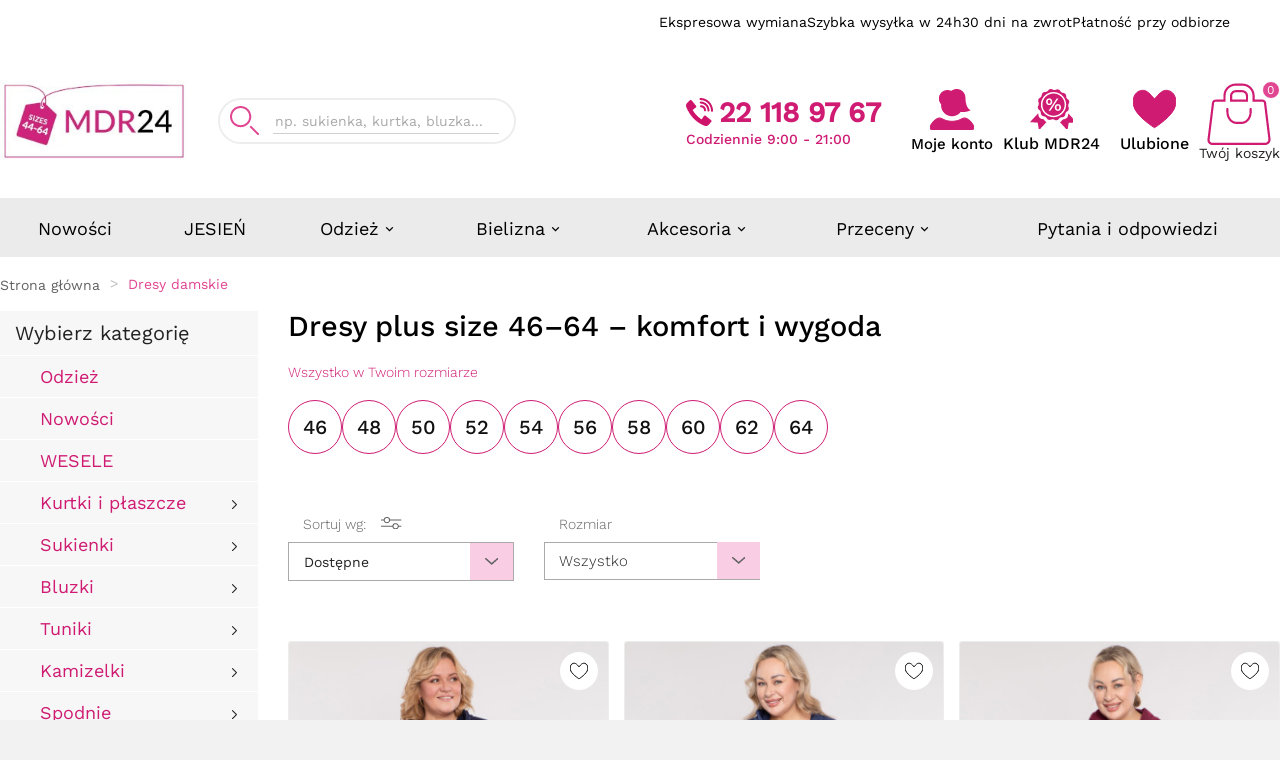

--- FILE ---
content_type: text/html; charset=utf-8
request_url: https://modneduzerozmiary.pl/591-dresy-damskie
body_size: 45610
content:
<!doctype html><html lang="pl"><head><script>var GTMID = 'GTM-MGVQF7L';</script>
    <!-- Google Tag Manager -->
    <script>
      (function(w,d,s,l,i){w[l]=w[l]||[];w[l].push({'gtm.start':
      new Date().getTime(),event:'gtm.js'});var f=d.getElementsByTagName(s)[0],
      j=d.createElement(s),dl=l!='dataLayer'?'&l='+l:'';j.async=true;j.src=
      'https://www.googletagmanager.com/gtm.js?id='+i+dl;f.parentNode.insertBefore(j,f);
      })(window,document,'script','dataLayer', GTMID);
    </script>
    <!-- End Google Tag Manager -->
        <meta charset="utf-8"><meta http-equiv="x-ua-compatible" content="ie=edge"><script type="application/ld+json">
  {
    "@context": "https://schema.org",
    "@type": "Organization",
    "name" : "MDR24.pl",
    "url" : "https://modneduzerozmiary.pl/",
    "logo": {
      "@type": "ImageObject",
      "url":"https://modneduzerozmiary.pl/img/logo-17658037771.jpg"
    }
  }
</script>

<script type="application/ld+json">
  {
    "@context": "https://schema.org",
    "@type": "WebPage",
    "isPartOf": {
      "@type": "WebSite",
      "url":  "https://modneduzerozmiary.pl/",
      "name": "MDR24.pl"
    },
    "name": "Dresy plus size 46–64 – komfort i wygoda | MDR24",
    "url":  "https://modneduzerozmiary.pl/591-dresy-damskie"
  }
</script>


  <script type="application/ld+json">
    {
      "@context": "https://schema.org",
      "@type": "BreadcrumbList",
      "itemListElement": [
                      {
              "@type": "ListItem",
              "position": 1,
              "name": "Strona główna",
              "item": "https://modneduzerozmiary.pl/"
              },                        {
              "@type": "ListItem",
              "position": 2,
              "name": "Dresy damskie",
              "item": "https://modneduzerozmiary.pl/591-dresy-damskie"
              }            ]
          }
  </script>
<script type="application/ld+json">
  {
    "@context": "https://schema.org",
    "@type": "ItemList",
    "itemListElement": [
                  {
            "@type": "ListItem",
            "position": 0,
            "name": "Granatowy dres z zamkiem w literki",
            "url": "https://modneduzerozmiary.pl/dresy-damskie/15540-granatowy-dres-z-zamkiem-w-literki.html"
            },                    {
            "@type": "ListItem",
            "position": 1,
            "name": "Welurowy dres w granatowym kolorze",
            "url": "https://modneduzerozmiary.pl/dresy-damskie/12735-welurowy-dres-w-granatowym-kolorze.html"
            },                    {
            "@type": "ListItem",
            "position": 2,
            "name": "Welurowy dres w bordowym kolorze",
            "url": "https://modneduzerozmiary.pl/dresy-damskie/13043-welurowy-dres-w-bordowym-kolorze.html"
            },                    {
            "@type": "ListItem",
            "position": 3,
            "name": "Welurowy ciemnozielony dres",
            "url": "https://modneduzerozmiary.pl/dresy-damskie/12732-welurowy-ciemnozielony-dres.html"
            },                    {
            "@type": "ListItem",
            "position": 4,
            "name": "Dres khaki z zamkiem w literki",
            "url": "https://modneduzerozmiary.pl/dresy-damskie/18555-dres-khaki-z-zamkiem-w-literki.html"
            },                    {
            "@type": "ListItem",
            "position": 5,
            "name": "Ciemnoróżowy dres z zamkiem w literki",
            "url": "https://modneduzerozmiary.pl/dresy-damskie/18541-ciemnorozowy-dres-z-zamkiem-w-literki.html"
            },                    {
            "@type": "ListItem",
            "position": 6,
            "name": "Czarny dres z zamkiem w literki",
            "url": "https://modneduzerozmiary.pl/dresy-damskie/15543-czarny-dres-z-zamkiem-w-literki.html"
            },                    {
            "@type": "ListItem",
            "position": 7,
            "name": "Welurowy dres w czarnym kolorze",
            "url": "https://modneduzerozmiary.pl/dresy-damskie/12736-welurowy-dres-w-czarnym-kolorze.html"
            },                    {
            "@type": "ListItem",
            "position": 8,
            "name": "Różowy dres z zamkiem w literki",
            "url": "https://modneduzerozmiary.pl/dresy-damskie/16887-rozowy-dres-z-zamkiem-w-literki.html"
            },                    {
            "@type": "ListItem",
            "position": 9,
            "name": "Granatowy welurowy dres",
            "url": "https://modneduzerozmiary.pl/dresy-damskie/26736-granatowy-welurowy-dres.html"
            },                    {
            "@type": "ListItem",
            "position": 10,
            "name": "Szary welurowy dres",
            "url": "https://modneduzerozmiary.pl/dresy-damskie/26857-szary-welurowy-dres.html"
            }          ]
        }
</script>

<title>Dresy plus size 46–64 – komfort i wygoda | MDR24</title><meta name="description" content="Dresy w rozmiarach 46–64 dla pań plus size. Maksymalny komfort noszenia i swoboda ruchu. Zamów online – szybka wysyłka."><meta name="keywords" content=""><link rel="canonical" href="https://modneduzerozmiary.pl/591-dresy-damskie"><meta property="og:title" content="Dresy plus size 46–64 – komfort i wygoda | MDR24" /><meta property="og:description" content="Dresy w rozmiarach 46–64 dla pań plus size. Maksymalny komfort noszenia i swoboda ruchu. Zamów online – szybka wysyłka." /><meta property="og:url" content="https://modneduzerozmiary.pl/591-dresy-damskie" /><meta property="og:site_name" content="MDR24.pl" /><meta property="og:type" content="website" /><meta name="viewport" content="width=device-width, initial-scale=1"><link rel="icon" type="image/vnd.microsoft.icon" href="https://modneduzerozmiary.pl/img/favicon-1.ico?1765803893"><link rel="shortcut icon" type="image/x-icon" href="https://modneduzerozmiary.pl/img/favicon-1.ico?1765803893"><link rel="stylesheet" href="/modules/payu/css/style.css?v=f37" type="text/css" media="all"><link rel="stylesheet" href="https://modneduzerozmiary.pl/themes/v1_electron_1/assets/cache/theme-55ac55155.css?v=f37" type="text/css" media="all"><style>.mobile-menu-v2-container {width: 100%;min-height: 90px;}.theiaStickySidebar {padding-top: 0 !important;}*::-webkit-scrollbar-thumb {background-color: #e04691;}@media (max-width: 991px) {#header: {min-height: 265px;}.mobile-menu-svg {max-width: 48px !important;}.tv-cart-cart-inner {line-height: 13px;}#tvcms-mobile-view-header.mobile-header-2 .tv-account-wrapper {padding: 10px 0 !important;}}@media (max-width: 768px) {#header: {min-height: 174px;}}@media (max-width: 640px) {#header: {min-height: 174px;}}@media (max-width: 991px) {.mobile-menu-item:has(.mobile-wishlist-block) {height: 90px;}.jashallinyoursize {min-height: 167px;}}.tvcmsmobile-top-wrapper {display: none;}.tvcmsheader-sticky.sticky {-webkit-animation: mySticky 0.5s;-moz-animation: mySticky 0.5s;animation: mySticky 0.5s;}a:focus,a:hover,.btn-outline-primary,.btn-link,.page-link,.text-primary,.btn-unstyle:focus .expand-more,.dropdown-item:focus,.dropdown-item:hover,.search-widget form input[type=text]:focus + button .search,.search-widget form button[type=submit] .search:hover,#header .top-menu a[data-depth="0"]:hover,.top-menu .sub-menu a:hover,.page-my-account #content .links a:hover i,.carousel .carousel-control .icon-next:hover i,.carousel .carousel-control .icon-prev:hover i,/*.pagination .current a,*/.block-categories .collapse-icons .add:hover,.block-categories .collapse-icons .remove:hover,.block-categories .arrows .arrow-down:hover,.block-categories .arrows .arrow-right:hover,.tabs .nav-tabs .nav-link.active,#blockcart-modal .product-name,.cart-grid-body a.label:hover,.block_newsletter form input[type=text]:focus + button .search,.block_newsletter form button[type=submit] .search:hover,.account-list a:hover,#header .header-nav .blockcart a:hover,#wrapper .breadcrumb li:last-child a,#wrapper .breadcrumb li:hover a,.block-categories .category-sub-menu li[data-depth="0"]:hover > a,.block-categories .category-sub-menu li[data-depth="1"]:hover > a,.block-categories .category-sub-menu li[data-depth="2"]:hover > a,.block-categories .category-sub-menu li .category-sub-link:hover,.block-categories .category-sub-menu li:hover > .navbar-toggler,#search_filters_brands .facet .tvsearch-filter-brand-wrapper li.facet-label a:hover,.tvserach-filter-suppliers p:hover,#search_filters_suppliers .facet .tvserach-filter-suppliers li.facet-label a:hover,.blog_post_content p.meta_category a:hover,.modal-body.tv-addtocart-content-part .tv-addtocart-price {color: #e04691;}.btn-primary:hover,.btn-info.active.focus,.btn-info.active:focus,.btn-info.active:hover,.btn-info:active.focus,.btn-info:active:focus,.btn-info:active:hover,.open > .btn-info.dropdown-toggle.focus,.open > .btn-info.dropdown-toggle:focus,.open > .btn-info.dropdown-toggle:hover,.btn-outline-primary.active,.btn-outline-primary.focus,.btn-outline-primary:active,.btn-outline-primary:focus,.btn-outline-primary:hover,.open > .btn-outline-primary.dropdown-toggle,.btn-outline-info.active.focus,.btn-outline-info.active:focus,.btn-outline-info.active:hover,.btn-outline-info:active.focus,.btn-outline-info:active:focus,.btn-outline-info:active:hover,.open > .btn-outline-info.dropdown-toggle.focus,.open > .btn-outline-info.dropdown-toggle:focus,.open > .btn-outline-info.dropdown-toggle:hover,.dropdown-item.active,.dropdown-item.active:focus,.dropdown-item.active:hover,.nav-pills .nav-item.open .nav-link,.nav-pills .nav-item.open .nav-link:focus,.nav-pills .nav-item.open .nav-link:hover,.nav-pills .nav-link.active,.nav-pills .nav-link.active:focus,.nav-pills .nav-link.active:hover,.card-primary,.page-item.active .page-link,.page-item.active .page-link:focus,.page-item.active .page-link:hover,.tag-primary,.list-group-item.active,.list-group-item.active:focus,.list-group-item.active:hover,.bg-primary,.bootstrap-touchspin .group-span-filestyle .btn-touchspin,.group-span-filestyle .bootstrap-touchspin .btn-touchspin,.group-span-filestyle .btn-default,.custom-radio input[type=radio]:checked + span,body#checkout section.checkout-step .delete-address,body#checkout section.checkout-step .edit-address,.products-sort-order .select-list:hover,.facet-dropdown .select-list:hover,#header .header-nav .cart-preview.active,/*.page-footer a,*/#newsletter_block_popup .block_content .send-reqest:hover,/*.footer_links.wishlist_footer a,*/.tvwishlist-send-mess-btn .button-small,.tvcmsNewsLetterPopup-i .tvnewsletterpopup-button-icon:hover,/*.tvblob-all-submit-btn .tvcmsblog_submit_btn,*/::selection,.tvsticky-up-arrow:hover,.tvsticky-wishlist:hover,.tvsticky-compare:hover,.tvright-sticky-account:hover,.tvright-sticky-add-to-cart:hover,.newsletter_block_popup-bottom label:after,.cart-content-btn a.tvall-inner-btn {background-color: #e04691;}.btn-info.active.focus,.btn-info.active:focus,.btn-info.active:hover,.btn-info:active.focus,.btn-info:active:focus,.btn-info:active:hover,.open > .btn-info.dropdown-toggle.focus,.open > .btn-info.dropdown-toggle:focus,.open > .btn-info.dropdown-toggle:hover,.btn-outline-primary,.btn-outline-primary.active,.btn-outline-primary.focus,.btn-outline-primary:active,.btn-outline-primary:focus,.btn-outline-primary:hover,.open > .btn-outline-primary.dropdown-toggle,.btn-outline-info.active.focus,.btn-outline-info.active:focus,.btn-outline-info.active:hover,.btn-outline-info:active.focus,.btn-outline-info:active:focus,.btn-outline-info:active:hover,.open > .btn-outline-info.dropdown-toggle.focus,.open > .btn-outline-info.dropdown-toggle:focus,.open > .btn-outline-info.dropdown-toggle:hover,.card-primary,.card-outline-primary,.page-item.active .page-link,.page-item.active .page-link:focus,.page-item.active .page-link:hover,.list-group-item.active,.list-group-item.active:focus,.list-group-item.active:hover,/*.tvblob-all-submit-btn .tvcmsblog_submit_btn,*/.tv_search_filter_wrapper .tvleft-right-title-wrapper:hover {border-color: #e04691;}.tvcms-header-myaccount .tv-account-dropdown {border-bottom-color: #e04691;}.tvcmsprev-btn:hover,.tvcmsnext-btn:hover {border-color: #CF1B72;}.facet-dropdown.open > .select-title {border: 3px solid #e04691;}#product-modal .modal-content .modal-body .product-images img:hover {border: 1px solid #e04691;}.product-images > li.thumb-container > .thumb.selected,.product-images > li.thumb-container > .thumb:hover {border: 2px solid #e04691;}/**************** theme color ****************/#tvcmsdesktop-main-menu .tvcmsmain-menu-wrapper .tv-header-menu[data-depth="1"] > li > .tvmenu-link-wrapper a span:hover,.tv-menu-horizontal .cat-drop-menu .level-1:hover > a:after,.tv-menu-horizontal .cat-drop-menu .level-2:hover > a:after,.tv-menu-horizontal .cat-drop-menu .level-3:hover > a:after,.tv-menu-horizontal .cat-drop-menu .level-4:hover > a:after,.tv-menu-horizontal .cat-drop-menu .level-1:hover > a span,.tv-menu-horizontal .cat-drop-menu .level-2:hover > a span,.tv-menu-horizontal .cat-drop-menu .level-3:hover > a span,.tv-menu-horizontal .cat-drop-menu .level-4:hover > a span,.tvall-block-box-shadows:hover .tvservices-content-box .tvservices-title,.tvblog-event-all-content-block .tvnews-event-titel a:hover,.tvcategory-slider-wrapper-info:hover .tvcategory-slider-info-box,.owl-item.active .tvtestimonial-title a,.tvcmsdesktop-view-wishlist .tvwishlist-name:hover span,.tvcmsdesktop-view-compare .tvdesktop-view-compare-name:hover,#tvcmsdesktop-language-selector:hover .tv-language-btn i,#tvcmsdesktop-currency-selector:hover .tv-currency-btn i,#tvcmsdesktop-user-info:hover .tvhedaer-sign-btn i,#tvcmsdesktop-language-selector:hover .tv-language-btn .tv-language-span,#tvcmsdesktop-currency-selector:hover .tv-currency-btn .tv-currency-span,#tvcmsdesktop-user-info .tvhedaer-sign-btn:hover,.tv-language-dropdown li a:hover,.tv-currency-dropdown li a:hover,.tvcategory-chain-slider-category a:hover:after,.tvcategory-chain-slider-category a:hover,.tvnews-event-link a:hover,.tvallproduct-link a:hover,.tvleft-right-penal-all-block .tvall-product-bottom-link-block a:hover,.tvcmsblog-left-side .tvnews-event-link a:hover,.tvfooter-view-link a:hover,.product-price-and-shipping .price,.tvnews-event-link a:hover i,.tvallproduct-link a:hover i,.tvfooter-store-link a:hover,#header .tv-menu-horizontal ul li.level-1 ul li.item-header a:hover,#header .tv-menu-horizontal ul li.level-1 ul li.item-line a:hover,.footer-container li a:hover,.product-price .current-price .price,.product-flags.tvproduct-sale-pack-wrapper li,.tvcopylink p:hover,.tvleft-right-penal-all-block .tvall-product-bottom-link-block a:hover i,.tvcmsblog-left-side .tvnews-event-link a:hover i,.tvfooter-view-link a:hover i,.tvtab-title-wrapper .tvtabs-products li:hover span,.tvtab-title-wrapper .tvtabs-products li.active span,.tvproduct-timer-wrapper .seconds,.tvmenu-link-wrapper .tvdropdown-submenu.tvmenu-link span:hover,.tvmain-slider-contant .tvmain-slider-button:hover,.tvmain-slider-contant .tvmain-slider-title:hover,.tvsearch-dropdown-total-wrapper:hover .tvsearch-dropdown-total,.block-categories .category-sub-menu li:hover[data-depth="0"] > a,.block-categories .category-sub-menu li:hover[data-depth="2"] > a,.block-categories .category-sub-menu li .category-sub-link:hover .block-categories .category-sub-menu li:hover .navbar-toggler,.tvinstagram-slider-title-wrapper .tvinstagram-user-name,.custom-checkbox input[type=checkbox] + span .checkbox-checked,.tvproduct-wishlist-compare .tvcompare-wrapper:hover i,.tvproduct-wishlist-compare .tvcompare-wrapper:hover span,.tvproduct-wishlist-compare .tvproduct-wishlist:hover i,.tvproduct-wishlist-compare .tvproduct-wishlist:hover span,.tvsearch-dropdown-wrapper:hover .tvsearch-dropdown-content-box .tvsearch-dropdown-title,.tvproduct-flags.tvproduct-sale-pack-wrapper li,.tvproduct-wrapper .tvproduct-timer-wrapper .seconds,.ttvcmscart-show-dropdown-right .tvcart-product-content .product-price,.ttvcmscart-show-dropdown-right .ttvcart-product-label-value.total .ttvcart-product-value,.tv-account-dropdown a.tvmyccount:hover,.tvcategory-chain-slider-category:hover:after,.tvcategory-chain-slider-category:hover,.cms-description a,.tv-sub-category-inner:hover .tvcategory-name a,.tvdesktop-wishlist:hover .tvwishlist-name span,.tvcmsdesktop-view-compare:hover .tvdesktop-view-compare-name,.tvdesktop-wishlist:hover .tvwishlist-icon i,.tvdesktop-view-compare:hover .tvdesktop-compare-icon i,.tvcategory-chain-title a:hover,#search_filters .facet .facet-label:hover a,#wrapper .breadcrumb a:hover i {color: #e04691;}#tvcmsdesktop-main-menu .tvcmsmain-menu-wrapper .tv-header-menu[data-depth="0"] > li > .tvmenu-link-wrapper a span:after,.tvmain-slider-content-inner.active:after,.tvtheme-control-wrapper .tvtheme-option .btn-primary,.tvtheme-control-wrapper .tvtheme-control-reset:hover,.tvcmstheme-control .tvtheme-control-wrapper .tvselect-theme select option:hover,.tvcmstheme-control .tvtheme-control-icon:hover,.tvcmstheme-layout .tvtheme-layout-icon:hover,.tvmain-slider-contant .tvmain-slider-button,.tv-cart-cart-inner,.tvbottom-to-top:hover,.tvvertical-menu-img-block,.nivo-controlNav .nivo-control.active,.owl-theme .owl-dots .owl-dot.active span,.owl-theme .owl-dots .owl-dot:hover span,.tvnewsleteer-btn-wrapper .btn-primary:hover,.tvproduct-cart-quentity-increment:hover,.tvproduct-cart-quentity-decrement:hover,.tvcart-product-list-checkout,.tvcart-product-list-viewcart:hover,.tvcart-product-list-checkout:hover,button.close-cookie.tvclose-icon,.tvall-inner-btn:hover:after,.ttvcmscart-show-dropdown-right .ttvcart-product-list-checkout,.ttvcmscart-show-dropdown-right .ttvcart-product-list-viewcart:hover {background-color: #e04691;}.tvcmsvertical-menu li.level-1:hover,.tvvertical-menu-show-hide-category .tvvertical-show-category:hover,.tvvertical-menu-show-hide-category .tvvertical-hide-category:hover {border-left: 3px solid #e04691;}.lang-rtl .tvcmsvertical-menu li.level-1:hover,.lang-rtl .tvvertical-menu-show-hide-category .tvvertical-show-category:hover,.lang-rtl .tvvertical-menu-show-hide-category .tvvertical-hide-category:hover {border-right: 3px solid #e04691;}.tvsearch-more-search:hover {background-color: #e04691;border: 1px solid #e04691;}#header .tv-menu-horizontal ul li.level-1 ul li.item-line.tvmega-menu-link a:hover:before {border: 1px solid #e04691;}.tvproduct-wrapper .tvproduct-quick-btn:hover .tvproduct-quick-icon,.tvproduct-wrapper .tvproduct-cart-btn:hover .tvproduct-add-to-cart,.tvproduct-wrapper .tvproduct-wishlist:hover .tvproduct-wishlist-icon,.tvproduct-wrapper .tvcompare-wrapper:hover .tvproduct-compare-icon i.add,.tvproduct-wrapper .tvproduct-cart-btn:hover .tvproduct-out-of-stock,.tvproduct-wrapper .tvcompare-wrapper:hover .tvproduct-compare-icon i.remove {background-color: #e04691;}#tvdesktop-megamenu .tv-menu-horizontal .menu-dropdown,.tvcmssearch-dropdown {border-bottom: 4px solid #e04691;}.tvcms-header-menu-offer-wrapper,.tvcmsheader-sticky.sticky,.tvcategory-title-wrapper,.tvcategory-slider-info-box:after,#blockcart-modal .modal-header {background-color: #CF1B72;}.tvcmsprev-btn:hover,.tvcmsnext-btn:hover,.tvcompare-wrapper .tvproduct-compare-icon i.remove,.tvproduct-wrapper .tvproduct-cart-btn .tvproduct-add-to-cart,.tvproduct-wrapper .tvproduct-quick-btn .tvproduct-quick-icon,.tvproduct-wrapper .tvproduct-wishlist .tvproduct-wishlist-icon,.tvproduct-wrapper .tvcompare-wrapper .tvproduct-compare-icon i.add,.tvproduct-wrapper .tvcompare-wrapper .tvproduct-compare-icon i.remove {background-color: #CF1B72;}.tvcmscookies-notice .tvclose-icon span,.tv_search_filter_wrapper .tvleft-right-title-wrapper:hover i,.tvall-inner-btn:hover span,.tvall-inner-btn:hover i,.ttvcmscart-show-dropdown-right .ttvcart-product-list-checkout,.ttvcmscart-show-dropdown-right .ttvcart-product-list-viewcart:hover,.tvcmstheme-control .tvtheme-control-icon:hover i,.tvcmstheme-layout .tvtheme-layout-icon:hover i,.tv-cart-cart-inner,.tvproduct-wrapper .tvproduct-cart-btn:hover .tvproduct-add-to-cart span,.tvproduct-wrapper .tvproduct-cart-btn:hover .tvproduct-add-to-cart i,.tvproduct-wrapper .tvproduct-quick-btn:hover i,.tvproduct-wrapper .tvproduct-quick-btn:hover .tvproduct-quick-lable,.tvproduct-wrapper .tvproduct-wishlist:hover .panel-product-line i,.tvproduct-wrapper .tvcompare-wrapper:hover .tvproduct-compare-icon i.add,.tvproduct-wrapper .tvcompare-wrapper:hover .tvproduct-compare-icon i.remove,.tvproduct-cart-quentity-decrement:hover i,.tvproduct-cart-quentity-increment:hover i,::selection,.tvsticky-up-arrow span,.tvsticky-wishlist .tvwishlist-sticky-name,.tvsticky-compare .tvsticky-compare-name,.tvright-sticky-account span,.tvright-sticky-add-to-cart span,.tvsticky-up-arrow:hover i,.tvsticky-wishlist:hover i,.tvsticky-compare:hover i,.tvright-sticky-account:hover i,.tvright-sticky-add-to-cart:hover i {color: #FFFFFF;}#tvdesktop-megamenu .tv-menu-horizontal ul li.level-1 > a,.tvcategory-title-wrapper .tvleft-right-title span,.tvcmsnext-btn:hover i,.tvcmsprev-btn:hover i,.tvcmsvertical-menu-wrapper .tvleft-right-title-toggle,#tvcms-mobile-view-header .tv-account-wrapper .tv-myaccount-btn span,.tvproduct-wrapper .tvproduct-cart-btn .tvproduct-add-to-cart span,.tvproduct-wrapper .tvproduct-add-to-cart-label,.tvproduct-wrapper .tvproduct-cart-btn .tvproduct-add-to-cart i,.tvproduct-wrapper .tvproduct-quick-btn i,.tvproduct-wrapper .tvproduct-quick-btn .tvproduct-quick-lable,.tvproduct-wrapper .tvproduct-wishlist .panel-product-line i,.tvproduct-wrapper .tvcompare-wrapper .tvproduct-compare-icon i.add,.tvproduct-wrapper .tvcompare-wrapper .tvproduct-compare-icon i.remove,.header-3 #_desktop_contact_link #contact-link span,.header-3 #_desktop_contact_link #contact-link i,.pagination .current a,#blockcart-modal .modal-title,.tv-addtocart-msg-wrapper .tv-addtocart-close {color: #FFFFFF;}#header .tv-cart-icon-main svg g path:nth-child(1),#header .tvheader-search-display-icon svg path:nth-child(1),#header .tv-myaccount-btn-desktop svg path:nth-child(2),.tvheader-search-display-icon .tvsearch-open svg circle:nth-child(2),.tvsearch-header-display-full .tvheader-search-btn svg circle:nth-child(2) {fill: #CF1B72 !important;}.tvcmsheader-search.search-widget form .tvheader-top-search-wrapper button[type=submit] svg g path,.tvcmsheader-search.search-widget form .tvheader-top-search-wrapper button[type=submit] svg g rect,.tvcmsheader-search.search-widget form .tvheader-top-search-wrapper:hover button[type=submit] svg g path,.tvcmsheader-search.search-widget form .tvheader-top-search-wrapper:hover button[type=submit] svg g rect {fill: #e04691 !important;}@media (max-width: 991px) {#header .mobile-header-1 .tv-myaccount-btn-desktop svg path:nth-child(1),#header .mobile-header-1 .tv-myaccount-btn-desktop svg circle,#header .mobile-header-1 .tv-cart-icon-main svg g ellipse {fill: none !important;stroke: #FFFFFF !important;}#header .mobile-header-1 .tv-cart-icon-main svg g path:nth-child(2) {fill: #FFFFFF !important;}}#header .header-4 .tv-menu-horizontal ul li.level-1 > a,#header .header-6 .tv-menu-horizontal ul li.level-1 > a {color: #000000;}@media (min-width: 992px) {.tv-language-dropdown,.tv-currency-dropdown {border-bottom-color: #e04691;}.text2-light .header-4 .tv-menu-horizontal li.level-1 .img-icon,.text2-light .header-6 .tv-menu-horizontal li.level-1 .img-icon {filter: invert(0);}.text2-light .tv-menu-horizontal li.level-1 .img-icon {filter: invert(1);}}#header .tv-menu-horizontal ul li.level-1 > a {text-shadow: 1.2px 1px #altcolortext285;}#header .tv-menu-horizontal ul li.level-1 > a .menu-subtitle {text-shadow: none;}.tvall-page-top-title h1,#main .tvpage-header-title-wrapper h1,.tvleft-right-title.facet-label,.block-categories .category-top-menu > li.tv-category-title-wrapper a,.tvapp-logo-content-inner .tvdekstop-footer-all-title-wrapper .tvfooter-title span,.tvcategory-title-wrapper .tvleft-right-title span,#header .tv-menu-horizontal ul li.level-1 > a,.menu-subtitle,.tvinstagram-slider-title-wrapper .tvinstagram-title,.tvinstagram-slider-title-wrapper .tvinstagram-user-name,.tvtab-title-wrapper .tvtabs-products li span,.tvcms-main-title .tvmain-title h2 {font-family: 'Work Sans', sans-serif;}body,.wttestimonial-title a {font-family: 'Work Sans', sans-serif;}.tvall-page-top-title h1,#main .tvpage-header-title-wrapper h1,.tvleft-right-title.facet-label,.block-categories .category-top-menu > li.tv-category-title-wrapper a,.tvapp-logo-content-inner .tvdekstop-footer-all-title-wrapper .tvfooter-title span,.tvtab-title-wrapper .tvtabs-products li:hover span,.tvtab-title-wrapper .tvtabs-products li.active span,.tvinstagram-slider-title-wrapper .tvinstagram-title,.tvcms-main-title .tvmain-title h2,.tvtab-title-wrapper .tvtabs-products li span {color: #000000;}#payu-installment-calc {-webkit-font-smoothing: antialiased;-moz-osx-font-smoothing: grayscale;text-shadow: #fff 0px 1px 1px;}.font-heading {font-family: 'Open Sans', sans-serif;}#payu-installment-calc p {font-size: 16px;}#payu-installment-calc p strong {font-weight: normal;font-size: 15px;}#payu-installment-calc p {font-family: 'Open Sans', sans-serif;font-weight: normal;font-style: normal;font-size: 15px;color: rgba(0, 0, 0, 0.8);}#payu-installment-calc p#payu-credit-slider-range,#payu-installment-calc p#payu-installment-slider-range {font-size: 12px;color: #94969B;}.payu-smaller {text-align: justify}.payu-theme .payu-left {float: left;}.payu-theme .payu-right {float: right;}.payu-theme #payu-installment-calc {margin: auto;border: 1px solid #efefef;background: #fdfdfd;border-radius: 5px;padding: 0;width: auto;max-width: 710px;color: #6f6f6f;font-family: 'Open Sans', sans-serif;box-shadow: 1px 1px 5px rgba(0, 0, 0, 0.1);position: relative;}.payu-theme .payu-val {font-family: 'Open Sans', sans-serif;color: #222;font-size: 24px;}.payu-theme .payu-slider {clear: both;height: 12px;position: relative;border-radius: 6px;margin: 20px 0 10px;background: #f6f6f6;border: 1px solid #D9D6D6;background: linear-gradient(top, #f6f6f6, #ffffff, #fafafa);background: -o-linear-gradient(top, #f6f6f6, #ffffff, #fafafa);background: -ms-linear-gradient(top, #f6f6f6, #ffffff, #fafafa);background: -moz-linear-gradient(top, #f6f6f6, #ffffff, #fafafa);background: -webkit-linear-gradient(top, #f6f6f6, #ffffff, #fafafa);}.payu-theme .payu-slider .ui-slider-range {top: -1px;left: -1px;padding: 0;height: 12px;position: absolute;border-radius: 6px 0 0 6px;border: 1px solid transparent;background: #00aeba;}.payu-theme .payu-slider .ui-slider-handle {width: 22px;height: 22px;display: block;margin-left: -11px;top: -7px;border-radius: 12px;position: absolute;background: #f3f3f3;border: 1px solid #cccaca;box-shadow: 0 0 2px #cccaca;background: linear-gradient(top, #ffffff, #f3f3f3);background: -o-linear-gradient(top, #ffffff, #f3f3f3);background: -ms-linear-gradient(top, #ffffff, #f3f3f3);background: -moz-linear-gradient(top, #ffffff, #f3f3f3);background: -webkit-linear-gradient(top, #ffffff, #f3f3f3);}.payu-theme #payu-installment-calc hr {border: none;height: 1px;background: #dbdbdb;margin: 20px 0;}.payu-theme #credit-insurance-checkbox {width: 24px;height: 24px;bottom: -6px;position: relative;display: inline-block;background: url('https://secure.payu.com/res/v2/images/interest-checkbox.png') 0 0 no-repeat;}.payu-theme #credit-insurance-checkbox.payu-checked {background-position: 0 100%;}/* docks style*/.payu-theme #payu-installment-dock {position: fixed;top: 20%;z-index: 9999;}.payu-theme #payu-installment-dock-handle {float: left;width: 60px;height: 250px;background: url('https://secure.payu.com/res/v2/images/sprites.png') no-repeat 0 0;}.payu-theme #payu-installment-dock-handle > div {width: 60px;height: 250px;background: url('https://secure.payu.com/res/v2/images/sprites.png') no-repeat 0 -250px;}.payu-theme #payu-installment-dock-content {float: left;background: #028fcc url('https://secure.payu.com/res/v2/images/dock_bg.png') no-repeat center center;width: 250px;height: 250px;font-family: Arial, tahoma, sans-serif;font-size: 14px;color: white;}.payu-theme #payu-installment-dock-content a,.payu-theme #payu-installment-dock-content a:link,.payu-theme #payu-installment-dock-content a:visited {font-size: 11px;color: #233588;text-decoration: underline;}.payu-theme #payu-installment-dock-content a:hover {text-decoration: none;}.payu-theme #payu-installment-dock-content ul {list-style-image: url('https://secure.payu.com/res/v2/images/dock_list_tip.png');padding-left: 35px;line-height: 150%;text-shadow: 1px 2px #007eb4;}.payu-theme #payu-installment-dock-content li {margin: 7px 0;}.payu-theme #payu-installment-dock-content > .payu-installment-dock-logo > img {margin: 40px 0 0 20px;border: 0;}.payu-theme #payu-installment-dock-content > .payu-installment-dock-details {float: right;margin: 20px 20px 0 0;}/* themes */.payu-theme.payu-theme-gray #payu-installment-dock #payu-installment-dock-content {background-image: url('https://secure.payu.com/res/v2/images/dock_bg_gray.png');background-color: #a1a3a4;}.payu-theme.payu-theme-gray #payu-installment-dock a {color: #3e3e3e;}.payu-theme.payu-theme-gray #payu-installment-dock #payu-installment-dock-handle {background-position: -60px 0;}/* en */.payu-theme .payu-lang-en #payu-installment-dock #payu-installment-dock-handle > div {background-position: -60px -250px;}.payu-theme .payu-theme-sticker {background: url('https://secure.payu.com/res/v2/images/payu_sticker.png') no-repeat 0 50%;}.payu-theme .payu-lang-en.payu-theme-sticker {background: url('https://secure.payu.com/res/v2/images/payu_sticker_en.png') no-repeat 0 50%;}span.payu-currency, span.payu-percentage {font-weight: normal;font-size: 18px !important;}#payu-installment-calc strong {font-weight: 300;}/*NEW INPUTS*/#payu-credit-amount-input, #payu-installment-amout-input {font-family: 'Open Sans', sans-serif;color: #333;font-size: 16px;font-weight: 600;text-align: center;padding: 5px 0;width: auto;display: inline;background-color: transparent;border: 1px solid #ccc;outline: 0;background-color: #fff;border-radius: 3px;max-width: 78px;}#payu-credit-amount-input:focus, #payu-installment-amout-input:focus,#payu-credit-amount-input:active, #payu-installment-amout-input:active,#payu-credit-amount-input:hover, #payu-installment-amout-input:hover {border: 1px solid #169BD5;}#payu-credit-amount-input,#payu-installment-amout-input {width: 78px;}#payu-credit-slider-range .payu-left:after, #payu-credit-slider-range .payu-right:after {content: 'zĹ';margin-left: 3px;}#payu-installment-calc input[type=number]::-webkit-inner-spin-button,#payu-installment-calc input[type=number]::-webkit-outer-spin-button {-webkit-appearance: none;margin: 0;}#payu-installment-calc input[type=number] {-moz-appearance: textfield;}.moveUp {position: relative;top: -10px;}.payUlogo {background-image: url('https://secure.payu.com/res/v2/images/payu_installments.png');height: 30px;width: 117px;background-size: contain;background-position: center;background-repeat: no-repeat;margin: 0 0 50px 0;}.payu-theme #payu-credit-interest {display: block;}#payu-installment-calc p.payu-smaller.even-smaller {font-size: 10px;line-height: 13px;}.leftColumn, .rightColumn {display: inline-block;vertical-align: top;}.leftColumn {padding: 30px;width: calc(100% - 320px);}.rightColumn {padding: 0 30px;right: -1px;background: #eeeeee;width: 200px;padding-bottom: 20px;min-height: 340px;}.payu-currency.payu-val.small_currency_r, .payu-currency.payu-val.small_currency_l {font-size: 12px;font-weight: normal;color: inherit;margin: -2px 3px;}.payu-currency.payu-val.small_currency_l {float: left;}.payu-currency.payu-val.small_currency_r {float: right;}a.showExample, a.showCalculation {font-size: 14px;text-decoration: underline;color: #169BD5;cursor: pointer;position: absolute;bottom: 10px;}.rightColumnTitle {font-size: 13px;color: #94969B;}.textCreditExample {font-size: 8.9px;margin: -15px 0 10px 0;}@media (max-width: 740px) {.payu-theme {margin: 0;}.payUlogo {width: 90vw;margin: auto;}.payu-theme #payu-installment-calc {max-width: 100%;width: 100%;box-sizing: border-box;}.payu-slider,#payu-credit-slider-range,#payu-installment-slider-range {display: none;}.leftColumn, .rightColumn {display: block;width: calc(100vw - 22px);padding: 10px;}.payu-theme #payu-installment-calc {border-radius: 0;}#payu-installment-calc hr {display: none;}.moveUp {top: 0px;}.payu-theme .payu-right, .payu-theme .payu-left {float: none;}.leftColumn p, .rightColumn p {display: flex;justify-content: space-between;align-items: center;}.payu-theme .payu-total-cost p {display: flex;justify-content: space-between;align-items: center;}.payu-total-cost .payu-right {white-space: nowrap;}#payu-installment-calc p {margin: 10px 0;}.textCreditExample {margin: 10px 0 30px 0;}}.hide {display: none;}.promotion-link {font-size: 14px;text-decoration: underline;color: #169BD5;margin-left: 5px;}</style><script>var ASSearchUrl = "https:\/\/modneduzerozmiary.pl\/module\/pm_advancedsearch4\/advancedsearch4";var SCCconfig = {"_meta":{"module":"Powered by SEIGI Cookie & Consent module https:\/\/seigi.eu\/","version":"2.5.1","generated":"2026-01-15 11:41:42"},"cmv2_cats":{"analytics_storage":"analytics","ad_storage":"targeting","ad_user_data":"targeting","ad_personalization":"targeting","functionality_storage":"necessary","personalization_storage":"person_site","security_storage":"necessary"},"cookie_name":"seigi_cookie","cookie_expiration":180,"cookie_allow_remove":true,"autoremove_before_consent":true,"remove_cookie_tables":false,"enable_interval":true,"cookie_save_dot_domain":true,"force_consent":true,"gui_options":{"consent_modal":{"layout":"cloud","position":"middle center","transition":"0"},"settings_modal":{"layout":"cmbox","position":"right","transition":"0"}},"languages":{"pl-pl":{"consent_modal":{"title":"\ud83c\udf6a U\u017cywamy ciasteczek!","description":"Cze\u015b\u0107, ta strona u\u017cywa wymaganych ciasteczek aby zapewni\u0107 poprawne dzia\u0142anie i ciasteczka trackingowe aby lepiej zrozumie\u0107 co Cie interesuje. <button type=\"button\" data-cc=\"c-settings\" class=\"cc-link\">Pozw\u00f3l mi wybra\u0107<\/button>","buttons":[{"text":"Akceptuj","role":"accept_all","class":"c-bn c-btn-cta"},{"text":"Ustawienia","role":"","class":"c-bn"}],"primary_btn":{"text":"Zaakceptuj wszystko","role":"accept_all"}},"settings_modal":{"title":"<img src=\"https:\/\/modneduzerozmiary.pl\/img\/logo-17658037771.jpg\" alt=\"Logo\" loading=\"lazy\" style=\"margin-left: -4px; margin-bottom: -5px; height: 35px\">","save_settings_btn":"Zapisz ustawienia","accept_all_btn":"Zaakceptuj wszystko","accept_all_btn_class":"c-btn-cta","reject_all_btn_class":"","save_settings_btn_class":"","close_btn_label":"Close","cookie_table_headers":[{"col1":"Cookie"},{"col2":"URL"},{"col3":"Exp."},{"col4":"Info"}],"blocks":[{"title":"U\u017cywanie ciasteczek","description":"U\u017cywamy plik\u00f3w cookie, aby zapewni\u0107 podstawowe funkcje witryny i ulepszy\u0107 korzystanie z niej. Mo\u017cesz wybra\u0107 dla ka\u017cdej kategorii opcj\u0119 w\u0142\u0105czenia\/wy\u0142\u0105czenia w dowolnym momencie. Aby uzyska\u0107 wi\u0119cej informacji na temat plik\u00f3w cookie i innych wra\u017cliwych danych, przeczytaj pe\u0142n\u0105 <a href=\"#\" class=\"cc-link\">polityk\u0119 prywatno\u015bci<\/a>"},{"title":"Wymagane ciasteczka","description":"Te ciasteczka s\u0105 wymagane do poprawnego dzia\u0142ania strony. Bez nich strona nie dzia\u0142a\u0142a by prawid\u0142owo.","toggle":{"value":"necessary","enabled":true,"readonly":true},"cookie_table":[{"col1":"Prestashop-","col2":"modneduzerozmiary.pl","col3":"20d","col4":"Sklep Plik cookie wymagany do dzia\u0142ania sklepu. Przechowuje informacje o statusie logowania, koszyku i procesie zam\u00f3wienia","is_regex":true},{"col1":"PHPSESSID","col2":"modneduzerozmiary.pl","col3":"2y","col4":"Identyfikator sesji wymagany do dzia\u0142ania sklepu","is_regex":true},{"col1":"seigi_cookie","col2":"modneduzerozmiary.pl","col3":"365d","col4":"Plik cookie przechowuj\u0105cy informacje o Twoich zgodach","is_regex":true}]},{"title":"Ciasteczka wydajno\u015bciowe i analityczne","description":"Te ciasteczka pozwalaj\u0105 stronie zapami\u0119ta\u0107 poprzednie wybory dokonane na stronie","toggle":{"value":"analytics","enabled":true,"readonly":false},"cookie_table":[{"col1":"^_ga","col2":"google.com","col3":"2y","col4":"D\u0142ugoterminowy identyfikator u\u017cywany do identyfikacji unikalnych u\u017cytkownik\u00f3w","is_regex":true},{"col1":"_gid","col2":"google.com","col3":"1d","col4":"Kr\u00f3tkoterminowy identyfikator u\u017cywany do identyfikacji unikalnych u\u017cytkownik\u00f3w"},{"col1":"_fbc","col2":"facebook.com","col3":"2y","col4":"Przechowuje warto\u015b\u0107 parametru fbclid","is_regex":true},{"col1":"_fbp","col2":"facebook.com","col3":"90d","col4":"Unikalny identyfikator u\u017cytkownika","is_regex":true}]},{"title":"Personalizacja Reklam","description":"Ta opcja umo\u017cliwia przechowywanie plik\u00f3w cookie i danych w celu dostosowania reklam do Twoich zainteresowa\u0144, zar\u00f3wno na tej stronie, jak i poza ni\u0105. Umo\u017cliwia to zbieranie i analizowanie Twojego zachowania na stronie w celu dostarczania ukierunkowanych reklam, kt\u00f3re lepiej odpowiadaj\u0105 Twoim preferencjom oraz mierzenia skuteczno\u015bci tych reklam.","toggle":{"value":"targeting","enabled":true,"readonly":false},"cookie_table":[{"col1":"fr","col2":"facebook.com","col3":"90d","col4":"Facebook Remarketing","is_regex":true}]},{"title":"Personalizacja Strony","description":"Wybieraj\u0105c t\u0119 opcj\u0119, wyra\u017casz zgod\u0119 na u\u017cywanie plik\u00f3w cookie oraz danych do poprawy Twojego do\u015bwiadczenia na stronie poprzez personalizacj\u0119 tre\u015bci i funkcji na podstawie Twoich wzorc\u00f3w u\u017cytkowania i preferencji. Obejmuje to dostosowywanie uk\u0142ad\u00f3w, rekomendacje tre\u015bci oraz inne funkcjonalno\u015bci strony, aby nawigacja by\u0142a bardziej relewantna i anga\u017cuj\u0105ca.","toggle":{"value":"person_site","enabled":true,"readonly":false}},{"title":"Bezpiecze\u0144stwo","description":"Wybieraj\u0105c t\u0119 opcj\u0119, akceptujesz u\u017cywanie plik\u00f3w cookie i danych niezb\u0119dnych do zapewnienia bezpiecze\u0144stwa strony i ochrony przed dzia\u0142aniami oszuka\u0144czymi. Te pliki cookie pomagaj\u0105 w autentykacji u\u017cytkownik\u00f3w, zapobiegaj\u0105 nieautoryzowanemu dost\u0119powi do kont u\u017cytkownik\u00f3w i zapewniaj\u0105 integralno\u015b\u0107 strony.","toggle":{"value":"security","enabled":true,"readonly":false}}]}}},"revision":923119333};var TVCMSCUSTOMSETTING_BOTTOM_OPTION = "0";var TVCMSCUSTOMSETTING_DARK_MODE_INPUT = "0";var TVCMSCUSTOMSETTING_HOVER_IMG = "1";var TVCMSCUSTOMSETTING_MAIN_MENU_STICKY = "1";var TVCMSCUSTOMSETTING_PRODUCT_PAGE_BOTTOM_STICKY_STATUS = "0";var TVCMSCUSTOMSETTING_VERTICAL_MENU_OPEN = "0";var TVCMSCUSTOMSETTING_WOW_JS = "0";var TVCMSCUSTOMSETTING_iso_code_country = false;var TVCMSFRONTSIDE_THEME_SETTING_SHOW = "0";var as4_multipleselectall = "Zaznacz wszystko";var as4_multipleselectdiv = "z";var as4_multipleselected = "Wybrano";var as4_orderBySalesAsc = "Sales: Lower first";var as4_orderBySalesDesc = "Sales: Highest first";var baseDir = "https:\/\/modneduzerozmiary.pl\/";var btGdr = {"conversionId":"AW-976178172","page_type":"category","hasRemarketingData":true,"remarketingTag":"{\"ecomm_prodid\":[\"15540\",\"12735\",\"13043\",\"12732\",\"18555\",\"18541\",\"15543\",\"12736\",\"16887\",\"26736\",\"26857\"],\"ecomm_pagetype\":\"category\",\"ecomm_category\":\"Dresy damskie\",\"user_id\":\"736130\"}","iConsentConsentLvl":0,"bUseConsent":"0","bUseAxeption":"0","bUseAcb":false,"bConsentHtmlElement":"","bConsentHtmlElementSecond":"","ajaxUrl":"https:\/\/modneduzerozmiary.pl\/module\/gremarketing\/ajax","token":"fbbbb429e3f7ac33b9fc2d4c0cb6ee1c"};var chartUri = "https:\/\/modneduzerozmiary.pl\/module\/seigipricehistory\/ajax";var dm_hash = "3GU8JRP1F";var dm_mode = 0;var ec_ajax_path = "https:\/\/modneduzerozmiary.pl\/module\/easycarousels\/ajax?token=fbbbb429e3f7ac33b9fc2d4c0cb6ee1c";var getThemeOptionsLink = "https:\/\/modneduzerozmiary.pl\/module\/tvcmsthemeoptions\/default";var gettvcmsmegamenulink = "https:\/\/modneduzerozmiary.pl\/module\/tvcmsmegamenu\/default";var is_16 = false;var klCustomer = null;var paxy_carriers = "[{\"id_carrier\":2901,\"widget_pickup_point\":\"lpexpress\",\"paxy_id\":1},{\"id_carrier\":2902,\"widget_pickup_point\":\"lpexpress\",\"paxy_id\":2},{\"id_carrier\":3041,\"widget_pickup_point\":\"econt\",\"paxy_id\":3},{\"id_carrier\":3040,\"widget_pickup_point\":\"econt\",\"paxy_id\":4},{\"id_carrier\":2941,\"widget_pickup_point\":\"cp_balikovna\",\"paxy_id\":5},{\"id_carrier\":2940,\"widget_pickup_point\":\"cp_balikovna\",\"paxy_id\":6},{\"id_carrier\":3022,\"widget_pickup_point\":\"mpl_point_\",\"paxy_id\":11},{\"id_carrier\":3023,\"widget_pickup_point\":\"mpl_point_\",\"paxy_id\":12},{\"id_carrier\":2931,\"widget_pickup_point\":\"fancourier_fanbox_\",\"paxy_id\":17},{\"id_carrier\":2929,\"widget_pickup_point\":\"fancourier_fanbox_\",\"paxy_id\":18},{\"id_carrier\":3003,\"widget_pickup_point\":\"sp_office_\",\"paxy_id\":19},{\"id_carrier\":3006,\"widget_pickup_point\":\"sp_point_\",\"paxy_id\":20},{\"id_carrier\":3008,\"widget_pickup_point\":\"sp_office_\",\"paxy_id\":21},{\"id_carrier\":3011,\"widget_pickup_point\":\"sp_point_\",\"paxy_id\":22},{\"id_carrier\":3097,\"widget_pickup_point\":\"posteitaliane_\",\"paxy_id\":47},{\"id_carrier\":3085,\"widget_pickup_point\":\"postahr_paketomat_\",\"paxy_id\":58},{\"id_carrier\":3084,\"widget_pickup_point\":\"postahr_paketomat_\",\"paxy_id\":59},{\"id_carrier\":2811,\"widget_pickup_point\":\"venipaklv_locker_\",\"paxy_id\":60},{\"id_carrier\":2810,\"widget_pickup_point\":\"venipaklv_pickup_\",\"paxy_id\":61},{\"id_carrier\":2817,\"widget_pickup_point\":\"venipakee_pickup_\",\"paxy_id\":64},{\"id_carrier\":2814,\"widget_pickup_point\":\"venipakee_locker_\",\"paxy_id\":65},{\"id_carrier\":2875,\"widget_pickup_point\":\"venipaklt_locker_\",\"paxy_id\":69},{\"id_carrier\":2874,\"widget_pickup_point\":\"venipaklt_locker_\",\"paxy_id\":71},{\"id_carrier\":2956,\"widget_pickup_point\":\"fancourier_fanbox_\",\"paxy_id\":72},{\"id_carrier\":2955,\"widget_pickup_point\":\"fancourier_fanbox_\",\"paxy_id\":73},{\"id_carrier\":2972,\"widget_pickup_point\":\"lpexpress\",\"paxy_id\":78},{\"id_carrier\":2973,\"widget_pickup_point\":\"lpexpress\",\"paxy_id\":79},{\"id_carrier\":2977,\"widget_pickup_point\":\"venipaklt_locker_\",\"paxy_id\":83},{\"id_carrier\":2976,\"widget_pickup_point\":\"venipaklt_locker_\",\"paxy_id\":84},{\"id_carrier\":2987,\"widget_pickup_point\":\"cp_balikovna\",\"paxy_id\":87},{\"id_carrier\":2988,\"widget_pickup_point\":\"cp_balikovna\",\"paxy_id\":88},{\"id_carrier\":3016,\"widget_pickup_point\":\"sp_point_\",\"paxy_id\":93},{\"id_carrier\":3018,\"widget_pickup_point\":\"sp_point_\",\"paxy_id\":94},{\"id_carrier\":3017,\"widget_pickup_point\":\"sp_office_\",\"paxy_id\":95},{\"id_carrier\":3019,\"widget_pickup_point\":\"sp_office_\",\"paxy_id\":96},{\"id_carrier\":3028,\"widget_pickup_point\":\"mpl_office_\",\"paxy_id\":99},{\"id_carrier\":3029,\"widget_pickup_point\":\"mpl_office_\",\"paxy_id\":100},{\"id_carrier\":3036,\"widget_pickup_point\":\"venipaklv_pickup_\",\"paxy_id\":103},{\"id_carrier\":3037,\"widget_pickup_point\":\"venipaklv_locker_\",\"paxy_id\":104},{\"id_carrier\":3052,\"widget_pickup_point\":\"econt\",\"paxy_id\":107},{\"id_carrier\":3053,\"widget_pickup_point\":\"econt\",\"paxy_id\":108},{\"id_carrier\":3072,\"widget_pickup_point\":\"venipakee_pickup_\",\"paxy_id\":109},{\"id_carrier\":3073,\"widget_pickup_point\":\"venipakee_locker_\",\"paxy_id\":110},{\"id_carrier\":3093,\"widget_pickup_point\":\"postahr_paketomat_\",\"paxy_id\":119},{\"id_carrier\":3094,\"widget_pickup_point\":\"postahr_paketomat_\",\"paxy_id\":120},{\"id_carrier\":3101,\"widget_pickup_point\":\"posteitaliane_\",\"paxy_id\":123}]";var paxy_carriers_ids = "[2901,2902,3041,3040,2941,2940,3022,3023,2931,2929,3003,3006,3008,3011,3097,3085,3084,2811,2810,2817,2814,2875,2874,2956,2955,2972,2973,2977,2976,2987,2988,3016,3018,3017,3019,3028,3029,3036,3037,3052,3053,3072,3073,3093,3094,3101]";var paxy_widget_api_url = "https:\/\/modneduzerozmiary.pl\/module\/paxypresta\/paxypoints";var paxy_widget_assets_url = "https:\/\/modneduzerozmiary.pl\/module\/paxypresta\/paxyassets";var paxy_widget_dictionary = {"selected_country":"Wybrany kraj","show_details":"Poka\u017c szczeg\u00f3\u0142y","reset_search":"Zresetuj wyszukiwanie","search":"Szukaj","show_on_map":"Poka\u017c na mapie","select":"Wybiera\u0107","opening_hours":"Godziny otwarcia","courier":"Kurier","monday":"Poniedzia\u0142ek","tuesday":"Wtorek","wednesday":"\u015aroda","thursday":"Czwartek","friday":"Pi\u0105tek","saturday":"Sobota","sunday":"Niedziela","localize_me":"Poka\u017c moj\u0105 lokalizacj\u0119","search_input":"Szukaj"};var paxy_widget_lang = "pl";var paxy_widget_selected_pickup_point = null;var paxy_widget_token = "fbbbb429e3f7ac33b9fc2d4c0cb6ee1c";var paxy_widget_update_cart_url = "https:\/\/modneduzerozmiary.pl\/module\/paxypresta\/paxyupdatecart";var payuLangId = "pl";var payuSFEnabled = false;var prestashop = {"cart":{"products":[],"totals":{"total":{"type":"total","label":"Razem","amount":0,"value":"0,00\u00a0z\u0142"},"total_including_tax":{"type":"total","label":"Suma (brutto)","amount":0,"value":"0,00\u00a0z\u0142"},"total_excluding_tax":{"type":"total","label":"Suma (netto)","amount":0,"value":"0,00\u00a0z\u0142"}},"subtotals":{"products":{"type":"products","label":"Produkty","amount":0,"value":"0,00\u00a0z\u0142"},"discounts":null,"shipping":{"type":"shipping","label":"Wysy\u0142ka","amount":0,"value":""},"tax":{"type":"tax","label":"VAT (wliczony)","amount":0,"value":"0,00\u00a0z\u0142"}},"products_count":0,"summary_string":"0 sztuk","vouchers":{"allowed":1,"added":[]},"discounts":[],"minimalPurchase":0,"minimalPurchaseRequired":""},"currency":{"id":1,"name":"Z\u0142oty polski","iso_code":"PLN","iso_code_num":"985","sign":"z\u0142"},"customer":{"lastname":null,"firstname":null,"email":null,"birthday":null,"newsletter":null,"newsletter_date_add":null,"optin":null,"website":null,"company":null,"siret":null,"ape":null,"is_logged":false,"gender":{"type":null,"name":null},"addresses":[]},"country":{"id_zone":1,"id_currency":1,"call_prefix":48,"iso_code":"PL","active":"1","contains_states":"0","need_identification_number":"0","need_zip_code":"1","zip_code_format":"NN-NNN","display_tax_label":"1","name":"Polska","id":14},"language":{"name":"Polski (Polish)","iso_code":"pl","locale":"pl-PL","language_code":"pl-pl","active":"1","is_rtl":"0","date_format_lite":"Y-m-d","date_format_full":"Y-m-d H:i:s","id":1},"page":{"title":"","canonical":"https:\/\/modneduzerozmiary.pl\/591-dresy-damskie","meta":{"title":"Dresy plus size 46\u201364 \u2013 komfort i wygoda | MDR24","description":"Dresy w rozmiarach 46\u201364 dla pa\u0144 plus size. Maksymalny komfort noszenia i swoboda ruchu. Zam\u00f3w online \u2013 szybka wysy\u0142ka.","keywords":"","robots":"index"},"page_name":"category","body_classes":{"lang-pl":true,"lang-rtl":false,"country-PL":true,"currency-PLN":true,"layout-left-column":true,"page-category":true,"tax-display-enabled":true,"page-customer-account":false,"category-id-591":true,"category-Dresy damskie":true,"category-id-parent-2":true,"category-depth-level-2":true},"admin_notifications":[],"password-policy":{"feedbacks":{"0":"Bardzo s\u0142abe","1":"S\u0142abe","2":"\u015arednia","3":"Silne","4":"Bardzo silne","Straight rows of keys are easy to guess":"Proste kombinacje klawiszy s\u0105 \u0142atwe do odgadni\u0119cia","Short keyboard patterns are easy to guess":"Proste kombinacje przycisk\u00f3w s\u0105 \u0142atwe do odgadni\u0119cia","Use a longer keyboard pattern with more turns":"U\u017cyj d\u0142u\u017cszej i bardziej skomplikowanej kombinacji przycisk\u00f3w","Repeats like \"aaa\" are easy to guess":"Powt\u00f3rzenia typu \u201eaaa\u201d s\u0105 \u0142atwe do odgadni\u0119cia","Repeats like \"abcabcabc\" are only slightly harder to guess than \"abc\"":"Powt\u00f3rzenia takie jak \u201eabcabcabc\u201d s\u0105 tylko nieco trudniejsze do odgadni\u0119cia ni\u017c \u201eabc\u201d","Sequences like abc or 6543 are easy to guess":"Kombinacje takie jak \u201eabc\u201d lub \u201e6543\u201d s\u0105 \u0142atwe do odgadni\u0119cia","Recent years are easy to guess":"Ostatnie lata s\u0105 \u0142atwe do odgadni\u0119cia","Dates are often easy to guess":"Daty s\u0105 cz\u0119sto \u0142atwe do odgadni\u0119cia","This is a top-10 common password":"To jest 10 najcz\u0119\u015bciej u\u017cywanych hase\u0142","This is a top-100 common password":"To jest 100 najcz\u0119\u015bciej u\u017cywanych hase\u0142","This is a very common password":"To bardzo popularne has\u0142o","This is similar to a commonly used password":"Jest to podobne do powszechnie u\u017cywanego has\u0142a","A word by itself is easy to guess":"Samo s\u0142owo jest \u0142atwe do odgadni\u0119cia","Names and surnames by themselves are easy to guess":"Same imiona i nazwiska s\u0105 \u0142atwe do odgadni\u0119cia","Common names and surnames are easy to guess":"Popularne imiona i nazwiska s\u0105 \u0142atwe do odgadni\u0119cia","Use a few words, avoid common phrases":"U\u017cyj kilku s\u0142\u00f3w, unikaj popularnych zwrot\u00f3w","No need for symbols, digits, or uppercase letters":"Nie potrzebujesz symboli, cyfr ani wielkich liter","Avoid repeated words and characters":"Unikaj powtarzaj\u0105cych si\u0119 s\u0142\u00f3w i znak\u00f3w","Avoid sequences":"Unikaj sekwencji","Avoid recent years":"Unikaj ostatnich lat","Avoid years that are associated with you":"Unikaj lat, kt\u00f3re s\u0105 z Tob\u0105 zwi\u0105zane","Avoid dates and years that are associated with you":"Unikaj dat i lat, kt\u00f3re s\u0105 z Tob\u0105 powi\u0105zane","Capitalization doesn't help very much":"Wielkie litery nie s\u0105 zbytnio pomocne","All-uppercase is almost as easy to guess as all-lowercase":"Wpisywanie wielkich liter jest prawie tak samo \u0142atwe do odgadni\u0119cia jak wpisywanie ma\u0142ych liter","Reversed words aren't much harder to guess":"Odwr\u00f3cone s\u0142owa nie s\u0105 du\u017co trudniejsze do odgadni\u0119cia","Predictable substitutions like '@' instead of 'a' don't help very much":"Przewidywalne zamienniki, takie jak \u201e@\u201d zamiast \u201ea\u201d, nie s\u0105 zbyt pomocne","Add another word or two. Uncommon words are better.":"Dodaj kolejne s\u0142owo lub dwa. Nietypowe s\u0142owa s\u0105 lepsze."}}},"shop":{"name":"MDR24.pl","logo":"https:\/\/modneduzerozmiary.pl\/img\/logo-17658037771.jpg","stores_icon":"https:\/\/modneduzerozmiary.pl\/img\/logo_stores.png","favicon":"https:\/\/modneduzerozmiary.pl\/img\/favicon-1.ico"},"core_js_public_path":"\/themes\/","urls":{"base_url":"https:\/\/modneduzerozmiary.pl\/","current_url":"https:\/\/modneduzerozmiary.pl\/591-dresy-damskie","shop_domain_url":"https:\/\/modneduzerozmiary.pl","img_ps_url":"https:\/\/modneduzerozmiary.pl\/img\/","img_cat_url":"https:\/\/modneduzerozmiary.pl\/img\/c\/","img_lang_url":"https:\/\/modneduzerozmiary.pl\/img\/l\/","img_prod_url":"https:\/\/modneduzerozmiary.pl\/img\/p\/","img_manu_url":"https:\/\/modneduzerozmiary.pl\/img\/m\/","img_sup_url":"https:\/\/modneduzerozmiary.pl\/img\/su\/","img_ship_url":"https:\/\/modneduzerozmiary.pl\/img\/s\/","img_store_url":"https:\/\/modneduzerozmiary.pl\/img\/st\/","img_col_url":"https:\/\/modneduzerozmiary.pl\/img\/co\/","img_url":"https:\/\/modneduzerozmiary.pl\/themes\/v1_electron_1\/assets\/img\/","css_url":"https:\/\/modneduzerozmiary.pl\/themes\/v1_electron_1\/assets\/css\/","js_url":"https:\/\/modneduzerozmiary.pl\/themes\/v1_electron_1\/assets\/js\/","pic_url":"https:\/\/modneduzerozmiary.pl\/upload\/","theme_assets":"https:\/\/modneduzerozmiary.pl\/themes\/v1_electron_1\/assets\/","theme_dir":"https:\/\/modneduzerozmiary.pl\/var\/www\/modneduzerozmiary.pl\/themes\/v1_electron_1\/","pages":{"address":"https:\/\/modneduzerozmiary.pl\/adres","addresses":"https:\/\/modneduzerozmiary.pl\/adresy","authentication":"https:\/\/modneduzerozmiary.pl\/logowanie","manufacturer":"https:\/\/modneduzerozmiary.pl\/producenci","cart":"https:\/\/modneduzerozmiary.pl\/koszyk","category":"https:\/\/modneduzerozmiary.pl\/index.php?controller=category","cms":"https:\/\/modneduzerozmiary.pl\/index.php?controller=cms","contact":"https:\/\/modneduzerozmiary.pl\/kontakt","discount":"https:\/\/modneduzerozmiary.pl\/rabaty","guest_tracking":"https:\/\/modneduzerozmiary.pl\/sledzenie-zamowienia-gosc","history":"https:\/\/modneduzerozmiary.pl\/historia-zamowien","identity":"https:\/\/modneduzerozmiary.pl\/dane-osobiste","index":"https:\/\/modneduzerozmiary.pl\/","my_account":"https:\/\/modneduzerozmiary.pl\/moje-konto","order_confirmation":"https:\/\/modneduzerozmiary.pl\/potwierdzenie-zamowienia","order_detail":"https:\/\/modneduzerozmiary.pl\/index.php?controller=order-detail","order_follow":"https:\/\/modneduzerozmiary.pl\/sledzenie-zamowienia","order":"https:\/\/modneduzerozmiary.pl\/zamowienie","order_return":"https:\/\/modneduzerozmiary.pl\/index.php?controller=order-return","order_slip":"https:\/\/modneduzerozmiary.pl\/pokwitowania","pagenotfound":"https:\/\/modneduzerozmiary.pl\/nie-znaleziono-strony","password":"https:\/\/modneduzerozmiary.pl\/odzyskiwanie-hasla","pdf_invoice":"https:\/\/modneduzerozmiary.pl\/index.php?controller=pdf-invoice","pdf_order_return":"https:\/\/modneduzerozmiary.pl\/index.php?controller=pdf-order-return","pdf_order_slip":"https:\/\/modneduzerozmiary.pl\/index.php?controller=pdf-order-slip","prices_drop":"https:\/\/modneduzerozmiary.pl\/promocje","product":"https:\/\/modneduzerozmiary.pl\/index.php?controller=product","registration":"https:\/\/modneduzerozmiary.pl\/index.php?controller=registration","search":"https:\/\/modneduzerozmiary.pl\/szukaj","sitemap":"https:\/\/modneduzerozmiary.pl\/mapa-strony","stores":"https:\/\/modneduzerozmiary.pl\/sklepy","supplier":"https:\/\/modneduzerozmiary.pl\/dostawcy","new_products":"https:\/\/modneduzerozmiary.pl\/nowosci","brands":"https:\/\/modneduzerozmiary.pl\/producenci","register":"https:\/\/modneduzerozmiary.pl\/index.php?controller=registration","order_login":"https:\/\/modneduzerozmiary.pl\/zamowienie?login=1"},"alternative_langs":[],"actions":{"logout":"https:\/\/modneduzerozmiary.pl\/?mylogout="},"no_picture_image":{"bySize":{"side_product_default":{"url":"https:\/\/modneduzerozmiary.pl\/img\/p\/pl-default-side_product_default.jpg","width":86,"height":86},"small_default":{"url":"https:\/\/modneduzerozmiary.pl\/img\/p\/pl-default-small_default.jpg","width":98,"height":98},"cart_default":{"url":"https:\/\/modneduzerozmiary.pl\/img\/p\/pl-default-cart_default.jpg","width":125,"height":125},"add_cart_def":{"url":"https:\/\/modneduzerozmiary.pl\/img\/p\/pl-default-add_cart_def.jpg","width":200,"height":300},"carousel_mobile":{"url":"https:\/\/modneduzerozmiary.pl\/img\/p\/pl-default-carousel_mobile.jpg","width":260,"height":390},"home_default":{"url":"https:\/\/modneduzerozmiary.pl\/img\/p\/pl-default-home_default.jpg","width":330,"height":495},"medium_default":{"url":"https:\/\/modneduzerozmiary.pl\/img\/p\/pl-default-medium_default.jpg","width":452,"height":678},"pd_custom":{"url":"https:\/\/modneduzerozmiary.pl\/img\/p\/pl-default-pd_custom.jpg","width":452,"height":678},"large_default":{"url":"https:\/\/modneduzerozmiary.pl\/img\/p\/pl-default-large_default.jpg","width":600,"height":900},"pd4_def":{"url":"https:\/\/modneduzerozmiary.pl\/img\/p\/pl-default-pd4_def.jpg","width":724,"height":1086},"large_default_2x":{"url":"https:\/\/modneduzerozmiary.pl\/img\/p\/pl-default-large_default_2x.jpg","width":1200,"height":1800},"large_default_3x":{"url":"https:\/\/modneduzerozmiary.pl\/img\/p\/pl-default-large_default_3x.jpg","width":1664,"height":2496}},"small":{"url":"https:\/\/modneduzerozmiary.pl\/img\/p\/pl-default-side_product_default.jpg","width":86,"height":86},"medium":{"url":"https:\/\/modneduzerozmiary.pl\/img\/p\/pl-default-medium_default.jpg","width":452,"height":678},"large":{"url":"https:\/\/modneduzerozmiary.pl\/img\/p\/pl-default-large_default_3x.jpg","width":1664,"height":2496},"legend":""}},"configuration":{"display_taxes_label":true,"display_prices_tax_incl":true,"is_catalog":false,"show_prices":true,"opt_in":{"partner":false},"quantity_discount":{"type":"discount","label":"Rabat Jednostkowy"},"voucher_enabled":1,"return_enabled":1},"field_required":[],"breadcrumb":{"links":[{"title":"Strona g\u0142\u00f3wna","url":"https:\/\/modneduzerozmiary.pl\/"},{"title":"Dresy damskie","url":"https:\/\/modneduzerozmiary.pl\/591-dresy-damskie"}],"count":2},"link":{"protocol_link":"https:\/\/","protocol_content":"https:\/\/"},"time":1768475731,"static_token":"fbbbb429e3f7ac33b9fc2d4c0cb6ee1c","token":"fbbbb429e3f7ac33b9fc2d4c0cb6ee1c","debug":false};var psemailsubscription_subscription = "https:\/\/modneduzerozmiary.pl\/module\/ps_emailsubscription\/subscription";var rewardHookAjaxController = "https:\/\/modneduzerozmiary.pl\/module\/wkrewardsystem\/hookrewardajax";var sph_combs = 1;var sph_translations = {"reduction":"Cena obni\u017cona o","price":"Cena","unavailable":""};var static_token = "fbbbb429e3f7ac33b9fc2d4c0cb6ee1c";var tvMainSmartSpeed = "600";var tvcms_setting = true;var tvthemename = "v1_electron_1";var wish_link = "https:\/\/modneduzerozmiary.pl\/module\/tvcmswishlist\/mywishlist";</script><script type="text/javascript" data-keepinline="true" data-cfasync="false">
 // SEIGI Cookie & Consent Custom Consent 
 window.dataLayer = window.dataLayer || []; function gtag() { window.dataLayer.push(arguments); } gtag('consent','default', {"ad_storage":"granted","analytics_storage":"granted","functionality_storage":"granted","personalization_storage":"granted","security_storage":"granted","ad_personalization":"granted","ad_user_data":"granted"}); gtag('set', 'allow_ad_personalization_signals', false); /* */ function executeSeigiCookiegtag (event){ gtag('consent', 'update', {  'analytics_storage': event.detail.cookie.categories.includes(SCCconfig.cmv2_cats.analytics_storage) ? 'granted' : 'denied',  'ad_storage': event.detail.cookie.categories.includes(SCCconfig.cmv2_cats.ad_storage) ? 'granted' : 'denied',  'ad_user_data': event.detail.cookie.categories.includes(SCCconfig.cmv2_cats.ad_user_data) ? 'granted' : 'denied',  'ad_personalization': event.detail.cookie.categories.includes(SCCconfig.cmv2_cats.ad_personalization) ? 'granted' : 'denied',  'functionality_storage': event.detail.cookie.categories.includes(SCCconfig.cmv2_cats.functionality_storage) ? 'granted' : 'denied',  'personalization_storage': event.detail.cookie.categories.includes(SCCconfig.cmv2_cats.personalization_storage) ? 'granted' : 'denied',  'security_storage': event.detail.cookie.categories.includes(SCCconfig.cmv2_cats.security_storage) ? 'granted' : 'denied', }); gtag('set', 'ads_data_redaction', event.detail.cookie.categories.includes('analytics')); gtag('set', 'allow_ad_personalization_signals', event.detail.cookie.categories.includes('targeting')); } document.addEventListener('SeigiCookieEventOnLoadAccepted', executeSeigiCookiegtag); document.addEventListener('SeigiCookieEventOnChange', executeSeigiCookiegtag);</script><style>
:root {
  --scc-popup-width: 24.2em;
  --scc-color: #cf1b72;
  --scc-color-hov: #1d2e38;
  --scc-b1-order: 1;
  --scc-b2-order: 2;
  --scc-b3-order: 3;
}
</style> 
<script async src="https://www.googletagmanager.com/gtag/js?id=G-2VMC5QSQHH"></script>
<script>
  window.dataLayer = window.dataLayer || [];
  function gtag(){dataLayer.push(arguments);}

  gtag('js', new Date());
  gtag(
    'config',
    'G-2VMC5QSQHH',
    {
            'codeolympustest':false
                      }
  );

</script>

<script>
    
</script>
	<script async src="https://www.googletagmanager.com/gtag/js?id=AW-976178172"></script>
   <!-- START OF DOOFINDER ADD TO CART SCRIPT -->
  <script>
    document.addEventListener('doofinder.cart.add', function(event) {

      const checkIfCartItemHasVariation = (cartObject) => {
        return (cartObject.item_id === cartObject.grouping_id) ? false : true;
      }

      /**
      * Returns only ID from string
      */
      const sanitizeVariationID = (variationID) => {
        return variationID.replace(/\D/g, "")
      }

      doofinderManageCart({
        cartURL          : "https://modneduzerozmiary.pl/koszyk",  //required for prestashop 1.7, in previous versions it will be empty.
        cartToken        : "fbbbb429e3f7ac33b9fc2d4c0cb6ee1c",
        productID        : checkIfCartItemHasVariation(event.detail) ? event.detail.grouping_id : event.detail.item_id,
        customizationID  : checkIfCartItemHasVariation(event.detail) ? sanitizeVariationID(event.detail.item_id) : 0,   // If there are no combinations, the value will be 0
        quantity         : event.detail.amount,
        statusPromise    : event.detail.statusPromise,
        itemLink         : event.detail.link,
        group_id         : event.detail.group_id
      });
    });
  </script>
  <!-- END OF DOOFINDER ADD TO CART SCRIPT -->

  <!-- START OF DOOFINDER UNIQUE SCRIPT -->
  <script data-keepinline>
    
    (function(w, k) {w[k] = window[k] || function () { (window[k].q = window[k].q || []).push(arguments) }})(window, "doofinderApp")
    

    // Custom personalization:
    doofinderApp("config", "language", "pl-pl");
    doofinderApp("config", "currency", "PLN");
  </script>
  <script src="https://eu1-config.doofinder.com/2.x/0453d15d-6d14-4ad1-941f-bae6b8ce5b36.js" async></script>
  <!-- END OF DOOFINDER UNIQUE SCRIPT -->

  <!-- START INTEGRATION WITH KLAVIYO -->
  <script>
    window.addEventListener('load', async (event) => {
      if ('undefined' !== typeof klaviyo && 'undefined' !== typeof klCustomer && false === await klaviyo.isIdentified() && klCustomer && "" !== klCustomer.email) {
        const companyId = await klaviyo.account();
        let userId = window.localStorage.getItem('df-random-userid');
        userId = JSON.parse(userId);
        
        klaviyo.identify({
            "email": klCustomer.email
        });

        try {
          const response = await fetch('https://a.klaviyo.com/client/profiles?company_id=' + companyId, {
            method: 'POST',
            headers: {
              accept: 'application/vnd.api+json',
              revision: '2025-01-15',
              'content-type': 'application/vnd.api+json'
            },
            body: JSON.stringify({
              data: {
                type: "profile",
                attributes: {
                  email: klCustomer.email,
                  external_id: userId
                }
              }
            })
          });

          if (!response.ok) {
            console.error('Failed to send data to Klaviyo:', await response.text());
          }
        } catch (error) {
          console.error('Failed to send data to Klaviyo:', error);
        }
      }
    });
  </script>
  <!-- END INTEGRATION WITH KLAVIYO -->
<script>

    function getFbPixelCookie(name) {
        var v = document.cookie.match('(^|;) ?' + name + '=([^;]*)(;|$)');
        return v ? decodeURIComponent(v[2]) : null;
    }
    (function() {
        if (!getFbPixelCookie('_fbc')) {
            var fbclid = (new URLSearchParams(window.location.search)).get('fbclid');
            if (fbclid) {
                var now = Date.now();
                var fbc = 'fb.1.' + now + '.' + fbclid;
                var days = 90;
                var maxAge = days * 24 * 60 * 60; // sekundy
                var expires = new Date(Date.now() + maxAge * 1000).toUTCString();
                var secure = location.protocol === 'https:' ? '; Secure' : '';
                var domain = window.location.hostname; // albo np. '.example.com' dla wszystkich subdomen

                document.cookie =
                    '_fbc=' + encodeURIComponent(fbc) +
                    '; Path=/' +
                    '; Domain=' + domain +
                    '; SameSite=Lax' +
                    '; Max-Age=' + maxAge +
                    '; Expires=' + expires +
                    secure;
            }
        }
    })();
    !(function (f, b, e, v, n, t, s) {
        if (f.fbq) return;
        n = f.fbq = function () {
            n.callMethod ? n.callMethod.apply(n, arguments) : n.queue.push(arguments);
        };
        if (!f._fbq) f._fbq = n;
        n.push = n;
        n.loaded = !0;
        n.version = "2.0";
        n.queue = [];
        t = b.createElement(e);
        t.async = !0;
        t.src = v;
        s = b.getElementsByTagName(e)[0];
        s.parentNode.insertBefore(t, s);
    })(window, document, "script", "https://connect.facebook.net/en_US/fbevents.js");

        fbq('init', '125527034493673');
            fbq('init', '502999832005632');
    
    var fbc = getFbPixelCookie('_fbc');
    var fbp = getFbPixelCookie('_fbp');

    var apiData = {
        "event_name": "PageView",
        "user_data": {
            "fbc": fbc,
            "fbp": fbp
        },
        "event_source_url": window.location.href,
        "action_source": "website"
    };

    fetch('/module/mdrfbpixel/ajax?action=send_event', {
        method: "POST",
        headers: {
            "Content-Type": "application/json"
        },
        body: JSON.stringify(apiData),
    })
        .then(response => response.json())
        .then(data => {
            if (data && data.event_id) {
                var fbEventId = data.event_id;
               fbq("track", "PageView",[], { 'eventID' : fbEventId});
            }
        });

            
    

</script><link rel="dns-prefetch" href="https://modneduzerozmiary.pl" /><link rel="preconnect" href="https://modneduzerozmiary.pl" crossorigin /><link rel="preload" href="https://modneduzerozmiary.pl/themes/v1_electron_1/assets/css/570eb83859dc23dd0eec423a49e147fe.woff2" as="font" type="font/woff2" crossorigin /><link rel="preload" href="https://modneduzerozmiary.pl/themes/v1_electron_1/assets/css/../fonts/roboto/KFOlCnqEu92Fr1MmYUtfBBc4.woff2" as="font" type="font/woff2" crossorigin /><link rel="preload" href="https://modneduzerozmiary.pl/themes/v1_electron_1/assets/css/../fonts/roboto-condensed/ieVl2ZhZI2eCN5jzbjEETS9weq8-19K7DQ.woff2" as="font" type="font/woff2" crossorigin media='(min-width: 992px)' /><link as="style" rel="stylesheet preload" type="text/css" href="https://modneduzerozmiary.pl/themes/v1_electron_1/assets/css/material-fonts.css" /><link as="style" rel="stylesheet preload" type="text/css" href="https://modneduzerozmiary.pl/themes/v1_electron_1/assets/css/roboto.css" /><link as="style" rel="stylesheet preload" type="text/css" href="https://modneduzerozmiary.pl/themes/v1_electron_1/assets/css/roboto-condensed.css" media='(min-width: 992px)' /><style>.tvproduct-title-brandimage .h1::first-letter, .tvproduct-name h6::first-letter, .tvproduct-page-decs h1::first-letter{text-transform: uppercase;}</style><link rel="stylesheet" href="https://modneduzerozmiary.pl/themes/v1_electron_1/assets/css/multiple-select.min.css" /><style>/* latin-ext */@font-face {font-family: 'Work Sans';font-style: normal;font-weight: 300;src: url(https://fonts.gstatic.com/s/worksans/v24/QGYsz_wNahGAdqQ43Rh_cqDpp_k.woff2) format('woff2');unicode-range: U+0100-02BA, U+02BD-02C5, U+02C7-02CC, U+02CE-02D7, U+02DD-02FF, U+0304, U+0308, U+0329, U+1D00-1DBF, U+1E00-1E9F, U+1EF2-1EFF, U+2020, U+20A0-20AB, U+20AD-20C0, U+2113, U+2C60-2C7F, U+A720-A7FF;}/* latin */@font-face {font-family: 'Work Sans';font-style: normal;font-weight: 300;src: url(https://fonts.gstatic.com/s/worksans/v24/QGYsz_wNahGAdqQ43Rh_fKDp.woff2) format('woff2');unicode-range: U+0000-00FF, U+0131, U+0152-0153, U+02BB-02BC, U+02C6, U+02DA, U+02DC, U+0304, U+0308, U+0329, U+2000-206F, U+20AC, U+2122, U+2191, U+2193, U+2212, U+2215, U+FEFF, U+FFFD;}/* latin-ext */@font-face {font-family: 'Work Sans';font-style: normal;font-weight: 400;src: url(https://fonts.gstatic.com/s/worksans/v24/QGYsz_wNahGAdqQ43Rh_cqDpp_k.woff2) format('woff2');unicode-range: U+0100-02BA, U+02BD-02C5, U+02C7-02CC, U+02CE-02D7, U+02DD-02FF, U+0304, U+0308, U+0329, U+1D00-1DBF, U+1E00-1E9F, U+1EF2-1EFF, U+2020, U+20A0-20AB, U+20AD-20C0, U+2113, U+2C60-2C7F, U+A720-A7FF;}/* latin */@font-face {font-family: 'Work Sans';font-style: normal;font-weight: 400;src: url(https://fonts.gstatic.com/s/worksans/v24/QGYsz_wNahGAdqQ43Rh_fKDp.woff2) format('woff2');unicode-range: U+0000-00FF, U+0131, U+0152-0153, U+02BB-02BC, U+02C6, U+02DA, U+02DC, U+0304, U+0308, U+0329, U+2000-206F, U+20AC, U+2122, U+2191, U+2193, U+2212, U+2215, U+FEFF, U+FFFD;}/* latin-ext */@font-face {font-family: 'Work Sans';font-style: normal;font-weight: 500;src: url(https://fonts.gstatic.com/s/worksans/v24/QGYsz_wNahGAdqQ43Rh_cqDpp_k.woff2) format('woff2');unicode-range: U+0100-02BA, U+02BD-02C5, U+02C7-02CC, U+02CE-02D7, U+02DD-02FF, U+0304, U+0308, U+0329, U+1D00-1DBF, U+1E00-1E9F, U+1EF2-1EFF, U+2020, U+20A0-20AB, U+20AD-20C0, U+2113, U+2C60-2C7F, U+A720-A7FF;}/* latin */@font-face {font-family: 'Work Sans';font-style: normal;font-weight: 500;src: url(https://fonts.gstatic.com/s/worksans/v24/QGYsz_wNahGAdqQ43Rh_fKDp.woff2) format('woff2');unicode-range: U+0000-00FF, U+0131, U+0152-0153, U+02BB-02BC, U+02C6, U+02DA, U+02DC, U+0304, U+0308, U+0329, U+2000-206F, U+20AC, U+2122, U+2191, U+2193, U+2212, U+2215, U+FEFF, U+FFFD;}</style><script>// Add this script right after your base UET tag codewindow.uetq = window.uetq || [];window.uetq.push('set', { 'pid': {'em': '', // Replace with the variable that holds the user's email address.'ph': '', // Replace with the variable that holds the user's phone number.} })/**/</script></head><body id="category" class="lang-pl country-pl currency-pln layout-left-column page-category tax-display-enabled category-id-591 category-dresy-damskie category-id-parent-2 category-depth-level-2 text1-light  text2-light"  data-mouse-hover-img='1' data-menu-sticky='1'><!-- Google Tag Manager (noscript) --><noscript><iframe src="https://www.googletagmanager.com/ns.html?id=GTM-MGVQF7L"height="0" width="0" style="display:none;visibility:hidden"></iframe></noscript><!-- End Google Tag Manager (noscript) --><main><div style="display: none" class="tvcms-loading-overlay"><div class="tvcms-loading-inner"><img class="logo img-responsive" src="https://modneduzerozmiary.pl/img/logo-17658037771.jpg" alt="MDR24.pl"  height="51" width="205"/><div id="prepage" class="loader-container"><div class="loader-shadow"></div><div class="loader-container2"><div class="loader-container3"><span class="loader-svg-container"><svg viewBox="25 25 50 50" class="loader-con loader-svg"><title>Ładowanie</title><circle cx="50" cy="50" r="20" stroke-width="2" stroke-miterlimit="10" class="loader-svg-line loader-svg-indside"></circle></svg></span></div></div></div></div></div><div class="tv-main-div " style='background-color:#ffffff;;background-repeat:repeat;background-attachment:fixed;'><header id="header">    <div class="tvcmsdesktop-top-header-wrapper header-1" data-header-layout="1"><div class='container-fluid tvcmsdesktop-top-header'><div class="container tvcmsdesktop-top-wrapper"><div class='tvheader-offer-wrapper col-xl-6 col-lg-6 col-md-6 col-sm-12'><div class="tvheader-nav-offer-text"><div class="topbar-container">
<p class="desktop-only">Ekspresowa wymiana</p>
<p class="desktop-only">Szybka wysyłka w 24h</p>
<p class="desktop-only">30 dni na zwrot</p>
<p class="desktop-only">Płatność przy odbiorze </p>
<!--
<p class="mobile-only">Szybka wysyłka w 24h</p>
<p class="mobile-only">30 dni na zwrot</p>
<p class="mobile-only">Dostawa 0 zł</p>
--></div></div></div></div></div><div class='container-fluid tvcmsdesktop-top-second hidden-md-down'><div class="container"><div class="row tvcmsdesktop-top-header-box"><div class=' col-lg-2 col-md-2 col-xl-2 col-sm-12  tvcms-header-logo-wrapper'><div class="hidden-sm-down tvcms-header-logo" id="tvcmsdesktop-logo"><div class="tv-header-logo"><a href="https://modneduzerozmiary.pl/"><img class="logo img-responsive" src="https://modneduzerozmiary.pl/img/logo-17658037771.jpg" alt="MDR24.pl" loading="eager" height="123"width="246"></a></div></div></div><div class=" col-lg-3 col-md-3 col-xl-3 col-sm-12  tvcmsheader-search"><div class='tvcmssearch-wrapper' id="_desktop_search">    <div class="search-widget tvcmsheader-search" data-search-controller-url="//modneduzerozmiary.pl/szukaj"><div class="tvsearch-top-wrapper"><div class="tvheader-sarch-display"><div class="tvheader-search-display-icon"><div class="tvsearch-open"><svg version="1.1" id="Layer_1" x="0px" y="0px" width="30px" height="30px" viewBox="0 0 30 30" xml:space="preserve"><g><polygon points="29.245,30 21.475,22.32 22.23,21.552 30,29.232  " /><circle style="fill:#FFD741;" cx="13" cy="13" r="12.1" /><circle style="fill:none;stroke:#000000;stroke-miterlimit:10;" cx="13" cy="13" r="12.5" /></g></svg></div><div class="tvsearch-close"><svg version="1.1" id="Layer_1" x="0px" y="0px" width="24px" height="24px" viewBox="0 0 20 20" xml:space="preserve"><g><rect x="9.63" y="-3.82" transform="matrix(0.7064 -0.7078 0.7078 0.7064 -4.1427 10.0132)" width="1" height="27.641"></rect></g><g><rect x="9.63" y="-3.82" transform="matrix(-0.7064 -0.7078 0.7078 -0.7064 9.9859 24.1432)" width="1" height="27.641"></rect></g></svg></div></div></div><div class="tvsearch-header-display-wrappper tvsearch-header-display-full"><form method="get" action="//modneduzerozmiary.pl/szukaj"><input type="hidden" name="controller" value="search" /><div class="tvheader-top-search"><div class="tvheader-top-search-wrapper-info-box"><input type="text" name="s" class='tvcmssearch-words' placeholder="np. sukienka, kurtka, bluzka..." aria-label="Search" autocomplete="off" /></div></div><div class="tvheader-top-search-wrapper"><button type="submit" class="tvheader-search-btn" aria-label="Search"><svg xmlns="http://www.w3.org/2000/svg" width="28.49" height="28.58"><g><title>Layer 1</title><g id="Warstwa_1-2"><g ><circle fill="#fff" r="8.37" cy="10.44" cx="10.44" class="cls-1"/><path class="custom-fill" fill="#ce136a" d="m10.44,20.88c-5.76,0 -10.44,-4.69 -10.44,-10.44s4.68,-10.44 10.44,-10.44s10.44,4.68 10.44,10.44s-4.68,10.44 -10.44,10.44zm0,-18.88c-4.65,0 -8.44,3.79 -8.44,8.44s3.79,8.44 8.44,8.44s8.44,-3.79 8.44,-8.44s-3.79,-8.44 -8.44,-8.44z" class="cls-2"/><path class="custom-fill" id="svg_4" fill="#ce136a" d="m27.49,28.58c-0.26,0 -0.51,-0.1 -0.71,-0.29l-7.01,-7.01c-0.39,-0.39 -0.39,-1.02 0,-1.41s1.02,-0.39 1.41,0l7.01,7.01c0.39,0.39 0.39,1.02 0,1.41c-0.2,0.2 -0.45,0.29 -0.71,0.29l0.01,0z" class="cls-2"/></g></g></g></svg></button></div></form><div class='tvsearch-result'></div></div></div></div></div></div><div class=" col-lg-7 col-md-7 col-xl-7 col-sm-12  tvcmsheader-nav-right"><div class="phone-contact-pc half-menu"><div class="phone-menu-text-pc"><svg xmlns="http://www.w3.org/2000/svg" width="26.98" height="27.33" style="margin-right: 6px;"><g><title>Layer 1</title><g id="Warstwa_1-2"><g ><g ><path class="custom-fill" fill="#ce136a" d="m18.57,27.02c-0.13,-0.04 -3.24,-0.97 -7.02,-3.66c-3.45,-2.46 -8.18,-6.95 -11.13,-14.37l3.99,-1.59c2.04,5.12 5.23,9.27 9.49,12.36c3.21,2.32 5.85,3.13 5.88,3.14l-1.21,4.12z" class="cls-1"/><path class="custom-fill" id="svg_4" fill="#ce136a" d="m5.56,2.26l4.47,5.37c0.4,0.49 0.33,1.21 -0.15,1.61l-3.05,2.27c-1.45,1.2 -3.47,1.12 -4.67,-0.32l-1.38,-1.67c-1.2,-1.45 -0.99,-3.61 0.46,-4.8l2.71,-2.61c0.49,-0.4 1.21,-0.33 1.61,0.15z" class="cls-1"/><path class="custom-fill" id="svg_5" fill="#ce136a" d="m19.59,17.31l5.47,4.35c0.49,0.39 0.58,1.11 0.19,1.61l-2.54,2.76c-1.16,1.47 -3.32,1.73 -4.79,0.57l-1.7,-1.34c-1.47,-1.16 -1.59,-3.18 -0.43,-4.66l2.2,-3.1c0.39,-0.49 1.11,-0.58 1.61,-0.19l-0.01,0z" class="cls-1"/></g><path class="custom-fill" id="svg_6" fill="#ce136a" d="m25.98,13.48c-0.55,0 -1,-0.45 -1,-1c0,-5.78 -4.7,-10.48 -10.48,-10.48c-0.55,0 -1,-0.45 -1,-1s0.45,-1 1,-1c6.88,0 12.48,5.6 12.48,12.48c0,0.55 -0.45,1 -1,1z" class="cls-1"/><path class="custom-fill" id="svg_7" fill="#ce136a" d="m22.44,13.17c-0.55,0 -1,-0.45 -1,-1c0,-3.69 -3,-6.7 -6.7,-6.7c-0.55,0 -1,-0.45 -1,-1s0.45,-1 1,-1c4.8,0 8.7,3.9 8.7,8.7c0,0.55 -0.45,1 -1,1z" class="cls-1"/><path class="custom-fill" id="svg_8" fill="#ce136a" d="m19.01,13.04c-0.55,0 -1,-0.45 -1,-1c0,-1.63 -1.33,-2.96 -2.96,-2.96c-0.55,0 -1,-0.45 -1,-1s0.45,-1 1,-1c2.73,0 4.96,2.22 4.96,4.96c0,0.55 -0.45,1 -1,1z" class="cls-1"/></g></g></g></svg><a href="tel:22 118 97 67">22 118 97 67</a></div><div class="phone-menu-subtext-pc">Codziennie 9:00 - 21:00</div></div><div class="tv-contact-account-cart-wrapper"><div id='tvcmsdesktop-account-button'><div class="tv-header-account tv-account-wrapper tvcms-header-myaccount"><a href="https://modneduzerozmiary.pl/moje-konto" class="tvmyccount"><button class="btn-unstyle tv-myaccount-btn tv-myaccount-btn-desktop" name="User Icon" aria-label="User Icon"><div class="subcart-container profile"><svg width="43.46" height="40.63" xmlns="http://www.w3.org/2000/svg"><g><title>Layer 1</title><g id="Warstwa_1-2"><g ><path fill="#ce136a" d="m43.42,38.08c-0.84,-3.38 -3.31,-6.38 -6.84,-8.6c-1.4,-0.88 -3.63,-0.83 -5.03,0.05c0,0 -0.02,0 -0.02,0.01c-2.51,1.58 -5.98,2.56 -9.8,2.56s-7.29,-0.98 -9.8,-2.56c0,0 -0.02,0 -0.02,-0.01c-1.39,-0.88 -3.63,-0.93 -5.03,-0.05c-3.53,2.22 -6,5.22 -6.84,8.6c-0.33,1.34 1.35,2.55 3.5,2.55l36.37,0c2.15,0 3.84,-1.2 3.5,-2.54l0.01,-0.01z" class="cls-1"/><path fill="#ce136a" d="m10.97,16.25c0,2.06 0.58,3.99 1.58,5.62c0.45,0.74 0.99,1.42 1.6,2.03c1.94,1.94 4.62,3.13 7.58,3.13s5.64,-1.2 7.58,-3.13c0.41,-0.41 0.77,-0.86 1.11,-1.32c0.27,0.22 0.64,0.34 1.14,0.34c5.29,0 8.55,-1.8 8.55,-1.8c-5.07,-2.25 -5.12,-11.82 -5.12,-11.82c0,0 -0.02,0.03 -0.05,0.08c0.02,-0.25 0.04,-0.51 0.04,-0.77c0,-4.75 -3.85,-8.61 -8.61,-8.61c-2.03,0 -3.9,0.71 -5.37,1.89c-1.13,-0.56 -2.4,-0.88 -3.75,-0.88c-4.68,0 -8.48,3.8 -8.48,8.48c0,2.22 0.86,4.23 2.25,5.74c-0.03,0.33 -0.05,0.67 -0.05,1.02z" class="cls-1"/></g></g></g></svg><span>Moje konto</span></div></button></a><li class="ttvcms-wishlist-icon"><script>var wishlistProductsIds='';var baseDir ='https://modneduzerozmiary.pl/';var static_token = 'fbbbb429e3f7ac33b9fc2d4c0cb6ee1c';var isLogged ='';var loggin_required='Aby zarządzać swoją listą życzeń, musisz się zalogować.';var deleted_wishlist ='Lista życzeń została pomyślnie usunięta.';var default_wishlist ='Domyślna lista życzeń została ustawiona pomyślnie.';var added_to_wishlist ='Produkt został pomyślnie dodany do Twojej listy życzeń.';var add_to_wishlist ='Dodaj do listy życzeń';var deleted_product_wishlist ='Produkt został pomyślnie usunięty z Twojej listy życzeń.';var delete_to_wishlist ='Usuń z listy życzeń';var mywishlist_url='https://modneduzerozmiary.pl/module/tvcmswishlist/mywishlist';var isLoggedWishlist=false;</script><div id="_desktop_wishtlistTop" class="pull-right tvcmsdesktop-view-wishlist"><a class="wishtlist_top tvdesktop-wishlist" href="https://modneduzerozmiary.pl/module/tvcmswishlist/mywishlist"><div class="tvwishlist-icon"><i class='material-icons'>&#xe87d;</i></div><div class="tvwishlist-name"><span>Lista życzeń</span><span class="cart-wishlist-number tvwishlist-number">(0)</span></div></a></div></li></div></div><div id='tvcmsdesktop-wishlist-button'><div class="tv-header-account tv-wishlist-wrapper"><a href="/loyalty" class="tvmyccount"><button class="btn-unstyle tv-myaccount-btn tv-myaccount-btn-desktop" name="User Icon" aria-label="User Icon"><div class="subcart-container profile"><svg width="43.46" height="40.63" xmlns="http://www.w3.org/2000/svg"><g xmlns="http://www.w3.org/2000/svg"><title>Layer 1</title><g data-name="Warstwa 1" id="Warstwa_1"><g ><path stroke-width="0px" fill="#cf1b72" d="m32.42,28.69c1.68,-0.02 3.07,-1.29 3.26,-2.95l0.04,-0.4c0.12,-1.03 0.71,-1.96 1.61,-2.49l0.34,-0.2c1.44,-0.86 2.02,-2.65 1.35,-4.19l-0.16,-0.37c-0.42,-0.95 -0.36,-2.04 0.15,-2.95l0.2,-0.36c0.82,-1.46 0.42,-3.3 -0.93,-4.3l-0.33,-0.24c-0.84,-0.62 -1.33,-1.59 -1.35,-2.63l0,-0.4c-0.03,-1.68 -1.29,-3.07 -2.96,-3.26l-0.4,-0.04c-1.03,-0.12 -1.96,-0.71 -2.49,-1.61l-0.2,-0.34c-0.86,-1.44 -2.65,-2.02 -4.19,-1.35l-0.37,0.16c-0.95,0.41 -2.04,0.36 -2.95,-0.15l-0.36,-0.2c-1.46,-0.82 -3.3,-0.42 -4.3,0.93l-0.24,0.33c-0.62,0.84 -1.59,1.33 -2.63,1.35l-0.4,0c-1.68,0.03 -3.07,1.29 -3.26,2.96l-0.04,0.4c-0.12,1.03 -0.71,1.96 -1.61,2.49l-0.34,0.2c-1.44,0.86 -2.02,2.65 -1.35,4.19l0.16,0.37c0.41,0.95 0.36,2.04 -0.15,2.95l-0.2,0.36c-0.82,1.46 -0.42,3.3 0.93,4.3l0.33,0.24c0.84,0.62 1.33,1.59 1.35,2.63l0,0.4c0.03,1.68 1.29,3.07 2.96,3.26l0.4,0.04c1.03,0.12 1.96,0.71 2.49,1.61l0.2,0.34c0.86,1.44 2.65,2.02 4.19,1.35l0.37,-0.16c0.95,-0.41 2.04,-0.36 2.95,0.15l0.36,0.2c1.46,0.82 3.3,0.42 4.3,-0.93l0.24,-0.33c0.62,-0.84 1.59,-1.33 2.63,-1.35l0.4,0l0,-0.01zm-5.96,-0.36c-6.89,1.48 -13.68,-2.9 -15.16,-9.79c-1.48,-6.89 2.9,-13.68 9.79,-15.16c6.89,-1.48 13.68,2.9 15.16,9.79c1.48,6.89 -2.9,13.68 -9.79,15.16z" class="cls-1"/><path stroke-width="0px" fill="#cf1b72" d="m38.9,24.96c-0.22,0.34 -0.34,0.74 -0.36,1.16l-0.02,0.4c-0.08,1.85 -1.32,3.44 -3.09,3.95c-0.27,0.08 -0.56,0.13 -0.84,0.16l-0.4,0.03c-0.16,0.01 -0.31,0.04 -0.46,0.09c-0.55,0.16 -1.02,0.51 -1.33,1l-0.22,0.35c-0.46,0.72 -1.11,1.28 -1.88,1.62l7.5,8.37l1.31,-7.72l7.82,-0.45l-8.02,-8.95l-0.01,-0.01z" class="cls-1"/><path id="svg_4" stroke-width="0px" fill="#cf1b72" d="m14.76,32l-0.21,-0.35c-0.3,-0.49 -0.77,-0.85 -1.31,-1.01c-0.15,-0.05 -0.3,-0.08 -0.46,-0.09l-0.4,-0.04c-0.28,-0.03 -0.57,-0.08 -0.84,-0.17c-1.77,-0.54 -2.99,-2.14 -3.04,-3.99l0,-0.4c-0.02,-0.41 -0.15,-0.81 -0.36,-1.16l-8.14,8.85l7.81,0.55l1.21,7.73l7.6,-8.28c-0.77,-0.35 -1.41,-0.92 -1.86,-1.65l0,0.01z" class="cls-1"/><path id="svg_5" stroke-width="0px" fill="#cf1b72" d="m34.78,13.49c-1.31,-6.08 -7.3,-9.94 -13.38,-8.63c-6.08,1.31 -9.94,7.3 -8.63,13.38c1.31,6.08 7.3,9.94 13.38,8.63c6.08,-1.31 9.94,-7.3 8.63,-13.38zm-18.15,1.26c-0.26,-0.52 -0.38,-1.12 -0.38,-1.8s0.13,-1.3 0.38,-1.81c0.25,-0.51 0.62,-0.91 1.09,-1.19c0.47,-0.29 1.02,-0.43 1.64,-0.43s1.19,0.14 1.65,0.43c0.47,0.29 0.83,0.68 1.08,1.19s0.38,1.11 0.38,1.81s-0.13,1.28 -0.38,1.8c-0.25,0.52 -0.62,0.92 -1.08,1.2c-0.47,0.29 -1.02,0.43 -1.65,0.43s-1.17,-0.14 -1.64,-0.43c-0.47,-0.28 -0.84,-0.69 -1.09,-1.2zm3.99,7.26l-1.74,0l8.07,-12.31l1.72,0l-8.05,12.31zm10.29,-1.43c-0.26,0.51 -0.62,0.91 -1.08,1.19c-0.47,0.29 -1.02,0.43 -1.65,0.43s-1.17,-0.14 -1.64,-0.43c-0.47,-0.29 -0.84,-0.68 -1.09,-1.19c-0.25,-0.51 -0.38,-1.11 -0.38,-1.81s0.13,-1.28 0.38,-1.8c0.26,-0.52 0.62,-0.92 1.09,-1.2c0.47,-0.29 1.02,-0.43 1.64,-0.43s1.19,0.14 1.65,0.43c0.47,0.29 0.83,0.69 1.08,1.2c0.25,0.52 0.38,1.12 0.38,1.8s-0.13,1.3 -0.38,1.81z" class="cls-1"/><path id="svg_6" stroke-width="0px" fill="#cf1b72" d="m20.19,14.69c0.22,-0.15 0.39,-0.37 0.5,-0.67c0.11,-0.3 0.17,-0.65 0.17,-1.06s-0.06,-0.78 -0.17,-1.07c-0.11,-0.29 -0.28,-0.52 -0.5,-0.67s-0.5,-0.23 -0.82,-0.23s-0.58,0.08 -0.8,0.23s-0.39,0.38 -0.5,0.67c-0.11,0.29 -0.17,0.65 -0.17,1.07s0.06,0.76 0.17,1.06c0.11,0.3 0.28,0.52 0.5,0.67c0.22,0.15 0.49,0.22 0.8,0.22s0.6,-0.08 0.82,-0.22z" class="cls-1"/><path id="svg_7" stroke-width="0px" fill="#cf1b72" d="m29,17.03c-0.22,-0.15 -0.5,-0.22 -0.82,-0.22s-0.58,0.07 -0.8,0.22c-0.22,0.15 -0.39,0.37 -0.5,0.66c-0.11,0.29 -0.17,0.65 -0.17,1.07s0.06,0.76 0.17,1.06c0.11,0.3 0.28,0.53 0.5,0.68c0.22,0.16 0.49,0.23 0.8,0.23s0.6,-0.08 0.82,-0.23c0.22,-0.16 0.39,-0.38 0.5,-0.68c0.11,-0.3 0.17,-0.65 0.17,-1.06s-0.06,-0.76 -0.17,-1.06c-0.11,-0.3 -0.28,-0.52 -0.5,-0.67z" class="cls-1"/></g></g></g></svg><span>Klub MDR24</span></div></button></a></div></div><div id='tvcmsdesktop-wishlist-button'><div class="tv-header-account tv-wishlist-wrapper"><a href="/module/tvcmswishlist/mywishlist" class="tvmyccount"><button class="btn-unstyle tv-myaccount-btn tv-myaccount-btn-desktop" name="User Icon" aria-label="User Icon"><div class="subcart-container profile"><svg width="43.46" height="40.63" xmlns="http://www.w3.org/2000/svg"><g><title>Layer 1</title><g stroke="null" id="Warstwa_1-2"><path stroke="null" class="cls-1" d="m41.01065,5.11152c-2.6793,-3.4579 -7.2135,-4.79755 -10.9004,-2.9541c-1.7404,0.8702 -3.2289,2.23275 -4.59145,3.67545c-0.2977,0.30915 -2.94265,3.2976 -3.7327,4.3052l0,0s-0.03435,0.0458 -0.05725,0.0687c-0.72135,-0.92745 -3.49225,-4.0533 -3.78995,-4.3739c-1.36255,-1.45415 -2.85105,-2.8167 -4.59145,-3.67545c-3.67545,-1.84345 -8.2211,-0.5038 -10.88895,2.9541c-2.3587,3.0457 -2.4961,7.1677 -2.00375,11.00345c1.40835,10.9233 21.2741,23.18625 21.2741,23.18625c0,0 19.86575,-12.2286 21.2741,-23.18625c0.49235,-3.83575 0.3664,-7.95775 -1.9923,-11.00345z" fill="#ce136a" /></g></g></svg><span>Ulubione</span></div></button></a></div></div><div id="_desktop_cart_manage" class="tvcms-header-cart"><div id="_desktop_cart"><div class="blockcart cart-preview inactive tv-header-cart" data-refresh-url="//modneduzerozmiary.pl/module/ps_shoppingcart/ajax"><div class="tvheader-cart-wrapper "><div class='tvheader-cart-btn-wrapper'><a rel="nofollow" href="//modneduzerozmiary.pl/koszyk?action=show" title='Koszyk'><div class="tvcart-icon-text-wrapper"><div class="subcart-container"><svg class="mobile-menu-svg" xmlns="http://www.w3.org/2000/svg" style="max-width: 64px;" viewBox="0 0 64 64"><g><title>Layer 1</title><g stroke="null" id="Warstwa_1-2"><path class="custom-fill cart-mobile-color" stroke="null" id="svg_1" fill="#CF1B72" d="m58.07986,64l-52.67093,0c-1.44141,0 -2.80695,-0.61775 -3.74982,-1.70151s-1.38722,-2.52517 -1.19214,-3.9449l4.50846,-36.62038c0.23843,-1.78821 1.76654,-3.13208 3.56558,-3.13208l7.87896,0l0,-3.8582c0,-6.73017 5.47301,-12.20318 12.20318,-12.20318l6.83855,0c6.73017,0 12.20318,5.47301 12.20318,12.20318l0,3.8582l7.87896,0c1.78821,0 3.32716,1.34387 3.55475,3.12124l4.43259,36.06766c0.20592,1.57146 -0.27094,3.14292 -1.31135,4.33506c-1.04041,1.19214 -2.54685,1.87491 -4.12914,1.87491l-0.01084,0zm-49.54969,-43.23134c-0.71528,0 -1.31135,0.53104 -1.40889,1.23549l-4.50846,36.62038c-0.10838,0.81282 0.14089,1.63648 0.67193,2.24339s1.31135,0.96455 2.12418,0.96455l52.67093,0c0.95371,0 1.87491,-0.41183 2.50349,-1.13795c0.62858,-0.72612 0.9212,-1.67983 0.79115,-2.63355l0,0s-4.43259,-36.06766 -4.43259,-36.06766c-0.0867,-0.69361 -0.69361,-1.22465 -1.40889,-1.22465l-10.04649,0l0,-6.02573c0,-5.53803 -4.49762,-10.03565 -10.03565,-10.03565l-6.83855,0c-5.53803,0 -10.03565,4.49762 -10.03565,10.03565l0,6.02573l-10.04649,0zm26.23793,22.17381l-5.46217,0c-5.50552,0 -9.97063,-5.47301 -9.97063,-12.20318l0,-2.77444c0,-0.59607 0.48769,-1.08376 1.08376,-1.08376s1.08376,0.48769 1.08376,1.08376l0,2.77444c0,5.53803 3.50056,10.03565 7.8031,10.03565l5.46217,0c4.30254,0 7.8031,-4.49762 7.8031,-10.03565l0,-2.77444c0,-0.59607 0.48769,-1.08376 1.08376,-1.08376s1.08376,0.48769 1.08376,1.08376l0,2.77444c0,6.73017 -4.47595,12.20318 -9.97063,12.20318zm6.35086,-22.17381l-18.16388,0l0,-5.72227c0,-3.2838 2.6769,-5.9607 5.9607,-5.9607l6.23164,0c3.2838,0 5.9607,2.6769 5.9607,5.9607l0,5.72227l0.01084,0zm-15.99636,-2.16753l13.82883,0l0,-3.55475c0,-2.09166 -1.70151,-3.79317 -3.79317,-3.79317l-6.23164,0c-2.09166,0 -3.79317,1.70151 -3.79317,3.79317l0,3.55475l-0.01084,0z" class="cls-1"/></g></g></svg><div class="mobile-menu-title mobile-title-color2">Twój koszyk</div></div><div class="tv-cart-cart-inner"><span class="cart-products-count">0</span></div></div></a></div><div class="ttvcmscart-show-dropdown-right"><div class="ttvcart-no-product"><div class="ttvcart-close-title-count tdclose-btn-wrap"><button class="ttvclose-cart"></button><div class="ttvcart-top-title"><h4>Koszyk</h4></div><div class="ttvcart-counter"><span class="ttvcart-products-count">0</span></div></div></div></div><!-- Start DropDown header cart --></div></div></div></div></div></div></div></div></div><div class="tvcms-header-menu-offer-wrapper tvcmsheader-sticky"><div class="position-static tvcms-header-menu"><div class='tvcmsmain-menu-wrapper container'><div id='tvdesktop-megamenu'><div class="container_tv_megamenu"><div id="tv-menu-horizontal" class="tv-menu-horizontal clearfix"><ul class="menu-content"><li class="tvmega-menu-title">Menu</li><li class="level-1 "><a href="https://modneduzerozmiary.pl/589-nowosci"><span>Nowości</span></a><span class="icon-drop-mobile"></span></li><li class="level-1 "><a href="https://modneduzerozmiary.pl/2746-jesien"><span>JESIEŃ</span></a><span class="icon-drop-mobile"></span></li><li class="level-1  parent"><a href="https://modneduzerozmiary.pl/96-odziez-damska"><span>Odzież</span></a><span class="icon-drop-mobile"></span></li><li class="level-1  parent"><a href="https://modneduzerozmiary.pl/111-bielizna-damska"><span>Bielizna</span></a><span class="icon-drop-mobile"></span></li><li class="level-1  parent"><a href="https://modneduzerozmiary.pl/43-akcesoria"><span>Akcesoria</span></a><span class="icon-drop-mobile"></span></li><li class="level-1  parent"><a href="https://modneduzerozmiary.pl/516-promocje"><span>Przeceny</span></a><span class="icon-drop-mobile"></span></li><li class="level-1 test-178"><a href="https://modneduzerozmiary.pl/content/5-pytania-i-odpowiedzi"><span>Pytania i odpowiedzi</span></a><span class="icon-drop-mobile"></span></li><li class="level-1 pink-background-menu only-big-desktop"><a href="/content/49-zapis-do-newslettera-modne-duze-rozmiary"><span>Rabat 10% za zapis do newslettera</span></a><span class="icon-drop-mobile"></span></li></ul></div></div></div></div><div class="tvcmsdesktop-contact tvforce-hide"><div id="_desktop_contact_link" class=""><div id="contact-link"><a href="tel:Tel: 22 118 97 67"><i class='material-icons'>&#xe0b0;</i><span>Tel: 22 118 97 67</span></a></div></div></div></div></div></div><div id='tvcms-mobile-view-header' class="hidden-lg-up tvheader-mobile-layout mh3 mobile-header-2 mobile-header-3" data-header-mobile-layout="3"><div class='tvcmsmobile-header-search-logo-wrapper'><div class="tvcmsmobile-top-wrapper"><div class='tvmobileheader-offer-wrapper col-sm-12'><div class="tvheader-nav-offer-text"><div class="topbar-container">
<p class="desktop-only">Ekspresowa wymiana</p>
<p class="desktop-only">Szybka wysyłka w 24h</p>
<p class="desktop-only">30 dni na zwrot</p>
<p class="desktop-only">Płatność przy odbiorze </p>
<!--
<p class="mobile-only">Szybka wysyłka w 24h</p>
<p class="mobile-only">30 dni na zwrot</p>
<p class="mobile-only">Dostawa 0 zł</p>
--></div></div></div></div><div class="mobile-submenu1-container"><a href="https://modneduzerozmiary.pl/" class="tv-header-logo"><img class="logo img-responsive" src="https://modneduzerozmiary.pl/img/logo-17658037771.jpg" alt="MDR24.pl" loading="eager" height="123"width="246"></a><div class="phone-contact-mobile half-menu"><div class="phone-menu-text-mobile"><svg xmlns="http://www.w3.org/2000/svg" width="26.98" height="27.33" style="margin-right: 6px;"><g><title>Layer 1</title><g id="Warstwa_1-2"><g ><g ><path class="custom-fill" fill="#ce136a" d="m18.57,27.02c-0.13,-0.04 -3.24,-0.97 -7.02,-3.66c-3.45,-2.46 -8.18,-6.95 -11.13,-14.37l3.99,-1.59c2.04,5.12 5.23,9.27 9.49,12.36c3.21,2.32 5.85,3.13 5.88,3.14l-1.21,4.12z"class="cls-1"/><path class="custom-fill" id="svg_4" fill="#ce136a" d="m5.56,2.26l4.47,5.37c0.4,0.49 0.33,1.21 -0.15,1.61l-3.05,2.27c-1.45,1.2 -3.47,1.12 -4.67,-0.32l-1.38,-1.67c-1.2,-1.45 -0.99,-3.61 0.46,-4.8l2.71,-2.61c0.49,-0.4 1.21,-0.33 1.61,0.15z"class="cls-1"/><path class="custom-fill" id="svg_5" fill="#ce136a" d="m19.59,17.31l5.47,4.35c0.49,0.39 0.58,1.11 0.19,1.61l-2.54,2.76c-1.16,1.47 -3.32,1.73 -4.79,0.57l-1.7,-1.34c-1.47,-1.16 -1.59,-3.18 -0.43,-4.66l2.2,-3.1c0.39,-0.49 1.11,-0.58 1.61,-0.19l-0.01,0z"class="cls-1"/></g><path class="custom-fill" id="svg_6" fill="#ce136a" d="m25.98,13.48c-0.55,0 -1,-0.45 -1,-1c0,-5.78 -4.7,-10.48 -10.48,-10.48c-0.55,0 -1,-0.45 -1,-1s0.45,-1 1,-1c6.88,0 12.48,5.6 12.48,12.48c0,0.55 -0.45,1 -1,1z"class="cls-1"/><path class="custom-fill" id="svg_7" fill="#ce136a" d="m22.44,13.17c-0.55,0 -1,-0.45 -1,-1c0,-3.69 -3,-6.7 -6.7,-6.7c-0.55,0 -1,-0.45 -1,-1s0.45,-1 1,-1c4.8,0 8.7,3.9 8.7,8.7c0,0.55 -0.45,1 -1,1z"class="cls-1"/><path class="custom-fill" id="svg_8" fill="#ce136a" d="m19.01,13.04c-0.55,0 -1,-0.45 -1,-1c0,-1.63 -1.33,-2.96 -2.96,-2.96c-0.55,0 -1,-0.45 -1,-1s0.45,-1 1,-1c2.73,0 4.96,2.22 4.96,4.96c0,0.55 -0.45,1 -1,1z"class="cls-1"/></g></g></g></svg><a href="tel:22 118 97 67">22 118 97 67</a></div><div class="phone-menu-subtext-mobile">Codziennie 9:00 - 21:00</div></div><div class='tvcmsmobile-header-search-logo-wrapper half-menu'><div class="tvcmsmobile-header-search col-md-12 col-sm-12"><div id="tvcmsmobile-search">    <div class="search-widget tvcmsheader-search" data-search-controller-url="//modneduzerozmiary.pl/szukaj"><div class="tvsearch-top-wrapper"><div class="tvheader-sarch-display"><div class="tvheader-search-display-icon"><div class="tvsearch-open"><svg version="1.1" id="Layer_1" x="0px" y="0px" width="30px" height="30px" viewBox="0 0 30 30" xml:space="preserve"><g><polygon points="29.245,30 21.475,22.32 22.23,21.552 30,29.232  " /><circle style="fill:#FFD741;" cx="13" cy="13" r="12.1" /><circle style="fill:none;stroke:#000000;stroke-miterlimit:10;" cx="13" cy="13" r="12.5" /></g></svg></div><div class="tvsearch-close"><svg version="1.1" id="Layer_1" x="0px" y="0px" width="24px" height="24px" viewBox="0 0 20 20" xml:space="preserve"><g><rect x="9.63" y="-3.82" transform="matrix(0.7064 -0.7078 0.7078 0.7064 -4.1427 10.0132)" width="1" height="27.641"></rect></g><g><rect x="9.63" y="-3.82" transform="matrix(-0.7064 -0.7078 0.7078 -0.7064 9.9859 24.1432)" width="1" height="27.641"></rect></g></svg></div></div></div><div class="tvsearch-header-display-wrappper tvsearch-header-display-full"><form method="get" action="//modneduzerozmiary.pl/szukaj"><input type="hidden" name="controller" value="search" /><div class="tvheader-top-search"><div class="tvheader-top-search-wrapper-info-box"><input type="text" name="s" class='tvcmssearch-words' placeholder="np. sukienka, kurtka, bluzka..." aria-label="Search" autocomplete="off" /></div></div><div class="tvheader-top-search-wrapper"><button type="submit" class="tvheader-search-btn" aria-label="Search"><svg xmlns="http://www.w3.org/2000/svg" width="28.49" height="28.58"><g><title>Layer 1</title><g id="Warstwa_1-2"><g ><circle fill="#fff" r="8.37" cy="10.44" cx="10.44" class="cls-1"/><path class="custom-fill" fill="#ce136a" d="m10.44,20.88c-5.76,0 -10.44,-4.69 -10.44,-10.44s4.68,-10.44 10.44,-10.44s10.44,4.68 10.44,10.44s-4.68,10.44 -10.44,10.44zm0,-18.88c-4.65,0 -8.44,3.79 -8.44,8.44s3.79,8.44 8.44,8.44s8.44,-3.79 8.44,-8.44s-3.79,-8.44 -8.44,-8.44z" class="cls-2"/><path class="custom-fill" id="svg_4" fill="#ce136a" d="m27.49,28.58c-0.26,0 -0.51,-0.1 -0.71,-0.29l-7.01,-7.01c-0.39,-0.39 -0.39,-1.02 0,-1.41s1.02,-0.39 1.41,0l7.01,7.01c0.39,0.39 0.39,1.02 0,1.41c-0.2,0.2 -0.45,0.29 -0.71,0.29l0.01,0z" class="cls-2"/></g></g></g></svg></button></div></form><div class='tvsearch-result'></div></div></div></div></div></div></div><div class="search-mobile-container"><svg xmlns="http://www.w3.org/2000/svg" width="28.49" height="28.58"><g><title>Layer 1</title><g id="Warstwa_1-2"><g ><circle fill="#fff" r="8.37" cy="10.44" cx="10.44" class="cls-1"></circle><path class="custom-fill" fill="#ce136a" d="m10.44,20.88c-5.76,0 -10.44,-4.69 -10.44,-10.44s4.68,-10.44 10.44,-10.44s10.44,4.68 10.44,10.44s-4.68,10.44 -10.44,10.44zm0,-18.88c-4.65,0 -8.44,3.79 -8.44,8.44s3.79,8.44 8.44,8.44s8.44,-3.79 8.44,-8.44s-3.79,-8.44 -8.44,-8.44z"class="cls-2"></path><path id="svg_4" class="custom-fill" fill="#ce136a" d="m27.49,28.58c-0.26,0 -0.51,-0.1 -0.71,-0.29l-7.01,-7.01c-0.39,-0.39 -0.39,-1.02 0,-1.41s1.02,-0.39 1.41,0l7.01,7.01c0.39,0.39 0.39,1.02 0,1.41c-0.2,0.2 -0.45,0.29 -0.71,0.29l0.01,0z"class="cls-2"></path></g></g></g></svg><div class="search-text">Szukaj</div><div id="tvcmsmobile-search" class="mobile" style="display: none;"><i class='material-icons mobile-search-close-icon'>&#xe14c;</i>    <div class="search-widget tvcmsheader-search" data-search-controller-url="//modneduzerozmiary.pl/szukaj"><div class="tvsearch-top-wrapper"><div class="tvheader-sarch-display"><div class="tvheader-search-display-icon"><div class="tvsearch-open"><svg version="1.1" id="Layer_1" x="0px" y="0px" width="30px" height="30px" viewBox="0 0 30 30" xml:space="preserve"><g><polygon points="29.245,30 21.475,22.32 22.23,21.552 30,29.232  " /><circle style="fill:#FFD741;" cx="13" cy="13" r="12.1" /><circle style="fill:none;stroke:#000000;stroke-miterlimit:10;" cx="13" cy="13" r="12.5" /></g></svg></div><div class="tvsearch-close"><svg version="1.1" id="Layer_1" x="0px" y="0px" width="24px" height="24px" viewBox="0 0 20 20" xml:space="preserve"><g><rect x="9.63" y="-3.82" transform="matrix(0.7064 -0.7078 0.7078 0.7064 -4.1427 10.0132)" width="1" height="27.641"></rect></g><g><rect x="9.63" y="-3.82" transform="matrix(-0.7064 -0.7078 0.7078 -0.7064 9.9859 24.1432)" width="1" height="27.641"></rect></g></svg></div></div></div><div class="tvsearch-header-display-wrappper tvsearch-header-display-full"><form method="get" action="//modneduzerozmiary.pl/szukaj"><input type="hidden" name="controller" value="search" /><div class="tvheader-top-search"><div class="tvheader-top-search-wrapper-info-box"><input type="text" name="s" class='tvcmssearch-words' placeholder="np. sukienka, kurtka, bluzka..." aria-label="Search" autocomplete="off" /></div></div><div class="tvheader-top-search-wrapper"><button type="submit" class="tvheader-search-btn" aria-label="Search"><svg xmlns="http://www.w3.org/2000/svg" width="28.49" height="28.58"><g><title>Layer 1</title><g id="Warstwa_1-2"><g ><circle fill="#fff" r="8.37" cy="10.44" cx="10.44" class="cls-1"/><path class="custom-fill" fill="#ce136a" d="m10.44,20.88c-5.76,0 -10.44,-4.69 -10.44,-10.44s4.68,-10.44 10.44,-10.44s10.44,4.68 10.44,10.44s-4.68,10.44 -10.44,10.44zm0,-18.88c-4.65,0 -8.44,3.79 -8.44,8.44s3.79,8.44 8.44,8.44s8.44,-3.79 8.44,-8.44s-3.79,-8.44 -8.44,-8.44z" class="cls-2"/><path class="custom-fill" id="svg_4" fill="#ce136a" d="m27.49,28.58c-0.26,0 -0.51,-0.1 -0.71,-0.29l-7.01,-7.01c-0.39,-0.39 -0.39,-1.02 0,-1.41s1.02,-0.39 1.41,0l7.01,7.01c0.39,0.39 0.39,1.02 0,1.41c-0.2,0.2 -0.45,0.29 -0.71,0.29l0.01,0z" class="cls-2"/></g></g></g></svg></button></div></form><div class='tvsearch-result'></div></div></div></div></div></div></div><br><div class="mobile-menu-v2-container"><div class="mobile-menu-v2 tvcmsheader-sticky"><div class="mobile-menu-item menu-btn mobile-menu-color2"><svg class="mobile-menu-svg" xmlns="http://www.w3.org/2000/svg" viewBox="0 0 64 64"><g xmlns="http://www.w3.org/2000/svg"><title>Layer 1</title><path fill="white" stroke="null" d="m0,11.571l0,2.55363l63.84063,0l0,-2.55363l-63.84063,0zm0,19.15219l0,2.55363l63.84063,0l0,-2.55363l-63.84063,0zm0,19.15219l0,2.55363l63.84063,0l0,-2.55363l-63.84063,0z"/></g></svg><div class="mobile-menu-title mobile-title-color2">Menu</div></div><div class="tvmobile-slidebar"><div class="tvmobile-dropdown-close"><a href="Javascript:void(0);"><i class='material-icons'>&#xe14c;</i></a></div><div id='tvmobile-megamenu'><div class="container_tv_megamenu"><div id="tv-menu-horizontal" class="tv-menu-horizontal clearfix"><ul class="menu-content"><li class="tvmega-menu-title">Menu</li><li class="level-1 "><a href="https://modneduzerozmiary.pl/589-nowosci"><span>Nowości</span></a><span class="icon-drop-mobile"></span></li><li class="level-1 "><a href="https://modneduzerozmiary.pl/2746-jesien"><span>JESIEŃ</span></a><span class="icon-drop-mobile"></span></li><li class="level-1  parent"><a href="https://modneduzerozmiary.pl/96-odziez-damska"><span>Odzież</span></a><span class="icon-drop-mobile"></span></li><li class="level-1  parent"><a href="https://modneduzerozmiary.pl/111-bielizna-damska"><span>Bielizna</span></a><span class="icon-drop-mobile"></span></li><li class="level-1  parent"><a href="https://modneduzerozmiary.pl/43-akcesoria"><span>Akcesoria</span></a><span class="icon-drop-mobile"></span></li><li class="level-1  parent"><a href="https://modneduzerozmiary.pl/516-promocje"><span>Przeceny</span></a><span class="icon-drop-mobile"></span></li><li class="level-1 test-178"><a href="https://modneduzerozmiary.pl/content/5-pytania-i-odpowiedzi"><span>Pytania i odpowiedzi</span></a><span class="icon-drop-mobile"></span></li><li class="level-1 pink-background-menu only-big-desktop"><a href="/content/49-zapis-do-newslettera-modne-duze-rozmiary"><span>Rabat 10% za zapis do newslettera</span></a><span class="icon-drop-mobile"></span></li></ul></div></div></div><a href="https://modneduzerozmiary.pl/moje-konto"><div class="mobile-menu-v2-item"><div class="mobile-v2-item-icon"><svg width="34.95" height="32.67"><image xlink:href="/themes/v1_electron_1/assets/img/menu/mobile-menu-1.svg"src="yourfallback.png" width="34.95" height="32.67"></image></svg></div><div class="mobile-v2-item-text">Moje konto</div></div></a><a href="/loyalty"><div class="mobile-menu-v2-item"><div class="mobile-v2-item-icon"><svg width="38.50" height="34.53"><image xlink:href="/themes/v1_electron_1/assets/img/menu/mobile-menu-2.svg"src="yourfallback.png" width="38.50" height="34.53"></image></svg></div><div class="mobile-v2-item-text">Klub MDR24</div></div></a><a href="/module/tvcmswishlist/mywishlist"><div class="mobile-menu-v2-item wishlist"><div class="mobile-v2-item-icon"><svg width="29.89" height="26.7"><image xlink:href="/themes/v1_electron_1/assets/img/menu/mobile-menu-3.svg"src="yourfallback.png" width="29.89" height="26.7"></image></svg></div><div class="mobile-v2-item-text">Ulubione</div></div></a><a href="/content/49-zapis-do-newslettera-modne-duze-rozmiary"><div class="mobile-menu-v2-item newsletter"><div class="mobile-v2-item-icon"><svg width="31.99" height="21.03"><image xlink:href="/themes/v1_electron_1/assets/img/menu/mobile-menu-4.svg"src="yourfallback.png" width="31.99" height="21.03"></image></svg></div><div class="mobile-v2-item-text">Rabat 10% za zapis do newslettera</div></div></a><div class="tvcmsmobile-contact"><div id="_desktop_contact_link" class=""><div id="contact-link"><a href="tel:Tel: 22 118 97 67"><i class='material-icons'>&#xe0b0;</i><span>Tel: 22 118 97 67</span></a></div></div></div><div id='tvmobile-lang'></div><div id='tvmobile-curr'></div></div><div class="mobile-block-account mobile-menu-item tv-account-wrapper tvcms-header-myaccount"><a href="https://modneduzerozmiary.pl/moje-konto" class="mobile-block-account"><svg class="mobile-menu-svg" xmlns="http://www.w3.org/2000/svg" viewBox="0 0 64 64"><g xmlns="http://www.w3.org/2000/svg"><title>Layer 1</title><g stroke="null" id="Warstwa_1-2"><g stroke="null" ><path class="custom-fill" stroke="null" fill="#ce136a" d="m63.64826,60.27993c-1.22544,-4.93093 -4.82881,-9.30749 -9.97856,-12.54614c-2.0424,-1.28379 -5.29564,-1.21085 -7.33803,0.07294c0,0 -0.02918,0 -0.02918,0.01459c-3.66172,2.30499 -8.72394,3.73467 -14.29677,3.73467s-10.63504,-1.42968 -14.29677,-3.73467c0,0 -0.02918,0 -0.02918,-0.01459c-2.02781,-1.28379 -5.29564,-1.35673 -7.33803,-0.07294c-5.14975,3.23865 -8.75312,7.61522 -9.97856,12.54614c-0.48142,1.95486 1.96945,3.72008 5.10599,3.72008l53.05851,0c3.13654,0 5.602,-1.75062 5.10599,-3.70549l0.01459,-0.01459z"class="cls-1"></path><path class="custom-fill" stroke="null" fill="#ce136a" d="m16.30846,28.43315c0,3.00524 0.84614,5.82083 2.30499,8.19876c0.65648,1.07955 1.44427,2.07157 2.33417,2.96147c2.83018,2.83018 6.7399,4.56621 11.05811,4.56621s8.22793,-1.75062 11.05811,-4.56621c0.59813,-0.59813 1.12332,-1.25461 1.61933,-1.92569c0.39389,0.32095 0.93367,0.49601 1.66309,0.49601c7.71734,0 12.4732,-2.62594 12.4732,-2.62594c-7.39639,-3.28242 -7.46933,-17.24365 -7.46933,-17.24365c0,0 -0.02918,0.04377 -0.07294,0.11671c0.02918,-0.36471 0.05835,-0.74402 0.05835,-1.12332c0,-6.92955 -5.61659,-12.56073 -12.56073,-12.56073c-2.96147,0 -5.68953,1.03579 -7.83404,2.75723c-1.6485,-0.81696 -3.50125,-1.28379 -5.4707,-1.28379c-6.82743,0 -12.37108,5.54364 -12.37108,12.37108c0,3.23865 1.25461,6.17095 3.28242,8.37382c-0.04377,0.48142 -0.07294,0.97743 -0.07294,1.48803z"class="cls-1"></path></g></g></g></svg><div class="mobile-menu-title">Moje konto</div></a><li class="tvmobile-wishlist"><script>var wishlistProductsIds='';var baseDir ='https://modneduzerozmiary.pl/';var static_token = 'fbbbb429e3f7ac33b9fc2d4c0cb6ee1c';var isLogged ='';var loggin_required='Aby zarządzać swoją listą życzeń, musisz się zalogować.';var deleted_wishlist ='Lista życzeń została pomyślnie usunięta.';var default_wishlist ='Domyślna lista życzeń została ustawiona pomyślnie.';var added_to_wishlist ='Produkt został pomyślnie dodany do Twojej listy życzeń.';var add_to_wishlist ='Dodaj do listy życzeń';var deleted_product_wishlist ='Produkt został pomyślnie usunięty z Twojej listy życzeń.';var delete_to_wishlist ='Usuń z listy życzeń';var mywishlist_url='https://modneduzerozmiary.pl/module/tvcmswishlist/mywishlist';var isLoggedWishlist=false;</script><div id="_desktop_wishtlistTop" class="pull-right tvcmsdesktop-view-wishlist"><a class="wishtlist_top tvdesktop-wishlist" href="https://modneduzerozmiary.pl/module/tvcmswishlist/mywishlist"><div class="tvwishlist-icon"><i class='material-icons'>&#xe87d;</i></div><div class="tvwishlist-name"><span>Lista życzeń</span><span class="cart-wishlist-number tvwishlist-number">(0)</span></div></a></div></li></div><div class="mobile-menu-item"><a href="/loyalty" class="tvmyccount mobile-wishlist-block"><svg class="mobile-menu-svg" xmlns="http://www.w3.org/2000/svg" viewBox="0 0 64 64"><g xmlns="http://www.w3.org/2000/svg"><title>Layer 1</title><g stroke="null" id="Warstwa_1" data-name="Warstwa 1"><g stroke="null" ><path stroke="null" class="cls-1" d="m43.76237,42.04447c2.20668,-0.02627 4.03244,-1.69441 4.282,-3.87482l0.05254,-0.5254c0.15762,-1.3529 0.93258,-2.57446 2.11473,-3.27061l0.44659,-0.2627c1.89144,-1.12961 2.65327,-3.48077 1.77322,-5.50356l-0.21016,-0.48599c-0.55167,-1.24782 -0.47286,-2.67954 0.19702,-3.87482l0.2627,-0.47286c1.07707,-1.91771 0.55167,-4.33454 -1.22155,-5.64804l-0.43345,-0.31524c-1.10334,-0.81437 -1.74695,-2.08846 -1.77322,-3.4545l0,-0.5254c-0.0394,-2.20668 -1.69441,-4.03244 -3.88795,-4.282l-0.5254,-0.05254c-1.3529,-0.15762 -2.57446,-0.93258 -3.27061,-2.11473l-0.2627,-0.44659c-1.12961,-1.89144 -3.48077,-2.65327 -5.50356,-1.77322l-0.48599,0.21016c-1.24782,0.53853 -2.67954,0.47286 -3.87482,-0.19702l-0.47286,-0.2627c-1.91771,-1.07707 -4.33454,-0.55167 -5.64804,1.22155l-0.31524,0.43345c-0.81437,1.10334 -2.08846,1.74695 -3.4545,1.77322l-0.5254,0c-2.20668,0.0394 -4.03244,1.69441 -4.282,3.88795l-0.05254,0.5254c-0.15762,1.3529 -0.93258,2.57446 -2.11473,3.27061l-0.44659,0.2627c-1.89144,1.12961 -2.65327,3.48077 -1.77322,5.50356l0.21016,0.48599c0.53853,1.24782 0.47286,2.67954 -0.19702,3.87482l-0.2627,0.47286c-1.07707,1.91771 -0.55167,4.33454 1.22155,5.64804l0.43345,0.31524c1.10334,0.81437 1.74695,2.08846 1.77322,3.4545l0,0.5254c0.0394,2.20668 1.69441,4.03244 3.88795,4.282l0.5254,0.05254c1.3529,0.15762 2.57446,0.93258 3.27061,2.11473l0.2627,0.44659c1.12961,1.89144 3.48077,2.65327 5.50356,1.77322l0.48599,-0.21016c1.24782,-0.53853 2.67954,-0.47286 3.87482,0.19702l0.47286,0.2627c1.91771,1.07707 4.33454,0.55167 5.64804,-1.22155l0.31524,-0.43345c0.81437,-1.10334 2.08846,-1.74695 3.4545,-1.77322l0.5254,0l0,-0.01313zm-7.82845,-0.47286c-9.05,1.94398 -17.96865,-3.80914 -19.91263,-12.85914c-1.94398,-9.05 3.80914,-17.96865 12.85914,-19.91263c9.05,-1.94398 17.96865,3.80914 19.91263,12.85914c1.94398,9.05 -3.80914,17.96865 -12.85914,19.91263z"fill="#cf1b72" stroke-width="0px" /><path stroke="null" class="cls-1" d="m52.27384,37.14512c-0.28897,0.44659 -0.44659,0.97199 -0.47286,1.52366l-0.02627,0.5254c-0.10508,2.42997 -1.73382,4.51843 -4.05871,5.18832c-0.35464,0.10508 -0.73556,0.17075 -1.10334,0.21016l-0.5254,0.0394c-0.21016,0.01313 -0.40718,0.05254 -0.60421,0.11821c-0.72242,0.21016 -1.33977,0.66988 -1.74695,1.3135l-0.28897,0.45972c-0.60421,0.94572 -1.45798,1.68128 -2.46938,2.12787l9.85123,10.99398l1.72068,-10.1402l10.27155,-0.59107l-10.53425,-11.75581l-0.01313,-0.01313z"fill="#cf1b72" stroke-width="0px" /><path stroke="null" class="cls-1" d="m20.566,46.39214l-0.27583,-0.45972c-0.39405,-0.64361 -1.01139,-1.11647 -1.72068,-1.32663c-0.19702,-0.06567 -0.39405,-0.10508 -0.60421,-0.11821l-0.5254,-0.05254c-0.36778,-0.0394 -0.74869,-0.10508 -1.10334,-0.22329c-2.32489,-0.70929 -3.92736,-2.81089 -3.99303,-5.24086l0,-0.5254c-0.02627,-0.53853 -0.19702,-1.06393 -0.47286,-1.52366l-10.69187,11.62446l10.25842,0.72242l1.58933,10.15334l9.98258,-10.87576c-1.01139,-0.45972 -1.85203,-1.20842 -2.44311,-2.16727l0,0.01313z"fill="#cf1b72" stroke-width="0px" id="svg_4"/><path stroke="null" class="cls-1" d="m46.86223,22.0793c-1.72068,-7.98607 -9.58853,-13.05617 -17.5746,-11.33549c-7.98607,1.72068 -13.05617,9.58853 -11.33549,17.5746c1.72068,7.98607 9.58853,13.05617 17.5746,11.33549c7.98607,-1.72068 13.05617,-9.58853 11.33549,-17.5746zm-23.83999,1.65501c-0.34151,-0.68302 -0.49913,-1.47112 -0.49913,-2.3643s0.17075,-1.70755 0.49913,-2.37743c0.32837,-0.66988 0.81437,-1.19528 1.43171,-1.56306c0.61734,-0.38091 1.33977,-0.5648 2.15414,-0.5648s1.56306,0.18389 2.16727,0.5648c0.61734,0.38091 1.0902,0.89318 1.41858,1.56306s0.49913,1.45798 0.49913,2.37743s-0.17075,1.68128 -0.49913,2.3643c-0.32837,0.68302 -0.81437,1.20842 -1.41858,1.5762c-0.61734,0.38091 -1.33977,0.5648 -2.16727,0.5648s-1.53679,-0.18389 -2.15414,-0.5648c-0.61734,-0.36778 -1.10334,-0.90631 -1.43171,-1.5762zm5.24086,9.53599l-2.28549,0l10.59993,-16.16916l2.25922,0l-10.57366,16.16916zm13.51589,-1.8783c-0.34151,0.66988 -0.81437,1.19528 -1.41858,1.56306c-0.61734,0.38091 -1.33977,0.5648 -2.16727,0.5648s-1.53679,-0.18389 -2.15414,-0.5648c-0.61734,-0.38091 -1.10334,-0.89318 -1.43171,-1.56306c-0.32837,-0.66988 -0.49913,-1.45798 -0.49913,-2.37743s0.17075,-1.68128 0.49913,-2.3643c0.34151,-0.68302 0.81437,-1.20842 1.43171,-1.5762c0.61734,-0.38091 1.33977,-0.5648 2.15414,-0.5648s1.56306,0.18389 2.16727,0.5648c0.61734,0.38091 1.0902,0.90631 1.41858,1.5762c0.32837,0.68302 0.49913,1.47112 0.49913,2.3643s-0.17075,1.70755 -0.49913,2.37743z"fill="#cf1b72" stroke-width="0px" id="svg_5"/><path stroke="null" class="cls-1" d="m27.69829,23.6555c0.28897,-0.19702 0.51226,-0.48599 0.65675,-0.88004c0.14448,-0.39405 0.22329,-0.85377 0.22329,-1.39231s-0.07881,-1.02453 -0.22329,-1.40544c-0.14448,-0.38091 -0.36778,-0.68302 -0.65675,-0.88004s-0.65675,-0.3021 -1.07707,-0.3021s-0.76183,0.10508 -1.0508,0.3021s-0.51226,0.49913 -0.65675,0.88004c-0.14448,0.38091 -0.22329,0.85377 -0.22329,1.40544s0.07881,0.99826 0.22329,1.39231c0.14448,0.39405 0.36778,0.68302 0.65675,0.88004c0.28897,0.19702 0.64361,0.28897 1.0508,0.28897s0.7881,-0.10508 1.07707,-0.28897z"fill="#cf1b72" stroke-width="0px" id="svg_6"/><path stroke="null" class="cls-1" d="m39.27021,26.72908c-0.28897,-0.19702 -0.65675,-0.28897 -1.07707,-0.28897s-0.76183,0.09194 -1.0508,0.28897c-0.28897,0.19702 -0.51226,0.48599 -0.65675,0.86691c-0.14448,0.38091 -0.22329,0.85377 -0.22329,1.40544s0.07881,0.99826 0.22329,1.39231c0.14448,0.39405 0.36778,0.69615 0.65675,0.89318c0.28897,0.21016 0.64361,0.3021 1.0508,0.3021s0.7881,-0.10508 1.07707,-0.3021c0.28897,-0.21016 0.51226,-0.49913 0.65675,-0.89318c0.14448,-0.39405 0.22329,-0.85377 0.22329,-1.39231s-0.07881,-0.99826 -0.22329,-1.39231c-0.14448,-0.39405 -0.36778,-0.68302 -0.65675,-0.88004z"fill="#cf1b72" stroke-width="0px" id="svg_7"/></g></g></g></svg><div class="mobile-menu-title">Klub MDR24</div></a></div><div class="mobile-menu-item mobile-menu-color2"><div id="_desktop_cart"><div class="blockcart cart-preview inactive tv-header-cart" data-refresh-url="//modneduzerozmiary.pl/module/ps_shoppingcart/ajax"><div class="tvheader-cart-wrapper "><div class='tvheader-cart-btn-wrapper'><a rel="nofollow" href="//modneduzerozmiary.pl/koszyk?action=show" title='Koszyk'><div class="tvcart-icon-text-wrapper"><div class="subcart-container"><svg class="mobile-menu-svg" xmlns="http://www.w3.org/2000/svg" style="max-width: 64px;" viewBox="0 0 64 64"><g><title>Layer 1</title><g stroke="null" id="Warstwa_1-2"><path class="custom-fill cart-mobile-color" stroke="null" id="svg_1" fill="#CF1B72" d="m58.07986,64l-52.67093,0c-1.44141,0 -2.80695,-0.61775 -3.74982,-1.70151s-1.38722,-2.52517 -1.19214,-3.9449l4.50846,-36.62038c0.23843,-1.78821 1.76654,-3.13208 3.56558,-3.13208l7.87896,0l0,-3.8582c0,-6.73017 5.47301,-12.20318 12.20318,-12.20318l6.83855,0c6.73017,0 12.20318,5.47301 12.20318,12.20318l0,3.8582l7.87896,0c1.78821,0 3.32716,1.34387 3.55475,3.12124l4.43259,36.06766c0.20592,1.57146 -0.27094,3.14292 -1.31135,4.33506c-1.04041,1.19214 -2.54685,1.87491 -4.12914,1.87491l-0.01084,0zm-49.54969,-43.23134c-0.71528,0 -1.31135,0.53104 -1.40889,1.23549l-4.50846,36.62038c-0.10838,0.81282 0.14089,1.63648 0.67193,2.24339s1.31135,0.96455 2.12418,0.96455l52.67093,0c0.95371,0 1.87491,-0.41183 2.50349,-1.13795c0.62858,-0.72612 0.9212,-1.67983 0.79115,-2.63355l0,0s-4.43259,-36.06766 -4.43259,-36.06766c-0.0867,-0.69361 -0.69361,-1.22465 -1.40889,-1.22465l-10.04649,0l0,-6.02573c0,-5.53803 -4.49762,-10.03565 -10.03565,-10.03565l-6.83855,0c-5.53803,0 -10.03565,4.49762 -10.03565,10.03565l0,6.02573l-10.04649,0zm26.23793,22.17381l-5.46217,0c-5.50552,0 -9.97063,-5.47301 -9.97063,-12.20318l0,-2.77444c0,-0.59607 0.48769,-1.08376 1.08376,-1.08376s1.08376,0.48769 1.08376,1.08376l0,2.77444c0,5.53803 3.50056,10.03565 7.8031,10.03565l5.46217,0c4.30254,0 7.8031,-4.49762 7.8031,-10.03565l0,-2.77444c0,-0.59607 0.48769,-1.08376 1.08376,-1.08376s1.08376,0.48769 1.08376,1.08376l0,2.77444c0,6.73017 -4.47595,12.20318 -9.97063,12.20318zm6.35086,-22.17381l-18.16388,0l0,-5.72227c0,-3.2838 2.6769,-5.9607 5.9607,-5.9607l6.23164,0c3.2838,0 5.9607,2.6769 5.9607,5.9607l0,5.72227l0.01084,0zm-15.99636,-2.16753l13.82883,0l0,-3.55475c0,-2.09166 -1.70151,-3.79317 -3.79317,-3.79317l-6.23164,0c-2.09166,0 -3.79317,1.70151 -3.79317,3.79317l0,3.55475l-0.01084,0z" class="cls-1"/></g></g></svg><div class="mobile-menu-title mobile-title-color2">Twój koszyk</div></div><div class="tv-cart-cart-inner"><span class="cart-products-count">0</span></div></div></a></div><div class="ttvcmscart-show-dropdown-right"><div class="ttvcart-no-product"><div class="ttvcart-close-title-count tdclose-btn-wrap"><button class="ttvclose-cart"></button><div class="ttvcart-top-title"><h4>Koszyk</h4></div><div class="ttvcart-counter"><span class="ttvcart-products-count">0</span></div></div></div></div><!-- Start DropDown header cart --></div></div></div></div></div></div></div></div></header><aside id="notifications"><div class="container"></div></aside><div id="wrapper"><div class="container  tv-left-layout"><nav data-depth="2" class="breadcrumb"><ol itemscope itemtype="http://schema.org/BreadcrumbList"><li itemprop="itemListElement" itemscope itemtype="http://schema.org/ListItem"><a itemprop="item" href="https://modneduzerozmiary.pl/"><span itemprop="name">Strona główna</span></a><meta itemprop="position" content="1"></li><li itemprop="itemListElement" itemscope itemtype="http://schema.org/ListItem"><a itemprop="item" href="https://modneduzerozmiary.pl/591-dresy-damskie"><span itemprop="name">Dresy damskie</span></a><meta itemprop="position" content="2"></li></ol></nav><div class="row"><div id="left-column" class="col-xl-2 col-lg-12 col-md-12 col-sm-12 col-xs-12"><div class="theiaStickySidebar"><div class='tvleft-column-remove'><div class="tvleft-column-close-btn"></div></div><div class="block-categories "><ul class="category-top-menu tvside-panel-dropdown"><li class="tv-category-title-wrapper"><div class="tv-main-category-title">Wybierz kategorię</div><div class='tvleft-right-title-toggle'><i class='material-icons'>&#xe313;</i></div></li><li class="tv-leftcategory-wrapper"><ul class="category-sub-menu"><li data-depth="0"><a href="https://modneduzerozmiary.pl/96-odziez-damska">Odzież</a></li><li data-depth="0"><a href="https://modneduzerozmiary.pl/589-nowosci">Nowości</a></li><li data-depth="0"><a href="https://modneduzerozmiary.pl/2727-wesele">WESELE</a></li><li data-depth="0"><a href="https://modneduzerozmiary.pl/19-kurtki-i-plaszcze">Kurtki i płaszcze</a><div class="navbar-toggler collapse-icons collapsed" data-toggle="collapse" data-target="#exCollapsingNavbar19"></div><div class="collapse" id="exCollapsingNavbar19"><ul class="category-sub-menu"><li data-depth="1"><a class="category-sub-link" href="https://modneduzerozmiary.pl/52-kurtki-damskie">Kurtki damskie</a></li><li data-depth="1"><a class="category-sub-link" href="https://modneduzerozmiary.pl/55-plaszcze-damskie">Płaszcze  damskie</a></li><li data-depth="1"><a class="category-sub-link" href="https://modneduzerozmiary.pl/56-kurtki-damskie-pikowane">Pikowane</a></li><li data-depth="1"><a class="category-sub-link" href="https://modneduzerozmiary.pl/217-kurtki-i-plaszcze-wiosenne">Wiosenne</a></li><li data-depth="1"><a class="category-sub-link" href="https://modneduzerozmiary.pl/53-kurtki-damskie-jesienne">Jesienne</a></li><li data-depth="1"><a class="category-sub-link" href="https://modneduzerozmiary.pl/342-kurtki-damskie-przejsciowe">Przejściowe</a></li><li data-depth="1"><a class="category-sub-link" href="https://modneduzerozmiary.pl/359-kurtki-damskie-ramoneski">Ramoneski</a></li><li data-depth="1"><a class="category-sub-link" href="https://modneduzerozmiary.pl/218-kurtki-damskie-skora-ekologiczna">Skóra ekologiczna</a></li><li data-depth="1"><a class="category-sub-link" href="https://modneduzerozmiary.pl/54-kurtki-damskie-zimowe">Zimowe</a></li><li data-depth="1"><a class="category-sub-link" href="https://modneduzerozmiary.pl/2745-eleganckie-kurtki-i-plaszcze">Eleganckie</a></li></ul></div></li><li data-depth="0"><a href="https://modneduzerozmiary.pl/12-sukienki-plus-size">Sukienki</a><div class="navbar-toggler collapse-icons collapsed" data-toggle="collapse" data-target="#exCollapsingNavbar12"></div><div class="collapse" id="exCollapsingNavbar12"><ul class="category-sub-menu"><li data-depth="1"><a class="category-sub-link" href="https://modneduzerozmiary.pl/50-sukienki-wyszczuplajace">Sukienki wyszczuplające</a></li><li data-depth="1"><a class="category-sub-link" href="https://modneduzerozmiary.pl/199-sukienki-maskujace-brzuch">Sukienki maskujące brzuch i biodra</a></li><li data-depth="1"><a class="category-sub-link" href="https://modneduzerozmiary.pl/605-sukienki-na-co-dzien-plus-size">Sukienki na co dzień</a></li><li data-depth="1"><a class="category-sub-link" href="https://modneduzerozmiary.pl/24-sukienki-wizytowe">Sukienki wizytowe</a></li><li data-depth="1"><a class="category-sub-link" href="https://modneduzerozmiary.pl/117-sukienki-na-wesele">Sukienki na wesele</a></li><li data-depth="1"><a class="category-sub-link" href="https://modneduzerozmiary.pl/201-sukienki-na-sylwestra">Sukienki na sylwestra</a></li><li data-depth="1"><a class="category-sub-link" href="https://modneduzerozmiary.pl/559-sukienki-na-komunie">Sukienki na komunię</a></li><li data-depth="1"><a class="category-sub-link" href="https://modneduzerozmiary.pl/198-sukienki-letnie">Sukienki letnie</a></li><li data-depth="1"><a class="category-sub-link" href="https://modneduzerozmiary.pl/163-sukienki-dlugie">Sukienki długie</a></li><li data-depth="1"><a class="category-sub-link" href="https://modneduzerozmiary.pl/202-sukienki-szyfonowe">Sukienki szyfonowe</a></li><li data-depth="1"><a class="category-sub-link" href="https://modneduzerozmiary.pl/128-sukienki-czarne">Sukienki czarne</a></li><li data-depth="1"><a class="category-sub-link" href="https://modneduzerozmiary.pl/49-sukienki-koronkowe">Sukienki koronkowe</a></li><li data-depth="1"><a class="category-sub-link" href="https://modneduzerozmiary.pl/2729-eleganckie-sukienki">Eleganckie sukienki</a></li></ul></div></li><li data-depth="0"><a href="https://modneduzerozmiary.pl/4-bluzki">Bluzki</a><div class="navbar-toggler collapse-icons collapsed" data-toggle="collapse" data-target="#exCollapsingNavbar4"></div><div class="collapse" id="exCollapsingNavbar4"><ul class="category-sub-menu"><li data-depth="1"><a class="category-sub-link" href="https://modneduzerozmiary.pl/25-bluzki-wizytowe">Bluzki wizytowe</a></li><li data-depth="1"><a class="category-sub-link" href="https://modneduzerozmiary.pl/2733-eleganckie-bluzki">Eleganckie bluzki</a></li><li data-depth="1"><a class="category-sub-link" href="https://modneduzerozmiary.pl/47-bluzki-koronkowe">Bluzki koronkowe</a></li><li data-depth="1"><a class="category-sub-link" href="https://modneduzerozmiary.pl/613-bluzki-na-krotki-rekaw-damskie-plus-size">Bluzki na krótki rękaw</a></li><li data-depth="1"><a class="category-sub-link" href="https://modneduzerozmiary.pl/211-bluzki-gladkie">Gładkie bluzki</a></li><li data-depth="1"><a class="category-sub-link" href="https://modneduzerozmiary.pl/213-bluzki-we-wzory">Bluzki we wzory</a></li><li data-depth="1"><a class="category-sub-link" href="https://modneduzerozmiary.pl/208-bluzki-sylwestrowe">Bluzki sylwestrowe</a></li><li data-depth="1"><a class="category-sub-link" href="https://modneduzerozmiary.pl/2753-bluzki-basic">Bluzki basic</a></li></ul></div></li><li data-depth="0"><a href="https://modneduzerozmiary.pl/5-tuniki">Tuniki</a><div class="navbar-toggler collapse-icons collapsed" data-toggle="collapse" data-target="#exCollapsingNavbar5"></div><div class="collapse" id="exCollapsingNavbar5"><ul class="category-sub-menu"><li data-depth="1"><a class="category-sub-link" href="https://modneduzerozmiary.pl/196-tuniki-na-wesele">Tuniki na wesele</a></li><li data-depth="1"><a class="category-sub-link" href="https://modneduzerozmiary.pl/2734-eleganckie-tuniki">Eleganckie tuniki</a></li><li data-depth="1"><a class="category-sub-link" href="https://modneduzerozmiary.pl/2735-tuniki-do-spodni">Tuniki do spodni</a></li></ul></div></li><li data-depth="0"><a href="https://modneduzerozmiary.pl/72-kamizelki">Kamizelki</a><div class="navbar-toggler collapse-icons collapsed" data-toggle="collapse" data-target="#exCollapsingNavbar72"></div><div class="collapse" id="exCollapsingNavbar72"><ul class="category-sub-menu"><li data-depth="1"><a class="category-sub-link" href="https://modneduzerozmiary.pl/2754-bezrekawniki">Bezrękawniki</a></li><li data-depth="1"><a class="category-sub-link" href="https://modneduzerozmiary.pl/2755-eleganckie-kamizelki">Eleganckie kamizelki</a></li><li data-depth="1"><a class="category-sub-link" href="https://modneduzerozmiary.pl/2756-kamizelki-polarowe">Kamizelki polarowe</a></li></ul></div></li><li data-depth="0"><a href="https://modneduzerozmiary.pl/20-spodnie">Spodnie</a><div class="navbar-toggler collapse-icons collapsed" data-toggle="collapse" data-target="#exCollapsingNavbar20"></div><div class="collapse" id="exCollapsingNavbar20"><ul class="category-sub-menu"><li data-depth="1"><a class="category-sub-link" href="https://modneduzerozmiary.pl/220-spodnie-z-wysokim-stanem">Spodnie z wysokim stanem</a></li><li data-depth="1"><a class="category-sub-link" href="https://modneduzerozmiary.pl/222-spodnie-wizytowe">Spodnie wizytowe</a></li><li data-depth="1"><a class="category-sub-link" href="https://modneduzerozmiary.pl/536-spodnie-dresowe">Spodnie dresowe</a></li><li data-depth="1"><a class="category-sub-link" href="https://modneduzerozmiary.pl/537-spodnie-na-gumce">Spodnie na gumce</a></li><li data-depth="1"><a class="category-sub-link" href="https://modneduzerozmiary.pl/538-spodnie-78">Spodnie 7/8</a></li><li data-depth="1"><a class="category-sub-link" href="https://modneduzerozmiary.pl/539-spodnie-34">Spodnie 3/4</a></li><li data-depth="1"><a class="category-sub-link" href="https://modneduzerozmiary.pl/223-spodnie-letnie">Spodnie letnie</a></li><li data-depth="1"><a class="category-sub-link" href="https://modneduzerozmiary.pl/66-legginsy">Legginsy</a></li><li data-depth="1"><a class="category-sub-link" href="https://modneduzerozmiary.pl/127-spodnie-z-prosta-nogawka">Spodnie z prostą nogawką</a></li><li data-depth="1"><a class="category-sub-link" href="https://modneduzerozmiary.pl/623-eleganckie-spodnie-plus-size">Eleganckie spodnie</a></li></ul></div></li><li data-depth="0"><a href="https://modneduzerozmiary.pl/13-spodnice">Spódnice</a><div class="navbar-toggler collapse-icons collapsed" data-toggle="collapse" data-target="#exCollapsingNavbar13"></div><div class="collapse" id="exCollapsingNavbar13"><ul class="category-sub-menu"><li data-depth="1"><a class="category-sub-link" href="https://modneduzerozmiary.pl/68-spodnice-dlugie">Spódnice długie</a></li><li data-depth="1"><a class="category-sub-link" href="https://modneduzerozmiary.pl/531-spodnice-na-gumce">Spódnice na gumce</a></li><li data-depth="1"><a class="category-sub-link" href="https://modneduzerozmiary.pl/615-spodnice-maxi-plus-size">Spódnice maxi</a></li><li data-depth="1"><a class="category-sub-link" href="https://modneduzerozmiary.pl/2739-eleganckie-spodnice">Eleganckie spódnice</a></li></ul></div></li><li data-depth="0"><a href="https://modneduzerozmiary.pl/338-swetry">Swetry</a><div class="navbar-toggler collapse-icons collapsed" data-toggle="collapse" data-target="#exCollapsingNavbar338"></div><div class="collapse" id="exCollapsingNavbar338"><ul class="category-sub-menu"><li data-depth="1"><a class="category-sub-link" href="https://modneduzerozmiary.pl/629-swetry-damskie-rozpinane-duze-rozmiary">Swetry damskie rozpinane</a></li><li data-depth="1"><a class="category-sub-link" href="https://modneduzerozmiary.pl/2736-eleganckie-swetry">Eleganckie swetry</a></li></ul></div></li><li data-depth="0"><a href="https://modneduzerozmiary.pl/70-narzutki">Narzutki</a><div class="navbar-toggler collapse-icons collapsed" data-toggle="collapse" data-target="#exCollapsingNavbar70"></div><div class="collapse" id="exCollapsingNavbar70"><ul class="category-sub-menu"><li data-depth="1"><a class="category-sub-link" href="https://modneduzerozmiary.pl/2730-narzutki-na-co-dzien">Narzutki na co dzień</a></li><li data-depth="1"><a class="category-sub-link" href="https://modneduzerozmiary.pl/2731-eleganckie-narzutki">Eleganckie narzutki</a></li><li data-depth="1"><a class="category-sub-link" href="https://modneduzerozmiary.pl/2732-narzutki-plazowe">Narzutki plażowe</a></li><li data-depth="1"><a class="category-sub-link" href="https://modneduzerozmiary.pl/230-bolerka">Bolerka</a></li></ul></div></li><li data-depth="0"><a href="https://modneduzerozmiary.pl/251-koszule-damskie">Koszule</a><div class="navbar-toggler collapse-icons collapsed" data-toggle="collapse" data-target="#exCollapsingNavbar251"></div><div class="collapse" id="exCollapsingNavbar251"><ul class="category-sub-menu"><li data-depth="1"><a class="category-sub-link" href="https://modneduzerozmiary.pl/210-koszule-gladkie">Koszule gładkie</a></li><li data-depth="1"><a class="category-sub-link" href="https://modneduzerozmiary.pl/212-koszule-we-wzory">Koszule we wzory</a></li><li data-depth="1"><a class="category-sub-link" href="https://modneduzerozmiary.pl/619-eleganckie-koszule-damskie-plus-size">Eleganckie koszule damskie</a></li></ul></div></li><li data-depth="0"><a href="https://modneduzerozmiary.pl/22-zakiety">Żakiety</a><div class="navbar-toggler collapse-icons collapsed" data-toggle="collapse" data-target="#exCollapsingNavbar22"></div><div class="collapse" id="exCollapsingNavbar22"><ul class="category-sub-menu"><li data-depth="1"><a class="category-sub-link" href="https://modneduzerozmiary.pl/224-zakiety-gladkie">Żakiety gładkie</a></li><li data-depth="1"><a class="category-sub-link" href="https://modneduzerozmiary.pl/225-zakiety-we-wzory">Żakiety we wzory</a></li><li data-depth="1"><a class="category-sub-link" href="https://modneduzerozmiary.pl/2743-dlugie-zakiety">Długie żakiety</a></li><li data-depth="1"><a class="category-sub-link" href="https://modneduzerozmiary.pl/2744-eleganckie-zakiety">Eleganckie żakiety</a></li></ul></div></li><li data-depth="0"><a href="https://modneduzerozmiary.pl/234-garsonki">Garsonki</a><div class="navbar-toggler collapse-icons collapsed" data-toggle="collapse" data-target="#exCollapsingNavbar234"></div><div class="collapse" id="exCollapsingNavbar234"><ul class="category-sub-menu"><li data-depth="1"><a class="category-sub-link" href="https://modneduzerozmiary.pl/524-garsonki-na-wesele">Garsonki na wesele</a></li><li data-depth="1"><a class="category-sub-link" href="https://modneduzerozmiary.pl/2741-eleganckie-garsonki">Eleganckie garsonki</a></li></ul></div></li><li data-depth="0"><a href="https://modneduzerozmiary.pl/593-komplety">Komplety</a><div class="navbar-toggler collapse-icons collapsed" data-toggle="collapse" data-target="#exCollapsingNavbar593"></div><div class="collapse" id="exCollapsingNavbar593"><ul class="category-sub-menu"><li data-depth="1"><a class="category-sub-link" href="https://modneduzerozmiary.pl/2724-komplety-z-sukienkami">Komplety z sukienkami</a></li><li data-depth="1"><a class="category-sub-link" href="https://modneduzerozmiary.pl/594-komplety-ze-spodniami">Komplety ze spodniami</a></li><li data-depth="1"><a class="category-sub-link" href="https://modneduzerozmiary.pl/595-komplety-ze-spodnicami">Komplety ze spódnicami</a></li><li data-depth="1"><a class="category-sub-link" href="https://modneduzerozmiary.pl/2742-eleganckie-komplety">Eleganckie komplety</a></li></ul></div></li><li data-depth="0"><a href="https://modneduzerozmiary.pl/328-bluzy">Bluzy</a><div class="navbar-toggler collapse-icons collapsed" data-toggle="collapse" data-target="#exCollapsingNavbar328"></div><div class="collapse" id="exCollapsingNavbar328"><ul class="category-sub-menu"><li data-depth="1"><a class="category-sub-link" href="https://modneduzerozmiary.pl/627-bluzy-damskie-rozpinane-duze-rozmiary">Bluzy damskie rozpinane</a></li><li data-depth="1"><a class="category-sub-link" href="https://modneduzerozmiary.pl/2737-bluzy-damskie-z-polaru">Bluzy damskie z polaru</a></li></ul></div></li><li data-depth="0"><a href="https://modneduzerozmiary.pl/591-dresy-damskie">Dresy damskie</a></li><li data-depth="0"><a href="https://modneduzerozmiary.pl/43-akcesoria">Akcesoria</a><div class="navbar-toggler collapse-icons collapsed" data-toggle="collapse" data-target="#exCollapsingNavbar43"></div><div class="collapse" id="exCollapsingNavbar43"><ul class="category-sub-menu"><li data-depth="1"><a class="category-sub-link" href="https://modneduzerozmiary.pl/61-broszki">Broszki</a></li><li data-depth="1"><a class="category-sub-link" href="https://modneduzerozmiary.pl/85-kopertowki">Kopertówki</a></li><li data-depth="1"><a class="category-sub-link" href="https://modneduzerozmiary.pl/44-naszyjniki">Naszyjniki</a></li><li data-depth="1"><a class="category-sub-link" href="https://modneduzerozmiary.pl/87-apaszki">Apaszki</a></li><li data-depth="1"><a class="category-sub-link" href="https://modneduzerozmiary.pl/82-torby-damskie">Torby damskie</a></li><li data-depth="1"><a class="category-sub-link" href="https://modneduzerozmiary.pl/596-paski-damskie">Paski damskie</a></li><li data-depth="1"><a class="category-sub-link" href="https://modneduzerozmiary.pl/2728-portfele">Portfele</a></li><li data-depth="1"><a class="category-sub-link" href="https://modneduzerozmiary.pl/2738-bransoletki">Bransoletki</a></li><li data-depth="1"><a class="category-sub-link" href="https://modneduzerozmiary.pl/2748-czapki">Czapki</a></li><li data-depth="1"><a class="category-sub-link" href="https://modneduzerozmiary.pl/2749-szale-codzienne">Szale codzienne</a></li><li data-depth="1"><a class="category-sub-link" href="https://modneduzerozmiary.pl/2750-szale-wizytowe">Szale wizytowe</a></li><li data-depth="1"><a class="category-sub-link" href="https://modneduzerozmiary.pl/2751-torby-plazowe">Torby plażowe</a></li></ul></div></li><li data-depth="0"><a href="https://modneduzerozmiary.pl/111-bielizna-damska">Bielizna</a><div class="navbar-toggler collapse-icons collapsed" data-toggle="collapse" data-target="#exCollapsingNavbar111"></div><div class="collapse" id="exCollapsingNavbar111"><ul class="category-sub-menu"><li data-depth="1"><a class="category-sub-link" href="https://modneduzerozmiary.pl/112-biustonosze">Biustonosze</a></li><li data-depth="1"><a class="category-sub-link" href="https://modneduzerozmiary.pl/113-majtki-damskie">Majtki damskie</a></li><li data-depth="1"><a class="category-sub-link" href="https://modneduzerozmiary.pl/21-rajstopy">Rajstopy</a></li><li data-depth="1"><a class="category-sub-link" href="https://modneduzerozmiary.pl/74-pizamy-damskie">Piżamy damskie</a></li><li data-depth="1"><a class="category-sub-link" href="https://modneduzerozmiary.pl/75-koszule-nocne">Koszule nocne</a></li><li data-depth="1"><a class="category-sub-link" href="https://modneduzerozmiary.pl/76-szlafroki-i-podomki-damskie">Szlafroki</a></li><li data-depth="1"><a class="category-sub-link" href="https://modneduzerozmiary.pl/181-halki">Halki</a></li><li data-depth="1"><a class="category-sub-link" href="https://modneduzerozmiary.pl/2752-ponczochy">Pończochy</a></li></ul></div></li><li data-depth="0"><a href="https://modneduzerozmiary.pl/114-stroje-kapielowe">Stroje kąpielowe</a><div class="navbar-toggler collapse-icons collapsed" data-toggle="collapse" data-target="#exCollapsingNavbar114"></div><div class="collapse" id="exCollapsingNavbar114"><ul class="category-sub-menu"><li data-depth="1"><a class="category-sub-link" href="https://modneduzerozmiary.pl/631-stroje-kapielowe-jednoczesciowe-dla-puszystych">Stroje kąpielowe jednoczęściowe</a></li><li data-depth="1"><a class="category-sub-link" href="https://modneduzerozmiary.pl/2673-stroje-kapielowe-dwuczesciowe">Stroje kąpielowe dwuczęściowe</a></li></ul></div></li><li data-depth="0"><a href="https://modneduzerozmiary.pl/516-promocje">Przeceny</a><div class="navbar-toggler collapse-icons collapsed" data-toggle="collapse" data-target="#exCollapsingNavbar516"></div><div class="collapse" id="exCollapsingNavbar516"><ul class="category-sub-menu"><li data-depth="1"><a class="category-sub-link" href="https://modneduzerozmiary.pl/597-przecena-30">Przecena -30%</a></li><li data-depth="1"><a class="category-sub-link" href="https://modneduzerozmiary.pl/517-przecena-501">Przeceny -50%</a></li><li data-depth="1"><a class="category-sub-link" href="https://modneduzerozmiary.pl/568-sukienki-wyprzedaz">Sukienki wyprzedaż</a></li><li data-depth="1"><a class="category-sub-link" href="https://modneduzerozmiary.pl/569-kurtki-i-plaszcze-wyprzedaz">Kurtki i płaszcze wyprzedaż</a></li><li data-depth="1"><a class="category-sub-link" href="https://modneduzerozmiary.pl/570-bluzki-wyprzedaz">Bluzki wyprzedaż</a></li><li data-depth="1"><a class="category-sub-link" href="https://modneduzerozmiary.pl/571-tuniki-wyprzedaz">Tuniki wyprzedaż</a></li><li data-depth="1"><a class="category-sub-link" href="https://modneduzerozmiary.pl/572-spodnie-wyprzedaz">Spodnie wyprzedaż</a></li><li data-depth="1"><a class="category-sub-link" href="https://modneduzerozmiary.pl/573-spodnice-wyprzedaz">Spódnice wyprzedaż</a></li><li data-depth="1"><a class="category-sub-link" href="https://modneduzerozmiary.pl/574-zakiety-wyprzedaz">Żakiety wyprzedaż</a></li><li data-depth="1"><a class="category-sub-link" href="https://modneduzerozmiary.pl/575-swetry-wyprzedaz">Swetry wyprzedaż</a></li><li data-depth="1"><a class="category-sub-link" href="https://modneduzerozmiary.pl/576-bielizna-wyprzedaz">Bielizna wyprzedaż</a></li><li data-depth="1"><a class="category-sub-link" href="https://modneduzerozmiary.pl/577-narzutki-wyprzedaz">Narzutki wyprzedaż</a></li><li data-depth="1"><a class="category-sub-link" href="https://modneduzerozmiary.pl/587-garsonki-wyprzedaz">Garsonki wyprzedaż</a></li><li data-depth="1"><a class="category-sub-link" href="https://modneduzerozmiary.pl/588-kamizelki-wyprzedaz">Kamizelki wyprzedaż</a></li><li data-depth="1"><a class="category-sub-link" href="https://modneduzerozmiary.pl/635-bluzy-wyprzedaz">Bluzy wyprzedaż</a></li><li data-depth="1"><a class="category-sub-link" href="https://modneduzerozmiary.pl/637-komplety-wyprzedaz">Komplety wyprzedaż</a></li><li data-depth="1"><a class="category-sub-link" href="https://modneduzerozmiary.pl/639-akcesoria-wyprzedaz">Akcesoria wyprzedaż</a></li></ul></div></li><li data-depth="0"><a href="https://modneduzerozmiary.pl/2746-jesien">JESIEŃ</a></li><li data-depth="0"><a href="https://modneduzerozmiary.pl/2747-zima">ZIMA</a></li></ul></li></ul></div></div></div><div id="content-wrapper" class="left-column  col-xl-10 col-lg-12 col-md-12 col-sm-12 col-xs-12 "><div class="category-name"></div><div class="clearfix additional-description"><div id="category-description" class="text-muted"><h1>Dresy plus size 46–64 – komfort i wygoda</h1></div></div><div class="clearfix filter-group">    <div class="mdrfiltergroup-wrapper">
        <div class="container">
            <div class="mdrfiltergroup-title">
                Wszystko w Twoim rozmiarze
            </div>
            <div class="mdrfiltergroup-row">
                <div class="mdrfiltergroup-items"
                     role="navigation"
                     aria-label="Wszystko w Twoim rozmiarze">
                                            <a class="mdrfiltergroup-item"
                           href="https://modneduzerozmiary.pl/591-dresy-damskie/s-1/rozmiar-46+44_46+46_48+44_46_48">
                            46
                        </a>
                                            <a class="mdrfiltergroup-item"
                           href="https://modneduzerozmiary.pl/591-dresy-damskie/s-1/rozmiar-48+48_50+46_48+44_46_48">
                            48
                        </a>
                                            <a class="mdrfiltergroup-item"
                           href="https://modneduzerozmiary.pl/591-dresy-damskie/s-1/rozmiar-50+48_50+50_52+50_52_54">
                            50
                        </a>
                                            <a class="mdrfiltergroup-item"
                           href="https://modneduzerozmiary.pl/591-dresy-damskie/s-1/rozmiar-52+52_54+50_52+50_52_54">
                            52
                        </a>
                                            <a class="mdrfiltergroup-item"
                           href="https://modneduzerozmiary.pl/591-dresy-damskie/s-1/rozmiar-54+52_54+54_56+50_52_54">
                            54
                        </a>
                                            <a class="mdrfiltergroup-item"
                           href="https://modneduzerozmiary.pl/591-dresy-damskie/s-1/rozmiar-56+54_56+56_58">
                            56
                        </a>
                                            <a class="mdrfiltergroup-item"
                           href="https://modneduzerozmiary.pl/591-dresy-damskie/s-1/rozmiar-58+58_60+56_58">
                            58
                        </a>
                                            <a class="mdrfiltergroup-item"
                           href="https://modneduzerozmiary.pl/591-dresy-damskie/s-1/rozmiar-60+58_60+60_62">
                            60
                        </a>
                                            <a class="mdrfiltergroup-item"
                           href="https://modneduzerozmiary.pl/591-dresy-damskie/s-1/rozmiar-62+62_64+60_62">
                            62
                        </a>
                                            <a class="mdrfiltergroup-item"
                           href="https://modneduzerozmiary.pl/591-dresy-damskie/s-1/rozmiar-64+62_64+64_66">
                            64
                        </a>
                    
                </div>
            </div>
        </div>
    </div>
</div><div id="main">										<div id="PM_ASBlockOutput_1" class="PM_ASBlockOutput PM_ASBlockOutputHorizontal " data-id-search="1">
	<div id="PM_ASBlock_1" class="card">
		<div class="card-header hidden-sm-up">
			<span class="PM_ASearchTitle">Filtry</span>
		</div>
		<div class="card-block">
				<div class="reset-container">
			<a style="display: none" href="#" class="PM_ASResetSearch">Wyczyść filtr</a>
		</div>
		<form action="https://modneduzerozmiary.pl/module/pm_advancedsearch4/advancedsearch4" method="POST" id="PM_ASForm_1" class="PM_ASForm">
			<div class="PM_ASCriterionsGroupList row">

				
					<div class="PM_ASCriterionsGroup col-xs-12 col-sm-3 products-sort-order dropdown"><p class="PM_ASCriterionsGroupTitle h4"><span class="PM_ASCriterionsGroupName">Sortuj wg:</span></p><button class="btn-unstyle sort-title select-title" rel="nofollow" data-toggle="dropdown" aria-haspopup="true" aria-expanded="false"><div class="sort-selected">Dostępne</div><div class="icon-caret2"></div></button><div class="dropdown-menu"><a rel="nofollow" href="https://modneduzerozmiary.pl/591-dresy-damskie?order=product.price.desc" class="select-list js-search-link">Cena, malejąco</a><a rel="nofollow" href="https://modneduzerozmiary.pl/591-dresy-damskie?order=product.price.asc" class="select-list js-search-link">Cena, rosnąco</a><a rel="nofollow" href="https://modneduzerozmiary.pl/591-dresy-damskie?order=product.position.desc" class="select-list js-search-link">Polecane</a><a rel="nofollow" href="https://modneduzerozmiary.pl/591-dresy-damskie?order=product.date_add.desc" class="select-list js-search-link">Od najnowszych</a></div></div>				

													<div id="PM_ASCriterionsGroup_1_8" class="PM_ASCriterionsGroup PM_ASCriterionsGroupAttribute col-xs-12 col-sm-3">
						<div id="PM_ASCriterionsOutput_1_8" class="PM_ASCriterionsOutput">
<div id="PM_ASCriterions_1_8" class="PM_ASCriterions PM_ASCriterionsToggleHover">
<p class="PM_ASCriterionsGroupTitle h4" id="PM_ASCriterionsGroupTitle_1_8" rel="8">
		<span class="PM_ASCriterionsGroupName">
		Rozmiar
	</span>
</p>

<div class="PM_ASCriterionsGroupOuter">

			<div class="xd">
					<select data-id-criterion-group="8" name="as4c[8][]" id="PM_ASCriterionGroupSelect_1_8" class="PM_ASCriterionGroupSelect as4-select" multiple="multiple" data-placeholder="Wszystko">
																												<option value="1297" >48 (6)</option>
																									<option value="1298" >48/50 (5)</option>
																									<option value="1299" >50 (6)</option>
																									<option value="1302" >52 (6)</option>
																									<option value="1303" >52/54 (5)</option>
																									<option value="1304" >54 (6)</option>
																									<option value="1306" >56 (6)</option>
																									<option value="1307" >56/58 (5)</option>
																									<option value="1309" >58 (4)</option>
																									<option value="1312" >60/62 (5)</option>
						</select>
				</div>
		</div>
</div>
</div>
				</div>
																											</div><!-- .PM_ASCriterionsGroupList -->

											<input type="hidden" name="as4c[3][]" value="40" />
				<input type="hidden" name="as4c_hidden[3][]" value="40" />
					
				<input type="hidden" name="reset_group" value="" />
		
		<input type="hidden" name="id_search" value="1" />
					<input type="hidden" name="id_category_search" value="591" />
												<input type="hidden" name="orderby" disabled="disabled" />
		<input type="hidden" name="n" disabled="disabled" />
		
				</form>
				</div>
	</div>
</div>
						<div id="products" class="grid"><div><div class="tvleft-penal-product-top clearfix"></div></div><div ></div><div class="product-list-container"><div id="category-product-list" class="loader-container" style="display: none;"><div class="loader-shadow"></div><div class="loader-container2"><div class="loader-container3"><span class="loader-svg-container"><svg viewBox="25 25 50 50" class="loader-con loader-svg"><title>Ładowanie</title><circle cx="50" cy="50" r="20" stroke-width="2" stroke-miterlimit="10" class="loader-svg-line loader-svg-indside"></circle></svg></span></div></div></div><div id="js-product-list" class="tvall-block-box-shadows"><div class="tvgrid-list-view-product"><div class="products"><article class="item  product-miniature js-product-miniature col-xl-3 col-lg-4 col-md-6 col-sm-6 col-xs-12 tv-grid-list-wrapper-info-box tvall-product-wrapper-info-box" data-id-product="15540" data-id-product-attribute="179781"><div class="thumbnail-container"><div class="tvproduct-wrapper grid"><div class="tvproduct-image"><a href="https://modneduzerozmiary.pl/dresy-damskie/15540-granatowy-dres-z-zamkiem-w-literki.html" class="thumbnail product-thumbnail"><picture><source media="(min-width: 769px)" data-srcset="https://modneduzerozmiary.pl/199432-home_default/granatowy-dres-z-zamkiem-w-literki.jpg" type="image/jpeg"/><source media="(max-width: 768px)" data-srcset="https://modneduzerozmiary.pl/199432-carousel_mobile/granatowy-dres-z-zamkiem-w-literki.jpg" type="image/jpeg"/><img src="/img/p/pl-default-home_default.jpg" data-src="https://modneduzerozmiary.pl/199432-home_default/granatowy-dres-z-zamkiem-w-literki.jpg" alt="Granatowy dres z zamkiem w literki"class="lazy tvproduct-defult-img tv-img-responsive"height="495"width="330"></picture><picture><source media="(min-width: 769px)" data-srcset="https://modneduzerozmiary.pl/199433-home_default/granatowy-dres-z-zamkiem-w-literki.jpg"type="image/jpeg"/><source media="(max-width: 768px)" data-srcset="https://modneduzerozmiary.pl/199433-carousel_mobile/granatowy-dres-z-zamkiem-w-literki.jpg"type="image/jpeg"/><img src="/img/p/pl-default-home_default.jpg" data-src="https://modneduzerozmiary.pl/199433-home_default/granatowy-dres-z-zamkiem-w-literki.jpg" alt="Granatowy dres z zamkiem w literki"class="lazy tvproduct-hover-img tv-img-responsive"height="495"width="330"></picture></a><div class="tvproduct-wishlist2"><input type="hidden" class="wishlist_prod_id" value="15540"><a href="#" class="tvquick-view-popup-wishlist wishlist_button add" onclick="WishlistCart('wishlist_block_list', 'add', '15540', $('#idCombination').val(), 1, 1); return false;" rel="nofollow" data-toggle="tvtooltip" data-placement="top" data-html="true" title="Dodaj do listy życzeń"><div class="panel-product-line panel-product-actions tvproduct-wishlist-icon"><img style="width: 18px; height: 18px" src="/themes/v1_electron_1/assets/img/category/heart.svg" alt="Add to wishlist" /></div></a></div><ul class="tvproduct-flags2    "></ul><div class="products-show-more"><a href="https://modneduzerozmiary.pl/dresy-damskie/15540-granatowy-dres-z-zamkiem-w-literki.html">Kliknij i zobacz więcej</a></div></div><div class="product-sizes__container pla_attributes pla_attributes_populated" style="display:none;"><a href="https://modneduzerozmiary.pl/dresy-damskie/15540-granatowy-dres-z-zamkiem-w-literki.html"><span class="product-sizes__info">Dostępne rozmiary</span><ul class="product-sizes__list" data-productid="15540"><li>Ładowanie</li></ul></a></div><div class="tvproduct-info-box-wrapper"><div class="product-description"><div class="tvproduct-name product-title"><a href="https://modneduzerozmiary.pl/dresy-damskie/15540-granatowy-dres-z-zamkiem-w-literki.html"><h6>Granatowy dres z zamkiem w literki</h6></a></div><div class="tv-product-price tvproduct-name-price-wrapper"><div class="product-price-and-shipping"><div class="prices-container test"><a href="https://modneduzerozmiary.pl/dresy-damskie/15540-granatowy-dres-z-zamkiem-w-literki.html"><span class="price">289,99 zł</span></a></div></div></div></div></div></div></div></article><article class="item  product-miniature js-product-miniature col-xl-3 col-lg-4 col-md-6 col-sm-6 col-xs-12 tv-grid-list-wrapper-info-box tvall-product-wrapper-info-box" data-id-product="12735" data-id-product-attribute="148738"><div class="thumbnail-container"><div class="tvproduct-wrapper grid"><div class="tvproduct-image"><a href="https://modneduzerozmiary.pl/dresy-damskie/12735-welurowy-dres-w-granatowym-kolorze.html" class="thumbnail product-thumbnail"><picture><source media="(min-width: 769px)" data-srcset="https://modneduzerozmiary.pl/199643-home_default/welurowy-dres-w-granatowym-kolorze.jpg" type="image/jpeg"/><source media="(max-width: 768px)" data-srcset="https://modneduzerozmiary.pl/199643-carousel_mobile/welurowy-dres-w-granatowym-kolorze.jpg" type="image/jpeg"/><img src="/img/p/pl-default-home_default.jpg" data-src="https://modneduzerozmiary.pl/199643-home_default/welurowy-dres-w-granatowym-kolorze.jpg" alt="Welurowy dres w granatowym kolorze"class="lazy tvproduct-defult-img tv-img-responsive"height="495"width="330"></picture><picture><source media="(min-width: 769px)" data-srcset="https://modneduzerozmiary.pl/199642-home_default/welurowy-dres-w-granatowym-kolorze.jpg"type="image/jpeg"/><source media="(max-width: 768px)" data-srcset="https://modneduzerozmiary.pl/199642-carousel_mobile/welurowy-dres-w-granatowym-kolorze.jpg"type="image/jpeg"/><img src="/img/p/pl-default-home_default.jpg" data-src="https://modneduzerozmiary.pl/199642-home_default/welurowy-dres-w-granatowym-kolorze.jpg" alt="Welurowy dres w granatowym kolorze"class="lazy tvproduct-hover-img tv-img-responsive"height="495"width="330"></picture></a><div class="tvproduct-wishlist2"><input type="hidden" class="wishlist_prod_id" value="12735"><a href="#" class="tvquick-view-popup-wishlist wishlist_button add" onclick="WishlistCart('wishlist_block_list', 'add', '12735', $('#idCombination').val(), 1, 1); return false;" rel="nofollow" data-toggle="tvtooltip" data-placement="top" data-html="true" title="Dodaj do listy życzeń"><div class="panel-product-line panel-product-actions tvproduct-wishlist-icon"><img style="width: 18px; height: 18px" src="/themes/v1_electron_1/assets/img/category/heart.svg" alt="Add to wishlist" /></div></a></div><ul class="tvproduct-flags2    "></ul><div class="products-show-more"><a href="https://modneduzerozmiary.pl/dresy-damskie/12735-welurowy-dres-w-granatowym-kolorze.html">Kliknij i zobacz więcej</a></div></div><div class="product-sizes__container pla_attributes pla_attributes_populated" style="display:none;"><a href="https://modneduzerozmiary.pl/dresy-damskie/12735-welurowy-dres-w-granatowym-kolorze.html"><span class="product-sizes__info">Dostępne rozmiary</span><ul class="product-sizes__list" data-productid="12735"><li>Ładowanie</li></ul></a></div><div class="tvproduct-info-box-wrapper"><div class="product-description"><div class="tvproduct-name product-title"><a href="https://modneduzerozmiary.pl/dresy-damskie/12735-welurowy-dres-w-granatowym-kolorze.html"><h6>Welurowy dres w granatowym kolorze</h6></a></div><div class="tv-product-price tvproduct-name-price-wrapper"><div class="product-price-and-shipping"><div class="prices-container test"><a href="https://modneduzerozmiary.pl/dresy-damskie/12735-welurowy-dres-w-granatowym-kolorze.html"><span class="price">279,99 zł</span></a></div></div></div></div></div></div></div></article><article class="item  product-miniature js-product-miniature col-xl-3 col-lg-4 col-md-6 col-sm-6 col-xs-12 tv-grid-list-wrapper-info-box tvall-product-wrapper-info-box" data-id-product="13043" data-id-product-attribute="152364"><div class="thumbnail-container"><div class="tvproduct-wrapper grid"><div class="tvproduct-image"><a href="https://modneduzerozmiary.pl/dresy-damskie/13043-welurowy-dres-w-bordowym-kolorze.html" class="thumbnail product-thumbnail"><picture><source media="(min-width: 769px)" data-srcset="https://modneduzerozmiary.pl/199649-home_default/welurowy-dres-w-bordowym-kolorze.jpg" type="image/jpeg"/><source media="(max-width: 768px)" data-srcset="https://modneduzerozmiary.pl/199649-carousel_mobile/welurowy-dres-w-bordowym-kolorze.jpg" type="image/jpeg"/><img src="/img/p/pl-default-home_default.jpg" data-src="https://modneduzerozmiary.pl/199649-home_default/welurowy-dres-w-bordowym-kolorze.jpg" alt="Welurowy dres w bordowym kolorze"class="lazy tvproduct-defult-img tv-img-responsive"height="495"width="330"></picture><picture><source media="(min-width: 769px)" data-srcset="https://modneduzerozmiary.pl/199650-home_default/welurowy-dres-w-bordowym-kolorze.jpg"type="image/jpeg"/><source media="(max-width: 768px)" data-srcset="https://modneduzerozmiary.pl/199650-carousel_mobile/welurowy-dres-w-bordowym-kolorze.jpg"type="image/jpeg"/><img src="/img/p/pl-default-home_default.jpg" data-src="https://modneduzerozmiary.pl/199650-home_default/welurowy-dres-w-bordowym-kolorze.jpg" alt="Welurowy dres w bordowym kolorze"class="lazy tvproduct-hover-img tv-img-responsive"height="495"width="330"></picture></a><div class="tvproduct-wishlist2"><input type="hidden" class="wishlist_prod_id" value="13043"><a href="#" class="tvquick-view-popup-wishlist wishlist_button add" onclick="WishlistCart('wishlist_block_list', 'add', '13043', $('#idCombination').val(), 1, 1); return false;" rel="nofollow" data-toggle="tvtooltip" data-placement="top" data-html="true" title="Dodaj do listy życzeń"><div class="panel-product-line panel-product-actions tvproduct-wishlist-icon"><img style="width: 18px; height: 18px" src="/themes/v1_electron_1/assets/img/category/heart.svg" alt="Add to wishlist" /></div></a></div><ul class="tvproduct-flags2    "></ul><div class="products-show-more"><a href="https://modneduzerozmiary.pl/dresy-damskie/13043-welurowy-dres-w-bordowym-kolorze.html">Kliknij i zobacz więcej</a></div></div><div class="product-sizes__container pla_attributes pla_attributes_populated" style="display:none;"><a href="https://modneduzerozmiary.pl/dresy-damskie/13043-welurowy-dres-w-bordowym-kolorze.html"><span class="product-sizes__info">Dostępne rozmiary</span><ul class="product-sizes__list" data-productid="13043"><li>Ładowanie</li></ul></a></div><div class="tvproduct-info-box-wrapper"><div class="product-description"><div class="tvproduct-name product-title"><a href="https://modneduzerozmiary.pl/dresy-damskie/13043-welurowy-dres-w-bordowym-kolorze.html"><h6>Welurowy dres w bordowym kolorze</h6></a></div><div class="tv-product-price tvproduct-name-price-wrapper"><div class="product-price-and-shipping"><div class="prices-container test"><a href="https://modneduzerozmiary.pl/dresy-damskie/13043-welurowy-dres-w-bordowym-kolorze.html"><span class="price">279,99 zł</span></a></div></div></div></div></div></div></div></article><article class="item  product-miniature js-product-miniature col-xl-3 col-lg-4 col-md-6 col-sm-6 col-xs-12 tv-grid-list-wrapper-info-box tvall-product-wrapper-info-box" data-id-product="12732" data-id-product-attribute="148692"><div class="thumbnail-container"><div class="tvproduct-wrapper grid"><div class="tvproduct-image"><a href="https://modneduzerozmiary.pl/dresy-damskie/12732-welurowy-ciemnozielony-dres.html" class="thumbnail product-thumbnail"><picture><source media="(min-width: 769px)" data-srcset="https://modneduzerozmiary.pl/193288-home_default/welurowy-ciemnozielony-dres.jpg" type="image/jpeg"/><source media="(max-width: 768px)" data-srcset="https://modneduzerozmiary.pl/193288-carousel_mobile/welurowy-ciemnozielony-dres.jpg" type="image/jpeg"/><img src="/img/p/pl-default-home_default.jpg" data-src="https://modneduzerozmiary.pl/193288-home_default/welurowy-ciemnozielony-dres.jpg" alt="Welurowy ciemnozielony dres"class="lazy tvproduct-defult-img tv-img-responsive"height="495"width="330"></picture><picture><source media="(min-width: 769px)" data-srcset="https://modneduzerozmiary.pl/193287-home_default/welurowy-ciemnozielony-dres.jpg"type="image/jpeg"/><source media="(max-width: 768px)" data-srcset="https://modneduzerozmiary.pl/193287-carousel_mobile/welurowy-ciemnozielony-dres.jpg"type="image/jpeg"/><img src="/img/p/pl-default-home_default.jpg" data-src="https://modneduzerozmiary.pl/193287-home_default/welurowy-ciemnozielony-dres.jpg" alt="Welurowy ciemnozielony dres"class="lazy tvproduct-hover-img tv-img-responsive"height="495"width="330"></picture></a><div class="tvproduct-wishlist2"><input type="hidden" class="wishlist_prod_id" value="12732"><a href="#" class="tvquick-view-popup-wishlist wishlist_button add" onclick="WishlistCart('wishlist_block_list', 'add', '12732', $('#idCombination').val(), 1, 1); return false;" rel="nofollow" data-toggle="tvtooltip" data-placement="top" data-html="true" title="Dodaj do listy życzeń"><div class="panel-product-line panel-product-actions tvproduct-wishlist-icon"><img style="width: 18px; height: 18px" src="/themes/v1_electron_1/assets/img/category/heart.svg" alt="Add to wishlist" /></div></a></div><ul class="tvproduct-flags2    "></ul><div class="products-show-more"><a href="https://modneduzerozmiary.pl/dresy-damskie/12732-welurowy-ciemnozielony-dres.html">Kliknij i zobacz więcej</a></div></div><div class="product-sizes__container pla_attributes pla_attributes_populated" style="display:none;"><a href="https://modneduzerozmiary.pl/dresy-damskie/12732-welurowy-ciemnozielony-dres.html"><span class="product-sizes__info">Dostępne rozmiary</span><ul class="product-sizes__list" data-productid="12732"><li>Ładowanie</li></ul></a></div><div class="tvproduct-info-box-wrapper"><div class="product-description"><div class="tvproduct-name product-title"><a href="https://modneduzerozmiary.pl/dresy-damskie/12732-welurowy-ciemnozielony-dres.html"><h6>Welurowy ciemnozielony dres</h6></a></div><div class="tv-product-price tvproduct-name-price-wrapper"><div class="product-price-and-shipping"><div class="prices-container test"><a href="https://modneduzerozmiary.pl/dresy-damskie/12732-welurowy-ciemnozielony-dres.html"><span class="price">279,99 zł</span></a></div></div></div></div></div></div></div></article><article class="item  product-miniature js-product-miniature col-xl-3 col-lg-4 col-md-6 col-sm-6 col-xs-12 tv-grid-list-wrapper-info-box tvall-product-wrapper-info-box" data-id-product="18555" data-id-product-attribute="210011"><div class="thumbnail-container"><div class="tvproduct-wrapper grid"><div class="tvproduct-image"><a href="https://modneduzerozmiary.pl/dresy-damskie/18555-dres-khaki-z-zamkiem-w-literki.html" class="thumbnail product-thumbnail"><picture><source media="(min-width: 769px)" data-srcset="https://modneduzerozmiary.pl/199497-home_default/dres-khaki-z-zamkiem-w-literki.jpg" type="image/jpeg"/><source media="(max-width: 768px)" data-srcset="https://modneduzerozmiary.pl/199497-carousel_mobile/dres-khaki-z-zamkiem-w-literki.jpg" type="image/jpeg"/><img src="/img/p/pl-default-home_default.jpg" data-src="https://modneduzerozmiary.pl/199497-home_default/dres-khaki-z-zamkiem-w-literki.jpg" alt="Dres khaki z zamkiem w literki"class="lazy tvproduct-defult-img tv-img-responsive"height="495"width="330"></picture><picture><source media="(min-width: 769px)" data-srcset="https://modneduzerozmiary.pl/199496-home_default/dres-khaki-z-zamkiem-w-literki.jpg"type="image/jpeg"/><source media="(max-width: 768px)" data-srcset="https://modneduzerozmiary.pl/199496-carousel_mobile/dres-khaki-z-zamkiem-w-literki.jpg"type="image/jpeg"/><img src="/img/p/pl-default-home_default.jpg" data-src="https://modneduzerozmiary.pl/199496-home_default/dres-khaki-z-zamkiem-w-literki.jpg" alt="Dres khaki z zamkiem w literki"class="lazy tvproduct-hover-img tv-img-responsive"height="495"width="330"></picture></a><div class="tvproduct-wishlist2"><input type="hidden" class="wishlist_prod_id" value="18555"><a href="#" class="tvquick-view-popup-wishlist wishlist_button add" onclick="WishlistCart('wishlist_block_list', 'add', '18555', $('#idCombination').val(), 1, 1); return false;" rel="nofollow" data-toggle="tvtooltip" data-placement="top" data-html="true" title="Dodaj do listy życzeń"><div class="panel-product-line panel-product-actions tvproduct-wishlist-icon"><img style="width: 18px; height: 18px" src="/themes/v1_electron_1/assets/img/category/heart.svg" alt="Add to wishlist" /></div></a></div><ul class="tvproduct-flags2    "></ul><div class="products-show-more"><a href="https://modneduzerozmiary.pl/dresy-damskie/18555-dres-khaki-z-zamkiem-w-literki.html">Kliknij i zobacz więcej</a></div></div><div class="product-sizes__container pla_attributes pla_attributes_populated" style="display:none;"><a href="https://modneduzerozmiary.pl/dresy-damskie/18555-dres-khaki-z-zamkiem-w-literki.html"><span class="product-sizes__info">Dostępne rozmiary</span><ul class="product-sizes__list" data-productid="18555"><li>Ładowanie</li></ul></a></div><div class="tvproduct-info-box-wrapper"><div class="product-description"><div class="tvproduct-name product-title"><a href="https://modneduzerozmiary.pl/dresy-damskie/18555-dres-khaki-z-zamkiem-w-literki.html"><h6>Dres khaki z zamkiem w literki</h6></a></div><div class="tv-product-price tvproduct-name-price-wrapper"><div class="product-price-and-shipping"><div class="prices-container test"><a href="https://modneduzerozmiary.pl/dresy-damskie/18555-dres-khaki-z-zamkiem-w-literki.html"><span class="price">289,99 zł</span></a></div></div></div></div></div></div></div></article><article class="item  product-miniature js-product-miniature col-xl-3 col-lg-4 col-md-6 col-sm-6 col-xs-12 tv-grid-list-wrapper-info-box tvall-product-wrapper-info-box" data-id-product="18541" data-id-product-attribute="209899"><div class="thumbnail-container"><div class="tvproduct-wrapper grid"><div class="tvproduct-image"><a href="https://modneduzerozmiary.pl/dresy-damskie/18541-ciemnorozowy-dres-z-zamkiem-w-literki.html" class="thumbnail product-thumbnail"><picture><source media="(min-width: 769px)" data-srcset="https://modneduzerozmiary.pl/199441-home_default/ciemnorozowy-dres-z-zamkiem-w-literki.jpg" type="image/jpeg"/><source media="(max-width: 768px)" data-srcset="https://modneduzerozmiary.pl/199441-carousel_mobile/ciemnorozowy-dres-z-zamkiem-w-literki.jpg" type="image/jpeg"/><img src="/img/p/pl-default-home_default.jpg" data-src="https://modneduzerozmiary.pl/199441-home_default/ciemnorozowy-dres-z-zamkiem-w-literki.jpg" alt="Ciemnoróżowy dres z zamkiem w literki"class="lazy tvproduct-defult-img tv-img-responsive"height="495"width="330"></picture><picture><source media="(min-width: 769px)" data-srcset="https://modneduzerozmiary.pl/199440-home_default/ciemnorozowy-dres-z-zamkiem-w-literki.jpg"type="image/jpeg"/><source media="(max-width: 768px)" data-srcset="https://modneduzerozmiary.pl/199440-carousel_mobile/ciemnorozowy-dres-z-zamkiem-w-literki.jpg"type="image/jpeg"/><img src="/img/p/pl-default-home_default.jpg" data-src="https://modneduzerozmiary.pl/199440-home_default/ciemnorozowy-dres-z-zamkiem-w-literki.jpg" alt="Ciemnoróżowy dres z zamkiem w literki"class="lazy tvproduct-hover-img tv-img-responsive"height="495"width="330"></picture></a><div class="tvproduct-wishlist2"><input type="hidden" class="wishlist_prod_id" value="18541"><a href="#" class="tvquick-view-popup-wishlist wishlist_button add" onclick="WishlistCart('wishlist_block_list', 'add', '18541', $('#idCombination').val(), 1, 1); return false;" rel="nofollow" data-toggle="tvtooltip" data-placement="top" data-html="true" title="Dodaj do listy życzeń"><div class="panel-product-line panel-product-actions tvproduct-wishlist-icon"><img style="width: 18px; height: 18px" src="/themes/v1_electron_1/assets/img/category/heart.svg" alt="Add to wishlist" /></div></a></div><ul class="tvproduct-flags2    "></ul><div class="products-show-more"><a href="https://modneduzerozmiary.pl/dresy-damskie/18541-ciemnorozowy-dres-z-zamkiem-w-literki.html">Kliknij i zobacz więcej</a></div></div><div class="product-sizes__container pla_attributes pla_attributes_populated" style="display:none;"><a href="https://modneduzerozmiary.pl/dresy-damskie/18541-ciemnorozowy-dres-z-zamkiem-w-literki.html"><span class="product-sizes__info">Dostępne rozmiary</span><ul class="product-sizes__list" data-productid="18541"><li>Ładowanie</li></ul></a></div><div class="tvproduct-info-box-wrapper"><div class="product-description"><div class="tvproduct-name product-title"><a href="https://modneduzerozmiary.pl/dresy-damskie/18541-ciemnorozowy-dres-z-zamkiem-w-literki.html"><h6>Ciemnoróżowy dres z zamkiem w literki</h6></a></div><div class="tv-product-price tvproduct-name-price-wrapper"><div class="product-price-and-shipping"><div class="prices-container test"><a href="https://modneduzerozmiary.pl/dresy-damskie/18541-ciemnorozowy-dres-z-zamkiem-w-literki.html"><span class="price">289,99 zł</span></a></div></div></div></div></div></div></div></article><article class="item  product-miniature js-product-miniature col-xl-3 col-lg-4 col-md-6 col-sm-6 col-xs-12 tv-grid-list-wrapper-info-box tvall-product-wrapper-info-box" data-id-product="15543" data-id-product-attribute="179805"><div class="thumbnail-container"><div class="tvproduct-wrapper grid"><div class="tvproduct-image"><a href="https://modneduzerozmiary.pl/dresy-damskie/15543-czarny-dres-z-zamkiem-w-literki.html" class="thumbnail product-thumbnail"><picture><source media="(min-width: 769px)" data-srcset="https://modneduzerozmiary.pl/199490-home_default/czarny-dres-z-zamkiem-w-literki.jpg" type="image/jpeg"/><source media="(max-width: 768px)" data-srcset="https://modneduzerozmiary.pl/199490-carousel_mobile/czarny-dres-z-zamkiem-w-literki.jpg" type="image/jpeg"/><img src="/img/p/pl-default-home_default.jpg" data-src="https://modneduzerozmiary.pl/199490-home_default/czarny-dres-z-zamkiem-w-literki.jpg" alt="Czarny dres z zamkiem w literki"class="lazy tvproduct-defult-img tv-img-responsive"height="495"width="330"></picture><picture><source media="(min-width: 769px)" data-srcset="https://modneduzerozmiary.pl/199491-home_default/czarny-dres-z-zamkiem-w-literki.jpg"type="image/jpeg"/><source media="(max-width: 768px)" data-srcset="https://modneduzerozmiary.pl/199491-carousel_mobile/czarny-dres-z-zamkiem-w-literki.jpg"type="image/jpeg"/><img src="/img/p/pl-default-home_default.jpg" data-src="https://modneduzerozmiary.pl/199491-home_default/czarny-dres-z-zamkiem-w-literki.jpg" alt="Czarny dres z zamkiem w literki"class="lazy tvproduct-hover-img tv-img-responsive"height="495"width="330"></picture></a><div class="tvproduct-wishlist2"><input type="hidden" class="wishlist_prod_id" value="15543"><a href="#" class="tvquick-view-popup-wishlist wishlist_button add" onclick="WishlistCart('wishlist_block_list', 'add', '15543', $('#idCombination').val(), 1, 1); return false;" rel="nofollow" data-toggle="tvtooltip" data-placement="top" data-html="true" title="Dodaj do listy życzeń"><div class="panel-product-line panel-product-actions tvproduct-wishlist-icon"><img style="width: 18px; height: 18px" src="/themes/v1_electron_1/assets/img/category/heart.svg" alt="Add to wishlist" /></div></a></div><ul class="tvproduct-flags2    "></ul><div class="products-show-more"><a href="https://modneduzerozmiary.pl/dresy-damskie/15543-czarny-dres-z-zamkiem-w-literki.html">Kliknij i zobacz więcej</a></div></div><div class="product-sizes__container pla_attributes pla_attributes_populated" style="display:none;"><a href="https://modneduzerozmiary.pl/dresy-damskie/15543-czarny-dres-z-zamkiem-w-literki.html"><span class="product-sizes__info">Dostępne rozmiary</span><ul class="product-sizes__list" data-productid="15543"><li>Ładowanie</li></ul></a></div><div class="tvproduct-info-box-wrapper"><div class="product-description"><div class="tvproduct-name product-title"><a href="https://modneduzerozmiary.pl/dresy-damskie/15543-czarny-dres-z-zamkiem-w-literki.html"><h6>Czarny dres z zamkiem w literki</h6></a></div><div class="tv-product-price tvproduct-name-price-wrapper"><div class="product-price-and-shipping"><div class="prices-container test"><a href="https://modneduzerozmiary.pl/dresy-damskie/15543-czarny-dres-z-zamkiem-w-literki.html"><span class="price">289,99 zł</span></a></div></div></div></div></div></div></div></article><article class="item  product-miniature js-product-miniature col-xl-3 col-lg-4 col-md-6 col-sm-6 col-xs-12 tv-grid-list-wrapper-info-box tvall-product-wrapper-info-box" data-id-product="12736" data-id-product-attribute="148750"><div class="thumbnail-container"><div class="tvproduct-wrapper grid"><div class="tvproduct-image"><a href="https://modneduzerozmiary.pl/dresy-damskie/12736-welurowy-dres-w-czarnym-kolorze.html" class="thumbnail product-thumbnail"><picture><source media="(min-width: 769px)" data-srcset="https://modneduzerozmiary.pl/199635-home_default/welurowy-dres-w-czarnym-kolorze.jpg" type="image/jpeg"/><source media="(max-width: 768px)" data-srcset="https://modneduzerozmiary.pl/199635-carousel_mobile/welurowy-dres-w-czarnym-kolorze.jpg" type="image/jpeg"/><img src="/img/p/pl-default-home_default.jpg" data-src="https://modneduzerozmiary.pl/199635-home_default/welurowy-dres-w-czarnym-kolorze.jpg" alt="Welurowy dres w czarnym kolorze"class="lazy tvproduct-defult-img tv-img-responsive"height="495"width="330"></picture><picture><source media="(min-width: 769px)" data-srcset="https://modneduzerozmiary.pl/199634-home_default/welurowy-dres-w-czarnym-kolorze.jpg"type="image/jpeg"/><source media="(max-width: 768px)" data-srcset="https://modneduzerozmiary.pl/199634-carousel_mobile/welurowy-dres-w-czarnym-kolorze.jpg"type="image/jpeg"/><img src="/img/p/pl-default-home_default.jpg" data-src="https://modneduzerozmiary.pl/199634-home_default/welurowy-dres-w-czarnym-kolorze.jpg" alt="Welurowy dres w czarnym kolorze"class="lazy tvproduct-hover-img tv-img-responsive"height="495"width="330"></picture></a><div class="tvproduct-wishlist2"><input type="hidden" class="wishlist_prod_id" value="12736"><a href="#" class="tvquick-view-popup-wishlist wishlist_button add" onclick="WishlistCart('wishlist_block_list', 'add', '12736', $('#idCombination').val(), 1, 1); return false;" rel="nofollow" data-toggle="tvtooltip" data-placement="top" data-html="true" title="Dodaj do listy życzeń"><div class="panel-product-line panel-product-actions tvproduct-wishlist-icon"><img style="width: 18px; height: 18px" src="/themes/v1_electron_1/assets/img/category/heart.svg" alt="Add to wishlist" /></div></a></div><ul class="tvproduct-flags2    "></ul><div class="products-show-more"><a href="https://modneduzerozmiary.pl/dresy-damskie/12736-welurowy-dres-w-czarnym-kolorze.html">Kliknij i zobacz więcej</a></div></div><div class="product-sizes__container pla_attributes pla_attributes_populated" style="display:none;"><a href="https://modneduzerozmiary.pl/dresy-damskie/12736-welurowy-dres-w-czarnym-kolorze.html"><span class="product-sizes__info">Dostępne rozmiary</span><ul class="product-sizes__list" data-productid="12736"><li>Ładowanie</li></ul></a></div><div class="tvproduct-info-box-wrapper"><div class="product-description"><div class="tvproduct-name product-title"><a href="https://modneduzerozmiary.pl/dresy-damskie/12736-welurowy-dres-w-czarnym-kolorze.html"><h6>Welurowy dres w czarnym kolorze</h6></a></div><div class="tv-product-price tvproduct-name-price-wrapper"><div class="product-price-and-shipping"><div class="prices-container test"><a href="https://modneduzerozmiary.pl/dresy-damskie/12736-welurowy-dres-w-czarnym-kolorze.html"><span class="price">279,99 zł</span></a></div></div></div></div></div></div></div></article><article class="item  product-miniature js-product-miniature col-xl-3 col-lg-4 col-md-6 col-sm-6 col-xs-12 tv-grid-list-wrapper-info-box tvall-product-wrapper-info-box" data-id-product="16887" data-id-product-attribute="193143"><div class="thumbnail-container"><div class="tvproduct-wrapper grid"><div class="tvproduct-image"><a href="https://modneduzerozmiary.pl/dresy-damskie/16887-rozowy-dres-z-zamkiem-w-literki.html" class="thumbnail product-thumbnail"><picture><source media="(min-width: 769px)" data-srcset="https://modneduzerozmiary.pl/199656-home_default/rozowy-dres-z-zamkiem-w-literki.jpg" type="image/jpeg"/><source media="(max-width: 768px)" data-srcset="https://modneduzerozmiary.pl/199656-carousel_mobile/rozowy-dres-z-zamkiem-w-literki.jpg" type="image/jpeg"/><img src="/img/p/pl-default-home_default.jpg" data-src="https://modneduzerozmiary.pl/199656-home_default/rozowy-dres-z-zamkiem-w-literki.jpg" alt="Różowy dres z zamkiem w literki"class="lazy tvproduct-defult-img tv-img-responsive"height="495"width="330"></picture><picture><source media="(min-width: 769px)" data-srcset="https://modneduzerozmiary.pl/199662-home_default/rozowy-dres-z-zamkiem-w-literki.jpg"type="image/jpeg"/><source media="(max-width: 768px)" data-srcset="https://modneduzerozmiary.pl/199662-carousel_mobile/rozowy-dres-z-zamkiem-w-literki.jpg"type="image/jpeg"/><img src="/img/p/pl-default-home_default.jpg" data-src="https://modneduzerozmiary.pl/199662-home_default/rozowy-dres-z-zamkiem-w-literki.jpg" alt="Różowy dres z zamkiem w literki"class="lazy tvproduct-hover-img tv-img-responsive"height="495"width="330"></picture></a><div class="tvproduct-wishlist2"><input type="hidden" class="wishlist_prod_id" value="16887"><a href="#" class="tvquick-view-popup-wishlist wishlist_button add" onclick="WishlistCart('wishlist_block_list', 'add', '16887', $('#idCombination').val(), 1, 1); return false;" rel="nofollow" data-toggle="tvtooltip" data-placement="top" data-html="true" title="Dodaj do listy życzeń"><div class="panel-product-line panel-product-actions tvproduct-wishlist-icon"><img style="width: 18px; height: 18px" src="/themes/v1_electron_1/assets/img/category/heart.svg" alt="Add to wishlist" /></div></a></div><ul class="tvproduct-flags2    "></ul><div class="products-show-more"><a href="https://modneduzerozmiary.pl/dresy-damskie/16887-rozowy-dres-z-zamkiem-w-literki.html">Kliknij i zobacz więcej</a></div></div><div class="product-sizes__container pla_attributes pla_attributes_populated" style="display:none;"><a href="https://modneduzerozmiary.pl/dresy-damskie/16887-rozowy-dres-z-zamkiem-w-literki.html"><span class="product-sizes__info">Dostępne rozmiary</span><ul class="product-sizes__list" data-productid="16887"><li>Ładowanie</li></ul></a></div><div class="tvproduct-info-box-wrapper"><div class="product-description"><div class="tvproduct-name product-title"><a href="https://modneduzerozmiary.pl/dresy-damskie/16887-rozowy-dres-z-zamkiem-w-literki.html"><h6>Różowy dres z zamkiem w literki</h6></a></div><div class="tv-product-price tvproduct-name-price-wrapper"><div class="product-price-and-shipping"><div class="prices-container test"><a href="https://modneduzerozmiary.pl/dresy-damskie/16887-rozowy-dres-z-zamkiem-w-literki.html"><span class="price">289,99 zł</span></a></div></div></div></div></div></div></div></article><article class="item  product-miniature js-product-miniature col-xl-3 col-lg-4 col-md-6 col-sm-6 col-xs-12 tv-grid-list-wrapper-info-box tvall-product-wrapper-info-box" data-id-product="26736" data-id-product-attribute="287066"><div class="thumbnail-container"><div class="tvproduct-wrapper grid"><div class="tvproduct-image"><a href="https://modneduzerozmiary.pl/dresy-damskie/26736-granatowy-welurowy-dres.html" class="thumbnail product-thumbnail"><picture><source media="(min-width: 769px)" data-srcset="https://modneduzerozmiary.pl/196659-home_default/granatowy-welurowy-dres.jpg" type="image/jpeg"/><source media="(max-width: 768px)" data-srcset="https://modneduzerozmiary.pl/196659-carousel_mobile/granatowy-welurowy-dres.jpg" type="image/jpeg"/><img src="/img/p/pl-default-home_default.jpg" data-src="https://modneduzerozmiary.pl/196659-home_default/granatowy-welurowy-dres.jpg" alt="Granatowy welurowy dres"class="lazy tvproduct-defult-img tv-img-responsive"height="495"width="330"></picture><picture><source media="(min-width: 769px)" data-srcset="https://modneduzerozmiary.pl/196662-home_default/granatowy-welurowy-dres.jpg"type="image/jpeg"/><source media="(max-width: 768px)" data-srcset="https://modneduzerozmiary.pl/196662-carousel_mobile/granatowy-welurowy-dres.jpg"type="image/jpeg"/><img src="/img/p/pl-default-home_default.jpg" data-src="https://modneduzerozmiary.pl/196662-home_default/granatowy-welurowy-dres.jpg" alt="Granatowy welurowy dres"class="lazy tvproduct-hover-img tv-img-responsive"height="495"width="330"></picture></a><div class="tvproduct-wishlist2"><input type="hidden" class="wishlist_prod_id" value="26736"><a href="#" class="tvquick-view-popup-wishlist wishlist_button add" onclick="WishlistCart('wishlist_block_list', 'add', '26736', $('#idCombination').val(), 1, 1); return false;" rel="nofollow" data-toggle="tvtooltip" data-placement="top" data-html="true" title="Dodaj do listy życzeń"><div class="panel-product-line panel-product-actions tvproduct-wishlist-icon"><img style="width: 18px; height: 18px" src="/themes/v1_electron_1/assets/img/category/heart.svg" alt="Add to wishlist" /></div></a></div><ul class="tvproduct-flags2    "></ul><div class="products-show-more"><a href="https://modneduzerozmiary.pl/dresy-damskie/26736-granatowy-welurowy-dres.html">Kliknij i zobacz więcej</a></div></div><div class="product-sizes__container pla_attributes pla_attributes_populated" style="display:none;"><a href="https://modneduzerozmiary.pl/dresy-damskie/26736-granatowy-welurowy-dres.html"><span class="product-sizes__info">Dostępne rozmiary</span><ul class="product-sizes__list" data-productid="26736"><li>Ładowanie</li></ul></a></div><div class="tvproduct-info-box-wrapper"><div class="product-description"><div class="tvproduct-name product-title"><a href="https://modneduzerozmiary.pl/dresy-damskie/26736-granatowy-welurowy-dres.html"><h6>Granatowy welurowy dres</h6></a></div><div class="tv-product-price tvproduct-name-price-wrapper"><div class="product-price-and-shipping"><div class="prices-container test"><a href="https://modneduzerozmiary.pl/dresy-damskie/26736-granatowy-welurowy-dres.html"><span class="price">299,99 zł</span></a></div></div></div></div></div></div></div></article><article class="item  product-miniature js-product-miniature col-xl-3 col-lg-4 col-md-6 col-sm-6 col-xs-12 tv-grid-list-wrapper-info-box tvall-product-wrapper-info-box" data-id-product="26857" data-id-product-attribute="287728"><div class="thumbnail-container"><div class="tvproduct-wrapper grid"><div class="tvproduct-image"><a href="https://modneduzerozmiary.pl/dresy-damskie/26857-szary-welurowy-dres.html" class="thumbnail product-thumbnail"><picture><source media="(min-width: 769px)" data-srcset="https://modneduzerozmiary.pl/197115-home_default/szary-welurowy-dres.jpg" type="image/jpeg"/><source media="(max-width: 768px)" data-srcset="https://modneduzerozmiary.pl/197115-carousel_mobile/szary-welurowy-dres.jpg" type="image/jpeg"/><img src="/img/p/pl-default-home_default.jpg" data-src="https://modneduzerozmiary.pl/197115-home_default/szary-welurowy-dres.jpg" alt="Szary welurowy dres"class="lazy tvproduct-defult-img tv-img-responsive"height="495"width="330"></picture><picture><source media="(min-width: 769px)" data-srcset="https://modneduzerozmiary.pl/197110-home_default/szary-welurowy-dres.jpg"type="image/jpeg"/><source media="(max-width: 768px)" data-srcset="https://modneduzerozmiary.pl/197110-carousel_mobile/szary-welurowy-dres.jpg"type="image/jpeg"/><img src="/img/p/pl-default-home_default.jpg" data-src="https://modneduzerozmiary.pl/197110-home_default/szary-welurowy-dres.jpg" alt="Szary welurowy dres"class="lazy tvproduct-hover-img tv-img-responsive"height="495"width="330"></picture></a><div class="tvproduct-wishlist2"><input type="hidden" class="wishlist_prod_id" value="26857"><a href="#" class="tvquick-view-popup-wishlist wishlist_button add" onclick="WishlistCart('wishlist_block_list', 'add', '26857', $('#idCombination').val(), 1, 1); return false;" rel="nofollow" data-toggle="tvtooltip" data-placement="top" data-html="true" title="Dodaj do listy życzeń"><div class="panel-product-line panel-product-actions tvproduct-wishlist-icon"><img style="width: 18px; height: 18px" src="/themes/v1_electron_1/assets/img/category/heart.svg" alt="Add to wishlist" /></div></a></div><ul class="tvproduct-flags2    "></ul><div class="products-show-more"><a href="https://modneduzerozmiary.pl/dresy-damskie/26857-szary-welurowy-dres.html">Kliknij i zobacz więcej</a></div></div><div class="product-sizes__container pla_attributes pla_attributes_populated" style="display:none;"><a href="https://modneduzerozmiary.pl/dresy-damskie/26857-szary-welurowy-dres.html"><span class="product-sizes__info">Dostępne rozmiary</span><ul class="product-sizes__list" data-productid="26857"><li>Ładowanie</li></ul></a></div><div class="tvproduct-info-box-wrapper"><div class="product-description"><div class="tvproduct-name product-title"><a href="https://modneduzerozmiary.pl/dresy-damskie/26857-szary-welurowy-dres.html"><h6>Szary welurowy dres</h6></a></div><div class="tv-product-price tvproduct-name-price-wrapper"><div class="product-price-and-shipping"><div class="prices-container test"><a href="https://modneduzerozmiary.pl/dresy-damskie/26857-szary-welurowy-dres.html"><span class="price">299,99 zł</span></a></div></div></div></div></div></div></div></article></div></div><nav class="pagination tvcms-all-pagination"><div class="col-md-6 tv-pagination-result pl-0" ><div class="tv-pagination-content">Pokazano 1-11 z 11 pozycji</div></div><div class="col-md-12 tv-pagination-number pr-0 pl-0"></div></nav></div></div><div id="js-product-list-bottom"><div id="js-product-list-bottom"></div></div></div><div class="block-category card card-block clearfix tv-category-block-wrapper"><div id="category-description" class="text-muted"><h2 dir="ltr" style="line-height:1.38;margin-top:12pt;margin-bottom:12pt;"><span style="font-size:16pt;font-family:Arial, sans-serif;color:#000000;background-color:transparent;font-weight:bold;font-style:normal;font-variant:normal;text-decoration:none;vertical-align:baseline;white-space:pre-wrap;"><a href="https://modneduzerozmiary.pl/591-" title="Dres damski" style="color:#cf1b72;">Dresy damskie</a> w dużych rozmiarach</span></h2> <p dir="ltr" style="line-height:1.38;margin-top:12pt;margin-bottom:12pt;"><span style="font-size:11pt;font-family:Arial, sans-serif;color:#000000;background-color:transparent;font-weight:400;font-style:normal;font-variant:normal;text-decoration:none;vertical-align:baseline;white-space:pre-wrap;">Dresy damskie to nieodzowny element garderoby każdej kobiety, która ceni wygodę, styl i funkcjonalność. W naszym sklepie "Modne Duże Rozmiary" oferujemy szeroki wybór dresów w dużych rozmiarach, idealnych zarówno do codziennych stylizacji, jak i do aktywności fizycznej oraz relaksu w domowym zaciszu. Nasze dresy składają się z wygodnej bluzy dresowej oraz dopasowanych spodni, tworząc komplet, który zapewnia maksymalny komfort i modny wygląd. Oferujemy różnorodne fasony i kolory, dzięki czemu każda kobieta może znaleźć coś idealnego dla siebie. Nasze dresy są nie tylko wygodne, ale także stylowe, co sprawia, że możesz czuć się dobrze i wyglądać świetnie w każdej sytuacji.</span></p> <h2 dir="ltr" style="line-height:1.38;margin-top:12pt;margin-bottom:12pt;"><span style="font-size:16pt;font-family:Arial, sans-serif;color:#000000;background-color:transparent;font-weight:bold;font-style:normal;font-variant:normal;text-decoration:none;vertical-align:baseline;white-space:pre-wrap;">Komfortowe dresy dla puszystych kobiet</span></h2> <p dir="ltr" style="line-height:1.38;margin-top:12pt;margin-bottom:12pt;"><span style="font-size:11pt;font-family:Arial, sans-serif;color:#000000;background-color:transparent;font-weight:400;font-style:normal;font-variant:normal;text-decoration:none;vertical-align:baseline;white-space:pre-wrap;">Nasze dresy damskie w dużych rozmiarach zostały zaprojektowane z myślą o komforcie i funkcjonalności. Wykonane z wysokiej jakości materiałów, takich jak bawełna i welur, zapewniają miękkość, elastyczność oraz odpowiednią przewiewność. <a href="https://modneduzerozmiary.pl/592-" title="Bluza dresowa" style="color:#cf1b72;">Bluzy dresowe</a> są wyposażone w praktyczne kieszenie, kaptury i zamki, co zwiększa ich funkcjonalność. <a href="https://modneduzerozmiary.pl/536-" title="Spodnie dresowe" style="color:#cf1b72;">Spodnie dresowe</a> mają elastyczne pasy i ściągacze, które idealnie dopasowują się do sylwetki, nie krępując ruchów. Dzięki starannemu wykonaniu nasze dresy zapewniają komfort noszenia przez cały dzień, niezależnie od aktywności. Można je nosić zarówno podczas treningów, jak i w trakcie relaksu w domu, ciesząc się wygodą i swobodą ruchów.</span></p> <h2 dir="ltr" style="line-height:1.38;margin-top:12pt;margin-bottom:12pt;"><span style="font-size:16pt;font-family:Arial, sans-serif;color:#000000;background-color:transparent;font-weight:bold;font-style:normal;font-variant:normal;text-decoration:none;vertical-align:baseline;white-space:pre-wrap;">Stylowe welurowe dresy w dużych rozmiarach</span></h2> <p dir="ltr" style="line-height:1.38;margin-top:12pt;margin-bottom:12pt;"><span style="font-size:11pt;font-family:Arial, sans-serif;color:#000000;background-color:transparent;font-weight:400;font-style:normal;font-variant:normal;text-decoration:none;vertical-align:baseline;white-space:pre-wrap;">W naszej ofercie znajdziesz eleganckie welurowe dresy damskie, dostępne w wielu wariantach kolorystycznych. Welur to materiał, który dodaje stylizacji elegancji i luksusowego wyglądu, jednocześnie zapewniając maksymalny komfort. Nasze welurowe dresy są doskonałym wyborem na mniej formalne wyjścia, spotkania z przyjaciółmi, czy relaks w domu. Oferujemy szeroki wybór kolorów, od klasycznych odcieni po bardziej wyraziste barwy, dzięki czemu każda kobieta może znaleźć coś idealnego dla siebie. Dresy te wyróżniają się także starannym wykończeniem i dbałością o każdy detal, co sprawia, że są nie tylko wygodne, ale także bardzo stylowe.</span></p> <h2 dir="ltr" style="line-height:1.38;margin-top:12pt;margin-bottom:12pt;"><span style="font-size:16pt;font-family:Arial, sans-serif;color:#000000;background-color:transparent;font-weight:bold;font-style:normal;font-variant:normal;text-decoration:none;vertical-align:baseline;white-space:pre-wrap;">Uniwersalne dresy na każdą okazję</span></h2> <p dir="ltr" style="line-height:1.38;margin-top:12pt;margin-bottom:12pt;"><span style="font-size:11pt;font-family:Arial, sans-serif;color:#000000;background-color:transparent;font-weight:400;font-style:normal;font-variant:normal;text-decoration:none;vertical-align:baseline;white-space:pre-wrap;">Dresy damskie z naszej kolekcji są niezwykle uniwersalne i mogą być noszone na różne okazje. Idealnie sprawdzą się zarówno na co dzień, jak i podczas aktywności fizycznej, takich jak jogging, joga, czy spacery. Dzięki różnorodności modeli i kolorów, nasze dresy można łatwo dopasować do indywidualnego stylu i preferencji. Dresy są również idealnym wyborem na relaks w domu, zapewniając komfort i swobodę ruchów. Nasze dresy można łączyć z innymi elementami garderoby, tworząc stylowe i wygodne zestawy na każdą okazję. Uniwersalność naszych dresów sprawia, że są one doskonałym rozwiązaniem zarówno na luźne dni w domu, jak i na aktywne wypady na świeżym powietrzu.</span></p> <h2 dir="ltr" style="line-height:1.38;margin-top:12pt;margin-bottom:12pt;"><span style="font-size:16pt;font-family:Arial, sans-serif;color:#000000;background-color:transparent;font-weight:bold;font-style:normal;font-variant:normal;text-decoration:none;vertical-align:baseline;white-space:pre-wrap;">Trwałość i jakość dresów w dużych rozmiarach</span></h2> <p dir="ltr" style="line-height:1.38;margin-top:12pt;margin-bottom:12pt;"><span style="font-size:11pt;font-family:Arial, sans-serif;color:#000000;background-color:transparent;font-weight:400;font-style:normal;font-variant:normal;text-decoration:none;vertical-align:baseline;white-space:pre-wrap;">Wszystkie dresy damskie oferowane w naszym sklepie są wykonane z najwyższej jakości materiałów, co gwarantuje ich trwałość i długowieczność. Nasze dresy zachowują swój kształt i kolor nawet po wielu praniach, co sprawia, że będą Ci służyć przez długi czas. Wybierając nasze produkty, masz pewność, że otrzymujesz odzież najwyższej jakości, która spełni Twoje oczekiwania pod względem wygody i stylu. Każdy detal naszych dresów jest starannie dopracowany, aby zapewnić najwyższy komfort noszenia. Dzięki zastosowaniu specjalnych technologii produkcji, nasze dresy są odporne na mechacenie się, co dodatkowo zwiększa ich trwałość i estetyczny wygląd na dłużej. Jakość naszych dresów gwarantuje, że będą one nie tylko wygodne, ale również bardzo trwałe.</span></p> <h2 dir="ltr" style="line-height:1.38;margin-top:12pt;margin-bottom:12pt;"><span style="font-size:16pt;font-family:Arial, sans-serif;color:#000000;background-color:transparent;font-weight:bold;font-style:normal;font-variant:normal;text-decoration:none;vertical-align:baseline;white-space:pre-wrap;">Funkcjonalność i praktyczność dresów dla puszystych</span></h2> <p dir="ltr" style="line-height:1.38;margin-top:12pt;margin-bottom:12pt;"><span style="font-size:11pt;font-family:Arial, sans-serif;color:#000000;background-color:transparent;font-weight:400;font-style:normal;font-variant:normal;text-decoration:none;vertical-align:baseline;white-space:pre-wrap;">Nasze dresy damskie są nie tylko stylowe, ale także bardzo funkcjonalne. Praktyczne detale, takie jak kieszenie na klucze czy telefon, zamki ułatwiające zakładanie i zdejmowanie oraz regulowane kaptury sprawiają, że nasze dresy są idealne na co dzień. Funkcjonalność naszych dresów sprawia, że są one idealne na różne okazje, od codziennych wyjść po intensywne treningi. Nasze dresy są zaprojektowane tak, aby sprostać wymaganiom współczesnych kobiet, łącząc styl z praktycznymi rozwiązaniami, które ułatwiają codzienne życie. Dzięki elastycznym ściągaczom i regulowanym pasom, nasze dresy idealnie dopasowują się do sylwetki, zapewniając wygodę i swobodę ruchów.</span></p> <h2 dir="ltr" style="line-height:1.38;margin-top:12pt;margin-bottom:12pt;"><span style="font-size:16pt;font-family:Arial, sans-serif;color:#000000;background-color:transparent;font-weight:bold;font-style:normal;font-variant:normal;text-decoration:none;vertical-align:baseline;white-space:pre-wrap;">Modne i wygodne dresy damskie na każdą okazję</span></h2> <p dir="ltr" style="line-height:1.38;margin-top:12pt;margin-bottom:12pt;"><span style="font-size:11pt;font-family:Arial, sans-serif;color:#000000;background-color:transparent;font-weight:400;font-style:normal;font-variant:normal;text-decoration:none;vertical-align:baseline;white-space:pre-wrap;">Dresy damskie to doskonały wybór na każdą okazję. Dzięki różnorodności modeli, kolorów i wzorów nasze dresy sprawdzą się zarówno na co dzień, podczas aktywności fizycznej, jak i na spotkaniach ze znajomymi. Skorzystaj z naszej oferty i odkryj, jak nasze dresy mogą odmienić Twoją garderobę. Nasze dresy to gwarancja komfortu, modnego wyglądu i funkcjonalności na każdą okazję. Niezależnie od tego, czy preferujesz sportowy, casualowy, czy bardziej elegancki styl, nasze dresy będą idealnym wyborem. Dzięki naszej szerokiej ofercie każda kobieta znajdzie dres idealnie dopasowany do jej stylu życia i gustu. Dresy mogą być noszone jako kompletny zestaw lub oddzielnie, co daje wiele możliwości stylizacyjnych.</span></p></div></div></div></div></div></div><div class="half-wrapper-backdrop"></div></div><footer id="footer"><div class="footer-container tvcmsfooter-background-image footer-1" data-footer-layout="1" > <div class="container tvfooter-logo-link-wrapper"><div class='tvfooter-storelogo-imformation row'><!-- Module Ever Block -->
<!-- /Module Ever Block -->
<div class="col-xl-3 col-lg-3 col-md-12 tvfooter-account-link"><div class="tvfooter-account-wrapper"><div class="tvfooter-title-wrapper" data-target="#footer_sub_menu_link_2" data-toggle="collapse"><span class="tvfooter-title">Informacje</span><span class="float-xs-right tvfooter-toggle-icon-wrapper navbar-toggler collapse-icons tvfooter-toggle-icon"><i class="material-icons add">&#xE313;</i><i class="material-icons remove">&#xE316;</i></span></div><ul id="footer_sub_menu_link_2" class="footer_sub_menu_linkv collapse tvfooter-link-wrapper"><li><a id="link-cms-page-4-2" class="cms-page-link" href="https://modneduzerozmiary.pl/content/4-o-nas" title="Dowiedz się więcej o sklepie internetowym Modne Duże Rozmiary." >O nas</a></li><li><a id="link-cms-page-20-2" class="cms-page-link" href="https://modneduzerozmiary.pl/content/20-rozmiary" title="Jaki noszę rozmiar? Tabela rozmiarów odzieży Modne Duże Rozmiary" >Rozmiary</a></li><li><a id="link-cms-page-1-2" class="cms-page-link" href="https://modneduzerozmiary.pl/content/1-dostawa" title="Warunki dostawy" >Dostawa</a></li><li><a id="link-cms-page-3-2" class="cms-page-link" href="https://modneduzerozmiary.pl/content/3-regulamin-sklepu" title="Warunki korzystania ze sklepu Modne Duże Rozmiary" >Regulamin sklepu</a></li><li><a id="link-cms-page-5-2" class="cms-page-link" href="https://modneduzerozmiary.pl/content/5-pytania-i-odpowiedzi" title="Najczęściej zadawane pytania wraz z odpowiedziami" >Pytania i odpowiedzi</a></li><li><a id="link-custom-page-blog-2" class="custom-page-link" href="/blog" title="" >Blog</a></li></ul></div></div><div class="col-xl-3 col-lg-3 col-md-12 tvfooter-account-link"><div class="tvfooter-account-wrapper"><div class="tvfooter-title-wrapper" data-target="#footer_sub_menu_link_5" data-toggle="collapse"><span class="tvfooter-title">Moje konto</span><span class="float-xs-right tvfooter-toggle-icon-wrapper navbar-toggler collapse-icons tvfooter-toggle-icon"><i class="material-icons add">&#xE313;</i><i class="material-icons remove">&#xE316;</i></span></div><ul id="footer_sub_menu_link_5" class="footer_sub_menu_linkv collapse tvfooter-link-wrapper"><li><a id="link-static-page-my-account-5" class="cms-page-link" href="https://modneduzerozmiary.pl/moje-konto" title="" >Moje konto</a></li></ul></div></div><div class="col-xl-3 col-lg-3 col-md-12 tvfooter-account-link"><div class="tvfooter-account-wrapper"><div class="tvfooter-title-wrapper" data-target="#footer_sub_menu_link_6" data-toggle="collapse"><span class="tvfooter-title">O zamówieniach</span><span class="float-xs-right tvfooter-toggle-icon-wrapper navbar-toggler collapse-icons tvfooter-toggle-icon"><i class="material-icons add">&#xE313;</i><i class="material-icons remove">&#xE316;</i></span></div><ul id="footer_sub_menu_link_6" class="footer_sub_menu_linkv collapse tvfooter-link-wrapper"><li><a id="link-cms-page-32-6" class="cms-page-link" href="https://modneduzerozmiary.pl/content/32-platnosc" title="Sposoby płatności w sklepie Modne Duże Rozmiary" >Płatność</a></li><li><a id="link-cms-page-6-6" class="cms-page-link" href="https://modneduzerozmiary.pl/content/6-zwroty" title="Regulamin zwrotów w sklepie Modne Duże Rozmiary." >Zwroty i wymiany</a></li><li><a id="link-cms-page-2-6" class="cms-page-link" href="https://modneduzerozmiary.pl/content/2-polityka-prywatnosci" title="Polityka prywatności sklepu Modne Duże Rozmiary. Dbamy o bezpieczeństwo Twoich danych." >Polityka prywatności</a></li></ul></div></div><div class="tvfooter-contact-link-wrapper links col-xl-3 col-lg-3 col-md-12"><div class="tvfooter-address"><div class="tvfooter-title-wrapper" data-target="#footer_sub_menu_store_info" data-toggle="collapse"><span class="tvfooter-title">Informacja o sklepie</span><span class="float-xs-right tvfooter-toggle-icon-wrapper navbar-toggler collapse-icons tvfooter-toggle-icon"><i class="material-icons add">&#xE313;</i><i class="material-icons remove">&#xE316;</i></span></div><div id="footer_sub_menu_store_info" class="collapse"><div class="tvfooter-addresses"><span class="blockcontactinfos__flex"><span class="blockcontactinfos__content">Adres:</span><br><div class="blockcontactinfos__addr2">Modne Duże Rozmiary<br />Żytnia 15 lokal 21 B<br />01-014 Warszawa<br />Polska</div></span></div><div class="tvfooter-store-link-content"><div class="blockcontactinfos__email_container"><svg xmlns="http://www.w3.org/2000/svg" width="26.98" height="27.33"><g><title>Layer 1</title><g id="Warstwa_1-2"><g ><g ><path class="custom-fill" fill="#ce136a" d="m18.57,27.02c-0.13,-0.04 -3.24,-0.97 -7.02,-3.66c-3.45,-2.46 -8.18,-6.95 -11.13,-14.37l3.99,-1.59c2.04,5.12 5.23,9.27 9.49,12.36c3.21,2.32 5.85,3.13 5.88,3.14l-1.21,4.12z" class="cls-1"></path><path class="custom-fill" id="svg_4" fill="#ce136a" d="m5.56,2.26l4.47,5.37c0.4,0.49 0.33,1.21 -0.15,1.61l-3.05,2.27c-1.45,1.2 -3.47,1.12 -4.67,-0.32l-1.38,-1.67c-1.2,-1.45 -0.99,-3.61 0.46,-4.8l2.71,-2.61c0.49,-0.4 1.21,-0.33 1.61,0.15z" class="cls-1"></path><path class="custom-fill" id="svg_5" fill="#ce136a" d="m19.59,17.31l5.47,4.35c0.49,0.39 0.58,1.11 0.19,1.61l-2.54,2.76c-1.16,1.47 -3.32,1.73 -4.79,0.57l-1.7,-1.34c-1.47,-1.16 -1.59,-3.18 -0.43,-4.66l2.2,-3.1c0.39,-0.49 1.11,-0.58 1.61,-0.19l-0.01,0z" class="cls-1"></path></g><path class="custom-fill" id="svg_6" fill="#ce136a" d="m25.98,13.48c-0.55,0 -1,-0.45 -1,-1c0,-5.78 -4.7,-10.48 -10.48,-10.48c-0.55,0 -1,-0.45 -1,-1s0.45,-1 1,-1c6.88,0 12.48,5.6 12.48,12.48c0,0.55 -0.45,1 -1,1z" class="cls-1"></path><path class="custom-fill" id="svg_7" fill="#ce136a" d="m22.44,13.17c-0.55,0 -1,-0.45 -1,-1c0,-3.69 -3,-6.7 -6.7,-6.7c-0.55,0 -1,-0.45 -1,-1s0.45,-1 1,-1c4.8,0 8.7,3.9 8.7,8.7c0,0.55 -0.45,1 -1,1z" class="cls-1"></path><path class="custom-fill" id="svg_8" fill="#ce136a" d="m19.01,13.04c-0.55,0 -1,-0.45 -1,-1c0,-1.63 -1.33,-2.96 -2.96,-2.96c-0.55,0 -1,-0.45 -1,-1s0.45,-1 1,-1c2.73,0 4.96,2.22 4.96,4.96c0,0.55 -0.45,1 -1,1z" class="cls-1"></path></g></g></g></svg><div class="blockcontactinfos__email_container2"><div class="blockcontactinfos__content">Telefon:</div>Codziennie 9:00 - 21:00<br><a href="tel:22 118 97 67" class="dropdown">Tel: 22 118 97 67</a></div></div></div><div class="tvfooter-store-link"><div class="blockcontactinfos__email_container"><svg xmlns="http://www.w3.org/2000/svg" width="27.45" height="18.3"><g><title>Layer 1</title><g id="Warstwa_1-2"><g ><rect class="custom-stroke" stroke-width="2px" stroke-miterlimit="10" stroke="#ce136a" fill="none" ry="1.48" rx="1.48" height="16.3" width="25.45" y="1" x="1" class="cls-1"/><polyline class="custom-stroke" stroke-width="2px" stroke-miterlimit="10" stroke="#ce136a" fill="none" points="1 5.2 13.72 13.35 26.45 4.95" class="cls-1"/></g></g></g></svg><div class="blockcontactinfos__email_container2"><div class="blockcontactinfos__content">Kontakt:</div><a href="mailto:kontakt@modneduzerozmiary.pl" class="dropdown">kontakt@modneduzerozmiary.pl</a></div></div></div></div></div></div></div><script>
    
</script>
	<script async src="https://www.googletagmanager.com/gtag/js?id=AW-976178172"></script>
 <script type="text/javascript">
    ybc_blog_like_url = 'https://modneduzerozmiary.pl/module/ybc_blog/like';
    ybc_like_error ='Wystąpił problem podczas przesyłania Twojej prośby. Spróbuj ponownie później'
    YBC_BLOG_GALLERY_SPEED = 5000;
    YBC_BLOG_SLIDER_SPEED = 5000;
    YBC_BLOG_GALLERY_SKIN = 'light_square';
    YBC_BLOG_GALLERY_AUTO_PLAY = 0;
</script>
<style>
    .ybc-blog-related-posts.ybc_blog_related_posts_type_carousel{
        overflow: hidden;
    }
</style><div class="social-container"><div class="social-sub-containter"><a target="_blank" href="https://www.facebook.com/ModneDuzeRozmiary"><div class="social-part"><svg xmlns="http://www.w3.org/2000/svg" width="50" height="49.81"><g><title>Layer 1</title><g id="Warstwa_1-2"><path class="social1-color" fill="#ce136a" d="m50,25c0,-13.81 -11.19,-25 -25,-25c-13.81,0 -25,11.19 -25,25c0,12.4 9.03,22.69 20.88,24.66l0,-20.27s-5.96,0 -5.96,0l0,-6.9l5.96,0s0,-5.09 0,-5.09c0,-5.91 3.61,-9.13 8.88,-9.13c2.53,0 4.7,0.19 5.33,0.27l0,6.18s-3.66,0 -3.66,0c-2.87,0 -3.42,1.36 -3.42,3.36l0,4.41s6.84,0 6.84,0l-0.89,6.9l-5.95,0s0,20.43 0,20.43c12.39,-1.49 21.99,-12.03 21.99,-24.81l0,-0.01z" class="cls-1"/></g></g></svg><div class="social-text-container"><div class="social-title">Sprawdź</div><div class="social-weight">Facebook</div></div></div></a><a target="_blank" href="https://www.instagram.com/modneduzerozmiary/"><div class="social-part"><svg xmlns="http://www.w3.org/2000/svg" width="50" height="50"><g><title>Layer 1</title><g id="Warstwa_1-2"><g ><path class="social1-color" fill="#ce136a" stroke-width="0.5px" stroke-miterlimit="10" stroke="#fff" d="m25,17.77c-3.99,0 -7.23,3.24 -7.23,7.23s3.24,7.23 7.23,7.23s7.23,-3.24 7.23,-7.23s-3.24,-7.23 -7.23,-7.23z" class="cls-1"/><path class="social1-color" fill="#ce136a" stroke-width="0.5px" stroke-miterlimit="10" stroke="#fff" d="m31.72,10.66l-13.44,0c-4.64,0 -8.42,3.78 -8.42,8.42l0,11.85c0,4.64 3.78,8.42 8.42,8.42l13.44,0c4.64,0 8.42,-3.78 8.42,-8.42l0,-11.85c0,-4.64 -3.78,-8.42 -8.42,-8.42zm-6.72,23.97c-5.31,0 -9.63,-4.32 -9.63,-9.63s4.32,-9.63 9.63,-9.63s9.63,4.32 9.63,9.63s-4.32,9.63 -9.63,9.63zm9.48,-16.97c-1.1,0 -2,-0.89 -2,-2s0.9,-2 2,-2s2,0.89 2,2s-0.89,2 -2,2z" class="cls-1"/><path class="social1-color" id="svg_4" fill="#ce136a" d="m25,0c-13.81,0 -25,11.19 -25,25s11.19,25 25,25s25,-11.19 25,-25s-11.19,-25 -25,-25zm17.54,30.92c0,5.97 -4.85,10.82 -10.82,10.82l-13.44,0c-5.97,0 -10.82,-4.85 -10.82,-10.82l0,-11.85c0,-5.97 4.85,-10.82 10.82,-10.82l13.44,0c5.97,0 10.82,4.85 10.82,10.82l0,11.85z" class="cls-2"/></g></g></g></svg><div class="social-text-container"><div class="social-title">Sprawdź na</div><div class="social-weight">Instagram</div></div></div></a><a target="_blank" href="https://pinterest.com/duzerozmiary/"><div class="social-part"><svg xmlns="http://www.w3.org/2000/svg" width="50" height="50"><g><title>Layer 1</title><g id="Warstwa_1-2"><path class="social1-color" fill="#ce136a" d="m25,0c-13.81,0 -25,11.19 -25,25c0,10.24 6.16,19.03 14.96,22.9c-0.07,-1.75 -0.01,-3.84 0.44,-5.74c0.48,-2.03 3.22,-13.62 3.22,-13.62c0,0 -0.8,-1.6 -0.8,-3.96c0,-3.7 2.15,-6.47 4.82,-6.47c2.27,0 3.37,1.71 3.37,3.75c0,2.29 -1.46,5.71 -2.21,8.87c-0.63,2.65 1.33,4.82 3.95,4.82c4.74,0 7.93,-6.08 7.93,-13.29c0,-5.48 -3.69,-9.58 -10.4,-9.58c-7.58,0 -12.31,5.66 -12.31,11.97c0,2.18 0.64,3.71 1.65,4.9c0.46,0.55 0.53,0.77 0.36,1.39c-0.12,0.46 -0.4,1.57 -0.51,2.01c-0.17,0.63 -0.68,0.86 -1.25,0.63c-3.49,-1.43 -5.12,-5.25 -5.12,-9.55c0,-7.1 5.99,-15.62 17.87,-15.62c9.54,0 15.83,6.91 15.83,14.32c0,9.81 -5.45,17.13 -13.49,17.13c-2.7,0 -5.24,-1.46 -6.11,-3.12c0,0 -1.45,5.76 -1.76,6.87c-0.53,1.93 -1.57,3.85 -2.52,5.36c2.25,0.66 4.62,1.03 7.09,1.03c13.81,0 25,-11.19 25,-25s-11.2,-25 -25.01,-25z" class="cls-1"/></g></g></svg><div class="social-text-container"><div class="social-title">Zainspiruj się na</div><div class="social-weight">Pinterest</div></div></div></a></div></div>    <div class="block-social tv-footer-social-icon wow slideInLeft"><div class="tv-footer-social-icon-wrapper"><div class="tv-footer-social-icon-inner"></div></div></div><div class='tvbottom-to-top'><a href="javascript:" aria-label="Idź do góry" class="tvbottom-to-top-icon"><span>Idź do góry</span><i class='material-icons'>&#xe316;</i></a></div></div><div class="tvfooter-copy-payment-icon-wrapper"><div class="container tvfooter-copy-payment-icon-content"><div class="row tvfooter-copy-payment-icon-inner"><div class='tvcopylink col-xl-4 col-md-12 col-sm-12'><a href="#"><p>© 2026 - FBSK sp. z o.o., Żytnia 15/21B, 01-014 Warszawa, Polska, NIP: 5223333899, Regon: 541644626, KRS: 0001170797 wpisana do Krajowego Rejestru Przedsiębiorców prowadzonego przez Sąd Rejonowy dla Warszawy, XII Wydział Gospodarczy, kapitał zakładowy: 100 000 PLN. BDO:  000680001</p></a></div></div></div></div></div></footer></div></main><div class="full-wrapper-backdrop"></div><template id="password-feedback">
  <div
    class="password-strength-feedback mt-1"
    style="display: none;"
  >
    <div class="progress-container">
      <div class="progress mb-1">
        <div class="progress-bar" role="progressbar" value="50" aria-valuemin="0" aria-valuemax="100"></div>
      </div>
    </div>
    <script type="text/javascript" class="js-hint-password">
              {"0":"Bardzo s\u0142abe","1":"S\u0142abe","2":"\u015arednia","3":"Silne","4":"Bardzo silne","Straight rows of keys are easy to guess":"Proste kombinacje klawiszy s\u0105 \u0142atwe do odgadni\u0119cia","Short keyboard patterns are easy to guess":"Proste kombinacje przycisk\u00f3w s\u0105 \u0142atwe do odgadni\u0119cia","Use a longer keyboard pattern with more turns":"U\u017cyj d\u0142u\u017cszej i bardziej skomplikowanej kombinacji przycisk\u00f3w","Repeats like \"aaa\" are easy to guess":"Powt\u00f3rzenia typu \u201eaaa\u201d s\u0105 \u0142atwe do odgadni\u0119cia","Repeats like \"abcabcabc\" are only slightly harder to guess than \"abc\"":"Powt\u00f3rzenia takie jak \u201eabcabcabc\u201d s\u0105 tylko nieco trudniejsze do odgadni\u0119cia ni\u017c \u201eabc\u201d","Sequences like abc or 6543 are easy to guess":"Kombinacje takie jak \u201eabc\u201d lub \u201e6543\u201d s\u0105 \u0142atwe do odgadni\u0119cia","Recent years are easy to guess":"Ostatnie lata s\u0105 \u0142atwe do odgadni\u0119cia","Dates are often easy to guess":"Daty s\u0105 cz\u0119sto \u0142atwe do odgadni\u0119cia","This is a top-10 common password":"To jest 10 najcz\u0119\u015bciej u\u017cywanych hase\u0142","This is a top-100 common password":"To jest 100 najcz\u0119\u015bciej u\u017cywanych hase\u0142","This is a very common password":"To bardzo popularne has\u0142o","This is similar to a commonly used password":"Jest to podobne do powszechnie u\u017cywanego has\u0142a","A word by itself is easy to guess":"Samo s\u0142owo jest \u0142atwe do odgadni\u0119cia","Names and surnames by themselves are easy to guess":"Same imiona i nazwiska s\u0105 \u0142atwe do odgadni\u0119cia","Common names and surnames are easy to guess":"Popularne imiona i nazwiska s\u0105 \u0142atwe do odgadni\u0119cia","Use a few words, avoid common phrases":"U\u017cyj kilku s\u0142\u00f3w, unikaj popularnych zwrot\u00f3w","No need for symbols, digits, or uppercase letters":"Nie potrzebujesz symboli, cyfr ani wielkich liter","Avoid repeated words and characters":"Unikaj powtarzaj\u0105cych si\u0119 s\u0142\u00f3w i znak\u00f3w","Avoid sequences":"Unikaj sekwencji","Avoid recent years":"Unikaj ostatnich lat","Avoid years that are associated with you":"Unikaj lat, kt\u00f3re s\u0105 z Tob\u0105 zwi\u0105zane","Avoid dates and years that are associated with you":"Unikaj dat i lat, kt\u00f3re s\u0105 z Tob\u0105 powi\u0105zane","Capitalization doesn't help very much":"Wielkie litery nie s\u0105 zbytnio pomocne","All-uppercase is almost as easy to guess as all-lowercase":"Wpisywanie wielkich liter jest prawie tak samo \u0142atwe do odgadni\u0119cia jak wpisywanie ma\u0142ych liter","Reversed words aren't much harder to guess":"Odwr\u00f3cone s\u0142owa nie s\u0105 du\u017co trudniejsze do odgadni\u0119cia","Predictable substitutions like '@' instead of 'a' don't help very much":"Przewidywalne zamienniki, takie jak \u201e@\u201d zamiast \u201ea\u201d, nie s\u0105 zbyt pomocne","Add another word or two. Uncommon words are better.":"Dodaj kolejne s\u0142owo lub dwa. Nietypowe s\u0142owa s\u0105 lepsze."}
          </script>

    <div class="password-strength-text"></div>
    <div class="password-requirements">
      <p class="password-requirements-length" data-translation="Wpisz hasło zawierające od %s do %s znaków">
        <i class="material-icons">check_circle</i>
        <span></span>
      </p>
      <p class="password-requirements-score" data-translation="Minimalny wynik musi wynosić: %s">
        <i class="material-icons">check_circle</i>
        <span></span>
      </p>
    </div>
  </div>
</template>
<script src="https://modneduzerozmiary.pl/themes/core.js?v=f37" ></script><script src="https://modneduzerozmiary.pl/js/jquery/ui/jquery-ui.min.js?v=f37" ></script><script src="https://modneduzerozmiary.pl/themes/v1_electron_1/assets/js/theme.js?v=f37" ></script><script src="https://modneduzerozmiary.pl/modules/easycarousels/views/js/lib/swiper11.js?v=f37" ></script><script src="https://modneduzerozmiary.pl/modules/easycarousels/views/js/front.js?v=f37" ></script><script src="https://modneduzerozmiary.pl/modules/tvcmscustomsetting/views/js/owl.js?v=f37" ></script><script src="https://modneduzerozmiary.pl/modules/tvcmscustomsetting/views/js/slick.min.js?v=f37" ></script><script src="https://modneduzerozmiary.pl/modules/tvcmscustomsetting/views/js/jquery.storageapi.min.js?v=f37" ></script><script src="https://modneduzerozmiary.pl/modules/tvcmscustomsetting/views/js/jquery.balance.js?v=f37" ></script><script src="https://modneduzerozmiary.pl/modules/tvcmscustomsetting/views/js/resize-sensor.min.js?v=f37" ></script><script src="https://modneduzerozmiary.pl/modules/tvcmscustomsetting/views/js/theia-sticky-sidebar.min.js?v=f37" ></script><script src="https://modneduzerozmiary.pl/modules/tvcmscustomsetting/views/js/jquery.countdown.min.js?v=f37" ></script><script src="https://modneduzerozmiary.pl/modules/tvcmsthemeoptions/views/js/jquery.minicolors.js?v=f37" ></script><script src="https://modneduzerozmiary.pl/modules/tvcmsthemeoptions/views/js/bootstrap-toggle.min.js?v=f37" ></script><script src="https://modneduzerozmiary.pl/modules/tvcmsthemeoptions/views/js/front.js?v=f37" ></script><script src="https://modneduzerozmiary.pl/modules/tvcmswishlist/views/js/ajax-wishlist.js?v=f37" ></script><script src="https://modneduzerozmiary.pl/themes/v1_electron_1/modules/criteo/views/js/criteo.js?v=f37" ></script><script src="https://modneduzerozmiary.pl/modules/gremarketing/views/js/gremarketing.js?v=f37" ></script><script src="https://modneduzerozmiary.pl/modules/doofinder/views/js/add-to-cart/doofinder-add_to_cart_ps17.js?v=f37" ></script><script src="https://modneduzerozmiary.pl/modules/tvcmsmegamenu/views/js/front.js?v=f37" ></script><script src="https://modneduzerozmiary.pl/modules/jashcategoryblockexclusions//views/js/front.js?v=f37" ></script><script src="https://modneduzerozmiary.pl/modules/nexoapi//views/js/front.js?v=f37" ></script><script src="https://modneduzerozmiary.pl/js/jquery/plugins/fancybox/jquery.fancybox.js?v=f37" ></script><script src="https://modneduzerozmiary.pl/themes/v1_electron_1/modules/ps_shoppingcart/ps_shoppingcart.js?v=f37" ></script><script src="https://modneduzerozmiary.pl/modules/tvcmssearch/views/js/tvcmssearch.js?v=f37" ></script><script src="https://modneduzerozmiary.pl/modules/pm_advancedsearch4/views/js/selectize/selectize.min.js?v=f37" ></script><script src="https://modneduzerozmiary.pl/modules/pm_advancedsearch4/views/js/jquery.ui.touch-punch.min.js?v=f37" ></script><script src="https://modneduzerozmiary.pl/modules/pm_advancedsearch4/views/js/jquery.form.js?v=f37" ></script><script src="https://modneduzerozmiary.pl/modules/pm_advancedsearch4/views/js/pm_advancedsearch.js?v=f37" ></script><script src="https://modneduzerozmiary.pl/modules/mdrfiltergroup/views/js/front.js?v=f37" ></script><script src="https://modneduzerozmiary.pl/modules/pm_advancedsearch4/views/js/as4_plugin-17.js?v=f37" ></script><script src="https://static.klaviyo.com/onsite/js/WXKKG8/klaviyo.js" async></script><script src="https://modneduzerozmiary.pl/modules/klaviyopsautomation/dist/js/klaviyops-identify.b13cfc23.js?v=f37" ></script><script src="https://modneduzerozmiary.pl/modules/wkrewardsystem/views/js/front/wk-reward-pop-ups.js?v=f37" ></script><script src="https://modneduzerozmiary.pl/themes/v1_electron_1/assets/js/custom.js?v=f37" ></script>
<link rel="stylesheet" href="https://modneduzerozmiary.pl/modules/seigicookie/views/css/cookieconsent.css?v=2.5.1">

<script src="https://modneduzerozmiary.pl/modules/seigicookie/views/js/cookieconsent.js?v=2.5.1"></script>
<script src="https://modneduzerozmiary.pl/modules/seigicookie/views/js/seigicookieconsent.js?v=2.5.1"></script>
    <script type="text/javascript">
        document.addEventListener('as4PluginReady', function(e) {
            const as4Plugin = e.detail;
                            if (typeof(as4Plugin.params[1]) == 'undefined') {
                    as4Plugin.params[1] = {
                        hookName: "displayCategorysort",
                        centerColumnCssClasses: "",
                        availableCriterionsGroups: {"8":"Rozmiar","1":"Brand","2":"Supplier","3":"Categories"},
                        selectedCriterions: {"3":[{"id_criterion":40,"value":"Dresy damskie","visible":1}]},
                        stepSearch: 0,
                        searchMethod: 1,
                        keep_category_information: 0,
                        search_results_selector: "#content-wrapper",
                        insert_in_center_column: 0,
                        seo_criterion_groups: '',
                        as4_productFilterListData: '',
                        as4_productFilterListSource: '',
                        scrollTopActive: false,
                        resetURL: "https:\/\/modneduzerozmiary.pl\/591-dresy-damskie"                    };
                }

                                                                                                                        as4Plugin.localCacheKey = "50b16e8b4beca826d549d111c4310312eea33e7c";
                                                                            as4Plugin.localCache = true;
                                                as4Plugin.blurEffect = true;
                        
                        as4Plugin.initSearchBlock(1,1,0);

                        
                        as4Plugin.initSearchEngine();
                                
                            $(document).ready(function() {
                                        if (!$('.PM_ASSelectionsResults ul li').length) {
                        $('.PM_ASSelectionsResults').hide();
                    }
                });
                    });

                    if (typeof(as4Plugin) !== 'undefined') {
                document.dispatchEvent(new CustomEvent('as4PluginReady', { detail: as4Plugin }));
            }
            </script>
<script type="text/javascript">
      document.addEventListener('DOMContentLoaded', function() {
        gtag("event", "view_item_list", {"send_to": "G-2VMC5QSQHH", "item_list_id": "category", "item_list_name": "Kategoria: Dresy damskie", "items": [{"item_id":15540,"item_name":"Granatowy dres z zamkiem w literki","affiliation":"MDR PL","index":0,"price":289.99,"quantity":1,"item_brand":"MDR24","item_variant":"48\/50","item_category":"Dresy damskie","item_category2":"Odzież","item_category3":"LATO","item_category4":"JESIEŃ"},{"item_id":12735,"item_name":"Welurowy dres w granatowym kolorze","affiliation":"MDR PL","index":1,"price":279.99,"quantity":1,"item_brand":"MDR24","item_variant":"48","item_category":"Dresy damskie","item_category2":"Odzież","item_category3":"LATO","item_category4":"JESIEŃ"},{"item_id":13043,"item_name":"Welurowy dres w bordowym kolorze","affiliation":"MDR PL","index":2,"price":279.99,"quantity":1,"item_brand":"MDR24","item_variant":"48","item_category":"Dresy damskie","item_category2":"Odzież","item_category3":"LATO","item_category4":"JESIEŃ"},{"item_id":12732,"item_name":"Welurowy ciemnozielony dres","affiliation":"MDR PL","index":3,"price":279.99,"quantity":1,"item_brand":"MDR24","item_variant":"48","item_category":"Dresy damskie","item_category2":"Odzież","item_category3":"LATO","item_category4":"JESIEŃ"},{"item_id":18555,"item_name":"Dres khaki z zamkiem w literki","affiliation":"MDR PL","index":4,"price":289.99,"quantity":1,"item_brand":"MDR24","item_variant":"48\/50","item_category":"Dresy damskie","item_category2":"Odzież","item_category3":"LATO","item_category4":"JESIEŃ"},{"item_id":18541,"item_name":"Ciemnoróżowy dres z zamkiem w literki","affiliation":"MDR PL","index":5,"price":289.99,"quantity":1,"item_brand":"MDR24","item_variant":"48\/50","item_category":"Dresy damskie","item_category2":"Odzież","item_category3":"LATO","item_category4":"JESIEŃ"},{"item_id":15543,"item_name":"Czarny dres z zamkiem w literki","affiliation":"MDR PL","index":6,"price":289.99,"quantity":1,"item_brand":"MDR24","item_variant":"48\/50","item_category":"Dresy damskie","item_category2":"Odzież","item_category3":"JESIEŃ"},{"item_id":12736,"item_name":"Welurowy dres w czarnym kolorze","affiliation":"MDR PL","index":7,"price":279.99,"quantity":1,"item_brand":"MDR24","item_variant":"48","item_category":"Dresy damskie","item_category2":"JESIEŃ","item_category3":"Odzież","item_category4":"LATO"},{"item_id":16887,"item_name":"Różowy dres z zamkiem w literki","affiliation":"MDR PL","index":8,"price":289.99,"quantity":1,"item_brand":"MDR24","item_variant":"48\/50","item_category":"Dresy damskie","item_category2":"LATO","item_category3":"JESIEŃ","item_category4":"Odzież"},{"item_id":26736,"item_name":"Granatowy welurowy dres","affiliation":"MDR PL","index":9,"price":299.99,"quantity":1,"item_brand":"MDR24","item_variant":"56","item_category":"Dresy damskie","item_category2":"LATO","item_category3":"JESIEŃ","item_category4":"Odzież"},{"item_id":26857,"item_name":"Szary welurowy dres","affiliation":"MDR PL","index":10,"price":299.99,"quantity":1,"item_brand":"MDR24","item_variant":"52","item_category":"Dresy damskie","item_category2":"Odzież","item_category3":"LATO","item_category4":"JESIEŃ"}]});
            $('article[data-id-product="15540"] a.quick-view').on(
                "click",
                function() {gtag("event", "select_item", {"send_to": "G-2VMC5QSQHH", "item_list_id": "category", "item_list_name": "Kategoria: Dresy damskie", "items": [{"item_id":15540,"item_name":"Granatowy dres z zamkiem w literki","affiliation":"MDR PL","index":0,"price":289.99,"quantity":1,"item_brand":"MDR24","item_variant":"48\/50","item_category":"Dresy damskie","item_category2":"Odzież","item_category3":"LATO","item_category4":"JESIEŃ"}]});}
            );
            
            $('article[data-id-product="12735"] a.quick-view').on(
                "click",
                function() {gtag("event", "select_item", {"send_to": "G-2VMC5QSQHH", "item_list_id": "category", "item_list_name": "Kategoria: Dresy damskie", "items": [{"item_id":12735,"item_name":"Welurowy dres w granatowym kolorze","affiliation":"MDR PL","index":1,"price":279.99,"quantity":1,"item_brand":"MDR24","item_variant":"48","item_category":"Dresy damskie","item_category2":"Odzież","item_category3":"LATO","item_category4":"JESIEŃ"}]});}
            );
            
            $('article[data-id-product="13043"] a.quick-view').on(
                "click",
                function() {gtag("event", "select_item", {"send_to": "G-2VMC5QSQHH", "item_list_id": "category", "item_list_name": "Kategoria: Dresy damskie", "items": [{"item_id":13043,"item_name":"Welurowy dres w bordowym kolorze","affiliation":"MDR PL","index":2,"price":279.99,"quantity":1,"item_brand":"MDR24","item_variant":"48","item_category":"Dresy damskie","item_category2":"Odzież","item_category3":"LATO","item_category4":"JESIEŃ"}]});}
            );
            
            $('article[data-id-product="12732"] a.quick-view').on(
                "click",
                function() {gtag("event", "select_item", {"send_to": "G-2VMC5QSQHH", "item_list_id": "category", "item_list_name": "Kategoria: Dresy damskie", "items": [{"item_id":12732,"item_name":"Welurowy ciemnozielony dres","affiliation":"MDR PL","index":3,"price":279.99,"quantity":1,"item_brand":"MDR24","item_variant":"48","item_category":"Dresy damskie","item_category2":"Odzież","item_category3":"LATO","item_category4":"JESIEŃ"}]});}
            );
            
            $('article[data-id-product="18555"] a.quick-view').on(
                "click",
                function() {gtag("event", "select_item", {"send_to": "G-2VMC5QSQHH", "item_list_id": "category", "item_list_name": "Kategoria: Dresy damskie", "items": [{"item_id":18555,"item_name":"Dres khaki z zamkiem w literki","affiliation":"MDR PL","index":4,"price":289.99,"quantity":1,"item_brand":"MDR24","item_variant":"48\/50","item_category":"Dresy damskie","item_category2":"Odzież","item_category3":"LATO","item_category4":"JESIEŃ"}]});}
            );
            
            $('article[data-id-product="18541"] a.quick-view').on(
                "click",
                function() {gtag("event", "select_item", {"send_to": "G-2VMC5QSQHH", "item_list_id": "category", "item_list_name": "Kategoria: Dresy damskie", "items": [{"item_id":18541,"item_name":"Ciemnoróżowy dres z zamkiem w literki","affiliation":"MDR PL","index":5,"price":289.99,"quantity":1,"item_brand":"MDR24","item_variant":"48\/50","item_category":"Dresy damskie","item_category2":"Odzież","item_category3":"LATO","item_category4":"JESIEŃ"}]});}
            );
            
            $('article[data-id-product="15543"] a.quick-view').on(
                "click",
                function() {gtag("event", "select_item", {"send_to": "G-2VMC5QSQHH", "item_list_id": "category", "item_list_name": "Kategoria: Dresy damskie", "items": [{"item_id":15543,"item_name":"Czarny dres z zamkiem w literki","affiliation":"MDR PL","index":6,"price":289.99,"quantity":1,"item_brand":"MDR24","item_variant":"48\/50","item_category":"Dresy damskie","item_category2":"Odzież","item_category3":"JESIEŃ"}]});}
            );
            
            $('article[data-id-product="12736"] a.quick-view').on(
                "click",
                function() {gtag("event", "select_item", {"send_to": "G-2VMC5QSQHH", "item_list_id": "category", "item_list_name": "Kategoria: Dresy damskie", "items": [{"item_id":12736,"item_name":"Welurowy dres w czarnym kolorze","affiliation":"MDR PL","index":7,"price":279.99,"quantity":1,"item_brand":"MDR24","item_variant":"48","item_category":"Dresy damskie","item_category2":"JESIEŃ","item_category3":"Odzież","item_category4":"LATO"}]});}
            );
            
            $('article[data-id-product="16887"] a.quick-view').on(
                "click",
                function() {gtag("event", "select_item", {"send_to": "G-2VMC5QSQHH", "item_list_id": "category", "item_list_name": "Kategoria: Dresy damskie", "items": [{"item_id":16887,"item_name":"Różowy dres z zamkiem w literki","affiliation":"MDR PL","index":8,"price":289.99,"quantity":1,"item_brand":"MDR24","item_variant":"48\/50","item_category":"Dresy damskie","item_category2":"LATO","item_category3":"JESIEŃ","item_category4":"Odzież"}]});}
            );
            
            $('article[data-id-product="26736"] a.quick-view').on(
                "click",
                function() {gtag("event", "select_item", {"send_to": "G-2VMC5QSQHH", "item_list_id": "category", "item_list_name": "Kategoria: Dresy damskie", "items": [{"item_id":26736,"item_name":"Granatowy welurowy dres","affiliation":"MDR PL","index":9,"price":299.99,"quantity":1,"item_brand":"MDR24","item_variant":"56","item_category":"Dresy damskie","item_category2":"LATO","item_category3":"JESIEŃ","item_category4":"Odzież"}]});}
            );
            
            $('article[data-id-product="26857"] a.quick-view').on(
                "click",
                function() {gtag("event", "select_item", {"send_to": "G-2VMC5QSQHH", "item_list_id": "category", "item_list_name": "Kategoria: Dresy damskie", "items": [{"item_id":26857,"item_name":"Szary welurowy dres","affiliation":"MDR PL","index":10,"price":299.99,"quantity":1,"item_brand":"MDR24","item_variant":"52","item_category":"Dresy damskie","item_category2":"Odzież","item_category3":"LATO","item_category4":"JESIEŃ"}]});}
            );
            
      });
</script>
<!-- Latest compiled and minified JavaScript --><script src="https://modneduzerozmiary.pl/themes/v1_electron_1/assets/js/multiple-select.min.js"></script>    <!-- SEO Marketing to co da sie zrobic bez ingerencji w silnik -->
    <script>
                  var ShopAwsID = 'AW-976178172';
        
      </script>
  
        
        
                                              
      <script>

        function seoAwdPageview(awsId) {
  
          var g_pagetype = '';
          var pageName = 'category';
          var g_category, g_totalvalue, prodid;

          switch (pageName) {
              case 'index':
                  g_pagetype = 'home'
                  break;
              case 'order-opc':
                  g_pagetype = 'cart'
                  g_totalvalue = null
                  prodid = null
                  break;
              case 'order-confirmation':
                  g_pagetype = 'purchase'
                  g_totalvalue = null
                  prodid = null
                  break;
              case 'module-imoje-success':
                  g_pagetype = 'purchase'
                  g_totalvalue = 
                  prodid = null
                  break;
              case 'new-products':
              case 'category':
              case 'search':
              case 'module-pm_advancedsearch4-searchresults':
                  g_pagetype = 'category'
                  //g_category = analyticsVariables.categoryName
                  prodid = [15540,12735,13043,12732,18555,18541,15543,12736,16887,26736,26857]
                  g_totalvalue = 3169.89
                  break;
              case 'product':
                  g_pagetype = 'product'
                  g_totalvalue = null
                  prodid = null
                  break;
              default:
                  g_pagetype = 'other'
          }
        
          if (typeof gtag != 'undefined')
          {
            gtag('event', 'page_view', {
              'send_to': awsId, //dodac odpowiednie dla kazdego kraju
              'ecomm_pagetype': g_pagetype,
              'ecomm_prodid': prodid,
              'ecomm_totalvalue': g_totalvalue,
            });
          }
  
        }
  
        function orderConfirmation() {
  
          if (typeof gtag != 'undefined')
          {
            gtag('event', 'awcReady', {
              'orderTotal': 'null',
              'orderID': '0',
              'orderCurrency': 'PLN'
            });
              
                                          
          }
  
  
        }
  
        function seoAddToWishlistClick(productName) {
          /*
          gtag("event", "add_to_wishlist", {
              currency: "USD",
              value: 7.77,
              items: [
                {
                  item_id: "SKU_12345",
                  item_name: "Stan and Friends Tee",
                  price: 9.99,
                  currency: "USD",
                  quantity: 1
                }
              ],
          });
          */
          
        }
  
      </script>
       
  
      
      <script>
        if (typeof ShopAwsID !== 'undefined') {
          seoAwdPageview(ShopAwsID);
        }
      </script>
      
  
          
<script>
    !function (w, d, t) {
        w.TiktokAnalyticsObject=t;var ttq=w[t]=w[t]||[];ttq.methods=["page","track","identify","instances","debug","on","off","once","ready","alias","group","enableCookie","disableCookie","holdConsent","revokeConsent","grantConsent"],ttq.setAndDefer=function(t,e){t[e]=function(){t.push([e].concat(Array.prototype.slice.call(arguments,0)))}};for(var i=0;i<ttq.methods.length;i++)ttq.setAndDefer(ttq,ttq.methods[i]);ttq.instance=function(t){for(
        var e=ttq._i[t]||[],n=0;n<ttq.methods.length;n++)ttq.setAndDefer(e,ttq.methods[n]);return e},ttq.load=function(e,n){var r="https://analytics.tiktok.com/i18n/pixel/events.js",o=n&&n.partner;ttq._i=ttq._i||{},ttq._i[e]=[],ttq._i[e]._u=r,ttq._t=ttq._t||{},ttq._t[e]=+new Date,ttq._o=ttq._o||{},ttq._o[e]=n||{};n=document.createElement("script")
        ;n.type="text/javascript",n.async=!0,n.src=r+"?sdkid="+e+"&lib="+t;e=document.getElementsByTagName("script")[0];e.parentNode.insertBefore(n,e)};


        ttq.load('D3MFV43C77U93U3SUK3G');
        ttq.page();
    }(window, document, 'ttq');
</script>
    
<script>
    !function(e,t){"object"==typeof exports&&"undefined"!=typeof module?module.exports=t():"function"==typeof define&&define.amd?define(t):(e="undefined"!=typeof globalThis?globalThis:e||self).LazyLoad=t()}(this,(function(){"use strict";const e="undefined"!=typeof window,t=e&&!("onscroll"in window)||"undefined"!=typeof navigator&&/(gle|ing|ro)bot|crawl|spider/i.test(navigator.userAgent),a=e&&window.devicePixelRatio>1,n={elements_selector:".lazy",container:t||e?document:null,threshold:300,thresholds:null,data_src:"src",data_srcset:"srcset",data_sizes:"sizes",data_bg:"bg",data_bg_hidpi:"bg-hidpi",data_bg_multi:"bg-multi",data_bg_multi_hidpi:"bg-multi-hidpi",data_bg_set:"bg-set",data_poster:"poster",class_applied:"applied",class_loading:"loading",class_loaded:"loaded",class_error:"error",class_entered:"entered",class_exited:"exited",unobserve_completed:!0,unobserve_entered:!1,cancel_on_exit:!0,callback_enter:null,callback_exit:null,callback_applied:null,callback_loading:null,callback_loaded:null,callback_error:null,callback_finish:null,callback_cancel:null,use_native:!1,restore_on_error:!1},s=e=>Object.assign({},n,e),l=function(e,t){let a;const n="LazyLoad::Initialized",s=new e(t);try{a=new CustomEvent(n,{detail:{instance:s}})}catch(e){a=document.createEvent("CustomEvent"),a.initCustomEvent(n,!1,!1,{instance:s})}window.dispatchEvent(a)},o="src",r="srcset",i="sizes",d="poster",c="llOriginalAttrs",_="data",u="loading",g="loaded",b="applied",h="error",m="native",p="data-",f="ll-status",v=(e,t)=>e.getAttribute(p+t),E=e=>v(e,f),I=(e,t)=>((e,t,a)=>{const n=p+t;null!==a?e.setAttribute(n,a):e.removeAttribute(n)})(e,f,t),y=e=>I(e,null),k=e=>null===E(e),A=e=>E(e)===m,L=[u,g,b,h],w=(e,t,a,n)=>{e&&"function"==typeof e&&(void 0===n?void 0===a?e(t):e(t,a):e(t,a,n))},x=(t,a)=>{e&&""!==a&&t.classList.add(a)},C=(t,a)=>{e&&""!==a&&t.classList.remove(a)},O=e=>e.llTempImage,M=(e,t)=>{if(!t)return;const a=t._observer;a&&a.unobserve(e)},z=(e,t)=>{e&&(e.loadingCount+=t)},N=(e,t)=>{e&&(e.toLoadCount=t)},T=e=>{let t=[];for(let a,n=0;a=e.children[n];n+=1)"SOURCE"===a.tagName&&t.push(a);return t},R=(e,t)=>{const a=e.parentNode;a&&"PICTURE"===a.tagName&&T(a).forEach(t)},G=(e,t)=>{T(e).forEach(t)},D=[o],H=[o,d],V=[o,r,i],F=[_],j=e=>!!e[c],B=e=>e[c],J=e=>delete e[c],S=(e,t)=>{if(j(e))return;const a={};t.forEach((t=>{a[t]=e.getAttribute(t)})),e[c]=a},P=(e,t)=>{if(!j(e))return;const a=B(e);t.forEach((t=>{((e,t,a)=>{a?e.setAttribute(t,a):e.removeAttribute(t)})(e,t,a[t])}))},U=(e,t,a)=>{x(e,t.class_applied),I(e,b),a&&(t.unobserve_completed&&M(e,t),w(t.callback_applied,e,a))},$=(e,t,a)=>{x(e,t.class_loading),I(e,u),a&&(z(a,1),w(t.callback_loading,e,a))},q=(e,t,a)=>{a&&e.setAttribute(t,a)},K=(e,t)=>{q(e,i,v(e,t.data_sizes)),q(e,r,v(e,t.data_srcset)),q(e,o,v(e,t.data_src))},Q={IMG:(e,t)=>{R(e,(e=>{S(e,V),K(e,t)})),S(e,V),K(e,t)},IFRAME:(e,t)=>{S(e,D),q(e,o,v(e,t.data_src))},VIDEO:(e,t)=>{G(e,(e=>{S(e,D),q(e,o,v(e,t.data_src))})),S(e,H),q(e,d,v(e,t.data_poster)),q(e,o,v(e,t.data_src)),e.load()},OBJECT:(e,t)=>{S(e,F),q(e,_,v(e,t.data_src))}},W=["IMG","IFRAME","VIDEO","OBJECT"],X=(e,t)=>{!t||(e=>e.loadingCount>0)(t)||(e=>e.toLoadCount>0)(t)||w(e.callback_finish,t)},Y=(e,t,a)=>{e.addEventListener(t,a),e.llEvLisnrs[t]=a},Z=(e,t,a)=>{e.removeEventListener(t,a)},ee=e=>!!e.llEvLisnrs,te=e=>{if(!ee(e))return;const t=e.llEvLisnrs;for(let a in t){const n=t[a];Z(e,a,n)}delete e.llEvLisnrs},ae=(e,t,a)=>{(e=>{delete e.llTempImage})(e),z(a,-1),(e=>{e&&(e.toLoadCount-=1)})(a),C(e,t.class_loading),t.unobserve_completed&&M(e,a)},ne=(e,t,a)=>{const n=O(e)||e;ee(n)||((e,t,a)=>{ee(e)||(e.llEvLisnrs={});const n="VIDEO"===e.tagName?"loadeddata":"load";Y(e,n,t),Y(e,"error",a)})(n,(s=>{((e,t,a,n)=>{const s=A(t);ae(t,a,n),x(t,a.class_loaded),I(t,g),w(a.callback_loaded,t,n),s||X(a,n)})(0,e,t,a),te(n)}),(s=>{((e,t,a,n)=>{const s=A(t);ae(t,a,n),x(t,a.class_error),I(t,h),w(a.callback_error,t,n),a.restore_on_error&&P(t,V),s||X(a,n)})(0,e,t,a),te(n)}))},se=(e,t,n)=>{(e=>W.indexOf(e.tagName)>-1)(e)?((e,t,a)=>{ne(e,t,a),((e,t,a)=>{const n=Q[e.tagName];n&&(n(e,t),$(e,t,a))})(e,t,a)})(e,t,n):((e,t,n)=>{(e=>{e.llTempImage=document.createElement("IMG")})(e),ne(e,t,n),(e=>{j(e)||(e[c]={backgroundImage:e.style.backgroundImage})})(e),((e,t,n)=>{const s=v(e,t.data_bg),l=v(e,t.data_bg_hidpi),r=a&&l?l:s;r&&(e.style.backgroundImage=`url("${r}")`,O(e).setAttribute(o,r),$(e,t,n))})(e,t,n),((e,t,n)=>{const s=v(e,t.data_bg_multi),l=v(e,t.data_bg_multi_hidpi),o=a&&l?l:s;o&&(e.style.backgroundImage=o,U(e,t,n))})(e,t,n),((e,t,a)=>{const n=v(e,t.data_bg_set);if(!n)return;let s=n.split("|").map((e=>`image-set(${e})`));e.style.backgroundImage=s.join(),U(e,t,a)})(e,t,n)})(e,t,n)},le=e=>{e.removeAttribute(o),e.removeAttribute(r),e.removeAttribute(i)},oe=e=>{R(e,(e=>{P(e,V)})),P(e,V)},re={IMG:oe,IFRAME:e=>{P(e,D)},VIDEO:e=>{G(e,(e=>{P(e,D)})),P(e,H),e.load()},OBJECT:e=>{P(e,F)}},ie=(e,t)=>{(e=>{const t=re[e.tagName];t?t(e):(e=>{if(!j(e))return;const t=B(e);e.style.backgroundImage=t.backgroundImage})(e)})(e),((e,t)=>{k(e)||A(e)||(C(e,t.class_entered),C(e,t.class_exited),C(e,t.class_applied),C(e,t.class_loading),C(e,t.class_loaded),C(e,t.class_error))})(e,t),y(e),J(e)},de=["IMG","IFRAME","VIDEO"],ce=e=>e.use_native&&"loading"in HTMLImageElement.prototype,_e=(e,t,a)=>{e.forEach((e=>(e=>e.isIntersecting||e.intersectionRatio>0)(e)?((e,t,a,n)=>{const s=(e=>L.indexOf(E(e))>=0)(e);I(e,"entered"),x(e,a.class_entered),C(e,a.class_exited),((e,t,a)=>{t.unobserve_entered&&M(e,a)})(e,a,n),w(a.callback_enter,e,t,n),s||se(e,a,n)})(e.target,e,t,a):((e,t,a,n)=>{k(e)||(x(e,a.class_exited),((e,t,a,n)=>{a.cancel_on_exit&&(e=>E(e)===u)(e)&&"IMG"===e.tagName&&(te(e),(e=>{R(e,(e=>{le(e)})),le(e)})(e),oe(e),C(e,a.class_loading),z(n,-1),y(e),w(a.callback_cancel,e,t,n))})(e,t,a,n),w(a.callback_exit,e,t,n))})(e.target,e,t,a)))},ue=e=>Array.prototype.slice.call(e),ge=e=>e.container.querySelectorAll(e.elements_selector),be=e=>(e=>E(e)===h)(e),he=(e,t)=>(e=>ue(e).filter(k))(e||ge(t)),me=function(t,a){const n=s(t);this._settings=n,this.loadingCount=0,((e,t)=>{ce(e)||(t._observer=new IntersectionObserver((a=>{_e(a,e,t)}),(e=>({root:e.container===document?null:e.container,rootMargin:e.thresholds||e.threshold+"px"}))(e)))})(n,this),((t,a)=>{e&&(a._onlineHandler=()=>{((e,t)=>{var a;(a=ge(e),ue(a).filter(be)).forEach((t=>{C(t,e.class_error),y(t)})),t.update()})(t,a)},window.addEventListener("online",a._onlineHandler))})(n,this),this.update(a)};return me.prototype={update:function(e){const a=this._settings,n=he(e,a);var s,l;N(this,n.length),t?this.loadAll(n):ce(a)?((e,t,a)=>{e.forEach((e=>{-1!==de.indexOf(e.tagName)&&((e,t,a)=>{e.setAttribute("loading","lazy"),ne(e,t,a),((e,t)=>{const a=Q[e.tagName];a&&a(e,t)})(e,t),I(e,m)})(e,t,a)})),N(a,0)})(n,a,this):(l=n,(e=>{e.disconnect()})(s=this._observer),((e,t)=>{t.forEach((t=>{e.observe(t)}))})(s,l))},destroy:function(){this._observer&&this._observer.disconnect(),e&&window.removeEventListener("online",this._onlineHandler),ge(this._settings).forEach((e=>{J(e)})),delete this._observer,delete this._settings,delete this._onlineHandler,delete this.loadingCount,delete this.toLoadCount},loadAll:function(e){const t=this._settings;he(e,t).forEach((e=>{M(e,this),se(e,t,this)}))},restoreAll:function(){const e=this._settings;ge(e).forEach((t=>{ie(t,e)}))}},me.load=(e,t)=>{const a=s(t);se(e,a)},me.resetStatus=e=>{y(e)},e&&((e,t)=>{if(t)if(t.length)for(let a,n=0;a=t[n];n+=1)l(e,a);else l(e,t)})(me,window.lazyLoadOptions),me}));
</script>

<script type="text/javascript">
  var lazyAll;
  var lazyImgsIframes;
  var lazyVideos;

        (function () {

          const errorFallbackUrl = "https://via.placeholder.com/300x600";

          const getSourceTags = (parentTag) => {
            let sourceTags = [];
            for (let i = 0, childTag; (childTag = parentTag.children[i]); i += 1) {
                if (childTag.tagName === "SOURCE") {
                    sourceTags.push(childTag);
                }
            }
            return sourceTags;
          };

          const forEachPictureSource = (element, fn) => {
            const parent = element.parentNode;
            if (!parent || parent.tagName !== "PICTURE") {
                return;
            }
            let sourceTags = getSourceTags(parent);
            sourceTags.forEach(fn);
            console.log(sourceTags);
          };

          function logElementEvent(eventName, element) {
            //console.log(Date.now(), eventName, element.getAttribute("data-src"));
          }

          var callback_enter = function (element) {
            logElementEvent("🔑 ENTERED", element);
          };
          var callback_exit = function (element) {
            logElementEvent("🚪 EXITED", element);
          };
          var callback_loading = function (element) {
            logElementEvent("⌚ LOADING", element);
          };
          var callback_loaded = function (element) {
            logElementEvent("👍 LOADED", element);
          };
          var callback_error = function (element) {
            logElementEvent("💀 ERROR", element);
            element.src = "https://source.unsplash.com/random/440x560/?text=Error+Placeholder";
          };
          var callback_finish = function () {
            logElementEvent("✔️ FINISHED", document.documentElement);
          };
          var callback_cancel = function (element) {
            logElementEvent("🔥 CANCEL", element);
          };

          function supportsNativeLazyVideo() {
            return "loading" in HTMLVideoElement.prototype;
          }

          function imageExists(url, callback) {
            var img = new Image();
            img.onload = function() { callback(true); };
            img.onerror = function() { callback(false); };
            img.src = url;
          }

          // Single instance using native lazy loading on images, videos and iframes
          function createSingleInstance() {
             lazyAll = new LazyLoad({
              use_native: true,
              // NOTICE: they won't be called since the loading will be native
              callback_enter: callback_enter,
              callback_exit: callback_exit,
              callback_cancel: callback_cancel,
              callback_loading: callback_loading,
              callback_loaded: callback_loaded,
              callback_error: callback_error,
              callback_finish: callback_finish
            });
            lazyAll.update();
          }

          // Double instance using native lazy loading on images and iframes,
          // and JS driven lazy loading on videos
          function createDoubleInstance() {
              lazyImgsIframes = new LazyLoad({
              elements_selector: "img.lazy, iframe.lazy",
              //use_native: true,
              // Assign the callbacks defined above
              // NOTICE: they won't all called since the loading will be native
              callback_enter: callback_enter,
              callback_exit: callback_exit,
              callback_cancel: callback_cancel,
              callback_loading: callback_loading,
              callback_loaded: callback_loaded,
              callback_error: (img) => {

                  var mains = $(img).parent()

                  var avifSources = mains.find('source[type="image/avif"]');
                  var jpegSources = mains.find('source[type="image/jpeg"]');

                  if (avifSources.length > 0) {
                    avifSources.each(function() {
                      $(this).remove();
                    });
                  } else if(jpegSources.length > 0) {
                    jpegSources.each(function() {
                      $(this).remove();
                    });
                  }

                  $(img).removeAttr('data-ll-status');
                  $(img).removeAttr('loading');
                  $(img).removeClass('error');
                  lazyImgsIframes.update();
              },
              callback_finish: callback_finish
            });
             lazyVideos = new LazyLoad({
              elements_selector: "video.lazy",
              // Assign the callbacks defined above
              callback_enter: callback_enter,
              callback_exit: callback_exit,
              callback_cancel: callback_cancel,
              callback_loading: callback_loading,
              callback_loaded: callback_loaded,
              callback_error: callback_error,
              callback_finish: callback_finish
            });

            lazyImgsIframes.update();
            lazyVideos.update();
          }

          if (supportsNativeLazyVideo()) {
              createSingleInstance();
          } else {
              createDoubleInstance();
          }
        })();

  </script>
<script defer src="https://static.cloudflareinsights.com/beacon.min.js/vcd15cbe7772f49c399c6a5babf22c1241717689176015" integrity="sha512-ZpsOmlRQV6y907TI0dKBHq9Md29nnaEIPlkf84rnaERnq6zvWvPUqr2ft8M1aS28oN72PdrCzSjY4U6VaAw1EQ==" data-cf-beacon='{"version":"2024.11.0","token":"477c96a769624068ae136c4e6a716cfa","r":1,"server_timing":{"name":{"cfCacheStatus":true,"cfEdge":true,"cfExtPri":true,"cfL4":true,"cfOrigin":true,"cfSpeedBrain":true},"location_startswith":null}}' crossorigin="anonymous"></script>
</body></html>

--- FILE ---
content_type: text/html; charset=utf-8
request_url: https://modneduzerozmiary.pl/module/codeolympus/checkavaibcomb
body_size: -213
content:
{"15540":"48\/50,52\/54,56\/58,60\/62","12735":"48,50,52,54,56,58","13043":"48,50,52,54,56,58","12732":"48,52,54,56,58","18555":"48\/50,52\/54,56\/58,60\/62","18541":"48\/50,52\/54,56\/58,60\/62","15543":"48\/50,52\/54,56\/58,60\/62","12736":"48,50,52,54,56,58","16887":"48\/50,60\/62","26736":"48,50,52,54,56","26857":"48,50,52,54,56"}

--- FILE ---
content_type: image/svg+xml
request_url: https://modneduzerozmiary.pl/themes/v1_electron_1/assets/img/category/arrow1.svg
body_size: -169
content:
<svg class="add" xmlns="http://www.w3.org/2000/svg" width="4.9" height="8.8"><g><title>Layer 1</title><g data-name="Warstwa 2" id="Warstwa_2"><g data-name="Warstwa 1" id="Warstwa_1-2"><polyline  stroke-miterlimit="10" stroke-linecap="round" stroke="#222" fill="none" points="0.5 8.3 4.21 4.4 0.5 0.5" class="cls-1"></polyline></g></g></g></svg>

--- FILE ---
content_type: application/javascript
request_url: https://modneduzerozmiary.pl/themes/v1_electron_1/assets/js/theme.js?v=f37
body_size: 73313
content:
!function() {
    var e = {
        411: function() {
            /**
 * Copyright since 2007 PrestaShop SA and Contributors
 * PrestaShop is an International Registered Trademark & Property of PrestaShop SA
 *
 * NOTICE OF LICENSE
 *
 * This source file is subject to the Academic Free License 3.0 (AFL-3.0)
 * that is bundled with this package in the file LICENSE.md.
 * It is also available through the world-wide-web at this URL:
 * https://opensource.org/licenses/AFL-3.0
 * If you did not receive a copy of the license and are unable to
 * obtain it through the world-wide-web, please send an email
 * to license@prestashop.com so we can send you a copy immediately.
 *
 * DISCLAIMER
 *
 * Do not edit or add to this file if you wish to upgrade PrestaShop to newer
 * versions in the future. If you wish to customize PrestaShop for your
 * needs please refer to https://devdocs.prestashop.com/ for more information.
 *
 * @author    PrestaShop SA and Contributors <contact@prestashop.com>
 * @copyright Since 2007 PrestaShop SA and Contributors
 * @license   https://opensource.org/licenses/AFL-3.0 Academic Free License 3.0 (AFL-3.0)
 */
            !function(e) {
                var t = 0
                  , n = function(t, n) {
                    this.options = n,
                    this.$elementFilestyle = [],
                    this.$element = e(t)
                };
                n.prototype = {
                    clear: function() {
                        this.$element.val(""),
                        this.$elementFilestyle.find(":text").val(""),
                        this.$elementFilestyle.find(".badge").remove()
                    },
                    destroy: function() {
                        this.$element.removeAttr("style").removeData("filestyle"),
                        this.$elementFilestyle.remove()
                    },
                    disabled: function(e) {
                        if (!0 === e)
                            this.options.disabled || (this.$element.attr("disabled", "true"),
                            this.$elementFilestyle.find("label").attr("disabled", "true"),
                            this.options.disabled = !0);
                        else {
                            if (!1 !== e)
                                return this.options.disabled;
                            this.options.disabled && (this.$element.removeAttr("disabled"),
                            this.$elementFilestyle.find("label").removeAttr("disabled"),
                            this.options.disabled = !1)
                        }
                    },
                    buttonBefore: function(e) {
                        if (!0 === e)
                            this.options.buttonBefore || (this.options.buttonBefore = !0,
                            this.options.input && (this.$elementFilestyle.remove(),
                            this.constructor(),
                            this.pushNameFiles()));
                        else {
                            if (!1 !== e)
                                return this.options.buttonBefore;
                            this.options.buttonBefore && (this.options.buttonBefore = !1,
                            this.options.input && (this.$elementFilestyle.remove(),
                            this.constructor(),
                            this.pushNameFiles()))
                        }
                    },
                    icon: function(e) {
                        if (!0 === e)
                            this.options.icon || (this.options.icon = !0,
                            this.$elementFilestyle.find("label").prepend(this.htmlIcon()));
                        else {
                            if (!1 !== e)
                                return this.options.icon;
                            this.options.icon && (this.options.icon = !1,
                            this.$elementFilestyle.find(".icon-span-filestyle").remove())
                        }
                    },
                    input: function(e) {
                        if (!0 === e)
                            this.options.input || (this.options.input = !0,
                            this.options.buttonBefore ? this.$elementFilestyle.append(this.htmlInput()) : this.$elementFilestyle.prepend(this.htmlInput()),
                            this.$elementFilestyle.find(".badge").remove(),
                            this.pushNameFiles(),
                            this.$elementFilestyle.find(".group-span-filestyle").addClass("input-group-btn"));
                        else {
                            if (!1 !== e)
                                return this.options.input;
                            if (this.options.input) {
                                this.options.input = !1,
                                this.$elementFilestyle.find(":text").remove();
                                var t = this.pushNameFiles();
                                t.length > 0 && this.options.badge && this.$elementFilestyle.find("label").append(' <span class="badge">' + t.length + "</span>"),
                                this.$elementFilestyle.find(".group-span-filestyle").removeClass("input-group-btn")
                            }
                        }
                    },
                    size: function(e) {
                        if (void 0 === e)
                            return this.options.size;
                        var t = this.$elementFilestyle.find("label")
                          , n = this.$elementFilestyle.find("input");
                        t.removeClass("btn-lg btn-sm"),
                        n.removeClass("input-lg input-sm"),
                        "nr" != e && (t.addClass("btn-" + e),
                        n.addClass("input-" + e))
                    },
                    placeholder: function(e) {
                        if (void 0 === e)
                            return this.options.placeholder;
                        this.options.placeholder = e,
                        this.$elementFilestyle.find("input").attr("placeholder", e)
                    },
                    buttonText: function(e) {
                        if (void 0 === e)
                            return this.options.buttonText;
                        this.options.buttonText = e,
                        this.$elementFilestyle.find("label .buttonText").html(this.options.buttonText)
                    },
                    buttonName: function(e) {
                        if (void 0 === e)
                            return this.options.buttonName;
                        this.options.buttonName = e,
                        this.$elementFilestyle.find("label").attr({
                            class: "btn " + this.options.buttonName
                        })
                    },
                    iconName: function(e) {
                        if (void 0 === e)
                            return this.options.iconName;
                        this.$elementFilestyle.find(".icon-span-filestyle").attr({
                            class: "icon-span-filestyle " + this.options.iconName
                        })
                    },
                    htmlIcon: function() {
                        return this.options.icon ? '<span class="icon-span-filestyle ' + this.options.iconName + '"></span> ' : ""
                    },
                    htmlInput: function() {
                        return this.options.input ? '<input type="text" class="form-control ' + ("nr" == this.options.size ? "" : "input-" + this.options.size) + '" placeholder="' + this.options.placeholder + '" disabled> ' : ""
                    },
                    pushNameFiles: function() {
                        var e = ""
                          , t = [];
                        void 0 === this.$element[0].files ? t[0] = {
                            name: this.$element[0] && this.$element[0].value
                        } : t = this.$element[0].files;
                        for (var n = 0; n < t.length; n++)
                            e += t[n].name.split("\\").pop() + ", ";
                        return "" !== e ? this.$elementFilestyle.find(":text").val(e.replace(/\, $/g, "")) : this.$elementFilestyle.find(":text").val(""),
                        t
                    },
                    constructor: function() {
                        var n, i, r = this, o = r.$element.attr("id");
                        "" !== o && o || (o = "filestyle-" + t,
                        r.$element.attr({
                            id: o
                        }),
                        t++),
                        i = '<span class="group-span-filestyle ' + (r.options.input ? "input-group-btn" : "") + '"><label for="' + o + '" class="btn ' + r.options.buttonName + " " + ("nr" == r.options.size ? "" : "btn-" + r.options.size) + '" ' + (r.options.disabled ? 'disabled="true"' : "") + ">" + r.htmlIcon() + '<span class="buttonText">' + r.options.buttonText + "</span></label></span>",
                        n = r.options.buttonBefore ? i + r.htmlInput() : r.htmlInput() + i,
                        r.$elementFilestyle = e('<div class="bootstrap-filestyle input-group">' + n + "</div>"),
                        r.$elementFilestyle.find(".group-span-filestyle").attr("tabindex", "0").keypress((function(e) {
                            if (13 === e.keyCode || 32 === e.charCode)
                                return r.$elementFilestyle.find("label").click(),
                                !1
                        }
                        )),
                        r.$element.css({
                            position: "absolute",
                            clip: "rect(0px 0px 0px 0px)"
                        }).attr("tabindex", "-1").after(r.$elementFilestyle),
                        r.options.disabled && r.$element.attr("disabled", "true"),
                        r.$element.change((function() {
                            var e = r.pushNameFiles();
                            0 == r.options.input && r.options.badge ? 0 == r.$elementFilestyle.find(".badge").length ? r.$elementFilestyle.find("label").append(' <span class="badge">' + e.length + "</span>") : 0 == e.length ? r.$elementFilestyle.find(".badge").remove() : r.$elementFilestyle.find(".badge").html(e.length) : r.$elementFilestyle.find(".badge").remove()
                        }
                        )),
                        window.navigator.userAgent.search(/firefox/i) > -1 && r.$elementFilestyle.find("label").click((function() {
                            return r.$element.click(),
                            !1
                        }
                        ))
                    }
                };
                var i = e.fn.filestyle;
                e.fn.filestyle = function(t, i) {
                    var r = ""
                      , o = this.each((function() {
                        if ("file" === e(this).attr("type")) {
                            var o = e(this)
                              , s = o.data("filestyle")
                              , a = e.extend({}, e.fn.filestyle.defaults, t, "object" == typeof t && t);
                            s || (o.data("filestyle", s = new n(this,a)),
                            s.constructor()),
                            "string" == typeof t && (r = s[t](i))
                        }
                    }
                    ));
                    return void 0 !== typeof r ? r : o
                }
                ,
                e.fn.filestyle.defaults = {
                    buttonText: "Choose file",
                    iconName: "glyphicon glyphicon-folder-open",
                    buttonName: "btn-default",
                    size: "nr",
                    input: !0,
                    badge: !0,
                    icon: !0,
                    buttonBefore: !1,
                    disabled: !1,
                    placeholder: ""
                },
                e.fn.filestyle.noConflict = function() {
                    return e.fn.filestyle = i,
                    this
                }
                ,
                e((function() {
                    e(".filestyle").each((function() {
                        var t = e(this)
                          , n = {
                            input: "false" !== t.attr("data-input"),
                            icon: "false" !== t.attr("data-icon"),
                            buttonBefore: "true" === t.attr("data-buttonBefore"),
                            disabled: "true" === t.attr("data-disabled"),
                            size: t.attr("data-size"),
                            buttonText: t.attr("data-buttonText"),
                            buttonName: t.attr("data-buttonName"),
                            iconName: t.attr("data-iconName"),
                            badge: "false" !== t.attr("data-badge"),
                            placeholder: t.attr("data-placeholder")
                        };
                        t.filestyle(n)
                    }
                    ))
                }
                ))
            }(window.jQuery)
        },
        861: function() {
            /**
 * Copyright since 2007 PrestaShop SA and Contributors
 * PrestaShop is an International Registered Trademark & Property of PrestaShop SA
 *
 * NOTICE OF LICENSE
 *
 * This source file is subject to the Academic Free License 3.0 (AFL-3.0)
 * that is bundled with this package in the file LICENSE.md.
 * It is also available through the world-wide-web at this URL:
 * https://opensource.org/licenses/AFL-3.0
 * If you did not receive a copy of the license and are unable to
 * obtain it through the world-wide-web, please send an email
 * to license@prestashop.com so we can send you a copy immediately.
 *
 * DISCLAIMER
 *
 * Do not edit or add to this file if you wish to upgrade PrestaShop to newer
 * versions in the future. If you wish to customize PrestaShop for your
 * needs please refer to https://devdocs.prestashop.com/ for more information.
 *
 * @author    PrestaShop SA and Contributors <contact@prestashop.com>
 * @copyright Since 2007 PrestaShop SA and Contributors
 * @license   https://opensource.org/licenses/AFL-3.0 Academic Free License 3.0 (AFL-3.0)
 */
            !function(e) {
                e.fn.scrollbox = function(t) {
                    return (t = e.extend({
                        linear: !1,
                        startDelay: 2,
                        delay: 3,
                        step: 5,
                        speed: 32,
                        switchItems: 1,
                        direction: "vertical",
                        distance: "auto",
                        autoPlay: !0,
                        onMouseOverPause: !0,
                        paused: !1,
                        queue: null,
                        listElement: "ul",
                        listItemElement: "li",
                        infiniteLoop: !0,
                        switchAmount: 0,
                        afterForward: null,
                        afterBackward: null,
                        triggerStackable: !1
                    }, t)).scrollOffset = "vertical" === t.direction ? "scrollTop" : "scrollLeft",
                    t.queue && (t.queue = e("#" + t.queue)),
                    this.each((function() {
                        var n, i, r, o, s, a, l, c, u, f = e(this), d = null, p = null, h = !1, m = 0, g = 0;
                        t.onMouseOverPause && (f.bind("mouseover", (function() {
                            h = !0
                        }
                        )),
                        f.bind("mouseout", (function() {
                            h = !1
                        }
                        ))),
                        n = f.children(t.listElement + ":first-child"),
                        !1 === t.infiniteLoop && 0 === t.switchAmount && (t.switchAmount = n.children().length),
                        a = function() {
                            var r, s, a, l, c;
                            if (!h && (r = n.children(t.listItemElement + ":first-child"),
                            l = "auto" !== t.distance ? t.distance : "vertical" === t.direction ? r.outerHeight(!0) : r.outerWidth(!0),
                            t.linear ? a = Math.min(f[0][t.scrollOffset] + t.step, l) : (c = Math.max(3, parseInt(.3 * (l - f[0][t.scrollOffset]), 10)),
                            a = Math.min(f[0][t.scrollOffset] + c, l)),
                            f[0][t.scrollOffset] = a,
                            a >= l)) {
                                for (s = 0; s < t.switchItems; s++)
                                    t.queue && t.queue.find(t.listItemElement).length > 0 ? (n.append(t.queue.find(t.listItemElement)[0]),
                                    n.children(t.listItemElement + ":first-child").remove()) : n.append(n.children(t.listItemElement + ":first-child")),
                                    ++m;
                                if (f[0][t.scrollOffset] = 0,
                                clearInterval(d),
                                d = null,
                                e.isFunction(t.afterForward) && t.afterForward.call(f, {
                                    switchCount: m,
                                    currentFirstChild: n.children(t.listItemElement + ":first-child")
                                }),
                                t.triggerStackable && 0 !== g)
                                    return void i();
                                if (!1 === t.infiniteLoop && m >= t.switchAmount)
                                    return;
                                t.autoPlay && (p = setTimeout(o, 1e3 * t.delay))
                            }
                        }
                        ,
                        l = function() {
                            if (!h) {
                                var r, s, a, l, c;
                                if (0 === f[0][t.scrollOffset]) {
                                    for (s = 0; s < t.switchItems; s++)
                                        n.children(t.listItemElement + ":last-child").insertBefore(n.children(t.listItemElement + ":first-child"));
                                    r = n.children(t.listItemElement + ":first-child"),
                                    l = "auto" !== t.distance ? t.distance : "vertical" === t.direction ? r.height() : r.width(),
                                    f[0][t.scrollOffset] = l
                                }
                                if (t.linear ? a = Math.max(f[0][t.scrollOffset] - t.step, 0) : (c = Math.max(3, parseInt(.3 * f[0][t.scrollOffset], 10)),
                                a = Math.max(f[0][t.scrollOffset] - c, 0)),
                                f[0][t.scrollOffset] = a,
                                0 === a) {
                                    if (--m,
                                    clearInterval(d),
                                    d = null,
                                    e.isFunction(t.afterBackward) && t.afterBackward.call(f, {
                                        switchCount: m,
                                        currentFirstChild: n.children(t.listItemElement + ":first-child")
                                    }),
                                    t.triggerStackable && 0 !== g)
                                        return void i();
                                    t.autoPlay && (p = setTimeout(o, 1e3 * t.delay))
                                }
                            }
                        }
                        ,
                        i = function() {
                            0 !== g && (g > 0 ? (g--,
                            p = setTimeout(o, 0)) : (g++,
                            p = setTimeout(r, 0)))
                        }
                        ,
                        o = function() {
                            clearInterval(d),
                            d = setInterval(a, t.speed)
                        }
                        ,
                        r = function() {
                            clearInterval(d),
                            d = setInterval(l, t.speed)
                        }
                        ,
                        c = function() {
                            t.autoPlay = !0,
                            h = !1,
                            clearInterval(d),
                            d = setInterval(a, t.speed)
                        }
                        ,
                        u = function() {
                            h = !0
                        }
                        ,
                        s = function(e) {
                            t.delay = e || t.delay,
                            clearTimeout(p),
                            t.autoPlay && (p = setTimeout(o, 1e3 * t.delay))
                        }
                        ,
                        t.autoPlay && (p = setTimeout(o, 1e3 * t.startDelay)),
                        f.bind("resetClock", (function(e) {
                            s(e)
                        }
                        )),
                        f.bind("forward", (function() {
                            t.triggerStackable ? null !== d ? g++ : o() : (clearTimeout(p),
                            o())
                        }
                        )),
                        f.bind("backward", (function() {
                            t.triggerStackable ? null !== d ? g-- : r() : (clearTimeout(p),
                            r())
                        }
                        )),
                        f.bind("pauseHover", (function() {
                            u()
                        }
                        )),
                        f.bind("forwardHover", (function() {
                            c()
                        }
                        )),
                        f.bind("speedUp", (function(e, n) {
                            "undefined" === n && (n = Math.max(1, parseInt(t.speed / 2, 10))),
                            t.speed = n
                        }
                        )),
                        f.bind("speedDown", (function(e, n) {
                            "undefined" === n && (n = 2 * t.speed),
                            t.speed = n
                        }
                        )),
                        f.bind("updateConfig", (function(n, i) {
                            t = e.extend(t, i)
                        }
                        ))
                    }
                    ))
                }
            }(jQuery)
        },
        661: function() {
            !function(e) {
                "use strict";
                var t = 0;
                function n(t, n) {
                    return e.map(t, (function(e) {
                        return function(e, t) {
                            return e + ".touchspin_" + t
                        }(e, n)
                    }
                    ))
                }
                e.fn.TouchSpin = function(i) {
                    if ("destroy" !== i) {
                        var r = {
                            min: 0,
                            max: 100,
                            initval: "",
                            replacementval: "",
                            step: 1,
                            decimals: 0,
                            stepinterval: 100,
                            forcestepdivisibility: "round",
                            stepintervaldelay: 500,
                            verticalbuttons: !1,
                            verticalupclass: "glyphicon glyphicon-chevron-up",
                            verticaldownclass: "glyphicon glyphicon-chevron-down",
                            prefix: "",
                            postfix: "",
                            prefix_extraclass: "",
                            postfix_extraclass: "",
                            booster: !0,
                            boostat: 10,
                            maxboostedstep: !1,
                            mousewheel: !0,
                            buttondown_class: "btn btn-default",
                            buttonup_class: "btn btn-default",
                            buttondown_txt: "-",
                            buttonup_txt: "+"
                        }
                          , o = {
                            min: "min",
                            max: "max",
                            initval: "init-val",
                            replacementval: "replacement-val",
                            step: "step",
                            decimals: "decimals",
                            stepinterval: "step-interval",
                            verticalbuttons: "vertical-buttons",
                            verticalupclass: "vertical-up-class",
                            verticaldownclass: "vertical-down-class",
                            forcestepdivisibility: "force-step-divisibility",
                            stepintervaldelay: "step-interval-delay",
                            prefix: "prefix",
                            postfix: "postfix",
                            prefix_extraclass: "prefix-extra-class",
                            postfix_extraclass: "postfix-extra-class",
                            booster: "booster",
                            boostat: "boostat",
                            maxboostedstep: "max-boosted-step",
                            mousewheel: "mouse-wheel",
                            buttondown_class: "button-down-class",
                            buttonup_class: "button-up-class",
                            buttondown_txt: "button-down-txt",
                            buttonup_txt: "button-up-txt"
                        };
                        return this.each((function() {
                            var s, a, l, c, u, f, d, p, h = e(this), m = h.data(), g = 0, v = !1;
                            function y() {
                                var e, t, n;
                                "" !== (e = h.val()) ? s.decimals > 0 && "." === e || (t = parseFloat(e),
                                isNaN(t) && (t = "" !== s.replacementval ? s.replacementval : 0),
                                n = t,
                                t.toString() !== e && (n = t),
                                t < s.min && (n = s.min),
                                t > s.max && (n = s.max),
                                n = function(e) {
                                    switch (s.forcestepdivisibility) {
                                    case "round":
                                        return (Math.round(e / s.step) * s.step).toFixed(s.decimals);
                                    case "floor":
                                        return (Math.floor(e / s.step) * s.step).toFixed(s.decimals);
                                    case "ceil":
                                        return (Math.ceil(e / s.step) * s.step).toFixed(s.decimals);
                                    default:
                                        return e
                                    }
                                }(n),
                                Number(e).toString() !== n.toString() && (h.val(n),
                                h.trigger("change"))) : "" !== s.replacementval && (h.val(s.replacementval),
                                h.trigger("change"))
                            }
                            function b() {
                                if (s.booster) {
                                    var e = Math.pow(2, Math.floor(g / s.boostat)) * s.step;
                                    return s.maxboostedstep && e > s.maxboostedstep && (e = s.maxboostedstep,
                                    c = Math.round(c / e) * e),
                                    Math.max(s.step, e)
                                }
                                return s.step
                            }
                            function w() {
                                y(),
                                c = parseFloat(l.input.val()),
                                isNaN(c) && (c = 0);
                                var e = c
                                  , t = b();
                                (c += t) > s.max && (c = s.max,
                                h.trigger("touchspin.on.max"),
                                C()),
                                l.input.val(Number(c).toFixed(s.decimals)),
                                e !== c && h.trigger("change")
                            }
                            function x() {
                                y(),
                                c = parseFloat(l.input.val()),
                                isNaN(c) && (c = 0);
                                var e = c
                                  , t = b();
                                (c -= t) < s.min && (c = s.min,
                                h.trigger("touchspin.on.min"),
                                C()),
                                l.input.val(c.toFixed(s.decimals)),
                                e !== c && h.trigger("change")
                            }
                            function S() {
                                C(),
                                g = 0,
                                v = "down",
                                h.trigger("touchspin.on.startspin"),
                                h.trigger("touchspin.on.startdownspin"),
                                d = setTimeout((function() {
                                    u = setInterval((function() {
                                        g++,
                                        x()
                                    }
                                    ), s.stepinterval)
                                }
                                ), s.stepintervaldelay)
                            }
                            function _() {
                                C(),
                                g = 0,
                                v = "up",
                                h.trigger("touchspin.on.startspin"),
                                h.trigger("touchspin.on.startupspin"),
                                p = setTimeout((function() {
                                    f = setInterval((function() {
                                        g++,
                                        w()
                                    }
                                    ), s.stepinterval)
                                }
                                ), s.stepintervaldelay)
                            }
                            function C() {
                                switch (clearTimeout(d),
                                clearTimeout(p),
                                clearInterval(u),
                                clearInterval(f),
                                v) {
                                case "up":
                                    h.trigger("touchspin.on.stopupspin"),
                                    h.trigger("touchspin.on.stopspin");
                                    break;
                                case "down":
                                    h.trigger("touchspin.on.stopdownspin"),
                                    h.trigger("touchspin.on.stopspin")
                                }
                                g = 0,
                                v = !1
                            }
                            !function() {
                                if (h.data("alreadyinitialized"))
                                    return;
                                if (h.data("alreadyinitialized", !0),
                                t += 1,
                                h.data("spinnerid", t),
                                !h.is("input"))
                                    return void console.log("Must be an input.");
                                s = e.extend({}, r, m, (c = {},
                                e.each(o, (function(e, t) {
                                    var n = "bts-" + t;
                                    h.is("[data-" + n + "]") && (c[e] = h.data(n))
                                }
                                )),
                                c), i),
                                "" !== s.initval && "" === h.val() && h.val(s.initval),
                                y(),
                                function() {
                                    var t = h.val()
                                      , n = h.parent();
                                    "" !== t && (t = Number(t).toFixed(s.decimals));
                                    h.data("initvalue", t).val(t),
                                    h.addClass("form-control"),
                                    n.hasClass("input-group") ? function(t) {
                                        t.addClass("bootstrap-touchspin");
                                        var n, i, r = h.prev(), o = h.next(), l = '<span class="input-group-addon bootstrap-touchspin-prefix">' + s.prefix + "</span>", c = '<span class="input-group-addon bootstrap-touchspin-postfix">' + s.postfix + "</span>";
                                        r.hasClass("input-group-btn") ? (n = '<button class="' + s.buttondown_class + ' bootstrap-touchspin-down" type="button">' + s.buttondown_txt + "</button>",
                                        r.append(n)) : (n = '<span class="input-group-btn"><button class="' + s.buttondown_class + ' bootstrap-touchspin-down" type="button">' + s.buttondown_txt + "</button></span>",
                                        e(n).insertBefore(h));
                                        o.hasClass("input-group-btn") ? (i = '<button class="' + s.buttonup_class + ' bootstrap-touchspin-up" type="button">' + s.buttonup_txt + "</button>",
                                        o.prepend(i)) : (i = '<span class="input-group-btn"><button class="' + s.buttonup_class + ' bootstrap-touchspin-up" type="button">' + s.buttonup_txt + "</button></span>",
                                        e(i).insertAfter(h));
                                        e(l).insertBefore(h),
                                        e(c).insertAfter(h),
                                        a = t
                                    }(n) : function() {
                                        var t;
                                        t = s.verticalbuttons ? '<div class="input-group bootstrap-touchspin"><span class="input-group-addon bootstrap-touchspin-prefix">' + s.prefix + '</span><span class="input-group-addon bootstrap-touchspin-postfix">' + s.postfix + '</span><span class="input-group-btn-vertical"><button class="' + s.buttondown_class + ' bootstrap-touchspin-up" type="button"><i class="' + s.verticalupclass + '"></i></button><button class="' + s.buttonup_class + ' bootstrap-touchspin-down" type="button"><i class="' + s.verticaldownclass + '"></i></button></span></div>' : '<div class="input-group bootstrap-touchspin"><span class="input-group-btn"><button class="' + s.buttondown_class + ' bootstrap-touchspin-down" type="button">' + s.buttondown_txt + '</button></span><span class="input-group-addon bootstrap-touchspin-prefix">' + s.prefix + '</span><span class="input-group-addon bootstrap-touchspin-postfix">' + s.postfix + '</span><span class="input-group-btn"><button class="' + s.buttonup_class + ' bootstrap-touchspin-up" type="button">' + s.buttonup_txt + "</button></span></div>";
                                        a = e(t).insertBefore(h),
                                        e(".bootstrap-touchspin-prefix", a).after(h),
                                        h.hasClass("input-sm") ? a.addClass("input-group-sm") : h.hasClass("input-lg") && a.addClass("input-group-lg")
                                    }()
                                }(),
                                l = {
                                    down: e(".bootstrap-touchspin-down", a),
                                    up: e(".bootstrap-touchspin-up", a),
                                    input: e("input", a),
                                    prefix: e(".bootstrap-touchspin-prefix", a).addClass(s.prefix_extraclass),
                                    postfix: e(".bootstrap-touchspin-postfix", a).addClass(s.postfix_extraclass)
                                },
                                function() {
                                    "" === s.prefix && l.prefix.hide();
                                    "" === s.postfix && l.postfix.hide()
                                }(),
                                h.on("keydown", (function(e) {
                                    var t = e.keyCode || e.which;
                                    38 === t ? ("up" !== v && (w(),
                                    _()),
                                    e.preventDefault()) : 40 === t && ("down" !== v && (x(),
                                    S()),
                                    e.preventDefault())
                                }
                                )),
                                h.on("keyup", (function(e) {
                                    var t = e.keyCode || e.which;
                                    (38 === t || 40 === t) && C()
                                }
                                )),
                                h.on("blur", (function() {
                                    y()
                                }
                                )),
                                l.down.on("keydown", (function(e) {
                                    var t = e.keyCode || e.which;
                                    32 !== t && 13 !== t || ("down" !== v && (x(),
                                    S()),
                                    e.preventDefault())
                                }
                                )),
                                l.down.on("keyup", (function(e) {
                                    var t = e.keyCode || e.which;
                                    32 !== t && 13 !== t || C()
                                }
                                )),
                                l.up.on("keydown", (function(e) {
                                    var t = e.keyCode || e.which;
                                    32 !== t && 13 !== t || ("up" !== v && (w(),
                                    _()),
                                    e.preventDefault())
                                }
                                )),
                                l.up.on("keyup", (function(e) {
                                    var t = e.keyCode || e.which;
                                    32 !== t && 13 !== t || C()
                                }
                                )),
                                l.down.on("mousedown.touchspin", (function(e) {
                                    l.down.off("touchstart.touchspin"),
                                    h.is(":disabled") || (x(),
                                    S(),
                                    e.preventDefault(),
                                    e.stopPropagation())
                                }
                                )),
                                l.down.on("touchstart.touchspin", (function(e) {
                                    l.down.off("mousedown.touchspin"),
                                    h.is(":disabled") || (x(),
                                    S(),
                                    e.preventDefault(),
                                    e.stopPropagation())
                                }
                                )),
                                l.up.on("mousedown.touchspin", (function(e) {
                                    l.up.off("touchstart.touchspin"),
                                    h.is(":disabled") || (w(),
                                    _(),
                                    e.preventDefault(),
                                    e.stopPropagation())
                                }
                                )),
                                l.up.on("touchstart.touchspin", (function(e) {
                                    l.up.off("mousedown.touchspin"),
                                    h.is(":disabled") || (w(),
                                    _(),
                                    e.preventDefault(),
                                    e.stopPropagation())
                                }
                                )),
                                l.up.on("mouseout touchleave touchend touchcancel", (function(e) {
                                    v && (e.stopPropagation(),
                                    C())
                                }
                                )),
                                l.down.on("mouseout touchleave touchend touchcancel", (function(e) {
                                    v && (e.stopPropagation(),
                                    C())
                                }
                                )),
                                l.down.on("mousemove touchmove", (function(e) {
                                    v && (e.stopPropagation(),
                                    e.preventDefault())
                                }
                                )),
                                l.up.on("mousemove touchmove", (function(e) {
                                    v && (e.stopPropagation(),
                                    e.preventDefault())
                                }
                                )),
                                e(document).on(n(["mouseup", "touchend", "touchcancel"], t).join(" "), (function(e) {
                                    v && (e.preventDefault(),
                                    C())
                                }
                                )),
                                e(document).on(n(["mousemove", "touchmove", "scroll", "scrollstart"], t).join(" "), (function(e) {
                                    v && (e.preventDefault(),
                                    C())
                                }
                                )),
                                h.on("mousewheel DOMMouseScroll", (function(e) {
                                    if (s.mousewheel && h.is(":focus")) {
                                        var t = e.originalEvent.wheelDelta || -e.originalEvent.deltaY || -e.originalEvent.detail;
                                        e.stopPropagation(),
                                        e.preventDefault(),
                                        t < 0 ? x() : w()
                                    }
                                }
                                )),
                                h.on("touchspin.uponce", (function() {
                                    C(),
                                    w()
                                }
                                )),
                                h.on("touchspin.downonce", (function() {
                                    C(),
                                    x()
                                }
                                )),
                                h.on("touchspin.startupspin", (function() {
                                    _()
                                }
                                )),
                                h.on("touchspin.startdownspin", (function() {
                                    S()
                                }
                                )),
                                h.on("touchspin.stopspin", (function() {
                                    C()
                                }
                                )),
                                h.on("touchspin.updatesettings", (function(t, n) {
                                    !function(t) {
                                        (function(t) {
                                            s = e.extend({}, s, t)
                                        }
                                        )(t),
                                        y();
                                        var n = l.input.val();
                                        "" !== n && (n = Number(l.input.val()),
                                        l.input.val(n.toFixed(s.decimals)))
                                    }(n)
                                }
                                )),
                                l.input.css("display", "block");
                                var c
                            }()
                        }
                        ))
                    }
                    this.each((function() {
                        var t = e(this).data();
                        e(document).off(n(["mouseup", "touchend", "touchcancel", "mousemove", "touchmove", "scroll", "scrollstart"], t.spinnerid).join(" "))
                    }
                    ))
                }
            }(jQuery)
        },
        615: function() {
            /*!
 * Bootstrap v4.0.0-alpha.5 (https://getbootstrap.com)
 * Copyright 2017-2023 The Bootstrap Authors (https://github.com/twbs/bootstrap/graphs/contributors)
 * Licensed under MIT (https://github.com/twbs/bootstrap/blob/master/LICENSE)
 */
            if ("undefined" == typeof jQuery)
                throw new Error("Bootstrap's JavaScript requires jQuery");
            !function(e) {
                var t = jQuery.fn.jquery.split(" ")[0].split(".");
                if (t[0] < 2 && t[1] < 9 || 1 == t[0] && 9 == t[1] && t[2] < 1 || t[0] >= 4)
                    throw new Error("Bootstrap's JavaScript requires at least jQuery v1.9.1 but less than v4.0.0")
            }(),
            function() {
                function e(e, t) {
                    if (!e)
                        throw new ReferenceError("this hasn't been initialised - super() hasn't been called");
                    return !t || "object" != typeof t && "function" != typeof t ? e : t
                }
                function t(e, t) {
                    if (!(e instanceof t))
                        throw new TypeError("Cannot call a class as a function")
                }
                var n, i, r, o, s, a, l, c, u, f, d = "function" == typeof Symbol && "symbol" == typeof Symbol.iterator ? function(e) {
                    return typeof e
                }
                : function(e) {
                    return e && "function" == typeof Symbol && e.constructor === Symbol && e !== Symbol.prototype ? "symbol" : typeof e
                }
                , p = function() {
                    function e(e, t) {
                        for (var n = 0; n < t.length; n++) {
                            var i = t[n];
                            i.enumerable = i.enumerable || !1,
                            i.configurable = !0,
                            "value"in i && (i.writable = !0),
                            Object.defineProperty(e, i.key, i)
                        }
                    }
                    return function(t, n, i) {
                        return n && e(t.prototype, n),
                        i && e(t, i),
                        t
                    }
                }(), h = function(e) {
                    function t(e) {
                        return {}.toString.call(e).match(/\s([a-zA-Z]+)/)[1].toLowerCase()
                    }
                    function n(e) {
                        return (e[0] || e).nodeType
                    }
                    function i(t) {
                        var n = this
                          , i = !1;
                        return e(this).one(s.TRANSITION_END, (function() {
                            i = !0
                        }
                        )),
                        setTimeout((function() {
                            i || s.triggerTransitionEnd(n)
                        }
                        ), t),
                        this
                    }
                    var r = !1
                      , o = {
                        WebkitTransition: "webkitTransitionEnd",
                        MozTransition: "transitionend",
                        OTransition: "oTransitionEnd otransitionend",
                        transition: "transitionend"
                    }
                      , s = {
                        TRANSITION_END: "bsTransitionEnd",
                        getUID: function(e) {
                            do {
                                e += ~~(1e6 * Math.random())
                            } while (document.getElementById(e));
                            return e
                        },
                        getSelectorFromElement: function(e) {
                            var t = e.getAttribute("data-target");
                            return t || (t = e.getAttribute("href") || "",
                            t = /^#[a-z]/i.test(t) ? t : null),
                            t
                        },
                        reflow: function(e) {
                            new Function("bs","return bs")(e.offsetHeight)
                        },
                        triggerTransitionEnd: function(t) {
                            e(t).trigger(r.end)
                        },
                        supportsTransitionEnd: function() {
                            return Boolean(r)
                        },
                        typeCheckConfig: function(e, i, r) {
                            for (var o in r)
                                if (r.hasOwnProperty(o)) {
                                    var s, a = r[o], l = i[o];
                                    if (s = l && n(l) ? "element" : t(l),
                                    !new RegExp(a).test(s))
                                        throw new Error(e.toUpperCase() + ': Option "' + o + '" provided type "' + s + '" but expected type "' + a + '".')
                                }
                        }
                    };
                    return r = function() {
                        if (window.QUnit)
                            return !1;
                        var e = document.createElement("bootstrap");
                        for (var t in o)
                            if (void 0 !== e.style[t])
                                return {
                                    end: o[t]
                                };
                        return !1
                    }(),
                    e.fn.emulateTransitionEnd = i,
                    s.supportsTransitionEnd() && (e.event.special[s.TRANSITION_END] = {
                        bindType: r.end,
                        delegateType: r.end,
                        handle: function(t) {
                            if (e(t.target).is(this))
                                return t.handleObj.handler.apply(this, arguments)
                        }
                    }),
                    s
                }(jQuery), m = (n = jQuery,
                i = "alert",
                o = "." + (r = "bs.alert"),
                s = n.fn[i],
                a = {
                    CLOSE: "close" + o,
                    CLOSED: "closed" + o,
                    CLICK_DATA_API: "click" + o + ".data-api"
                },
                l = "alert",
                c = "fade",
                u = "in",
                f = function() {
                    function e(n) {
                        t(this, e),
                        this._element = n
                    }
                    return e.prototype.close = function(e) {
                        e = e || this._element;
                        var t = this._getRootElement(e);
                        this._triggerCloseEvent(t).isDefaultPrevented() || this._removeElement(t)
                    }
                    ,
                    e.prototype.dispose = function() {
                        n.removeData(this._element, r),
                        this._element = null
                    }
                    ,
                    e.prototype._getRootElement = function(e) {
                        var t = h.getSelectorFromElement(e)
                          , i = !1;
                        return t && (i = n(t)[0]),
                        i || (i = n(e).closest("." + l)[0]),
                        i
                    }
                    ,
                    e.prototype._triggerCloseEvent = function(e) {
                        var t = n.Event(a.CLOSE);
                        return n(e).trigger(t),
                        t
                    }
                    ,
                    e.prototype._removeElement = function(e) {
                        return n(e).removeClass(u),
                        h.supportsTransitionEnd() && n(e).hasClass(c) ? void n(e).one(h.TRANSITION_END, n.proxy(this._destroyElement, this, e)).emulateTransitionEnd(150) : void this._destroyElement(e)
                    }
                    ,
                    e.prototype._destroyElement = function(e) {
                        n(e).detach().trigger(a.CLOSED).remove()
                    }
                    ,
                    e._jQueryInterface = function(t) {
                        return this.each((function() {
                            var i = n(this)
                              , o = i.data(r);
                            o || (o = new e(this),
                            i.data(r, o)),
                            "close" === t && o[t](this)
                        }
                        ))
                    }
                    ,
                    e._handleDismiss = function(e) {
                        return function(t) {
                            t && t.preventDefault(),
                            e.close(this)
                        }
                    }
                    ,
                    p(e, null, [{
                        key: "VERSION",
                        get: function() {
                            return "4.0.0-alpha.5"
                        }
                    }]),
                    e
                }(),
                n(document).on(a.CLICK_DATA_API, '[data-dismiss="alert"]', f._handleDismiss(new f)),
                n.fn[i] = f._jQueryInterface,
                n.fn[i].Constructor = f,
                n.fn[i].noConflict = function() {
                    return n.fn[i] = s,
                    f._jQueryInterface
                }
                ,
                function(e) {
                    var n = "button"
                      , i = "bs.button"
                      , r = "." + i
                      , o = ".data-api"
                      , s = e.fn[n]
                      , a = "active"
                      , l = "btn"
                      , c = "focus"
                      , u = '[data-toggle^="button"]'
                      , f = '[data-toggle="buttons"]'
                      , d = "input"
                      , h = ".active"
                      , m = ".btn"
                      , g = {
                        CLICK_DATA_API: "click" + r + o,
                        FOCUS_BLUR_DATA_API: "focus" + r + o + " blur" + r + o
                    }
                      , v = function() {
                        function n(e) {
                            t(this, n),
                            this._element = e
                        }
                        return n.prototype.toggle = function() {
                            var t = !0
                              , n = e(this._element).closest(f)[0];
                            if (n) {
                                var i = e(this._element).find(d)[0];
                                if (i) {
                                    if ("radio" === i.type)
                                        if (i.checked && e(this._element).hasClass(a))
                                            t = !1;
                                        else {
                                            var r = e(n).find(h)[0];
                                            r && e(r).removeClass(a)
                                        }
                                    t && (i.checked = !e(this._element).hasClass(a),
                                    e(this._element).trigger("change")),
                                    i.focus()
                                }
                            } else
                                this._element.setAttribute("aria-pressed", !e(this._element).hasClass(a));
                            t && e(this._element).toggleClass(a)
                        }
                        ,
                        n.prototype.dispose = function() {
                            e.removeData(this._element, i),
                            this._element = null
                        }
                        ,
                        n._jQueryInterface = function(t) {
                            return this.each((function() {
                                var r = e(this).data(i);
                                r || (r = new n(this),
                                e(this).data(i, r)),
                                "toggle" === t && r[t]()
                            }
                            ))
                        }
                        ,
                        p(n, null, [{
                            key: "VERSION",
                            get: function() {
                                return "4.0.0-alpha.5"
                            }
                        }]),
                        n
                    }();
                    e(document).on(g.CLICK_DATA_API, u, (function(t) {
                        t.preventDefault();
                        var n = t.target;
                        e(n).hasClass(l) || (n = e(n).closest(m)),
                        v._jQueryInterface.call(e(n), "toggle")
                    }
                    )).on(g.FOCUS_BLUR_DATA_API, u, (function(t) {
                        var n = e(t.target).closest(m)[0];
                        e(n).toggleClass(c, /^focus(in)?$/.test(t.type))
                    }
                    )),
                    e.fn[n] = v._jQueryInterface,
                    e.fn[n].Constructor = v,
                    e.fn[n].noConflict = function() {
                        return e.fn[n] = s,
                        v._jQueryInterface
                    }
                }(jQuery),
                function(e) {
                    var n = "carousel"
                      , i = "bs.carousel"
                      , r = "." + i
                      , o = ".data-api"
                      , s = e.fn[n]
                      , a = {
                        interval: 5e3,
                        keyboard: !0,
                        slide: !1,
                        pause: "hover",
                        wrap: !0
                    }
                      , l = {
                        interval: "(number|boolean)",
                        keyboard: "boolean",
                        slide: "(boolean|string)",
                        pause: "(string|boolean)",
                        wrap: "boolean"
                    }
                      , c = "next"
                      , u = "prev"
                      , f = {
                        SLIDE: "slide" + r,
                        SLID: "slid" + r,
                        KEYDOWN: "keydown" + r,
                        MOUSEENTER: "mouseenter" + r,
                        MOUSELEAVE: "mouseleave" + r,
                        LOAD_DATA_API: "load" + r + o,
                        CLICK_DATA_API: "click" + r + o
                    }
                      , m = "carousel"
                      , g = "active"
                      , v = "slide"
                      , y = "right"
                      , b = "left"
                      , w = ".active"
                      , x = ".active.carousel-item"
                      , S = ".carousel-item"
                      , _ = ".next, .prev"
                      , C = ".carousel-indicators"
                      , T = "[data-slide], [data-slide-to]"
                      , E = '[data-ride="carousel"]'
                      , k = function() {
                        function o(n, i) {
                            t(this, o),
                            this._items = null,
                            this._interval = null,
                            this._activeElement = null,
                            this._isPaused = !1,
                            this._isSliding = !1,
                            this._config = this._getConfig(i),
                            this._element = e(n)[0],
                            this._indicatorsElement = e(this._element).find(C)[0],
                            this._addEventListeners()
                        }
                        return o.prototype.next = function() {
                            this._isSliding || this._slide(c)
                        }
                        ,
                        o.prototype.nextWhenVisible = function() {
                            document.hidden || this.next()
                        }
                        ,
                        o.prototype.prev = function() {
                            this._isSliding || this._slide(u)
                        }
                        ,
                        o.prototype.pause = function(t) {
                            t || (this._isPaused = !0),
                            e(this._element).find(_)[0] && h.supportsTransitionEnd() && (h.triggerTransitionEnd(this._element),
                            this.cycle(!0)),
                            clearInterval(this._interval),
                            this._interval = null
                        }
                        ,
                        o.prototype.cycle = function(t) {
                            t || (this._isPaused = !1),
                            this._interval && (clearInterval(this._interval),
                            this._interval = null),
                            this._config.interval && !this._isPaused && (this._interval = setInterval(e.proxy(document.visibilityState ? this.nextWhenVisible : this.next, this), this._config.interval))
                        }
                        ,
                        o.prototype.to = function(t) {
                            var n = this;
                            this._activeElement = e(this._element).find(x)[0];
                            var i = this._getItemIndex(this._activeElement);
                            if (!(t > this._items.length - 1 || t < 0)) {
                                if (this._isSliding)
                                    return void e(this._element).one(f.SLID, (function() {
                                        return n.to(t)
                                    }
                                    ));
                                if (i === t)
                                    return this.pause(),
                                    void this.cycle();
                                var r = t > i ? c : u;
                                this._slide(r, this._items[t])
                            }
                        }
                        ,
                        o.prototype.dispose = function() {
                            e(this._element).off(r),
                            e.removeData(this._element, i),
                            this._items = null,
                            this._config = null,
                            this._element = null,
                            this._interval = null,
                            this._isPaused = null,
                            this._isSliding = null,
                            this._activeElement = null,
                            this._indicatorsElement = null
                        }
                        ,
                        o.prototype._getConfig = function(t) {
                            return t = e.extend({}, a, t),
                            h.typeCheckConfig(n, t, l),
                            t
                        }
                        ,
                        o.prototype._addEventListeners = function() {
                            this._config.keyboard && e(this._element).on(f.KEYDOWN, e.proxy(this._keydown, this)),
                            "hover" !== this._config.pause || "ontouchstart"in document.documentElement || e(this._element).on(f.MOUSEENTER, e.proxy(this.pause, this)).on(f.MOUSELEAVE, e.proxy(this.cycle, this))
                        }
                        ,
                        o.prototype._keydown = function(e) {
                            if (e.preventDefault(),
                            !/input|textarea/i.test(e.target.tagName))
                                switch (e.which) {
                                case 37:
                                    this.prev();
                                    break;
                                case 39:
                                    this.next();
                                    break;
                                default:
                                    return
                                }
                        }
                        ,
                        o.prototype._getItemIndex = function(t) {
                            return this._items = e.makeArray(e(t).parent().find(S)),
                            this._items.indexOf(t)
                        }
                        ,
                        o.prototype._getItemByDirection = function(e, t) {
                            var n = e === c
                              , i = e === u
                              , r = this._getItemIndex(t)
                              , o = this._items.length - 1;
                            if ((i && 0 === r || n && r === o) && !this._config.wrap)
                                return t;
                            var s = (r + (e === u ? -1 : 1)) % this._items.length;
                            return -1 === s ? this._items[this._items.length - 1] : this._items[s]
                        }
                        ,
                        o.prototype._triggerSlideEvent = function(t, n) {
                            var i = e.Event(f.SLIDE, {
                                relatedTarget: t,
                                direction: n
                            });
                            return e(this._element).trigger(i),
                            i
                        }
                        ,
                        o.prototype._setActiveIndicatorElement = function(t) {
                            if (this._indicatorsElement) {
                                e(this._indicatorsElement).find(w).removeClass(g);
                                var n = this._indicatorsElement.children[this._getItemIndex(t)];
                                n && e(n).addClass(g)
                            }
                        }
                        ,
                        o.prototype._slide = function(t, n) {
                            var i = this
                              , r = e(this._element).find(x)[0]
                              , o = n || r && this._getItemByDirection(t, r)
                              , s = Boolean(this._interval)
                              , a = t === c ? b : y;
                            if (o && e(o).hasClass(g))
                                this._isSliding = !1;
                            else if (!this._triggerSlideEvent(o, a).isDefaultPrevented() && r && o) {
                                this._isSliding = !0,
                                s && this.pause(),
                                this._setActiveIndicatorElement(o);
                                var l = e.Event(f.SLID, {
                                    relatedTarget: o,
                                    direction: a
                                });
                                h.supportsTransitionEnd() && e(this._element).hasClass(v) ? (e(o).addClass(t),
                                h.reflow(o),
                                e(r).addClass(a),
                                e(o).addClass(a),
                                e(r).one(h.TRANSITION_END, (function() {
                                    e(o).removeClass(a).removeClass(t),
                                    e(o).addClass(g),
                                    e(r).removeClass(g).removeClass(t).removeClass(a),
                                    i._isSliding = !1,
                                    setTimeout((function() {
                                        return e(i._element).trigger(l)
                                    }
                                    ), 0)
                                }
                                )).emulateTransitionEnd(600)) : (e(r).removeClass(g),
                                e(o).addClass(g),
                                this._isSliding = !1,
                                e(this._element).trigger(l)),
                                s && this.cycle()
                            }
                        }
                        ,
                        o._jQueryInterface = function(t) {
                            return this.each((function() {
                                var n = e(this).data(i)
                                  , r = e.extend({}, a, e(this).data());
                                "object" === (void 0 === t ? "undefined" : d(t)) && e.extend(r, t);
                                var s = "string" == typeof t ? t : r.slide;
                                if (n || (n = new o(this,r),
                                e(this).data(i, n)),
                                "number" == typeof t)
                                    n.to(t);
                                else if ("string" == typeof s) {
                                    if (void 0 === n[s])
                                        throw new Error('No method named "' + s + '"');
                                    n[s]()
                                } else
                                    r.interval && (n.pause(),
                                    n.cycle())
                            }
                            ))
                        }
                        ,
                        o._dataApiClickHandler = function(t) {
                            var n = h.getSelectorFromElement(this);
                            if (n) {
                                var r = e(n)[0];
                                if (r && e(r).hasClass(m)) {
                                    var s = e.extend({}, e(r).data(), e(this).data())
                                      , a = this.getAttribute("data-slide-to");
                                    a && (s.interval = !1),
                                    o._jQueryInterface.call(e(r), s),
                                    a && e(r).data(i).to(a),
                                    t.preventDefault()
                                }
                            }
                        }
                        ,
                        p(o, null, [{
                            key: "VERSION",
                            get: function() {
                                return "4.0.0-alpha.5"
                            }
                        }, {
                            key: "Default",
                            get: function() {
                                return a
                            }
                        }]),
                        o
                    }();
                    e(document).on(f.CLICK_DATA_API, T, k._dataApiClickHandler),
                    e(window).on(f.LOAD_DATA_API, (function() {
                        e(E).each((function() {
                            var t = e(this);
                            k._jQueryInterface.call(t, t.data())
                        }
                        ))
                    }
                    )),
                    e.fn[n] = k._jQueryInterface,
                    e.fn[n].Constructor = k,
                    e.fn[n].noConflict = function() {
                        return e.fn[n] = s,
                        k._jQueryInterface
                    }
                }(jQuery),
                function(e) {
                    var n = "collapse"
                      , i = "bs.collapse"
                      , r = "." + i
                      , o = e.fn[n]
                      , s = {
                        toggle: !0,
                        parent: ""
                    }
                      , a = {
                        toggle: "boolean",
                        parent: "string"
                    }
                      , l = {
                        SHOW: "show" + r,
                        SHOWN: "shown" + r,
                        HIDE: "hide" + r,
                        HIDDEN: "hidden" + r,
                        CLICK_DATA_API: "click" + r + ".data-api"
                    }
                      , c = "in"
                      , u = "collapse"
                      , f = "collapsing"
                      , m = "collapsed"
                      , g = "width"
                      , v = "height"
                      , y = ".card > .in, .card > .collapsing"
                      , b = '[data-toggle="collapse"]'
                      , w = function() {
                        function r(n, i) {
                            t(this, r),
                            this._isTransitioning = !1,
                            this._element = n,
                            this._config = this._getConfig(i),
                            this._triggerArray = e.makeArray(e('[data-toggle="collapse"][href="#' + n.id + '"],[data-toggle="collapse"][data-target="#' + n.id + '"]')),
                            this._parent = this._config.parent ? this._getParent() : null,
                            this._config.parent || this._addAriaAndCollapsedClass(this._element, this._triggerArray),
                            this._config.toggle && this.toggle()
                        }
                        return r.prototype.toggle = function() {
                            e(this._element).hasClass(c) ? this.hide() : this.show()
                        }
                        ,
                        r.prototype.show = function() {
                            var t = this;
                            if (!this._isTransitioning && !e(this._element).hasClass(c)) {
                                var n = void 0
                                  , o = void 0;
                                if (this._parent && ((n = e.makeArray(e(y))).length || (n = null)),
                                !(n && (o = e(n).data(i),
                                o && o._isTransitioning))) {
                                    var s = e.Event(l.SHOW);
                                    if (e(this._element).trigger(s),
                                    !s.isDefaultPrevented()) {
                                        n && (r._jQueryInterface.call(e(n), "hide"),
                                        o || e(n).data(i, null));
                                        var a = this._getDimension();
                                        e(this._element).removeClass(u).addClass(f),
                                        this._element.style[a] = 0,
                                        this._element.setAttribute("aria-expanded", !0),
                                        this._triggerArray.length && e(this._triggerArray).removeClass(m).attr("aria-expanded", !0),
                                        this.setTransitioning(!0);
                                        var d = function() {
                                            e(t._element).removeClass(f).addClass(u).addClass(c),
                                            t._element.style[a] = "",
                                            t.setTransitioning(!1),
                                            e(t._element).trigger(l.SHOWN)
                                        };
                                        if (!h.supportsTransitionEnd())
                                            return void d();
                                        var p = "scroll" + (a[0].toUpperCase() + a.slice(1));
                                        e(this._element).one(h.TRANSITION_END, d).emulateTransitionEnd(600),
                                        this._element.style[a] = this._element[p] + "px"
                                    }
                                }
                            }
                        }
                        ,
                        r.prototype.hide = function() {
                            var t = this;
                            if (!this._isTransitioning && e(this._element).hasClass(c)) {
                                var n = e.Event(l.HIDE);
                                if (e(this._element).trigger(n),
                                !n.isDefaultPrevented()) {
                                    var i = this._getDimension()
                                      , r = i === g ? "offsetWidth" : "offsetHeight";
                                    this._element.style[i] = this._element[r] + "px",
                                    h.reflow(this._element),
                                    e(this._element).addClass(f).removeClass(u).removeClass(c),
                                    this._element.setAttribute("aria-expanded", !1),
                                    this._triggerArray.length && e(this._triggerArray).addClass(m).attr("aria-expanded", !1),
                                    this.setTransitioning(!0);
                                    var o = function() {
                                        t.setTransitioning(!1),
                                        e(t._element).removeClass(f).addClass(u).trigger(l.HIDDEN)
                                    };
                                    return this._element.style[i] = "",
                                    h.supportsTransitionEnd() ? void e(this._element).one(h.TRANSITION_END, o).emulateTransitionEnd(600) : void o()
                                }
                            }
                        }
                        ,
                        r.prototype.setTransitioning = function(e) {
                            this._isTransitioning = e
                        }
                        ,
                        r.prototype.dispose = function() {
                            e.removeData(this._element, i),
                            this._config = null,
                            this._parent = null,
                            this._element = null,
                            this._triggerArray = null,
                            this._isTransitioning = null
                        }
                        ,
                        r.prototype._getConfig = function(t) {
                            return (t = e.extend({}, s, t)).toggle = Boolean(t.toggle),
                            h.typeCheckConfig(n, t, a),
                            t
                        }
                        ,
                        r.prototype._getDimension = function() {
                            return e(this._element).hasClass(g) ? g : v
                        }
                        ,
                        r.prototype._getParent = function() {
                            var t = this
                              , n = e(this._config.parent)[0]
                              , i = '[data-toggle="collapse"][data-parent="' + this._config.parent + '"]';
                            return e(n).find(i).each((function(e, n) {
                                t._addAriaAndCollapsedClass(r._getTargetFromElement(n), [n])
                            }
                            )),
                            n
                        }
                        ,
                        r.prototype._addAriaAndCollapsedClass = function(t, n) {
                            if (t) {
                                var i = e(t).hasClass(c);
                                t.setAttribute("aria-expanded", i),
                                n.length && e(n).toggleClass(m, !i).attr("aria-expanded", i)
                            }
                        }
                        ,
                        r._getTargetFromElement = function(t) {
                            var n = h.getSelectorFromElement(t);
                            return n ? e(n)[0] : null
                        }
                        ,
                        r._jQueryInterface = function(t) {
                            return this.each((function() {
                                var n = e(this)
                                  , o = n.data(i)
                                  , a = e.extend({}, s, n.data(), "object" === (void 0 === t ? "undefined" : d(t)) && t);
                                if (!o && a.toggle && /show|hide/.test(t) && (a.toggle = !1),
                                o || (o = new r(this,a),
                                n.data(i, o)),
                                "string" == typeof t) {
                                    if (void 0 === o[t])
                                        throw new Error('No method named "' + t + '"');
                                    o[t]()
                                }
                            }
                            ))
                        }
                        ,
                        p(r, null, [{
                            key: "VERSION",
                            get: function() {
                                return "4.0.0-alpha.5"
                            }
                        }, {
                            key: "Default",
                            get: function() {
                                return s
                            }
                        }]),
                        r
                    }();
                    e(document).on(l.CLICK_DATA_API, b, (function(t) {
                        t.preventDefault();
                        var n = w._getTargetFromElement(this)
                          , r = e(n).data(i) ? "toggle" : e(this).data();
                        w._jQueryInterface.call(e(n), r)
                    }
                    )),
                    e.fn[n] = w._jQueryInterface,
                    e.fn[n].Constructor = w,
                    e.fn[n].noConflict = function() {
                        return e.fn[n] = o,
                        w._jQueryInterface
                    }
                }(jQuery),
                function(e) {
                    var n = "dropdown"
                      , i = "bs.dropdown"
                      , r = "." + i
                      , o = ".data-api"
                      , s = e.fn[n]
                      , a = {
                        HIDE: "hide" + r,
                        HIDDEN: "hidden" + r,
                        SHOW: "show" + r,
                        SHOWN: "shown" + r,
                        CLICK: "click" + r,
                        CLICK_DATA_API: "click" + r + o,
                        KEYDOWN_DATA_API: "keydown" + r + o
                    }
                      , l = "dropdown-backdrop"
                      , c = "disabled"
                      , u = "open"
                      , f = ".dropdown-backdrop"
                      , d = '[data-toggle="dropdown"]'
                      , m = ".dropdown form"
                      , g = '[role="menu"]'
                      , v = '[role="listbox"]'
                      , y = ".navbar-nav"
                      , b = '[role="menu"] li:not(.disabled) a, [role="listbox"] li:not(.disabled) a'
                      , w = function() {
                        function n(e) {
                            t(this, n),
                            this._element = e,
                            this._addEventListeners()
                        }
                        return n.prototype.toggle = function() {
                            if (this.disabled || e(this).hasClass(c))
                                return !1;
                            var t = n._getParentFromElement(this)
                              , i = e(t).hasClass(u);
                            if (n._clearMenus(),
                            i)
                                return !1;
                            if ("ontouchstart"in document.documentElement && !e(t).closest(y).length) {
                                var r = document.createElement("div");
                                r.className = l,
                                e(r).insertBefore(this),
                                e(r).on("click", n._clearMenus)
                            }
                            var o = {
                                relatedTarget: this
                            }
                              , s = e.Event(a.SHOW, o);
                            return e(t).trigger(s),
                            !s.isDefaultPrevented() && (this.focus(),
                            this.setAttribute("aria-expanded", "true"),
                            e(t).toggleClass(u),
                            e(t).trigger(e.Event(a.SHOWN, o)),
                            !1)
                        }
                        ,
                        n.prototype.dispose = function() {
                            e.removeData(this._element, i),
                            e(this._element).off(r),
                            this._element = null
                        }
                        ,
                        n.prototype._addEventListeners = function() {
                            e(this._element).on(a.CLICK, this.toggle)
                        }
                        ,
                        n._jQueryInterface = function(t) {
                            return this.each((function() {
                                var r = e(this).data(i);
                                if (r || e(this).data(i, r = new n(this)),
                                "string" == typeof t) {
                                    if (void 0 === r[t])
                                        throw new Error('No method named "' + t + '"');
                                    r[t].call(this)
                                }
                            }
                            ))
                        }
                        ,
                        n._clearMenus = function(t) {
                            if (!t || 3 !== t.which) {
                                var i = e(f)[0];
                                i && i.parentNode.removeChild(i);
                                for (var r = e.makeArray(e(d)), o = 0; o < r.length; o++) {
                                    var s = n._getParentFromElement(r[o])
                                      , l = {
                                        relatedTarget: r[o]
                                    };
                                    if (e(s).hasClass(u) && !(t && "click" === t.type && /input|textarea/i.test(t.target.tagName) && e.contains(s, t.target))) {
                                        var c = e.Event(a.HIDE, l);
                                        e(s).trigger(c),
                                        c.isDefaultPrevented() || (r[o].setAttribute("aria-expanded", "false"),
                                        e(s).removeClass(u).trigger(e.Event(a.HIDDEN, l)))
                                    }
                                }
                            }
                        }
                        ,
                        n._getParentFromElement = function(t) {
                            var n = void 0
                              , i = h.getSelectorFromElement(t);
                            return i && (n = e(i)[0]),
                            n || t.parentNode
                        }
                        ,
                        n._dataApiKeydownHandler = function(t) {
                            if (/(38|40|27|32)/.test(t.which) && !/input|textarea/i.test(t.target.tagName) && (t.preventDefault(),
                            t.stopPropagation(),
                            !this.disabled && !e(this).hasClass(c))) {
                                var i = n._getParentFromElement(this)
                                  , r = e(i).hasClass(u);
                                if (!r && 27 !== t.which || r && 27 === t.which) {
                                    if (27 === t.which) {
                                        var o = e(i).find(d)[0];
                                        e(o).trigger("focus")
                                    }
                                    return void e(this).trigger("click")
                                }
                                var s = e.makeArray(e(b));
                                if ((s = s.filter((function(e) {
                                    return e.offsetWidth || e.offsetHeight
                                }
                                ))).length) {
                                    var a = s.indexOf(t.target);
                                    38 === t.which && a > 0 && a--,
                                    40 === t.which && a < s.length - 1 && a++,
                                    a < 0 && (a = 0),
                                    s[a].focus()
                                }
                            }
                        }
                        ,
                        p(n, null, [{
                            key: "VERSION",
                            get: function() {
                                return "4.0.0-alpha.5"
                            }
                        }]),
                        n
                    }();
                    e(document).on(a.KEYDOWN_DATA_API, d, w._dataApiKeydownHandler).on(a.KEYDOWN_DATA_API, g, w._dataApiKeydownHandler).on(a.KEYDOWN_DATA_API, v, w._dataApiKeydownHandler).on(a.CLICK_DATA_API, w._clearMenus).on(a.CLICK_DATA_API, d, w.prototype.toggle).on(a.CLICK_DATA_API, m, (function(e) {
                        e.stopPropagation()
                    }
                    )),
                    e.fn[n] = w._jQueryInterface,
                    e.fn[n].Constructor = w,
                    e.fn[n].noConflict = function() {
                        return e.fn[n] = s,
                        w._jQueryInterface
                    }
                }(jQuery),
                function(e) {
                    var n = "modal"
                      , i = "bs.modal"
                      , r = "." + i
                      , o = e.fn[n]
                      , s = {
                        backdrop: !0,
                        keyboard: !0,
                        focus: !0,
                        show: !0
                    }
                      , a = {
                        backdrop: "(boolean|string)",
                        keyboard: "boolean",
                        focus: "boolean",
                        show: "boolean"
                    }
                      , l = {
                        HIDE: "hide" + r,
                        HIDDEN: "hidden" + r,
                        SHOW: "show" + r,
                        SHOWN: "shown" + r,
                        FOCUSIN: "focusin" + r,
                        RESIZE: "resize" + r,
                        CLICK_DISMISS: "click.dismiss" + r,
                        KEYDOWN_DISMISS: "keydown.dismiss" + r,
                        MOUSEUP_DISMISS: "mouseup.dismiss" + r,
                        MOUSEDOWN_DISMISS: "mousedown.dismiss" + r,
                        CLICK_DATA_API: "click" + r + ".data-api"
                    }
                      , c = "modal-scrollbar-measure"
                      , u = "modal-backdrop"
                      , f = "modal-open"
                      , m = "fade"
                      , g = "in"
                      , v = ".modal-dialog"
                      , y = '[data-toggle="modal"]'
                      , b = '[data-dismiss="modal"]'
                      , w = ".navbar-fixed-top, .navbar-fixed-bottom, .is-fixed"
                      , x = function() {
                        function o(n, i) {
                            t(this, o),
                            this._config = this._getConfig(i),
                            this._element = n,
                            this._dialog = e(n).find(v)[0],
                            this._backdrop = null,
                            this._isShown = !1,
                            this._isBodyOverflowing = !1,
                            this._ignoreBackdropClick = !1,
                            this._originalBodyPadding = 0,
                            this._scrollbarWidth = 0
                        }
                        return o.prototype.toggle = function(e) {
                            return this._isShown ? this.hide() : this.show(e)
                        }
                        ,
                        o.prototype.show = function(t) {
                            var n = this
                              , i = e.Event(l.SHOW, {
                                relatedTarget: t
                            });
                            e(this._element).trigger(i),
                            this._isShown || i.isDefaultPrevented() || (this._isShown = !0,
                            this._checkScrollbar(),
                            this._setScrollbar(),
                            e(document.body).addClass(f),
                            this._setEscapeEvent(),
                            this._setResizeEvent(),
                            e(this._element).on(l.CLICK_DISMISS, b, e.proxy(this.hide, this)),
                            e(this._dialog).on(l.MOUSEDOWN_DISMISS, (function() {
                                e(n._element).one(l.MOUSEUP_DISMISS, (function(t) {
                                    e(t.target).is(n._element) && (n._ignoreBackdropClick = !0)
                                }
                                ))
                            }
                            )),
                            this._showBackdrop(e.proxy(this._showElement, this, t)))
                        }
                        ,
                        o.prototype.hide = function(t) {
                            t && t.preventDefault();
                            var n = e.Event(l.HIDE);
                            e(this._element).trigger(n),
                            this._isShown && !n.isDefaultPrevented() && (this._isShown = !1,
                            this._setEscapeEvent(),
                            this._setResizeEvent(),
                            e(document).off(l.FOCUSIN),
                            e(this._element).removeClass(g),
                            e(this._element).off(l.CLICK_DISMISS),
                            e(this._dialog).off(l.MOUSEDOWN_DISMISS),
                            h.supportsTransitionEnd() && e(this._element).hasClass(m) ? e(this._element).one(h.TRANSITION_END, e.proxy(this._hideModal, this)).emulateTransitionEnd(300) : this._hideModal())
                        }
                        ,
                        o.prototype.dispose = function() {
                            e.removeData(this._element, i),
                            e(window).off(r),
                            e(document).off(r),
                            e(this._element).off(r),
                            e(this._backdrop).off(r),
                            this._config = null,
                            this._element = null,
                            this._dialog = null,
                            this._backdrop = null,
                            this._isShown = null,
                            this._isBodyOverflowing = null,
                            this._ignoreBackdropClick = null,
                            this._originalBodyPadding = null,
                            this._scrollbarWidth = null
                        }
                        ,
                        o.prototype._getConfig = function(t) {
                            return t = e.extend({}, s, t),
                            h.typeCheckConfig(n, t, a),
                            t
                        }
                        ,
                        o.prototype._showElement = function(t) {
                            var n = this
                              , i = h.supportsTransitionEnd() && e(this._element).hasClass(m);
                            this._element.parentNode && this._element.parentNode.nodeType === Node.ELEMENT_NODE || document.body.appendChild(this._element),
                            this._element.style.display = "block",
                            this._element.removeAttribute("aria-hidden"),
                            this._element.scrollTop = 0,
                            i && h.reflow(this._element),
                            e(this._element).addClass(g),
                            this._config.focus && this._enforceFocus();
                            var r = e.Event(l.SHOWN, {
                                relatedTarget: t
                            })
                              , o = function() {
                                n._config.focus && n._element.focus(),
                                e(n._element).trigger(r)
                            };
                            i ? e(this._dialog).one(h.TRANSITION_END, o).emulateTransitionEnd(300) : o()
                        }
                        ,
                        o.prototype._enforceFocus = function() {
                            var t = this;
                            e(document).off(l.FOCUSIN).on(l.FOCUSIN, (function(n) {
                                document === n.target || t._element === n.target || e(t._element).has(n.target).length || t._element.focus()
                            }
                            ))
                        }
                        ,
                        o.prototype._setEscapeEvent = function() {
                            var t = this;
                            this._isShown && this._config.keyboard ? e(this._element).on(l.KEYDOWN_DISMISS, (function(e) {
                                27 === e.which && t.hide()
                            }
                            )) : this._isShown || e(this._element).off(l.KEYDOWN_DISMISS)
                        }
                        ,
                        o.prototype._setResizeEvent = function() {
                            this._isShown ? e(window).on(l.RESIZE, e.proxy(this._handleUpdate, this)) : e(window).off(l.RESIZE)
                        }
                        ,
                        o.prototype._hideModal = function() {
                            var t = this;
                            this._element.style.display = "none",
                            this._element.setAttribute("aria-hidden", "true"),
                            this._showBackdrop((function() {
                                e(document.body).removeClass(f),
                                t._resetAdjustments(),
                                t._resetScrollbar(),
                                e(t._element).trigger(l.HIDDEN)
                            }
                            ))
                        }
                        ,
                        o.prototype._removeBackdrop = function() {
                            this._backdrop && (e(this._backdrop).remove(),
                            this._backdrop = null)
                        }
                        ,
                        o.prototype._showBackdrop = function(t) {
                            var n = this
                              , i = e(this._element).hasClass(m) ? m : "";
                            if (this._isShown && this._config.backdrop) {
                                var r = h.supportsTransitionEnd() && i;
                                if (this._backdrop = document.createElement("div"),
                                this._backdrop.className = u,
                                i && e(this._backdrop).addClass(i),
                                e(this._backdrop).appendTo(document.body),
                                e(this._element).on(l.CLICK_DISMISS, (function(e) {
                                    return n._ignoreBackdropClick ? void (n._ignoreBackdropClick = !1) : void (e.target === e.currentTarget && ("static" === n._config.backdrop ? n._element.focus() : n.hide()))
                                }
                                )),
                                r && h.reflow(this._backdrop),
                                e(this._backdrop).addClass(g),
                                !t)
                                    return;
                                if (!r)
                                    return void t();
                                e(this._backdrop).one(h.TRANSITION_END, t).emulateTransitionEnd(150)
                            } else if (!this._isShown && this._backdrop) {
                                e(this._backdrop).removeClass(g);
                                var o = function() {
                                    n._removeBackdrop(),
                                    t && t()
                                };
                                h.supportsTransitionEnd() && e(this._element).hasClass(m) ? e(this._backdrop).one(h.TRANSITION_END, o).emulateTransitionEnd(150) : o()
                            } else
                                t && t()
                        }
                        ,
                        o.prototype._handleUpdate = function() {
                            this._adjustDialog()
                        }
                        ,
                        o.prototype._adjustDialog = function() {
                            var e = this._element.scrollHeight > document.documentElement.clientHeight;
                            !this._isBodyOverflowing && e && (this._element.style.paddingLeft = this._scrollbarWidth + "px"),
                            this._isBodyOverflowing && !e && (this._element.style.paddingRight = this._scrollbarWidth + "px")
                        }
                        ,
                        o.prototype._resetAdjustments = function() {
                            this._element.style.paddingLeft = "",
                            this._element.style.paddingRight = ""
                        }
                        ,
                        o.prototype._checkScrollbar = function() {
                            this._isBodyOverflowing = document.body.clientWidth < window.innerWidth,
                            this._scrollbarWidth = this._getScrollbarWidth()
                        }
                        ,
                        o.prototype._setScrollbar = function() {
                            var t = parseInt(e(w).css("padding-right") || 0, 10);
                            this._originalBodyPadding = document.body.style.paddingRight || "",
                            this._isBodyOverflowing && (document.body.style.paddingRight = t + this._scrollbarWidth + "px")
                        }
                        ,
                        o.prototype._resetScrollbar = function() {
                            document.body.style.paddingRight = this._originalBodyPadding
                        }
                        ,
                        o.prototype._getScrollbarWidth = function() {
                            var e = document.createElement("div");
                            e.className = c,
                            document.body.appendChild(e);
                            var t = e.offsetWidth - e.clientWidth;
                            return document.body.removeChild(e),
                            t
                        }
                        ,
                        o._jQueryInterface = function(t, n) {
                            return this.each((function() {
                                var r = e(this).data(i)
                                  , s = e.extend({}, o.Default, e(this).data(), "object" === (void 0 === t ? "undefined" : d(t)) && t);
                                if (r || (r = new o(this,s),
                                e(this).data(i, r)),
                                "string" == typeof t) {
                                    if (void 0 === r[t])
                                        throw new Error('No method named "' + t + '"');
                                    r[t](n)
                                } else
                                    s.show && r.show(n)
                            }
                            ))
                        }
                        ,
                        p(o, null, [{
                            key: "VERSION",
                            get: function() {
                                return "4.0.0-alpha.5"
                            }
                        }, {
                            key: "Default",
                            get: function() {
                                return s
                            }
                        }]),
                        o
                    }();
                    e(document).on(l.CLICK_DATA_API, y, (function(t) {
                        var n = this
                          , r = void 0
                          , o = h.getSelectorFromElement(this);
                        o && (r = e(o)[0]);
                        var s = e(r).data(i) ? "toggle" : e.extend({}, e(r).data(), e(this).data());
                        "A" === this.tagName && t.preventDefault();
                        var a = e(r).one(l.SHOW, (function(t) {
                            t.isDefaultPrevented() || a.one(l.HIDDEN, (function() {
                                e(n).is(":visible") && n.focus()
                            }
                            ))
                        }
                        ));
                        x._jQueryInterface.call(e(r), s, this)
                    }
                    )),
                    e.fn[n] = x._jQueryInterface,
                    e.fn[n].Constructor = x,
                    e.fn[n].noConflict = function() {
                        return e.fn[n] = o,
                        x._jQueryInterface
                    }
                }(jQuery),
                function(e) {
                    var n = "scrollspy"
                      , i = "bs.scrollspy"
                      , r = "." + i
                      , o = e.fn[n]
                      , s = {
                        offset: 10,
                        method: "auto",
                        target: ""
                    }
                      , a = {
                        offset: "number",
                        method: "string",
                        target: "(string|element)"
                    }
                      , l = {
                        ACTIVATE: "activate" + r,
                        SCROLL: "scroll" + r,
                        LOAD_DATA_API: "load" + r + ".data-api"
                    }
                      , c = "dropdown-item"
                      , u = "active"
                      , f = '[data-spy="scroll"]'
                      , m = ".active"
                      , g = "li"
                      , v = ".nav-link"
                      , y = ".dropdown"
                      , b = ".dropdown-item"
                      , w = ".dropdown-toggle"
                      , x = "offset"
                      , S = "position"
                      , _ = function() {
                        function o(n, i) {
                            t(this, o),
                            this._element = n,
                            this._scrollElement = "BODY" === n.tagName ? window : n,
                            this._config = this._getConfig(i),
                            this._selector = this._config.target + " " + v + "," + this._config.target + " " + b,
                            this._offsets = [],
                            this._targets = [],
                            this._activeTarget = null,
                            this._scrollHeight = 0,
                            e(this._scrollElement).on(l.SCROLL, e.proxy(this._process, this)),
                            this.refresh(),
                            this._process()
                        }
                        return o.prototype.refresh = function() {
                            var t = this
                              , n = this._scrollElement !== this._scrollElement.window ? S : x
                              , i = "auto" === this._config.method ? n : this._config.method
                              , r = i === S ? this._getScrollTop() : 0;
                            this._offsets = [],
                            this._targets = [],
                            this._scrollHeight = this._getScrollHeight(),
                            e.makeArray(e(this._selector)).map((function(t) {
                                var n = void 0
                                  , o = h.getSelectorFromElement(t);
                                return o && (n = e(o)[0]),
                                n && (n.offsetWidth || n.offsetHeight) ? [e(n)[i]().top + r, o] : null
                            }
                            )).filter((function(e) {
                                return e
                            }
                            )).sort((function(e, t) {
                                return e[0] - t[0]
                            }
                            )).forEach((function(e) {
                                t._offsets.push(e[0]),
                                t._targets.push(e[1])
                            }
                            ))
                        }
                        ,
                        o.prototype.dispose = function() {
                            e.removeData(this._element, i),
                            e(this._scrollElement).off(r),
                            this._element = null,
                            this._scrollElement = null,
                            this._config = null,
                            this._selector = null,
                            this._offsets = null,
                            this._targets = null,
                            this._activeTarget = null,
                            this._scrollHeight = null
                        }
                        ,
                        o.prototype._getConfig = function(t) {
                            if ("string" != typeof (t = e.extend({}, s, t)).target) {
                                var i = e(t.target).attr("id");
                                i || (i = h.getUID(n),
                                e(t.target).attr("id", i)),
                                t.target = "#" + i
                            }
                            return h.typeCheckConfig(n, t, a),
                            t
                        }
                        ,
                        o.prototype._getScrollTop = function() {
                            return this._scrollElement === window ? this._scrollElement.scrollY : this._scrollElement.scrollTop
                        }
                        ,
                        o.prototype._getScrollHeight = function() {
                            return this._scrollElement.scrollHeight || Math.max(document.body.scrollHeight, document.documentElement.scrollHeight)
                        }
                        ,
                        o.prototype._process = function() {
                            var e = this._getScrollTop() + this._config.offset
                              , t = this._getScrollHeight()
                              , n = this._config.offset + t - this._scrollElement.offsetHeight;
                            if (this._scrollHeight !== t && this.refresh(),
                            e >= n) {
                                var i = this._targets[this._targets.length - 1];
                                this._activeTarget !== i && this._activate(i)
                            }
                            if (this._activeTarget && e < this._offsets[0])
                                return this._activeTarget = null,
                                void this._clear();
                            for (var r = this._offsets.length; r--; ) {
                                this._activeTarget !== this._targets[r] && e >= this._offsets[r] && (void 0 === this._offsets[r + 1] || e < this._offsets[r + 1]) && this._activate(this._targets[r])
                            }
                        }
                        ,
                        o.prototype._activate = function(t) {
                            this._activeTarget = t,
                            this._clear();
                            var n = this._selector.split(",");
                            n = n.map((function(e) {
                                return e + '[data-target="' + t + '"],' + e + '[href="' + t + '"]'
                            }
                            ));
                            var i = e(n.join(","));
                            i.hasClass(c) ? (i.closest(y).find(w).addClass(u),
                            i.addClass(u)) : i.parents(g).find(v).addClass(u),
                            e(this._scrollElement).trigger(l.ACTIVATE, {
                                relatedTarget: t
                            })
                        }
                        ,
                        o.prototype._clear = function() {
                            e(this._selector).filter(m).removeClass(u)
                        }
                        ,
                        o._jQueryInterface = function(t) {
                            return this.each((function() {
                                var n = e(this).data(i)
                                  , r = "object" === (void 0 === t ? "undefined" : d(t)) && t || null;
                                if (n || (n = new o(this,r),
                                e(this).data(i, n)),
                                "string" == typeof t) {
                                    if (void 0 === n[t])
                                        throw new Error('No method named "' + t + '"');
                                    n[t]()
                                }
                            }
                            ))
                        }
                        ,
                        p(o, null, [{
                            key: "VERSION",
                            get: function() {
                                return "4.0.0-alpha.5"
                            }
                        }, {
                            key: "Default",
                            get: function() {
                                return s
                            }
                        }]),
                        o
                    }();
                    e(window).on(l.LOAD_DATA_API, (function() {
                        for (var t = e.makeArray(e(f)), n = t.length; n--; ) {
                            var i = e(t[n]);
                            _._jQueryInterface.call(i, i.data())
                        }
                    }
                    )),
                    e.fn[n] = _._jQueryInterface,
                    e.fn[n].Constructor = _,
                    e.fn[n].noConflict = function() {
                        return e.fn[n] = o,
                        _._jQueryInterface
                    }
                }(jQuery),
                function(e) {
                    var n = "bs.tab"
                      , i = "." + n
                      , r = e.fn.tab
                      , o = {
                        HIDE: "hide" + i,
                        HIDDEN: "hidden" + i,
                        SHOW: "show" + i,
                        SHOWN: "shown" + i,
                        CLICK_DATA_API: "click" + i + ".data-api"
                    }
                      , s = "dropdown-menu"
                      , a = "active"
                      , l = "fade"
                      , c = "in"
                      , u = ".dropdown"
                      , f = "ul:not(.dropdown-menu)"
                      , d = "> .nav-item .fade, > .fade"
                      , m = ".active"
                      , g = "> .nav-item > .active, > .active"
                      , v = '[data-toggle="tab"], [data-toggle="pill"]'
                      , y = ".dropdown-toggle"
                      , b = "> .dropdown-menu .active"
                      , w = function() {
                        function i(e) {
                            t(this, i),
                            this._element = e
                        }
                        return i.prototype.show = function() {
                            var t = this;
                            if (!this._element.parentNode || this._element.parentNode.nodeType !== Node.ELEMENT_NODE || !e(this._element).hasClass(a)) {
                                var n = void 0
                                  , i = void 0
                                  , r = e(this._element).closest(f)[0]
                                  , s = h.getSelectorFromElement(this._element);
                                r && (i = (i = e.makeArray(e(r).find(m)))[i.length - 1]);
                                var l = e.Event(o.HIDE, {
                                    relatedTarget: this._element
                                })
                                  , c = e.Event(o.SHOW, {
                                    relatedTarget: i
                                });
                                if (i && e(i).trigger(l),
                                e(this._element).trigger(c),
                                !c.isDefaultPrevented() && !l.isDefaultPrevented()) {
                                    s && (n = e(s)[0]),
                                    this._activate(this._element, r);
                                    var u = function() {
                                        var n = e.Event(o.HIDDEN, {
                                            relatedTarget: t._element
                                        })
                                          , r = e.Event(o.SHOWN, {
                                            relatedTarget: i
                                        });
                                        e(i).trigger(n),
                                        e(t._element).trigger(r)
                                    };
                                    n ? this._activate(n, n.parentNode, u) : u()
                                }
                            }
                        }
                        ,
                        i.prototype.dispose = function() {
                            e.removeClass(this._element, n),
                            this._element = null
                        }
                        ,
                        i.prototype._activate = function(t, n, i) {
                            var r = e(n).find(g)[0]
                              , o = i && h.supportsTransitionEnd() && (r && e(r).hasClass(l) || Boolean(e(n).find(d)[0]))
                              , s = e.proxy(this._transitionComplete, this, t, r, o, i);
                            r && o ? e(r).one(h.TRANSITION_END, s).emulateTransitionEnd(150) : s(),
                            r && e(r).removeClass(c)
                        }
                        ,
                        i.prototype._transitionComplete = function(t, n, i, r) {
                            if (n) {
                                e(n).removeClass(a);
                                var o = e(n).find(b)[0];
                                o && e(o).removeClass(a),
                                n.setAttribute("aria-expanded", !1)
                            }
                            if (e(t).addClass(a),
                            t.setAttribute("aria-expanded", !0),
                            i ? (h.reflow(t),
                            e(t).addClass(c)) : e(t).removeClass(l),
                            t.parentNode && e(t.parentNode).hasClass(s)) {
                                var f = e(t).closest(u)[0];
                                f && e(f).find(y).addClass(a),
                                t.setAttribute("aria-expanded", !0)
                            }
                            r && r()
                        }
                        ,
                        i._jQueryInterface = function(t) {
                            return this.each((function() {
                                var r = e(this)
                                  , o = r.data(n);
                                if (o || (o = o = new i(this),
                                r.data(n, o)),
                                "string" == typeof t) {
                                    if (void 0 === o[t])
                                        throw new Error('No method named "' + t + '"');
                                    o[t]()
                                }
                            }
                            ))
                        }
                        ,
                        p(i, null, [{
                            key: "VERSION",
                            get: function() {
                                return "4.0.0-alpha.5"
                            }
                        }]),
                        i
                    }();
                    e(document).on(o.CLICK_DATA_API, v, (function(t) {
                        t.preventDefault(),
                        w._jQueryInterface.call(e(this), "show")
                    }
                    )),
                    e.fn.tab = w._jQueryInterface,
                    e.fn.tab.Constructor = w,
                    e.fn.tab.noConflict = function() {
                        return e.fn.tab = r,
                        w._jQueryInterface
                    }
                }(jQuery),
                function(e) {
                    if (void 0 === window.Tether)
                        throw new Error("Bootstrap tooltips require Tether (http://tether.io/)");
                    var n = "tooltip"
                      , i = "bs.tooltip"
                      , r = "." + i
                      , o = e.fn[n]
                      , s = {
                        animation: !0,
                        template: '<div class="tooltip" role="tooltip"><div class="tooltip-inner"></div></div>',
                        trigger: "hover focus",
                        title: "",
                        delay: 0,
                        html: !1,
                        selector: !1,
                        placement: "top",
                        offset: "0 0",
                        constraints: []
                    }
                      , a = {
                        animation: "boolean",
                        template: "string",
                        title: "(string|element|function)",
                        trigger: "string",
                        delay: "(number|object)",
                        html: "boolean",
                        selector: "(string|boolean)",
                        placement: "(string|function)",
                        offset: "string",
                        constraints: "array"
                    }
                      , l = {
                        TOP: "bottom center",
                        RIGHT: "middle left",
                        BOTTOM: "top center",
                        LEFT: "middle right"
                    }
                      , c = "in"
                      , u = "out"
                      , f = {
                        HIDE: "hide" + r,
                        HIDDEN: "hidden" + r,
                        SHOW: "show" + r,
                        SHOWN: "shown" + r,
                        INSERTED: "inserted" + r,
                        CLICK: "click" + r,
                        FOCUSIN: "focusin" + r,
                        FOCUSOUT: "focusout" + r,
                        MOUSEENTER: "mouseenter" + r,
                        MOUSELEAVE: "mouseleave" + r
                    }
                      , m = "fade"
                      , g = "in"
                      , v = ".tooltip-inner"
                      , y = {
                        element: !1,
                        enabled: !1
                    }
                      , b = "hover"
                      , w = "focus"
                      , x = "manual"
                      , S = function() {
                        function o(e, n) {
                            t(this, o),
                            this._isEnabled = !0,
                            this._timeout = 0,
                            this._hoverState = "",
                            this._activeTrigger = {},
                            this._tether = null,
                            this.element = e,
                            this.config = this._getConfig(n),
                            this.tip = null,
                            this._setListeners()
                        }
                        return o.prototype.enable = function() {
                            this._isEnabled = !0
                        }
                        ,
                        o.prototype.disable = function() {
                            this._isEnabled = !1
                        }
                        ,
                        o.prototype.toggleEnabled = function() {
                            this._isEnabled = !this._isEnabled
                        }
                        ,
                        o.prototype.toggle = function(t) {
                            if (t) {
                                var n = this.constructor.DATA_KEY
                                  , i = e(t.currentTarget).data(n);
                                i || (i = new this.constructor(t.currentTarget,this._getDelegateConfig()),
                                e(t.currentTarget).data(n, i)),
                                i._activeTrigger.click = !i._activeTrigger.click,
                                i._isWithActiveTrigger() ? i._enter(null, i) : i._leave(null, i)
                            } else {
                                if (e(this.getTipElement()).hasClass(g))
                                    return void this._leave(null, this);
                                this._enter(null, this)
                            }
                        }
                        ,
                        o.prototype.dispose = function() {
                            clearTimeout(this._timeout),
                            this.cleanupTether(),
                            e.removeData(this.element, this.constructor.DATA_KEY),
                            e(this.element).off(this.constructor.EVENT_KEY),
                            this.tip && e(this.tip).remove(),
                            this._isEnabled = null,
                            this._timeout = null,
                            this._hoverState = null,
                            this._activeTrigger = null,
                            this._tether = null,
                            this.element = null,
                            this.config = null,
                            this.tip = null
                        }
                        ,
                        o.prototype.show = function() {
                            var t = this
                              , n = e.Event(this.constructor.Event.SHOW);
                            if (this.isWithContent() && this._isEnabled) {
                                e(this.element).trigger(n);
                                var i = e.contains(this.element.ownerDocument.documentElement, this.element);
                                if (n.isDefaultPrevented() || !i)
                                    return;
                                var r = this.getTipElement()
                                  , s = h.getUID(this.constructor.NAME);
                                r.setAttribute("id", s),
                                this.element.setAttribute("aria-describedby", s),
                                this.setContent(),
                                this.config.animation && e(r).addClass(m);
                                var a = "function" == typeof this.config.placement ? this.config.placement.call(this, r, this.element) : this.config.placement
                                  , l = this._getAttachment(a);
                                e(r).data(this.constructor.DATA_KEY, this).appendTo(document.body),
                                e(this.element).trigger(this.constructor.Event.INSERTED),
                                this._tether = new Tether({
                                    attachment: l,
                                    element: r,
                                    target: this.element,
                                    classes: y,
                                    classPrefix: "bs-tether",
                                    offset: this.config.offset,
                                    constraints: this.config.constraints,
                                    addTargetClasses: !1
                                }),
                                h.reflow(r),
                                this._tether.position(),
                                e(r).addClass(g);
                                var c = function() {
                                    var n = t._hoverState;
                                    t._hoverState = null,
                                    e(t.element).trigger(t.constructor.Event.SHOWN),
                                    n === u && t._leave(null, t)
                                };
                                if (h.supportsTransitionEnd() && e(this.tip).hasClass(m))
                                    return void e(this.tip).one(h.TRANSITION_END, c).emulateTransitionEnd(o._TRANSITION_DURATION);
                                c()
                            }
                        }
                        ,
                        o.prototype.hide = function(t) {
                            var n = this
                              , i = this.getTipElement()
                              , r = e.Event(this.constructor.Event.HIDE)
                              , o = function() {
                                n._hoverState !== c && i.parentNode && i.parentNode.removeChild(i),
                                n.element.removeAttribute("aria-describedby"),
                                e(n.element).trigger(n.constructor.Event.HIDDEN),
                                n.cleanupTether(),
                                t && t()
                            };
                            e(this.element).trigger(r),
                            r.isDefaultPrevented() || (e(i).removeClass(g),
                            h.supportsTransitionEnd() && e(this.tip).hasClass(m) ? e(i).one(h.TRANSITION_END, o).emulateTransitionEnd(150) : o(),
                            this._hoverState = "")
                        }
                        ,
                        o.prototype.isWithContent = function() {
                            return Boolean(this.getTitle())
                        }
                        ,
                        o.prototype.getTipElement = function() {
                            return this.tip = this.tip || e(this.config.template)[0]
                        }
                        ,
                        o.prototype.setContent = function() {
                            var t = e(this.getTipElement());
                            this.setElementContent(t.find(v), this.getTitle()),
                            t.removeClass(m).removeClass(g),
                            this.cleanupTether()
                        }
                        ,
                        o.prototype.setElementContent = function(t, n) {
                            var i = this.config.html;
                            "object" === (void 0 === n ? "undefined" : d(n)) && (n.nodeType || n.jquery) ? i ? e(n).parent().is(t) || t.empty().append(n) : t.text(e(n).text()) : t[i ? "html" : "text"](n)
                        }
                        ,
                        o.prototype.getTitle = function() {
                            var e = this.element.getAttribute("data-original-title");
                            return e || (e = "function" == typeof this.config.title ? this.config.title.call(this.element) : this.config.title),
                            e
                        }
                        ,
                        o.prototype.cleanupTether = function() {
                            this._tether && this._tether.destroy()
                        }
                        ,
                        o.prototype._getAttachment = function(e) {
                            return l[e.toUpperCase()]
                        }
                        ,
                        o.prototype._setListeners = function() {
                            var t = this;
                            this.config.trigger.split(" ").forEach((function(n) {
                                if ("click" === n)
                                    e(t.element).on(t.constructor.Event.CLICK, t.config.selector, e.proxy(t.toggle, t));
                                else if (n !== x) {
                                    var i = n === b ? t.constructor.Event.MOUSEENTER : t.constructor.Event.FOCUSIN
                                      , r = n === b ? t.constructor.Event.MOUSELEAVE : t.constructor.Event.FOCUSOUT;
                                    e(t.element).on(i, t.config.selector, e.proxy(t._enter, t)).on(r, t.config.selector, e.proxy(t._leave, t))
                                }
                            }
                            )),
                            this.config.selector ? this.config = e.extend({}, this.config, {
                                trigger: "manual",
                                selector: ""
                            }) : this._fixTitle()
                        }
                        ,
                        o.prototype._fixTitle = function() {
                            var e = d(this.element.getAttribute("data-original-title"));
                            (this.element.getAttribute("title") || "string" !== e) && (this.element.setAttribute("data-original-title", this.element.getAttribute("title") || ""),
                            this.element.setAttribute("title", ""))
                        }
                        ,
                        o.prototype._enter = function(t, n) {
                            var i = this.constructor.DATA_KEY;
                            return (n = n || e(t.currentTarget).data(i)) || (n = new this.constructor(t.currentTarget,this._getDelegateConfig()),
                            e(t.currentTarget).data(i, n)),
                            t && (n._activeTrigger["focusin" === t.type ? w : b] = !0),
                            e(n.getTipElement()).hasClass(g) || n._hoverState === c ? void (n._hoverState = c) : (clearTimeout(n._timeout),
                            n._hoverState = c,
                            n.config.delay && n.config.delay.show ? void (n._timeout = setTimeout((function() {
                                n._hoverState === c && n.show()
                            }
                            ), n.config.delay.show)) : void n.show())
                        }
                        ,
                        o.prototype._leave = function(t, n) {
                            var i = this.constructor.DATA_KEY;
                            if ((n = n || e(t.currentTarget).data(i)) || (n = new this.constructor(t.currentTarget,this._getDelegateConfig()),
                            e(t.currentTarget).data(i, n)),
                            t && (n._activeTrigger["focusout" === t.type ? w : b] = !1),
                            !n._isWithActiveTrigger())
                                return clearTimeout(n._timeout),
                                n._hoverState = u,
                                n.config.delay && n.config.delay.hide ? void (n._timeout = setTimeout((function() {
                                    n._hoverState === u && n.hide()
                                }
                                ), n.config.delay.hide)) : void n.hide()
                        }
                        ,
                        o.prototype._isWithActiveTrigger = function() {
                            for (var e in this._activeTrigger)
                                if (this._activeTrigger[e])
                                    return !0;
                            return !1
                        }
                        ,
                        o.prototype._getConfig = function(t) {
                            return (t = e.extend({}, this.constructor.Default, e(this.element).data(), t)).delay && "number" == typeof t.delay && (t.delay = {
                                show: t.delay,
                                hide: t.delay
                            }),
                            h.typeCheckConfig(n, t, this.constructor.DefaultType),
                            t
                        }
                        ,
                        o.prototype._getDelegateConfig = function() {
                            var e = {};
                            if (this.config)
                                for (var t in this.config)
                                    this.constructor.Default[t] !== this.config[t] && (e[t] = this.config[t]);
                            return e
                        }
                        ,
                        o._jQueryInterface = function(t) {
                            return this.each((function() {
                                var n = e(this).data(i)
                                  , r = "object" === (void 0 === t ? "undefined" : d(t)) ? t : null;
                                if ((n || !/dispose|hide/.test(t)) && (n || (n = new o(this,r),
                                e(this).data(i, n)),
                                "string" == typeof t)) {
                                    if (void 0 === n[t])
                                        throw new Error('No method named "' + t + '"');
                                    n[t]()
                                }
                            }
                            ))
                        }
                        ,
                        p(o, null, [{
                            key: "VERSION",
                            get: function() {
                                return "4.0.0-alpha.5"
                            }
                        }, {
                            key: "Default",
                            get: function() {
                                return s
                            }
                        }, {
                            key: "NAME",
                            get: function() {
                                return n
                            }
                        }, {
                            key: "DATA_KEY",
                            get: function() {
                                return i
                            }
                        }, {
                            key: "Event",
                            get: function() {
                                return f
                            }
                        }, {
                            key: "EVENT_KEY",
                            get: function() {
                                return r
                            }
                        }, {
                            key: "DefaultType",
                            get: function() {
                                return a
                            }
                        }]),
                        o
                    }();
                    return e.fn[n] = S._jQueryInterface,
                    e.fn[n].Constructor = S,
                    e.fn[n].noConflict = function() {
                        return e.fn[n] = o,
                        S._jQueryInterface
                    }
                    ,
                    S
                }(jQuery));
                !function(n) {
                    var i = "popover"
                      , r = "bs.popover"
                      , o = "." + r
                      , s = n.fn[i]
                      , a = n.extend({}, m.Default, {
                        placement: "right",
                        trigger: "click",
                        content: "",
                        template: '<div class="popover" role="tooltip"><h3 class="popover-title"></h3><div class="popover-content"></div></div>'
                    })
                      , l = n.extend({}, m.DefaultType, {
                        content: "(string|element|function)"
                    })
                      , c = "fade"
                      , u = "in"
                      , f = ".popover-title"
                      , h = ".popover-content"
                      , g = {
                        HIDE: "hide" + o,
                        HIDDEN: "hidden" + o,
                        SHOW: "show" + o,
                        SHOWN: "shown" + o,
                        INSERTED: "inserted" + o,
                        CLICK: "click" + o,
                        FOCUSIN: "focusin" + o,
                        FOCUSOUT: "focusout" + o,
                        MOUSEENTER: "mouseenter" + o,
                        MOUSELEAVE: "mouseleave" + o
                    }
                      , v = function(s) {
                        function m() {
                            return t(this, m),
                            e(this, s.apply(this, arguments))
                        }
                        return function(e, t) {
                            if ("function" != typeof t && null !== t)
                                throw new TypeError("Super expression must either be null or a function, not " + typeof t);
                            e.prototype = Object.create(t && t.prototype, {
                                constructor: {
                                    value: e,
                                    enumerable: !1,
                                    writable: !0,
                                    configurable: !0
                                }
                            }),
                            t && (Object.setPrototypeOf ? Object.setPrototypeOf(e, t) : e.__proto__ = t)
                        }(m, s),
                        m.prototype.isWithContent = function() {
                            return this.getTitle() || this._getContent()
                        }
                        ,
                        m.prototype.getTipElement = function() {
                            return this.tip = this.tip || n(this.config.template)[0]
                        }
                        ,
                        m.prototype.setContent = function() {
                            var e = n(this.getTipElement());
                            this.setElementContent(e.find(f), this.getTitle()),
                            this.setElementContent(e.find(h), this._getContent()),
                            e.removeClass(c).removeClass(u),
                            this.cleanupTether()
                        }
                        ,
                        m.prototype._getContent = function() {
                            return this.element.getAttribute("data-content") || ("function" == typeof this.config.content ? this.config.content.call(this.element) : this.config.content)
                        }
                        ,
                        m._jQueryInterface = function(e) {
                            return this.each((function() {
                                var t = n(this).data(r)
                                  , i = "object" === (void 0 === e ? "undefined" : d(e)) ? e : null;
                                if ((t || !/destroy|hide/.test(e)) && (t || (t = new m(this,i),
                                n(this).data(r, t)),
                                "string" == typeof e)) {
                                    if (void 0 === t[e])
                                        throw new Error('No method named "' + e + '"');
                                    t[e]()
                                }
                            }
                            ))
                        }
                        ,
                        p(m, null, [{
                            key: "VERSION",
                            get: function() {
                                return "4.0.0-alpha.5"
                            }
                        }, {
                            key: "Default",
                            get: function() {
                                return a
                            }
                        }, {
                            key: "NAME",
                            get: function() {
                                return i
                            }
                        }, {
                            key: "DATA_KEY",
                            get: function() {
                                return r
                            }
                        }, {
                            key: "Event",
                            get: function() {
                                return g
                            }
                        }, {
                            key: "EVENT_KEY",
                            get: function() {
                                return o
                            }
                        }, {
                            key: "DefaultType",
                            get: function() {
                                return l
                            }
                        }]),
                        m
                    }(m);
                    n.fn[i] = v._jQueryInterface,
                    n.fn[i].Constructor = v,
                    n.fn[i].noConflict = function() {
                        return n.fn[i] = s,
                        v._jQueryInterface
                    }
                }(jQuery)
            }()
        },
        151: function(e) {
            function t() {
                this._events = this._events || {},
                this._maxListeners = this._maxListeners || void 0
            }
            function n(e) {
                return "function" == typeof e
            }
            function i(e) {
                return "object" == typeof e && null !== e
            }
            function r(e) {
                return void 0 === e
            }
            e.exports = t,
            t.EventEmitter = t,
            t.prototype._events = void 0,
            t.prototype._maxListeners = void 0,
            t.defaultMaxListeners = 10,
            t.prototype.setMaxListeners = function(e) {
                if ("number" != typeof e || e < 0 || isNaN(e))
                    throw TypeError("n must be a positive number");
                return this._maxListeners = e,
                this
            }
            ,
            t.prototype.emit = function(e) {
                var t, o, s, a, l, c;
                if (this._events || (this._events = {}),
                "error" === e && (!this._events.error || i(this._events.error) && !this._events.error.length)) {
                    if ((t = arguments[1])instanceof Error)
                        throw t;
                    var u = new Error('Uncaught, unspecified "error" event. (' + t + ")");
                    throw u.context = t,
                    u
                }
                if (r(o = this._events[e]))
                    return !1;
                if (n(o))
                    switch (arguments.length) {
                    case 1:
                        o.call(this);
                        break;
                    case 2:
                        o.call(this, arguments[1]);
                        break;
                    case 3:
                        o.call(this, arguments[1], arguments[2]);
                        break;
                    default:
                        a = Array.prototype.slice.call(arguments, 1),
                        o.apply(this, a)
                    }
                else if (i(o))
                    for (a = Array.prototype.slice.call(arguments, 1),
                    s = (c = o.slice()).length,
                    l = 0; l < s; l++)
                        c[l].apply(this, a);
                return !0
            }
            ,
            t.prototype.addListener = function(e, o) {
                var s;
                if (!n(o))
                    throw TypeError("listener must be a function");
                return this._events || (this._events = {}),
                this._events.newListener && this.emit("newListener", e, n(o.listener) ? o.listener : o),
                this._events[e] ? i(this._events[e]) ? this._events[e].push(o) : this._events[e] = [this._events[e], o] : this._events[e] = o,
                i(this._events[e]) && !this._events[e].warned && (s = r(this._maxListeners) ? t.defaultMaxListeners : this._maxListeners) && s > 0 && this._events[e].length > s && (this._events[e].warned = !0,
                console.error("(node) warning: possible EventEmitter memory leak detected. %d listeners added. Use emitter.setMaxListeners() to increase limit.", this._events[e].length),
                "function" == typeof console.trace && console.trace()),
                this
            }
            ,
            t.prototype.on = t.prototype.addListener,
            t.prototype.once = function(e, t) {
                if (!n(t))
                    throw TypeError("listener must be a function");
                var i = !1;
                function r() {
                    this.removeListener(e, r),
                    i || (i = !0,
                    t.apply(this, arguments))
                }
                return r.listener = t,
                this.on(e, r),
                this
            }
            ,
            t.prototype.removeListener = function(e, t) {
                var r, o, s, a;
                if (!n(t))
                    throw TypeError("listener must be a function");
                if (!this._events || !this._events[e])
                    return this;
                if (s = (r = this._events[e]).length,
                o = -1,
                r === t || n(r.listener) && r.listener === t)
                    delete this._events[e],
                    this._events.removeListener && this.emit("removeListener", e, t);
                else if (i(r)) {
                    for (a = s; a-- > 0; )
                        if (r[a] === t || r[a].listener && r[a].listener === t) {
                            o = a;
                            break
                        }
                    if (o < 0)
                        return this;
                    1 === r.length ? (r.length = 0,
                    delete this._events[e]) : r.splice(o, 1),
                    this._events.removeListener && this.emit("removeListener", e, t)
                }
                return this
            }
            ,
            t.prototype.removeAllListeners = function(e) {
                var t, i;
                if (!this._events)
                    return this;
                if (!this._events.removeListener)
                    return 0 === arguments.length ? this._events = {} : this._events[e] && delete this._events[e],
                    this;
                if (0 === arguments.length) {
                    for (t in this._events)
                        "removeListener" !== t && this.removeAllListeners(t);
                    return this.removeAllListeners("removeListener"),
                    this._events = {},
                    this
                }
                if (n(i = this._events[e]))
                    this.removeListener(e, i);
                else if (i)
                    for (; i.length; )
                        this.removeListener(e, i[i.length - 1]);
                return delete this._events[e],
                this
            }
            ,
            t.prototype.listeners = function(e) {
                return this._events && this._events[e] ? n(this._events[e]) ? [this._events[e]] : this._events[e].slice() : []
            }
            ,
            t.prototype.listenerCount = function(e) {
                if (this._events) {
                    var t = this._events[e];
                    if (n(t))
                        return 1;
                    if (t)
                        return t.length
                }
                return 0
            }
            ,
            t.listenerCount = function(e, t) {
                return e.listenerCount(t)
            }
        },
        5: function(e, t, n) {
            "use strict";
            e.exports = function() {
                if ("object" == typeof globalThis)
                    return globalThis;
                var e;
                try {
                    e = this || new Function("return this")()
                } catch (e) {
                    if ("object" == typeof window)
                        return window;
                    if ("object" == typeof self)
                        return self;
                    if (void 0 !== n.g)
                        return n.g
                }
                return e
            }()
        },
        975: function(e) {
            e.exports = function e(t, n, i) {
                function r(s, a) {
                    if (!n[s]) {
                        if (!t[s]) {
                            if (o)
                                return o(s, !0);
                            var l = new Error("Cannot find module '" + s + "'");
                            throw l.code = "MODULE_NOT_FOUND",
                            l
                        }
                        var c = n[s] = {
                            exports: {}
                        };
                        t[s][0].call(c.exports, (function(e) {
                            var n = t[s][1][e];
                            return r(n || e)
                        }
                        ), c, c.exports, e, t, n, i)
                    }
                    return n[s].exports
                }
                for (var o = void 0, s = 0; s < i.length; s++)
                    r(i[s]);
                return r
            }({
                1: [function(e, t, n) {
                    t.exports = function(e) {
                        var t, n, i, r = -1;
                        if (e.lines.length > 1 && "flex-start" === e.style.alignContent)
                            for (t = 0; i = e.lines[++r]; )
                                i.crossStart = t,
                                t += i.cross;
                        else if (e.lines.length > 1 && "flex-end" === e.style.alignContent)
                            for (t = e.flexStyle.crossSpace; i = e.lines[++r]; )
                                i.crossStart = t,
                                t += i.cross;
                        else if (e.lines.length > 1 && "center" === e.style.alignContent)
                            for (t = e.flexStyle.crossSpace / 2; i = e.lines[++r]; )
                                i.crossStart = t,
                                t += i.cross;
                        else if (e.lines.length > 1 && "space-between" === e.style.alignContent)
                            for (n = e.flexStyle.crossSpace / (e.lines.length - 1),
                            t = 0; i = e.lines[++r]; )
                                i.crossStart = t,
                                t += i.cross + n;
                        else if (e.lines.length > 1 && "space-around" === e.style.alignContent)
                            for (t = (n = 2 * e.flexStyle.crossSpace / (2 * e.lines.length)) / 2; i = e.lines[++r]; )
                                i.crossStart = t,
                                t += i.cross + n;
                        else
                            for (n = e.flexStyle.crossSpace / e.lines.length,
                            t = e.flexStyle.crossInnerBefore; i = e.lines[++r]; )
                                i.crossStart = t,
                                i.cross += n,
                                t += i.cross
                    }
                }
                , {}],
                2: [function(e, t, n) {
                    t.exports = function(e) {
                        for (var t, n = -1; line = e.lines[++n]; )
                            for (t = -1; child = line.children[++t]; ) {
                                var i = child.style.alignSelf;
                                "auto" === i && (i = e.style.alignItems),
                                "flex-start" === i ? child.flexStyle.crossStart = line.crossStart : "flex-end" === i ? child.flexStyle.crossStart = line.crossStart + line.cross - child.flexStyle.crossOuter : "center" === i ? child.flexStyle.crossStart = line.crossStart + (line.cross - child.flexStyle.crossOuter) / 2 : (child.flexStyle.crossStart = line.crossStart,
                                child.flexStyle.crossOuter = line.cross,
                                child.flexStyle.cross = child.flexStyle.crossOuter - child.flexStyle.crossBefore - child.flexStyle.crossAfter)
                            }
                    }
                }
                , {}],
                3: [function(e, t, n) {
                    t.exports = function(e, t) {
                        var n = "row" === t || "row-reverse" === t
                          , i = e.mainAxis;
                        i ? n && "inline" === i || !n && "block" === i || (e.flexStyle = {
                            main: e.flexStyle.cross,
                            cross: e.flexStyle.main,
                            mainOffset: e.flexStyle.crossOffset,
                            crossOffset: e.flexStyle.mainOffset,
                            mainBefore: e.flexStyle.crossBefore,
                            mainAfter: e.flexStyle.crossAfter,
                            crossBefore: e.flexStyle.mainBefore,
                            crossAfter: e.flexStyle.mainAfter,
                            mainInnerBefore: e.flexStyle.crossInnerBefore,
                            mainInnerAfter: e.flexStyle.crossInnerAfter,
                            crossInnerBefore: e.flexStyle.mainInnerBefore,
                            crossInnerAfter: e.flexStyle.mainInnerAfter,
                            mainBorderBefore: e.flexStyle.crossBorderBefore,
                            mainBorderAfter: e.flexStyle.crossBorderAfter,
                            crossBorderBefore: e.flexStyle.mainBorderBefore,
                            crossBorderAfter: e.flexStyle.mainBorderAfter
                        }) : (e.flexStyle = n ? {
                            main: e.style.width,
                            cross: e.style.height,
                            mainOffset: e.style.offsetWidth,
                            crossOffset: e.style.offsetHeight,
                            mainBefore: e.style.marginLeft,
                            mainAfter: e.style.marginRight,
                            crossBefore: e.style.marginTop,
                            crossAfter: e.style.marginBottom,
                            mainInnerBefore: e.style.paddingLeft,
                            mainInnerAfter: e.style.paddingRight,
                            crossInnerBefore: e.style.paddingTop,
                            crossInnerAfter: e.style.paddingBottom,
                            mainBorderBefore: e.style.borderLeftWidth,
                            mainBorderAfter: e.style.borderRightWidth,
                            crossBorderBefore: e.style.borderTopWidth,
                            crossBorderAfter: e.style.borderBottomWidth
                        } : {
                            main: e.style.height,
                            cross: e.style.width,
                            mainOffset: e.style.offsetHeight,
                            crossOffset: e.style.offsetWidth,
                            mainBefore: e.style.marginTop,
                            mainAfter: e.style.marginBottom,
                            crossBefore: e.style.marginLeft,
                            crossAfter: e.style.marginRight,
                            mainInnerBefore: e.style.paddingTop,
                            mainInnerAfter: e.style.paddingBottom,
                            crossInnerBefore: e.style.paddingLeft,
                            crossInnerAfter: e.style.paddingRight,
                            mainBorderBefore: e.style.borderTopWidth,
                            mainBorderAfter: e.style.borderBottomWidth,
                            crossBorderBefore: e.style.borderLeftWidth,
                            crossBorderAfter: e.style.borderRightWidth
                        },
                        "content-box" === e.style.boxSizing && ("number" == typeof e.flexStyle.main && (e.flexStyle.main += e.flexStyle.mainInnerBefore + e.flexStyle.mainInnerAfter + e.flexStyle.mainBorderBefore + e.flexStyle.mainBorderAfter),
                        "number" == typeof e.flexStyle.cross && (e.flexStyle.cross += e.flexStyle.crossInnerBefore + e.flexStyle.crossInnerAfter + e.flexStyle.crossBorderBefore + e.flexStyle.crossBorderAfter))),
                        e.mainAxis = n ? "inline" : "block",
                        e.crossAxis = n ? "block" : "inline",
                        "number" == typeof e.style.flexBasis && (e.flexStyle.main = e.style.flexBasis + e.flexStyle.mainInnerBefore + e.flexStyle.mainInnerAfter + e.flexStyle.mainBorderBefore + e.flexStyle.mainBorderAfter),
                        e.flexStyle.mainOuter = e.flexStyle.main,
                        e.flexStyle.crossOuter = e.flexStyle.cross,
                        "auto" === e.flexStyle.mainOuter && (e.flexStyle.mainOuter = e.flexStyle.mainOffset),
                        "auto" === e.flexStyle.crossOuter && (e.flexStyle.crossOuter = e.flexStyle.crossOffset),
                        "number" == typeof e.flexStyle.mainBefore && (e.flexStyle.mainOuter += e.flexStyle.mainBefore),
                        "number" == typeof e.flexStyle.mainAfter && (e.flexStyle.mainOuter += e.flexStyle.mainAfter),
                        "number" == typeof e.flexStyle.crossBefore && (e.flexStyle.crossOuter += e.flexStyle.crossBefore),
                        "number" == typeof e.flexStyle.crossAfter && (e.flexStyle.crossOuter += e.flexStyle.crossAfter)
                    }
                }
                , {}],
                4: [function(e, t, n) {
                    var i = e("../reduce");
                    t.exports = function(e) {
                        if (e.mainSpace > 0) {
                            var t = i(e.children, (function(e, t) {
                                return e + parseFloat(t.style.flexGrow)
                            }
                            ), 0);
                            t > 0 && (e.main = i(e.children, (function(n, i) {
                                return "auto" === i.flexStyle.main ? i.flexStyle.main = i.flexStyle.mainOffset + parseFloat(i.style.flexGrow) / t * e.mainSpace : i.flexStyle.main += parseFloat(i.style.flexGrow) / t * e.mainSpace,
                                i.flexStyle.mainOuter = i.flexStyle.main + i.flexStyle.mainBefore + i.flexStyle.mainAfter,
                                n + i.flexStyle.mainOuter
                            }
                            ), 0),
                            e.mainSpace = 0)
                        }
                    }
                }
                , {
                    "../reduce": 12
                }],
                5: [function(e, t, n) {
                    var i = e("../reduce");
                    t.exports = function(e) {
                        if (e.mainSpace < 0) {
                            var t = i(e.children, (function(e, t) {
                                return e + parseFloat(t.style.flexShrink)
                            }
                            ), 0);
                            t > 0 && (e.main = i(e.children, (function(n, i) {
                                return i.flexStyle.main += parseFloat(i.style.flexShrink) / t * e.mainSpace,
                                i.flexStyle.mainOuter = i.flexStyle.main + i.flexStyle.mainBefore + i.flexStyle.mainAfter,
                                n + i.flexStyle.mainOuter
                            }
                            ), 0),
                            e.mainSpace = 0)
                        }
                    }
                }
                , {
                    "../reduce": 12
                }],
                6: [function(e, t, n) {
                    var i = e("../reduce");
                    t.exports = function(e) {
                        var t;
                        e.lines = [t = {
                            main: 0,
                            cross: 0,
                            children: []
                        }];
                        for (var n, r = -1; n = e.children[++r]; )
                            "nowrap" === e.style.flexWrap || 0 === t.children.length || "auto" === e.flexStyle.main || e.flexStyle.main - e.flexStyle.mainInnerBefore - e.flexStyle.mainInnerAfter - e.flexStyle.mainBorderBefore - e.flexStyle.mainBorderAfter >= t.main + n.flexStyle.mainOuter ? (t.main += n.flexStyle.mainOuter,
                            t.cross = Math.max(t.cross, n.flexStyle.crossOuter)) : e.lines.push(t = {
                                main: n.flexStyle.mainOuter,
                                cross: n.flexStyle.crossOuter,
                                children: []
                            }),
                            t.children.push(n);
                        e.flexStyle.mainLines = i(e.lines, (function(e, t) {
                            return Math.max(e, t.main)
                        }
                        ), 0),
                        e.flexStyle.crossLines = i(e.lines, (function(e, t) {
                            return e + t.cross
                        }
                        ), 0),
                        "auto" === e.flexStyle.main && (e.flexStyle.main = Math.max(e.flexStyle.mainOffset, e.flexStyle.mainLines + e.flexStyle.mainInnerBefore + e.flexStyle.mainInnerAfter + e.flexStyle.mainBorderBefore + e.flexStyle.mainBorderAfter)),
                        "auto" === e.flexStyle.cross && (e.flexStyle.cross = Math.max(e.flexStyle.crossOffset, e.flexStyle.crossLines + e.flexStyle.crossInnerBefore + e.flexStyle.crossInnerAfter + e.flexStyle.crossBorderBefore + e.flexStyle.crossBorderAfter)),
                        e.flexStyle.crossSpace = e.flexStyle.cross - e.flexStyle.crossInnerBefore - e.flexStyle.crossInnerAfter - e.flexStyle.crossBorderBefore - e.flexStyle.crossBorderAfter - e.flexStyle.crossLines,
                        e.flexStyle.mainOuter = e.flexStyle.main + e.flexStyle.mainBefore + e.flexStyle.mainAfter,
                        e.flexStyle.crossOuter = e.flexStyle.cross + e.flexStyle.crossBefore + e.flexStyle.crossAfter
                    }
                }
                , {
                    "../reduce": 12
                }],
                7: [function(e, t, n) {
                    function i(t) {
                        for (var n, i = -1; n = t.children[++i]; )
                            e("./flex-direction")(n, t.style.flexDirection);
                        e("./flex-direction")(t, t.style.flexDirection),
                        e("./order")(t),
                        e("./flexbox-lines")(t),
                        e("./align-content")(t),
                        i = -1;
                        for (var r; r = t.lines[++i]; )
                            r.mainSpace = t.flexStyle.main - t.flexStyle.mainInnerBefore - t.flexStyle.mainInnerAfter - t.flexStyle.mainBorderBefore - t.flexStyle.mainBorderAfter - r.main,
                            e("./flex-grow")(r),
                            e("./flex-shrink")(r),
                            e("./margin-main")(r),
                            e("./margin-cross")(r),
                            e("./justify-content")(r, t.style.justifyContent, t);
                        e("./align-items")(t)
                    }
                    t.exports = i
                }
                , {
                    "./align-content": 1,
                    "./align-items": 2,
                    "./flex-direction": 3,
                    "./flex-grow": 4,
                    "./flex-shrink": 5,
                    "./flexbox-lines": 6,
                    "./justify-content": 8,
                    "./margin-cross": 9,
                    "./margin-main": 10,
                    "./order": 11
                }],
                8: [function(e, t, n) {
                    t.exports = function(e, t, n) {
                        var i, r, o, s = n.flexStyle.mainInnerBefore, a = -1;
                        if ("flex-end" === t)
                            for (i = e.mainSpace,
                            i += s; o = e.children[++a]; )
                                o.flexStyle.mainStart = i,
                                i += o.flexStyle.mainOuter;
                        else if ("center" === t)
                            for (i = e.mainSpace / 2,
                            i += s; o = e.children[++a]; )
                                o.flexStyle.mainStart = i,
                                i += o.flexStyle.mainOuter;
                        else if ("space-between" === t)
                            for (r = e.mainSpace / (e.children.length - 1),
                            i = 0,
                            i += s; o = e.children[++a]; )
                                o.flexStyle.mainStart = i,
                                i += o.flexStyle.mainOuter + r;
                        else if ("space-around" === t)
                            for (i = (r = 2 * e.mainSpace / (2 * e.children.length)) / 2,
                            i += s; o = e.children[++a]; )
                                o.flexStyle.mainStart = i,
                                i += o.flexStyle.mainOuter + r;
                        else
                            for (i = 0,
                            i += s; o = e.children[++a]; )
                                o.flexStyle.mainStart = i,
                                i += o.flexStyle.mainOuter
                    }
                }
                , {}],
                9: [function(e, t, n) {
                    t.exports = function(e) {
                        for (var t, n = -1; t = e.children[++n]; ) {
                            var i = 0;
                            "auto" === t.flexStyle.crossBefore && ++i,
                            "auto" === t.flexStyle.crossAfter && ++i;
                            var r = e.cross - t.flexStyle.crossOuter;
                            "auto" === t.flexStyle.crossBefore && (t.flexStyle.crossBefore = r / i),
                            "auto" === t.flexStyle.crossAfter && (t.flexStyle.crossAfter = r / i),
                            "auto" === t.flexStyle.cross ? t.flexStyle.crossOuter = t.flexStyle.crossOffset + t.flexStyle.crossBefore + t.flexStyle.crossAfter : t.flexStyle.crossOuter = t.flexStyle.cross + t.flexStyle.crossBefore + t.flexStyle.crossAfter
                        }
                    }
                }
                , {}],
                10: [function(e, t, n) {
                    t.exports = function(e) {
                        for (var t, n = 0, i = -1; t = e.children[++i]; )
                            "auto" === t.flexStyle.mainBefore && ++n,
                            "auto" === t.flexStyle.mainAfter && ++n;
                        if (n > 0) {
                            for (i = -1; t = e.children[++i]; )
                                "auto" === t.flexStyle.mainBefore && (t.flexStyle.mainBefore = e.mainSpace / n),
                                "auto" === t.flexStyle.mainAfter && (t.flexStyle.mainAfter = e.mainSpace / n),
                                "auto" === t.flexStyle.main ? t.flexStyle.mainOuter = t.flexStyle.mainOffset + t.flexStyle.mainBefore + t.flexStyle.mainAfter : t.flexStyle.mainOuter = t.flexStyle.main + t.flexStyle.mainBefore + t.flexStyle.mainAfter;
                            e.mainSpace = 0
                        }
                    }
                }
                , {}],
                11: [function(e, t, n) {
                    var i = /^(column|row)-reverse$/;
                    t.exports = function(e) {
                        e.children.sort((function(e, t) {
                            return e.style.order - t.style.order || e.index - t.index
                        }
                        )),
                        i.test(e.style.flexDirection) && e.children.reverse()
                    }
                }
                , {}],
                12: [function(e, t, n) {
                    function i(e, t, n) {
                        for (var i = e.length, r = -1; ++r < i; )
                            r in e && (n = t(n, e[r], r));
                        return n
                    }
                    t.exports = i
                }
                , {}],
                13: [function(e, t, n) {
                    function i(e) {
                        a(s(e))
                    }
                    var r = e("./read")
                      , o = e("./write")
                      , s = e("./readAll")
                      , a = e("./writeAll");
                    t.exports = i,
                    t.exports.read = r,
                    t.exports.write = o,
                    t.exports.readAll = s,
                    t.exports.writeAll = a
                }
                , {
                    "./read": 15,
                    "./readAll": 16,
                    "./write": 17,
                    "./writeAll": 18
                }],
                14: [function(e, t, n) {
                    function i(e, t) {
                        var n = String(e).match(o);
                        if (!n)
                            return e;
                        var i = n[1]
                          , s = n[2];
                        return "px" === s ? 1 * i : "cm" === s ? .3937 * i * 96 : "in" === s ? 96 * i : "mm" === s ? .3937 * i * 96 / 10 : "pc" === s ? 12 * i * 96 / 72 : "pt" === s ? 96 * i / 72 : "rem" === s ? 16 * i : r(e, t)
                    }
                    function r(e, t) {
                        s.style.cssText = "border:none!important;clip:rect(0 0 0 0)!important;display:block!important;font-size:1em!important;height:0!important;margin:0!important;padding:0!important;position:relative!important;width:" + e + "!important",
                        t.parentNode.insertBefore(s, t.nextSibling);
                        var n = s.offsetWidth;
                        return t.parentNode.removeChild(s),
                        n
                    }
                    t.exports = i;
                    var o = /^([-+]?\d*\.?\d+)(%|[a-z]+)$/
                      , s = document.createElement("div")
                }
                , {}],
                15: [function(e, t, n) {
                    function i(e) {
                        var t = {
                            alignContent: "stretch",
                            alignItems: "stretch",
                            alignSelf: "auto",
                            borderBottomWidth: 0,
                            borderLeftWidth: 0,
                            borderRightWidth: 0,
                            borderTopWidth: 0,
                            boxSizing: "content-box",
                            display: "inline",
                            flexBasis: "auto",
                            flexDirection: "row",
                            flexGrow: 0,
                            flexShrink: 1,
                            flexWrap: "nowrap",
                            justifyContent: "flex-start",
                            height: "auto",
                            marginTop: 0,
                            marginRight: 0,
                            marginLeft: 0,
                            marginBottom: 0,
                            paddingTop: 0,
                            paddingRight: 0,
                            paddingLeft: 0,
                            paddingBottom: 0,
                            maxHeight: "none",
                            maxWidth: "none",
                            minHeight: 0,
                            minWidth: 0,
                            order: 0,
                            position: "static",
                            width: "auto"
                        };
                        if (e instanceof Element) {
                            var n = e.hasAttribute("data-style")
                              , i = n ? e.getAttribute("data-style") : e.getAttribute("style") || "";
                            n || e.setAttribute("data-style", i),
                            s(t, window.getComputedStyle && getComputedStyle(e) || {});
                            var a = e.currentStyle || {};
                            for (var c in r(t, a),
                            o(t, i),
                            t)
                                t[c] = l(t[c], e);
                            var u = e.getBoundingClientRect();
                            t.offsetHeight = u.height || e.offsetHeight,
                            t.offsetWidth = u.width || e.offsetWidth
                        }
                        return {
                            element: e,
                            style: t
                        }
                    }
                    function r(e, t) {
                        for (var n in e)
                            if (n in t)
                                e[n] = t[n];
                            else {
                                var i = n.replace(/[A-Z]/g, "-$&").toLowerCase();
                                i in t && (e[n] = t[i])
                            }
                        "-js-display"in t && (e.display = t["-js-display"])
                    }
                    function o(e, t) {
                        for (var n; n = a.exec(t); )
                            e[n[1].toLowerCase().replace(/-[a-z]/g, (function(e) {
                                return e.slice(1).toUpperCase()
                            }
                            ))] = n[2]
                    }
                    function s(e, t) {
                        for (var n in e)
                            n in t && !/^(alignSelf|height|width)$/.test(n) && (e[n] = t[n])
                    }
                    t.exports = i;
                    var a = /([^\s:;]+)\s*:\s*([^;]+?)\s*(;|$)/g
                      , l = e("./getComputedLength")
                }
                , {
                    "./getComputedLength": 14
                }],
                16: [function(e, t, n) {
                    function i(e) {
                        var t = [];
                        return r(e, t),
                        t
                    }
                    function r(e, t) {
                        for (var n, i = o(e), a = [], l = -1; n = e.childNodes[++l]; ) {
                            var c = 3 === n.nodeType && !/^\s*$/.test(n.nodeValue);
                            if (i && c) {
                                var u = n;
                                (n = e.insertBefore(document.createElement("flex-item"), u)).appendChild(u)
                            }
                            if (n instanceof Element) {
                                var f = r(n, t);
                                if (i) {
                                    var d = n.style;
                                    d.display = "inline-block",
                                    d.position = "absolute",
                                    f.style = s(n).style,
                                    a.push(f)
                                }
                            }
                        }
                        var p = {
                            element: e,
                            children: a
                        };
                        return i && (p.style = s(e).style,
                        t.push(p)),
                        p
                    }
                    function o(e) {
                        var t = e instanceof Element
                          , n = t && e.getAttribute("data-style")
                          , i = t && e.currentStyle && e.currentStyle["-js-display"];
                        return a.test(n) || l.test(i)
                    }
                    t.exports = i;
                    var s = e("../read")
                      , a = /(^|;)\s*display\s*:\s*(inline-)?flex\s*(;|$)/i
                      , l = /^(inline-)?flex$/i
                }
                , {
                    "../read": 15
                }],
                17: [function(e, t, n) {
                    function i(e) {
                        o(e);
                        var t = e.element.style
                          , n = "inline" === e.mainAxis ? ["main", "cross"] : ["cross", "main"];
                        t.boxSizing = "content-box",
                        t.display = "block",
                        t.position = "relative",
                        t.width = r(e.flexStyle[n[0]] - e.flexStyle[n[0] + "InnerBefore"] - e.flexStyle[n[0] + "InnerAfter"] - e.flexStyle[n[0] + "BorderBefore"] - e.flexStyle[n[0] + "BorderAfter"]),
                        t.height = r(e.flexStyle[n[1]] - e.flexStyle[n[1] + "InnerBefore"] - e.flexStyle[n[1] + "InnerAfter"] - e.flexStyle[n[1] + "BorderBefore"] - e.flexStyle[n[1] + "BorderAfter"]);
                        for (var i, s = -1; i = e.children[++s]; ) {
                            var a = i.element.style
                              , l = "inline" === i.mainAxis ? ["main", "cross"] : ["cross", "main"];
                            a.boxSizing = "content-box",
                            a.display = "block",
                            a.position = "absolute",
                            "auto" !== i.flexStyle[l[0]] && (a.width = r(i.flexStyle[l[0]] - i.flexStyle[l[0] + "InnerBefore"] - i.flexStyle[l[0] + "InnerAfter"] - i.flexStyle[l[0] + "BorderBefore"] - i.flexStyle[l[0] + "BorderAfter"])),
                            "auto" !== i.flexStyle[l[1]] && (a.height = r(i.flexStyle[l[1]] - i.flexStyle[l[1] + "InnerBefore"] - i.flexStyle[l[1] + "InnerAfter"] - i.flexStyle[l[1] + "BorderBefore"] - i.flexStyle[l[1] + "BorderAfter"])),
                            a.top = r(i.flexStyle[l[1] + "Start"]),
                            a.left = r(i.flexStyle[l[0] + "Start"]),
                            a.marginTop = r(i.flexStyle[l[1] + "Before"]),
                            a.marginRight = r(i.flexStyle[l[0] + "After"]),
                            a.marginBottom = r(i.flexStyle[l[1] + "After"]),
                            a.marginLeft = r(i.flexStyle[l[0] + "Before"])
                        }
                    }
                    function r(e) {
                        return "string" == typeof e ? e : Math.max(e, 0) + "px"
                    }
                    t.exports = i;
                    var o = e("../flexbox")
                }
                , {
                    "../flexbox": 7
                }],
                18: [function(e, t, n) {
                    function i(e) {
                        for (var t, n = -1; t = e[++n]; )
                            r(t)
                    }
                    t.exports = i;
                    var r = e("../write")
                }
                , {
                    "../write": 17
                }]
            }, {}, [13])(13)
        },
        31: function(e, t, n) {
            var i, r, o, s;
            /*!
 * @fileOverview TouchSwipe - jQuery Plugin
 * @version 1.6.18
 *
 * @author Matt Bryson http://www.github.com/mattbryson
 * @see https://github.com/mattbryson/TouchSwipe-Jquery-Plugin
 * @see http://labs.rampinteractive.co.uk/touchSwipe/
 * @see http://plugins.jquery.com/project/touchSwipe
 * @license
 * Copyright (c) 2017-2023 Matt Bryson
 * Dual licensed under the MIT or GPL Version 2 licenses.
 *
 */
            s = function(e) {
                "use strict";
                function t(t) {
                    return !t || void 0 !== t.allowPageScroll || void 0 === t.swipe && void 0 === t.swipeStatus || (t.allowPageScroll = c),
                    void 0 !== t.click && void 0 === t.tap && (t.tap = t.click),
                    t || (t = {}),
                    t = e.extend({}, e.fn.swipe.defaults, t),
                    this.each((function() {
                        var i = e(this)
                          , r = i.data(k);
                        r || (r = new n(this,t),
                        i.data(k, r))
                    }
                    ))
                }
                function n(t, n) {
                    function A(t) {
                        if (!(!0 === Se.data(k + "_intouch") || e(t.target).closest(n.excludedElements, Se).length > 0)) {
                            var a = t.originalEvent ? t.originalEvent : t;
                            if (!a.pointerType || "mouse" != a.pointerType || 0 != n.fallbackToMouseEvents) {
                                var l, c = a.touches, u = c ? c[0] : a;
                                return _e = w,
                                c ? Ce = c.length : !1 !== n.preventDefaultEvents && t.preventDefault(),
                                de = 0,
                                pe = null,
                                he = null,
                                we = null,
                                me = 0,
                                ge = 0,
                                ve = 0,
                                ye = 1,
                                be = 0,
                                (f = {})[i] = te(i),
                                f[r] = te(r),
                                f[o] = te(o),
                                f[s] = te(s),
                                xe = f,
                                K(),
                                Z(0, u),
                                !c || Ce === n.fingers || n.fingers === y || W() ? (Ee = oe(),
                                2 == Ce && (Z(1, c[1]),
                                ge = ve = ie(Te[0].start, Te[1].start)),
                                (n.swipeStatus || n.pinchStatus) && (l = B(a, _e))) : l = !1,
                                !1 === l ? (B(a, _e = _),
                                l) : (n.hold && (Ne = setTimeout(e.proxy((function() {
                                    Se.trigger("hold", [a.target]),
                                    n.hold && (l = n.hold.call(Se, a, a.target))
                                }
                                ), this), n.longTapThreshold)),
                                G(!0),
                                null)
                            }
                        }
                        var f
                    }
                    function O(t) {
                        var f, d, p, h, m, b, w = t.originalEvent ? t.originalEvent : t;
                        if (_e !== S && _e !== _ && !X()) {
                            var C, T = w.touches, E = J(T ? T[0] : w);
                            if (ke = oe(),
                            T && (Ce = T.length),
                            n.hold && clearTimeout(Ne),
                            _e = x,
                            2 == Ce && (0 == ge ? (Z(1, T[1]),
                            ge = ve = ie(Te[0].start, Te[1].start)) : (J(T[1]),
                            ve = ie(Te[0].end, Te[1].end),
                            Te[0].end,
                            Te[1].end,
                            we = 1 > ye ? l : a),
                            ye = (ve / ge * 1).toFixed(2),
                            be = Math.abs(ge - ve)),
                            Ce === n.fingers || n.fingers === y || !T || W()) {
                                if (pe = re(E.start, E.end),
                                function(e, t) {
                                    if (!1 !== n.preventDefaultEvents)
                                        if (n.allowPageScroll === c)
                                            e.preventDefault();
                                        else {
                                            var a = n.allowPageScroll === u;
                                            switch (t) {
                                            case i:
                                                (n.swipeLeft && a || !a && n.allowPageScroll != g) && e.preventDefault();
                                                break;
                                            case r:
                                                (n.swipeRight && a || !a && n.allowPageScroll != g) && e.preventDefault();
                                                break;
                                            case o:
                                                (n.swipeUp && a || !a && n.allowPageScroll != v) && e.preventDefault();
                                                break;
                                            case s:
                                                (n.swipeDown && a || !a && n.allowPageScroll != v) && e.preventDefault()
                                            }
                                        }
                                }(t, he = re(E.last, E.end)),
                                m = E.start,
                                b = E.end,
                                de = Math.round(Math.sqrt(Math.pow(b.x - m.x, 2) + Math.pow(b.y - m.y, 2))),
                                me = ne(),
                                h = de,
                                (p = pe) != c && (h = Math.max(h, ee(p)),
                                xe[p].distance = h),
                                C = B(w, _e),
                                !n.triggerOnTouchEnd || n.triggerOnTouchLeave) {
                                    var k = !0;
                                    if (n.triggerOnTouchLeave) {
                                        var A = {
                                            left: (d = (f = e(f = this)).offset()).left,
                                            right: d.left + f.outerWidth(),
                                            top: d.top,
                                            bottom: d.top + f.outerHeight()
                                        };
                                        k = function(e, t) {
                                            return e.x > t.left && e.x < t.right && e.y > t.top && e.y < t.bottom
                                        }(E.end, A)
                                    }
                                    !n.triggerOnTouchEnd && k ? _e = D(x) : n.triggerOnTouchLeave && !k && (_e = D(S)),
                                    _e != _ && _e != S || B(w, _e)
                                }
                            } else
                                B(w, _e = _);
                            !1 === C && B(w, _e = _)
                        }
                    }
                    function I(e) {
                        var t = e.originalEvent ? e.originalEvent : e
                          , i = t.touches;
                        if (i) {
                            if (i.length && !X())
                                return function(e) {
                                    Ae = oe(),
                                    Oe = e.touches.length + 1
                                }(t),
                                !0;
                            if (i.length && X())
                                return !0
                        }
                        return X() && (Ce = Oe),
                        ke = oe(),
                        me = ne(),
                        V() || !L() ? B(t, _e = _) : n.triggerOnTouchEnd || !1 === n.triggerOnTouchEnd && _e === x ? (!1 !== n.preventDefaultEvents && !1 !== e.cancelable && e.preventDefault(),
                        B(t, _e = S)) : !n.triggerOnTouchEnd && U() ? F(t, _e = S, p) : _e === x && B(t, _e = _),
                        G(!1),
                        null
                    }
                    function P() {
                        Ce = 0,
                        ke = 0,
                        Ee = 0,
                        ge = 0,
                        ve = 0,
                        ye = 1,
                        K(),
                        G(!1)
                    }
                    function N(e) {
                        var t = e.originalEvent ? e.originalEvent : e;
                        n.triggerOnTouchLeave && B(t, _e = D(S))
                    }
                    function j() {
                        Se.off(ae, A),
                        Se.off(fe, P),
                        Se.off(le, O),
                        Se.off(ce, I),
                        ue && Se.off(ue, N),
                        G(!1)
                    }
                    function D(e) {
                        var t = e
                          , i = M()
                          , r = L()
                          , o = V();
                        return !i || o ? t = _ : !r || e != x || n.triggerOnTouchEnd && !n.triggerOnTouchLeave ? !r && e == S && n.triggerOnTouchLeave && (t = _) : t = S,
                        t
                    }
                    function B(e, t) {
                        var i, r = e.touches;
                        return (!(!R() || !q()) || q()) && (i = F(e, t, f)),
                        (!(!H() || !W()) || W()) && !1 !== i && (i = F(e, t, d)),
                        Y() && Q() && !1 !== i ? i = F(e, t, h) : me > n.longTapThreshold && b > de && n.longTap && !1 !== i ? i = F(e, t, m) : !(1 !== Ce && C || !(isNaN(de) || de < n.threshold) || !U()) && !1 !== i && (i = F(e, t, p)),
                        t === _ && P(),
                        t === S && (r && r.length || P()),
                        i
                    }
                    function F(t, c, u) {
                        var g;
                        if (u == f) {
                            if (Se.trigger("swipeStatus", [c, pe || null, de || 0, me || 0, Ce, Te, he]),
                            n.swipeStatus && !1 === (g = n.swipeStatus.call(Se, t, c, pe || null, de || 0, me || 0, Ce, Te, he)))
                                return !1;
                            if (c == S && R()) {
                                if (clearTimeout(Pe),
                                clearTimeout(Ne),
                                Se.trigger("swipe", [pe, de, me, Ce, Te, he]),
                                n.swipe && !1 === (g = n.swipe.call(Se, t, pe, de, me, Ce, Te, he)))
                                    return !1;
                                switch (pe) {
                                case i:
                                    Se.trigger("swipeLeft", [pe, de, me, Ce, Te, he]),
                                    n.swipeLeft && (g = n.swipeLeft.call(Se, t, pe, de, me, Ce, Te, he));
                                    break;
                                case r:
                                    Se.trigger("swipeRight", [pe, de, me, Ce, Te, he]),
                                    n.swipeRight && (g = n.swipeRight.call(Se, t, pe, de, me, Ce, Te, he));
                                    break;
                                case o:
                                    Se.trigger("swipeUp", [pe, de, me, Ce, Te, he]),
                                    n.swipeUp && (g = n.swipeUp.call(Se, t, pe, de, me, Ce, Te, he));
                                    break;
                                case s:
                                    Se.trigger("swipeDown", [pe, de, me, Ce, Te, he]),
                                    n.swipeDown && (g = n.swipeDown.call(Se, t, pe, de, me, Ce, Te, he))
                                }
                            }
                        }
                        if (u == d) {
                            if (Se.trigger("pinchStatus", [c, we || null, be || 0, me || 0, Ce, ye, Te]),
                            n.pinchStatus && !1 === (g = n.pinchStatus.call(Se, t, c, we || null, be || 0, me || 0, Ce, ye, Te)))
                                return !1;
                            if (c == S && H())
                                switch (we) {
                                case a:
                                    Se.trigger("pinchIn", [we || null, be || 0, me || 0, Ce, ye, Te]),
                                    n.pinchIn && (g = n.pinchIn.call(Se, t, we || null, be || 0, me || 0, Ce, ye, Te));
                                    break;
                                case l:
                                    Se.trigger("pinchOut", [we || null, be || 0, me || 0, Ce, ye, Te]),
                                    n.pinchOut && (g = n.pinchOut.call(Se, t, we || null, be || 0, me || 0, Ce, ye, Te))
                                }
                        }
                        return u == p ? c !== _ && c !== S || (clearTimeout(Pe),
                        clearTimeout(Ne),
                        Q() && !Y() ? (Ie = oe(),
                        Pe = setTimeout(e.proxy((function() {
                            Ie = null,
                            Se.trigger("tap", [t.target]),
                            n.tap && (g = n.tap.call(Se, t, t.target))
                        }
                        ), this), n.doubleTapThreshold)) : (Ie = null,
                        Se.trigger("tap", [t.target]),
                        n.tap && (g = n.tap.call(Se, t, t.target)))) : u == h ? c !== _ && c !== S || (clearTimeout(Pe),
                        clearTimeout(Ne),
                        Ie = null,
                        Se.trigger("doubletap", [t.target]),
                        n.doubleTap && (g = n.doubleTap.call(Se, t, t.target))) : u == m && (c !== _ && c !== S || (clearTimeout(Pe),
                        Ie = null,
                        Se.trigger("longtap", [t.target]),
                        n.longTap && (g = n.longTap.call(Se, t, t.target)))),
                        g
                    }
                    function L() {
                        var e = !0;
                        return null !== n.threshold && (e = de >= n.threshold),
                        e
                    }
                    function V() {
                        var e = !1;
                        return null !== n.cancelThreshold && null !== pe && (e = ee(pe) - de >= n.cancelThreshold),
                        e
                    }
                    function M() {
                        return !(n.maxTimeThreshold && me >= n.maxTimeThreshold)
                    }
                    function H() {
                        var e = $()
                          , t = z()
                          , i = null === n.pinchThreshold || be >= n.pinchThreshold;
                        return e && t && i
                    }
                    function W() {
                        return !!(n.pinchStatus || n.pinchIn || n.pinchOut)
                    }
                    function R() {
                        var e = M()
                          , t = L()
                          , n = $()
                          , i = z();
                        return !V() && i && n && t && e
                    }
                    function q() {
                        return !!(n.swipe || n.swipeStatus || n.swipeLeft || n.swipeRight || n.swipeUp || n.swipeDown)
                    }
                    function $() {
                        return Ce === n.fingers || n.fingers === y || !C
                    }
                    function z() {
                        return 0 !== Te[0].end.x
                    }
                    function U() {
                        return !!n.tap
                    }
                    function Q() {
                        return !!n.doubleTap
                    }
                    function Y() {
                        if (null == Ie)
                            return !1;
                        var e = oe();
                        return Q() && e - Ie <= n.doubleTapThreshold
                    }
                    function K() {
                        Ae = 0,
                        Oe = 0
                    }
                    function X() {
                        var e = !1;
                        return Ae && oe() - Ae <= n.fingerReleaseThreshold && (e = !0),
                        e
                    }
                    function G(e) {
                        Se && (!0 === e ? (Se.on(le, O),
                        Se.on(ce, I),
                        ue && Se.on(ue, N)) : (Se.off(le, O, !1),
                        Se.off(ce, I, !1),
                        ue && Se.off(ue, N, !1)),
                        Se.data(k + "_intouch", !0 === e))
                    }
                    function Z(e, t) {
                        var n = {
                            start: {
                                x: 0,
                                y: 0
                            },
                            last: {
                                x: 0,
                                y: 0
                            },
                            end: {
                                x: 0,
                                y: 0
                            }
                        };
                        return n.start.x = n.last.x = n.end.x = t.pageX || t.clientX,
                        n.start.y = n.last.y = n.end.y = t.pageY || t.clientY,
                        Te[e] = n,
                        n
                    }
                    function J(e) {
                        var t = void 0 !== e.identifier ? e.identifier : 0
                          , n = function(e) {
                            return Te[e] || null
                        }(t);
                        return null === n && (n = Z(t, e)),
                        n.last.x = n.end.x,
                        n.last.y = n.end.y,
                        n.end.x = e.pageX || e.clientX,
                        n.end.y = e.pageY || e.clientY,
                        n
                    }
                    function ee(e) {
                        return xe[e] ? xe[e].distance : void 0
                    }
                    function te(e) {
                        return {
                            direction: e,
                            distance: 0
                        }
                    }
                    function ne() {
                        return ke - Ee
                    }
                    function ie(e, t) {
                        var n = Math.abs(e.x - t.x)
                          , i = Math.abs(e.y - t.y);
                        return Math.round(Math.sqrt(n * n + i * i))
                    }
                    function re(e, t) {
                        if (a = t,
                        (n = e).x == a.x && n.y == a.y)
                            return c;
                        var n, a, l = function(e, t) {
                            var n = e.x - t.x
                              , i = t.y - e.y
                              , r = Math.atan2(i, n)
                              , o = Math.round(180 * r / Math.PI);
                            return 0 > o && (o = 360 - Math.abs(o)),
                            o
                        }(e, t);
                        return 45 >= l && l >= 0 || 360 >= l && l >= 315 ? i : l >= 135 && 225 >= l ? r : l > 45 && 135 > l ? s : o
                    }
                    function oe() {
                        return (new Date).getTime()
                    }
                    n = e.extend({}, n);
                    var se = C || E || !n.fallbackToMouseEvents
                      , ae = se ? E ? T ? "MSPointerDown" : "pointerdown" : "touchstart" : "mousedown"
                      , le = se ? E ? T ? "MSPointerMove" : "pointermove" : "touchmove" : "mousemove"
                      , ce = se ? E ? T ? "MSPointerUp" : "pointerup" : "touchend" : "mouseup"
                      , ue = se ? E ? "mouseleave" : null : "mouseleave"
                      , fe = E ? T ? "MSPointerCancel" : "pointercancel" : "touchcancel"
                      , de = 0
                      , pe = null
                      , he = null
                      , me = 0
                      , ge = 0
                      , ve = 0
                      , ye = 1
                      , be = 0
                      , we = 0
                      , xe = null
                      , Se = e(t)
                      , _e = "start"
                      , Ce = 0
                      , Te = {}
                      , Ee = 0
                      , ke = 0
                      , Ae = 0
                      , Oe = 0
                      , Ie = 0
                      , Pe = null
                      , Ne = null;
                    try {
                        Se.on(ae, A),
                        Se.on(fe, P)
                    } catch (t) {
                        e.error("events not supported " + ae + "," + fe + " on jQuery.swipe")
                    }
                    this.enable = function() {
                        return this.disable(),
                        Se.on(ae, A),
                        Se.on(fe, P),
                        Se
                    }
                    ,
                    this.disable = function() {
                        return j(),
                        Se
                    }
                    ,
                    this.destroy = function() {
                        j(),
                        Se.data(k, null),
                        Se = null
                    }
                    ,
                    this.option = function(t, i) {
                        if ("object" == typeof t)
                            n = e.extend(n, t);
                        else if (void 0 !== n[t]) {
                            if (void 0 === i)
                                return n[t];
                            n[t] = i
                        } else {
                            if (!t)
                                return n;
                            e.error("Option " + t + " does not exist on jQuery.swipe.options")
                        }
                        return null
                    }
                }
                var i = "left"
                  , r = "right"
                  , o = "up"
                  , s = "down"
                  , a = "in"
                  , l = "out"
                  , c = "none"
                  , u = "auto"
                  , f = "swipe"
                  , d = "pinch"
                  , p = "tap"
                  , h = "doubletap"
                  , m = "longtap"
                  , g = "horizontal"
                  , v = "vertical"
                  , y = "all"
                  , b = 10
                  , w = "start"
                  , x = "move"
                  , S = "end"
                  , _ = "cancel"
                  , C = "ontouchstart"in window
                  , T = window.navigator.msPointerEnabled && !window.PointerEvent && !C
                  , E = (window.PointerEvent || window.navigator.msPointerEnabled) && !C
                  , k = "TouchSwipe";
                e.fn.swipe = function(n) {
                    var i = e(this)
                      , r = i.data(k);
                    if (r && "string" == typeof n) {
                        if (r[n])
                            return r[n].apply(r, Array.prototype.slice.call(arguments, 1));
                        e.error("Method " + n + " does not exist on jQuery.swipe")
                    } else if (r && "object" == typeof n)
                        r.option.apply(r, arguments);
                    else if (!(r || "object" != typeof n && n))
                        return t.apply(this, arguments);
                    return i
                }
                ,
                e.fn.swipe.version = "1.6.18",
                e.fn.swipe.defaults = {
                    fingers: 1,
                    threshold: 75,
                    cancelThreshold: null,
                    pinchThreshold: 20,
                    maxTimeThreshold: null,
                    fingerReleaseThreshold: 250,
                    longTapThreshold: 500,
                    doubleTapThreshold: 200,
                    swipe: null,
                    swipeLeft: null,
                    swipeRight: null,
                    swipeUp: null,
                    swipeDown: null,
                    swipeStatus: null,
                    pinchIn: null,
                    pinchOut: null,
                    pinchStatus: null,
                    click: null,
                    tap: null,
                    doubleTap: null,
                    longTap: null,
                    hold: null,
                    triggerOnTouchEnd: !0,
                    triggerOnTouchLeave: !1,
                    allowPageScroll: "auto",
                    fallbackToMouseEvents: !0,
                    excludedElements: ".noSwipe",
                    preventDefaultEvents: !0
                },
                e.fn.swipe.phases = {
                    PHASE_START: w,
                    PHASE_MOVE: x,
                    PHASE_END: S,
                    PHASE_CANCEL: _
                },
                e.fn.swipe.directions = {
                    LEFT: i,
                    RIGHT: r,
                    UP: o,
                    DOWN: s,
                    IN: a,
                    OUT: l
                },
                e.fn.swipe.pageScroll = {
                    NONE: c,
                    HORIZONTAL: g,
                    VERTICAL: v,
                    AUTO: u
                },
                e.fn.swipe.fingers = {
                    ONE: 1,
                    TWO: 2,
                    THREE: 3,
                    FOUR: 4,
                    FIVE: 5,
                    ALL: y
                }
            }
            ,
            n.amdO.jQuery ? (r = [n(311)],
            void 0 === (o = "function" == typeof (i = s) ? i.apply(t, r) : i) || (e.exports = o)) : s(e.exports ? n(311) : jQuery)
        },
        895: function(e, t, n) {
            var i;
            !function() {
                "use strict";
                var r = {
                    not_string: /[^s]/,
                    not_bool: /[^t]/,
                    not_type: /[^T]/,
                    not_primitive: /[^v]/,
                    number: /[diefg]/,
                    numeric_arg: /[bcdiefguxX]/,
                    json: /[j]/,
                    not_json: /[^j]/,
                    text: /^[^\x25]+/,
                    modulo: /^\x25{2}/,
                    placeholder: /^\x25(?:([1-9]\d*)\$|\(([^)]+)\))?(\+)?(0|'[^$])?(-)?(\d+)?(?:\.(\d+))?([b-gijostTuvxX])/,
                    key: /^([a-z_][a-z_\d]*)/i,
                    key_access: /^\.([a-z_][a-z_\d]*)/i,
                    index_access: /^\[(\d+)\]/,
                    sign: /^[+-]/
                };
                function o(e) {
                    return a(c(e), arguments)
                }
                function s(e, t) {
                    return o.apply(null, [e].concat(t || []))
                }
                function a(e, t) {
                    var n, i, s, a, l, c, u, f, d, p = 1, h = e.length, m = "";
                    for (i = 0; i < h; i++)
                        if ("string" == typeof e[i])
                            m += e[i];
                        else if ("object" == typeof e[i]) {
                            if ((a = e[i]).keys)
                                for (n = t[p],
                                s = 0; s < a.keys.length; s++) {
                                    if (null == n)
                                        throw new Error(o('[sprintf] Cannot access property "%s" of undefined value "%s"', a.keys[s], a.keys[s - 1]));
                                    n = n[a.keys[s]]
                                }
                            else
                                n = a.param_no ? t[a.param_no] : t[p++];
                            if (r.not_type.test(a.type) && r.not_primitive.test(a.type) && n instanceof Function && (n = n()),
                            r.numeric_arg.test(a.type) && "number" != typeof n && isNaN(n))
                                throw new TypeError(o("[sprintf] expecting number but found %T", n));
                            switch (r.number.test(a.type) && (f = n >= 0),
                            a.type) {
                            case "b":
                                n = parseInt(n, 10).toString(2);
                                break;
                            case "c":
                                n = String.fromCharCode(parseInt(n, 10));
                                break;
                            case "d":
                            case "i":
                                n = parseInt(n, 10);
                                break;
                            case "j":
                                n = JSON.stringify(n, null, a.width ? parseInt(a.width) : 0);
                                break;
                            case "e":
                                n = a.precision ? parseFloat(n).toExponential(a.precision) : parseFloat(n).toExponential();
                                break;
                            case "f":
                                n = a.precision ? parseFloat(n).toFixed(a.precision) : parseFloat(n);
                                break;
                            case "g":
                                n = a.precision ? String(Number(n.toPrecision(a.precision))) : parseFloat(n);
                                break;
                            case "o":
                                n = (parseInt(n, 10) >>> 0).toString(8);
                                break;
                            case "s":
                                n = String(n),
                                n = a.precision ? n.substring(0, a.precision) : n;
                                break;
                            case "t":
                                n = String(!!n),
                                n = a.precision ? n.substring(0, a.precision) : n;
                                break;
                            case "T":
                                n = Object.prototype.toString.call(n).slice(8, -1).toLowerCase(),
                                n = a.precision ? n.substring(0, a.precision) : n;
                                break;
                            case "u":
                                n = parseInt(n, 10) >>> 0;
                                break;
                            case "v":
                                n = n.valueOf(),
                                n = a.precision ? n.substring(0, a.precision) : n;
                                break;
                            case "x":
                                n = (parseInt(n, 10) >>> 0).toString(16);
                                break;
                            case "X":
                                n = (parseInt(n, 10) >>> 0).toString(16).toUpperCase()
                            }
                            r.json.test(a.type) ? m += n : (!r.number.test(a.type) || f && !a.sign ? d = "" : (d = f ? "+" : "-",
                            n = n.toString().replace(r.sign, "")),
                            c = a.pad_char ? "0" === a.pad_char ? "0" : a.pad_char.charAt(1) : " ",
                            u = a.width - (d + n).length,
                            l = a.width && u > 0 ? c.repeat(u) : "",
                            m += a.align ? d + n + l : "0" === c ? d + l + n : l + d + n)
                        }
                    return m
                }
                var l = Object.create(null);
                function c(e) {
                    if (l[e])
                        return l[e];
                    for (var t, n = e, i = [], o = 0; n; ) {
                        if (null !== (t = r.text.exec(n)))
                            i.push(t[0]);
                        else if (null !== (t = r.modulo.exec(n)))
                            i.push("%");
                        else {
                            if (null === (t = r.placeholder.exec(n)))
                                throw new SyntaxError("[sprintf] unexpected placeholder");
                            if (t[2]) {
                                o |= 1;
                                var s = []
                                  , a = t[2]
                                  , c = [];
                                if (null === (c = r.key.exec(a)))
                                    throw new SyntaxError("[sprintf] failed to parse named argument key");
                                for (s.push(c[1]); "" !== (a = a.substring(c[0].length)); )
                                    if (null !== (c = r.key_access.exec(a)))
                                        s.push(c[1]);
                                    else {
                                        if (null === (c = r.index_access.exec(a)))
                                            throw new SyntaxError("[sprintf] failed to parse named argument key");
                                        s.push(c[1])
                                    }
                                t[2] = s
                            } else
                                o |= 2;
                            if (3 === o)
                                throw new Error("[sprintf] mixing positional and named placeholders is not (yet) supported");
                            i.push({
                                placeholder: t[0],
                                param_no: t[1],
                                keys: t[2],
                                sign: t[3],
                                pad_char: t[4],
                                align: t[5],
                                width: t[6],
                                precision: t[7],
                                type: t[8]
                            })
                        }
                        n = n.substring(t[0].length)
                    }
                    return l[e] = i
                }
                t.sprintf = o,
                t.vsprintf = s,
                "undefined" != typeof window && (window.sprintf = o,
                window.vsprintf = s,
                void 0 === (i = function() {
                    return {
                        sprintf: o,
                        vsprintf: s
                    }
                }
                .call(t, n, t, e)) || (e.exports = i))
            }()
        },
        992: function(e, t) {
            var n, i, r;
            /*! tether 1.4.7 */
            i = [],
            n = function() {
                "use strict";
                var e = function() {
                    function e(e, t) {
                        for (var n = 0; n < t.length; n++) {
                            var i = t[n];
                            i.enumerable = i.enumerable || !1,
                            i.configurable = !0,
                            "value"in i && (i.writable = !0),
                            Object.defineProperty(e, i.key, i)
                        }
                    }
                    return function(t, n, i) {
                        return n && e(t.prototype, n),
                        i && e(t, i),
                        t
                    }
                }();
                function t(e, t) {
                    if (!(e instanceof t))
                        throw new TypeError("Cannot call a class as a function")
                }
                var n = void 0;
                void 0 === n && (n = {
                    modules: []
                });
                var i = null;
                function r(e) {
                    var t = e.getBoundingClientRect()
                      , n = {};
                    for (var i in t)
                        n[i] = t[i];
                    try {
                        if (e.ownerDocument !== document) {
                            var o = e.ownerDocument.defaultView.frameElement;
                            if (o) {
                                var s = r(o);
                                n.top += s.top,
                                n.bottom += s.top,
                                n.left += s.left,
                                n.right += s.left
                            }
                        }
                    } catch (e) {}
                    return n
                }
                function o(e) {
                    var t = (getComputedStyle(e) || {}).position
                      , n = [];
                    if ("fixed" === t)
                        return [e];
                    for (var i = e; (i = i.parentNode) && i && 1 === i.nodeType; ) {
                        var r = void 0;
                        try {
                            r = getComputedStyle(i)
                        } catch (e) {}
                        if (null == r)
                            return n.push(i),
                            n;
                        var o = r
                          , s = o.overflow
                          , a = o.overflowX
                          , l = o.overflowY;
                        /(auto|scroll|overlay)/.test(s + l + a) && ("absolute" !== t || ["relative", "absolute", "fixed"].indexOf(r.position) >= 0) && n.push(i)
                    }
                    return n.push(e.ownerDocument.body),
                    e.ownerDocument !== document && n.push(e.ownerDocument.defaultView),
                    n
                }
                var s, a = (s = 0,
                function() {
                    return ++s
                }
                ), l = {}, c = function() {
                    var e = i;
                    e && document.body.contains(e) || ((e = document.createElement("div")).setAttribute("data-tether-id", a()),
                    m(e.style, {
                        top: 0,
                        left: 0,
                        position: "absolute"
                    }),
                    document.body.appendChild(e),
                    i = e);
                    var t = e.getAttribute("data-tether-id");
                    return void 0 === l[t] && (l[t] = r(e),
                    _((function() {
                        delete l[t]
                    }
                    ))),
                    l[t]
                };
                function u() {
                    i && document.body.removeChild(i),
                    i = null
                }
                function f(e) {
                    var t = void 0;
                    e === document ? (t = document,
                    e = document.documentElement) : t = e.ownerDocument;
                    var n = t.documentElement
                      , i = r(e)
                      , o = c();
                    return i.top -= o.top,
                    i.left -= o.left,
                    void 0 === i.width && (i.width = document.body.scrollWidth - i.left - i.right),
                    void 0 === i.height && (i.height = document.body.scrollHeight - i.top - i.bottom),
                    i.top = i.top - n.clientTop,
                    i.left = i.left - n.clientLeft,
                    i.right = t.body.clientWidth - i.width - i.left,
                    i.bottom = t.body.clientHeight - i.height - i.top,
                    i
                }
                function d(e) {
                    return e.offsetParent || document.documentElement
                }
                var p = null;
                function h() {
                    if (p)
                        return p;
                    var e = document.createElement("div");
                    e.style.width = "100%",
                    e.style.height = "200px";
                    var t = document.createElement("div");
                    m(t.style, {
                        position: "absolute",
                        top: 0,
                        left: 0,
                        pointerEvents: "none",
                        visibility: "hidden",
                        width: "200px",
                        height: "150px",
                        overflow: "hidden"
                    }),
                    t.appendChild(e),
                    document.body.appendChild(t);
                    var n = e.offsetWidth;
                    t.style.overflow = "scroll";
                    var i = e.offsetWidth;
                    n === i && (i = t.clientWidth),
                    document.body.removeChild(t);
                    var r = n - i;
                    return p = {
                        width: r,
                        height: r
                    }
                }
                function m() {
                    var e = arguments.length <= 0 || void 0 === arguments[0] ? {} : arguments[0]
                      , t = [];
                    return Array.prototype.push.apply(t, arguments),
                    t.slice(1).forEach((function(t) {
                        if (t)
                            for (var n in t)
                                ({}).hasOwnProperty.call(t, n) && (e[n] = t[n])
                    }
                    )),
                    e
                }
                function g(e, t) {
                    if (void 0 !== e.classList)
                        t.split(" ").forEach((function(t) {
                            t.trim() && e.classList.remove(t)
                        }
                        ));
                    else {
                        var n = new RegExp("(^| )" + t.split(" ").join("|") + "( |$)","gi")
                          , i = b(e).replace(n, " ");
                        w(e, i)
                    }
                }
                function v(e, t) {
                    if (void 0 !== e.classList)
                        t.split(" ").forEach((function(t) {
                            t.trim() && e.classList.add(t)
                        }
                        ));
                    else {
                        g(e, t);
                        var n = b(e) + " " + t;
                        w(e, n)
                    }
                }
                function y(e, t) {
                    if (void 0 !== e.classList)
                        return e.classList.contains(t);
                    var n = b(e);
                    return new RegExp("(^| )" + t + "( |$)","gi").test(n)
                }
                function b(e) {
                    return e.className instanceof e.ownerDocument.defaultView.SVGAnimatedString ? e.className.baseVal : e.className
                }
                function w(e, t) {
                    e.setAttribute("class", t)
                }
                function x(e, t, n) {
                    n.forEach((function(n) {
                        -1 === t.indexOf(n) && y(e, n) && g(e, n)
                    }
                    )),
                    t.forEach((function(t) {
                        y(e, t) || v(e, t)
                    }
                    ))
                }
                var S = []
                  , _ = function(e) {
                    S.push(e)
                }
                  , C = function() {
                    for (var e = void 0; e = S.pop(); )
                        e()
                }
                  , T = function() {
                    function n() {
                        t(this, n)
                    }
                    return e(n, [{
                        key: "on",
                        value: function(e, t, n) {
                            var i = !(arguments.length <= 3 || void 0 === arguments[3]) && arguments[3];
                            void 0 === this.bindings && (this.bindings = {}),
                            void 0 === this.bindings[e] && (this.bindings[e] = []),
                            this.bindings[e].push({
                                handler: t,
                                ctx: n,
                                once: i
                            })
                        }
                    }, {
                        key: "once",
                        value: function(e, t, n) {
                            this.on(e, t, n, !0)
                        }
                    }, {
                        key: "off",
                        value: function(e, t) {
                            if (void 0 !== this.bindings && void 0 !== this.bindings[e])
                                if (void 0 === t)
                                    delete this.bindings[e];
                                else
                                    for (var n = 0; n < this.bindings[e].length; )
                                        this.bindings[e][n].handler === t ? this.bindings[e].splice(n, 1) : ++n
                        }
                    }, {
                        key: "trigger",
                        value: function(e) {
                            if (void 0 !== this.bindings && this.bindings[e]) {
                                for (var t = 0, n = arguments.length, i = Array(n > 1 ? n - 1 : 0), r = 1; r < n; r++)
                                    i[r - 1] = arguments[r];
                                for (; t < this.bindings[e].length; ) {
                                    var o = this.bindings[e][t]
                                      , s = o.handler
                                      , a = o.ctx
                                      , l = o.once
                                      , c = a;
                                    void 0 === c && (c = this),
                                    s.apply(c, i),
                                    l ? this.bindings[e].splice(t, 1) : ++t
                                }
                            }
                        }
                    }]),
                    n
                }();
                n.Utils = {
                    getActualBoundingClientRect: r,
                    getScrollParents: o,
                    getBounds: f,
                    getOffsetParent: d,
                    extend: m,
                    addClass: v,
                    removeClass: g,
                    hasClass: y,
                    updateClasses: x,
                    defer: _,
                    flush: C,
                    uniqueId: a,
                    Evented: T,
                    getScrollBarSize: h,
                    removeUtilElements: u
                };
                var E = function() {
                    function e(e, t) {
                        var n = []
                          , i = !0
                          , r = !1
                          , o = void 0;
                        try {
                            for (var s, a = e[Symbol.iterator](); !(i = (s = a.next()).done) && (n.push(s.value),
                            !t || n.length !== t); i = !0)
                                ;
                        } catch (e) {
                            r = !0,
                            o = e
                        } finally {
                            try {
                                !i && a.return && a.return()
                            } finally {
                                if (r)
                                    throw o
                            }
                        }
                        return n
                    }
                    return function(t, n) {
                        if (Array.isArray(t))
                            return t;
                        if (Symbol.iterator in Object(t))
                            return e(t, n);
                        throw new TypeError("Invalid attempt to destructure non-iterable instance")
                    }
                }()
                  , k = (e = function() {
                    function e(e, t) {
                        for (var n = 0; n < t.length; n++) {
                            var i = t[n];
                            i.enumerable = i.enumerable || !1,
                            i.configurable = !0,
                            "value"in i && (i.writable = !0),
                            Object.defineProperty(e, i.key, i)
                        }
                    }
                    return function(t, n, i) {
                        return n && e(t.prototype, n),
                        i && e(t, i),
                        t
                    }
                }(),
                function(e, t, n) {
                    for (var i = !0; i; ) {
                        var r = e
                          , o = t
                          , s = n;
                        i = !1,
                        null === r && (r = Function.prototype);
                        var a = Object.getOwnPropertyDescriptor(r, o);
                        if (void 0 !== a) {
                            if ("value"in a)
                                return a.value;
                            var l = a.get;
                            if (void 0 === l)
                                return;
                            return l.call(s)
                        }
                        var c = Object.getPrototypeOf(r);
                        if (null === c)
                            return;
                        e = c,
                        t = o,
                        n = s,
                        i = !0,
                        a = c = void 0
                    }
                }
                );
                function t(e, t) {
                    if (!(e instanceof t))
                        throw new TypeError("Cannot call a class as a function")
                }
                function A(e, t) {
                    if ("function" != typeof t && null !== t)
                        throw new TypeError("Super expression must either be null or a function, not " + typeof t);
                    e.prototype = Object.create(t && t.prototype, {
                        constructor: {
                            value: e,
                            enumerable: !1,
                            writable: !0,
                            configurable: !0
                        }
                    }),
                    t && (Object.setPrototypeOf ? Object.setPrototypeOf(e, t) : e.__proto__ = t)
                }
                if (void 0 === n)
                    throw new Error("You must include the utils.js file before tether.js");
                var o = (G = n.Utils).getScrollParents
                  , d = (f = G.getBounds,
                G.getOffsetParent)
                  , v = (m = G.extend,
                G.addClass)
                  , g = G.removeClass
                  , h = (x = G.updateClasses,
                _ = G.defer,
                C = G.flush,
                G.getScrollBarSize)
                  , u = G.removeUtilElements;
                function O(e, t) {
                    var n = arguments.length <= 2 || void 0 === arguments[2] ? 1 : arguments[2];
                    return e + n >= t && t >= e - n
                }
                var I, P, N, j, D = function() {
                    if ("undefined" == typeof document)
                        return "";
                    for (var e = document.createElement("div"), t = ["transform", "WebkitTransform", "OTransform", "MozTransform", "msTransform"], n = 0; n < t.length; ++n) {
                        var i = t[n];
                        if (void 0 !== e.style[i])
                            return i
                    }
                }(), B = [], F = function() {
                    B.forEach((function(e) {
                        e.position(!1)
                    }
                    )),
                    C()
                };
                function L() {
                    return "object" == typeof performance && "function" == typeof performance.now ? performance.now() : +new Date
                }
                I = null,
                P = null,
                N = null,
                j = function e() {
                    if (void 0 !== P && P > 16)
                        return P = Math.min(P - 16, 250),
                        void (N = setTimeout(e, 250));
                    void 0 !== I && L() - I < 10 || (null != N && (clearTimeout(N),
                    N = null),
                    I = L(),
                    F(),
                    P = L() - I)
                }
                ,
                "undefined" != typeof window && void 0 !== window.addEventListener && ["resize", "scroll", "touchmove"].forEach((function(e) {
                    window.addEventListener(e, j)
                }
                ));
                var V = {
                    center: "center",
                    left: "right",
                    right: "left"
                }
                  , M = {
                    middle: "middle",
                    top: "bottom",
                    bottom: "top"
                }
                  , H = {
                    top: 0,
                    left: 0,
                    middle: "50%",
                    center: "50%",
                    bottom: "100%",
                    right: "100%"
                }
                  , W = function(e, t) {
                    var n = e.left
                      , i = e.top;
                    return "auto" === n && (n = V[t.left]),
                    "auto" === i && (i = M[t.top]),
                    {
                        left: n,
                        top: i
                    }
                }
                  , R = function(e) {
                    var t = e.left
                      , n = e.top;
                    return void 0 !== H[e.left] && (t = H[e.left]),
                    void 0 !== H[e.top] && (n = H[e.top]),
                    {
                        left: t,
                        top: n
                    }
                };
                function q() {
                    for (var e = {
                        top: 0,
                        left: 0
                    }, t = arguments.length, n = Array(t), i = 0; i < t; i++)
                        n[i] = arguments[i];
                    return n.forEach((function(t) {
                        var n = t.top
                          , i = t.left;
                        "string" == typeof n && (n = parseFloat(n, 10)),
                        "string" == typeof i && (i = parseFloat(i, 10)),
                        e.top += n,
                        e.left += i
                    }
                    )),
                    e
                }
                function $(e, t) {
                    return "string" == typeof e.left && -1 !== e.left.indexOf("%") && (e.left = parseFloat(e.left, 10) / 100 * t.width),
                    "string" == typeof e.top && -1 !== e.top.indexOf("%") && (e.top = parseFloat(e.top, 10) / 100 * t.height),
                    e
                }
                var z = function(e) {
                    var t = e.split(" ")
                      , n = E(t, 2);
                    return {
                        top: n[0],
                        left: n[1]
                    }
                }
                  , U = z
                  , Q = function(i) {
                    function r(e) {
                        var i = this;
                        t(this, r),
                        k(Object.getPrototypeOf(r.prototype), "constructor", this).call(this),
                        this.position = this.position.bind(this),
                        B.push(this),
                        this.history = [],
                        this.setOptions(e, !1),
                        n.modules.forEach((function(e) {
                            void 0 !== e.initialize && e.initialize.call(i)
                        }
                        )),
                        this.position()
                    }
                    return A(r, i),
                    e(r, [{
                        key: "getClass",
                        value: function() {
                            var e = arguments.length <= 0 || void 0 === arguments[0] ? "" : arguments[0]
                              , t = this.options.classes;
                            return void 0 !== t && t[e] ? this.options.classes[e] : this.options.classPrefix ? this.options.classPrefix + "-" + e : e
                        }
                    }, {
                        key: "setOptions",
                        value: function(e) {
                            var t = this
                              , n = arguments.length <= 1 || void 0 === arguments[1] || arguments[1]
                              , i = {
                                offset: "0 0",
                                targetOffset: "0 0",
                                targetAttachment: "auto auto",
                                classPrefix: "tether"
                            };
                            this.options = m(i, e);
                            var r = this.options
                              , s = r.element
                              , a = r.target
                              , l = r.targetModifier;
                            if (this.element = s,
                            this.target = a,
                            this.targetModifier = l,
                            "viewport" === this.target ? (this.target = document.body,
                            this.targetModifier = "visible") : "scroll-handle" === this.target && (this.target = document.body,
                            this.targetModifier = "scroll-handle"),
                            ["element", "target"].forEach((function(e) {
                                if (void 0 === t[e])
                                    throw new Error("Tether Error: Both element and target must be defined");
                                void 0 !== t[e].jquery ? t[e] = t[e][0] : "string" == typeof t[e] && (t[e] = document.querySelector(t[e]))
                            }
                            )),
                            v(this.element, this.getClass("element")),
                            !1 !== this.options.addTargetClasses && v(this.target, this.getClass("target")),
                            !this.options.attachment)
                                throw new Error("Tether Error: You must provide an attachment");
                            this.targetAttachment = U(this.options.targetAttachment),
                            this.attachment = U(this.options.attachment),
                            this.offset = z(this.options.offset),
                            this.targetOffset = z(this.options.targetOffset),
                            void 0 !== this.scrollParents && this.disable(),
                            "scroll-handle" === this.targetModifier ? this.scrollParents = [this.target] : this.scrollParents = o(this.target),
                            !1 !== this.options.enabled && this.enable(n)
                        }
                    }, {
                        key: "getTargetBounds",
                        value: function() {
                            if (void 0 === this.targetModifier)
                                return f(this.target);
                            if ("visible" === this.targetModifier)
                                return this.target === document.body ? {
                                    top: pageYOffset,
                                    left: pageXOffset,
                                    height: innerHeight,
                                    width: innerWidth
                                } : ((o = {
                                    height: (e = f(this.target)).height,
                                    width: e.width,
                                    top: e.top,
                                    left: e.left
                                }).height = Math.min(o.height, e.height - (pageYOffset - e.top)),
                                o.height = Math.min(o.height, e.height - (e.top + e.height - (pageYOffset + innerHeight))),
                                o.height = Math.min(innerHeight, o.height),
                                o.height -= 2,
                                o.width = Math.min(o.width, e.width - (pageXOffset - e.left)),
                                o.width = Math.min(o.width, e.width - (e.left + e.width - (pageXOffset + innerWidth))),
                                o.width = Math.min(innerWidth, o.width),
                                o.width -= 2,
                                o.top < pageYOffset && (o.top = pageYOffset),
                                o.left < pageXOffset && (o.left = pageXOffset),
                                o);
                            if ("scroll-handle" === this.targetModifier) {
                                var e = void 0
                                  , t = this.target;
                                t === document.body ? (t = document.documentElement,
                                e = {
                                    left: pageXOffset,
                                    top: pageYOffset,
                                    height: innerHeight,
                                    width: innerWidth
                                }) : e = f(t);
                                var n = getComputedStyle(t)
                                  , i = 0;
                                (t.scrollWidth > t.clientWidth || [n.overflow, n.overflowX].indexOf("scroll") >= 0 || this.target !== document.body) && (i = 15);
                                var r = e.height - parseFloat(n.borderTopWidth) - parseFloat(n.borderBottomWidth) - i
                                  , o = {
                                    width: 15,
                                    height: .975 * r * (r / t.scrollHeight),
                                    left: e.left + e.width - parseFloat(n.borderLeftWidth) - 15
                                }
                                  , s = 0;
                                r < 408 && this.target === document.body && (s = -11e-5 * Math.pow(r, 2) - .00727 * r + 22.58),
                                this.target !== document.body && (o.height = Math.max(o.height, 24));
                                var a = this.target.scrollTop / (t.scrollHeight - r);
                                return o.top = a * (r - o.height - s) + e.top + parseFloat(n.borderTopWidth),
                                this.target === document.body && (o.height = Math.max(o.height, 24)),
                                o
                            }
                        }
                    }, {
                        key: "clearCache",
                        value: function() {
                            this._cache = {}
                        }
                    }, {
                        key: "cache",
                        value: function(e, t) {
                            return void 0 === this._cache && (this._cache = {}),
                            void 0 === this._cache[e] && (this._cache[e] = t.call(this)),
                            this._cache[e]
                        }
                    }, {
                        key: "enable",
                        value: function() {
                            var e = this
                              , t = arguments.length <= 0 || void 0 === arguments[0] || arguments[0];
                            !1 !== this.options.addTargetClasses && v(this.target, this.getClass("enabled")),
                            v(this.element, this.getClass("enabled")),
                            this.enabled = !0,
                            this.scrollParents.forEach((function(t) {
                                t !== e.target.ownerDocument && t.addEventListener("scroll", e.position)
                            }
                            )),
                            t && this.position()
                        }
                    }, {
                        key: "disable",
                        value: function() {
                            var e = this;
                            g(this.target, this.getClass("enabled")),
                            g(this.element, this.getClass("enabled")),
                            this.enabled = !1,
                            void 0 !== this.scrollParents && this.scrollParents.forEach((function(t) {
                                t.removeEventListener("scroll", e.position)
                            }
                            ))
                        }
                    }, {
                        key: "destroy",
                        value: function() {
                            var e = this;
                            this.disable(),
                            B.forEach((function(t, n) {
                                t === e && B.splice(n, 1)
                            }
                            )),
                            0 === B.length && u()
                        }
                    }, {
                        key: "updateAttachClasses",
                        value: function(e, t) {
                            var n = this;
                            e = e || this.attachment,
                            t = t || this.targetAttachment;
                            var i = ["left", "top", "bottom", "right", "middle", "center"];
                            void 0 !== this._addAttachClasses && this._addAttachClasses.length && this._addAttachClasses.splice(0, this._addAttachClasses.length),
                            void 0 === this._addAttachClasses && (this._addAttachClasses = []);
                            var r = this._addAttachClasses;
                            e.top && r.push(this.getClass("element-attached") + "-" + e.top),
                            e.left && r.push(this.getClass("element-attached") + "-" + e.left),
                            t.top && r.push(this.getClass("target-attached") + "-" + t.top),
                            t.left && r.push(this.getClass("target-attached") + "-" + t.left);
                            var o = [];
                            i.forEach((function(e) {
                                o.push(n.getClass("element-attached") + "-" + e),
                                o.push(n.getClass("target-attached") + "-" + e)
                            }
                            )),
                            _((function() {
                                void 0 !== n._addAttachClasses && (x(n.element, n._addAttachClasses, o),
                                !1 !== n.options.addTargetClasses && x(n.target, n._addAttachClasses, o),
                                delete n._addAttachClasses)
                            }
                            ))
                        }
                    }, {
                        key: "position",
                        value: function() {
                            var e = this
                              , t = arguments.length <= 0 || void 0 === arguments[0] || arguments[0];
                            if (this.enabled) {
                                this.clearCache();
                                var i = W(this.targetAttachment, this.attachment);
                                this.updateAttachClasses(this.attachment, i);
                                var r = this.cache("element-bounds", (function() {
                                    return f(e.element)
                                }
                                ))
                                  , o = r.width
                                  , s = r.height;
                                if (0 === o && 0 === s && void 0 !== this.lastSize) {
                                    var a = this.lastSize;
                                    o = a.width,
                                    s = a.height
                                } else
                                    this.lastSize = {
                                        width: o,
                                        height: s
                                    };
                                var l = this.cache("target-bounds", (function() {
                                    return e.getTargetBounds()
                                }
                                ))
                                  , c = l
                                  , u = $(R(this.attachment), {
                                    width: o,
                                    height: s
                                })
                                  , p = $(R(i), c)
                                  , m = $(this.offset, {
                                    width: o,
                                    height: s
                                })
                                  , g = $(this.targetOffset, c);
                                u = q(u, m),
                                p = q(p, g);
                                for (var v = l.left + p.left - u.left, y = l.top + p.top - u.top, b = 0; b < n.modules.length; ++b) {
                                    var w = n.modules[b].position.call(this, {
                                        left: v,
                                        top: y,
                                        targetAttachment: i,
                                        targetPos: l,
                                        elementPos: r,
                                        offset: u,
                                        targetOffset: p,
                                        manualOffset: m,
                                        manualTargetOffset: g,
                                        scrollbarSize: T,
                                        attachment: this.attachment
                                    });
                                    if (!1 === w)
                                        return !1;
                                    void 0 !== w && "object" == typeof w && (y = w.top,
                                    v = w.left)
                                }
                                var x = {
                                    page: {
                                        top: y,
                                        left: v
                                    },
                                    viewport: {
                                        top: y - pageYOffset,
                                        bottom: pageYOffset - y - s + innerHeight,
                                        left: v - pageXOffset,
                                        right: pageXOffset - v - o + innerWidth
                                    }
                                }
                                  , S = this.target.ownerDocument
                                  , _ = S.defaultView
                                  , T = void 0;
                                return _.innerHeight > S.documentElement.clientHeight && (T = this.cache("scrollbar-size", h),
                                x.viewport.bottom -= T.height),
                                _.innerWidth > S.documentElement.clientWidth && (T = this.cache("scrollbar-size", h),
                                x.viewport.right -= T.width),
                                -1 !== ["", "static"].indexOf(S.body.style.position) && -1 !== ["", "static"].indexOf(S.body.parentElement.style.position) || (x.page.bottom = S.body.scrollHeight - y - s,
                                x.page.right = S.body.scrollWidth - v - o),
                                void 0 !== this.options.optimizations && !1 !== this.options.optimizations.moveElement && void 0 === this.targetModifier && function() {
                                    var t = e.cache("target-offsetparent", (function() {
                                        return d(e.target)
                                    }
                                    ))
                                      , n = e.cache("target-offsetparent-bounds", (function() {
                                        return f(t)
                                    }
                                    ))
                                      , i = getComputedStyle(t)
                                      , r = n
                                      , o = {};
                                    if (["Top", "Left", "Bottom", "Right"].forEach((function(e) {
                                        o[e.toLowerCase()] = parseFloat(i["border" + e + "Width"])
                                    }
                                    )),
                                    n.right = S.body.scrollWidth - n.left - r.width + o.right,
                                    n.bottom = S.body.scrollHeight - n.top - r.height + o.bottom,
                                    x.page.top >= n.top + o.top && x.page.bottom >= n.bottom && x.page.left >= n.left + o.left && x.page.right >= n.right) {
                                        var s = t.scrollTop
                                          , a = t.scrollLeft;
                                        x.offset = {
                                            top: x.page.top - n.top + s - o.top,
                                            left: x.page.left - n.left + a - o.left
                                        }
                                    }
                                }(),
                                this.move(x),
                                this.history.unshift(x),
                                this.history.length > 3 && this.history.pop(),
                                t && C(),
                                !0
                            }
                        }
                    }, {
                        key: "move",
                        value: function(e) {
                            var t = this;
                            if (void 0 !== this.element.parentNode) {
                                var n = {};
                                for (var i in e)
                                    for (var r in n[i] = {},
                                    e[i]) {
                                        for (var o = !1, s = 0; s < this.history.length; ++s) {
                                            var a = this.history[s];
                                            if (void 0 !== a[i] && !O(a[i][r], e[i][r])) {
                                                o = !0;
                                                break
                                            }
                                        }
                                        o || (n[i][r] = !0)
                                    }
                                var l = {
                                    top: "",
                                    left: "",
                                    right: "",
                                    bottom: ""
                                }
                                  , c = function(e, n) {
                                    if (!1 !== (void 0 !== t.options.optimizations ? t.options.optimizations.gpu : null)) {
                                        var i = void 0
                                          , r = void 0;
                                        e.top ? (l.top = 0,
                                        i = n.top) : (l.bottom = 0,
                                        i = -n.bottom),
                                        e.left ? (l.left = 0,
                                        r = n.left) : (l.right = 0,
                                        r = -n.right),
                                        "number" == typeof window.devicePixelRatio && devicePixelRatio % 1 == 0 && (r = Math.round(r * devicePixelRatio) / devicePixelRatio,
                                        i = Math.round(i * devicePixelRatio) / devicePixelRatio),
                                        l[D] = "translateX(" + r + "px) translateY(" + i + "px)",
                                        "msTransform" !== D && (l[D] += " translateZ(0)")
                                    } else
                                        e.top ? l.top = n.top + "px" : l.bottom = n.bottom + "px",
                                        e.left ? l.left = n.left + "px" : l.right = n.right + "px"
                                }
                                  , u = !1;
                                if ((n.page.top || n.page.bottom) && (n.page.left || n.page.right) ? (l.position = "absolute",
                                c(n.page, e.page)) : (n.viewport.top || n.viewport.bottom) && (n.viewport.left || n.viewport.right) ? (l.position = "fixed",
                                c(n.viewport, e.viewport)) : void 0 !== n.offset && n.offset.top && n.offset.left ? function() {
                                    l.position = "absolute";
                                    var i = t.cache("target-offsetparent", (function() {
                                        return d(t.target)
                                    }
                                    ));
                                    d(t.element) !== i && _((function() {
                                        t.element.parentNode.removeChild(t.element),
                                        i.appendChild(t.element)
                                    }
                                    )),
                                    c(n.offset, e.offset),
                                    u = !0
                                }() : (l.position = "absolute",
                                c({
                                    top: !0,
                                    left: !0
                                }, e.page)),
                                !u)
                                    if (this.options.bodyElement)
                                        this.element.parentNode !== this.options.bodyElement && this.options.bodyElement.appendChild(this.element);
                                    else {
                                        for (var f = function(e) {
                                            var t = e.ownerDocument;
                                            return (t.fullscreenElement || t.webkitFullscreenElement || t.mozFullScreenElement || t.msFullscreenElement) === e
                                        }, p = !0, h = this.element.parentNode; h && 1 === h.nodeType && "BODY" !== h.tagName && !f(h); ) {
                                            if ("static" !== getComputedStyle(h).position) {
                                                p = !1;
                                                break
                                            }
                                            h = h.parentNode
                                        }
                                        p || (this.element.parentNode.removeChild(this.element),
                                        this.element.ownerDocument.body.appendChild(this.element))
                                    }
                                var g = {}
                                  , v = !1;
                                for (var r in l) {
                                    var y = l[r];
                                    this.element.style[r] !== y && (v = !0,
                                    g[r] = y)
                                }
                                v && _((function() {
                                    m(t.element.style, g),
                                    t.trigger("repositioned")
                                }
                                ))
                            }
                        }
                    }]),
                    r
                }(T);
                Q.modules = [],
                n.position = F;
                var Y = m(Q, n);
                E = function() {
                    function e(e, t) {
                        var n = []
                          , i = !0
                          , r = !1
                          , o = void 0;
                        try {
                            for (var s, a = e[Symbol.iterator](); !(i = (s = a.next()).done) && (n.push(s.value),
                            !t || n.length !== t); i = !0)
                                ;
                        } catch (e) {
                            r = !0,
                            o = e
                        } finally {
                            try {
                                !i && a.return && a.return()
                            } finally {
                                if (r)
                                    throw o
                            }
                        }
                        return n
                    }
                    return function(t, n) {
                        if (Array.isArray(t))
                            return t;
                        if (Symbol.iterator in Object(t))
                            return e(t, n);
                        throw new TypeError("Invalid attempt to destructure non-iterable instance")
                    }
                }(),
                f = (G = n.Utils).getBounds;
                var m = G.extend
                  , K = (x = G.updateClasses,
                _ = G.defer,
                ["left", "top", "right", "bottom"]);
                function X(e, t) {
                    return "scrollParent" === t ? t = e.scrollParents[0] : "window" === t && (t = [pageXOffset, pageYOffset, innerWidth + pageXOffset, innerHeight + pageYOffset]),
                    t === document && (t = t.documentElement),
                    void 0 !== t.nodeType && function() {
                        var e = t
                          , n = f(t)
                          , i = n
                          , r = getComputedStyle(t);
                        if (t = [i.left, i.top, n.width + i.left, n.height + i.top],
                        e.ownerDocument !== document) {
                            var o = e.ownerDocument.defaultView;
                            t[0] += o.pageXOffset,
                            t[1] += o.pageYOffset,
                            t[2] += o.pageXOffset,
                            t[3] += o.pageYOffset
                        }
                        K.forEach((function(e, n) {
                            "Top" === (e = e[0].toUpperCase() + e.substr(1)) || "Left" === e ? t[n] += parseFloat(r["border" + e + "Width"]) : t[n] -= parseFloat(r["border" + e + "Width"])
                        }
                        ))
                    }(),
                    t
                }
                n.modules.push({
                    position: function(e) {
                        var t = this
                          , n = e.top
                          , i = e.left
                          , r = e.targetAttachment;
                        if (!this.options.constraints)
                            return !0;
                        var o = this.cache("element-bounds", (function() {
                            return f(t.element)
                        }
                        ))
                          , s = o.height
                          , a = o.width;
                        if (0 === a && 0 === s && void 0 !== this.lastSize) {
                            var l = this.lastSize;
                            a = l.width,
                            s = l.height
                        }
                        var c = this.cache("target-bounds", (function() {
                            return t.getTargetBounds()
                        }
                        ))
                          , u = c.height
                          , d = c.width
                          , p = [this.getClass("pinned"), this.getClass("out-of-bounds")];
                        this.options.constraints.forEach((function(e) {
                            var t = e.outOfBoundsClass
                              , n = e.pinnedClass;
                            t && p.push(t),
                            n && p.push(n)
                        }
                        )),
                        p.forEach((function(e) {
                            ["left", "top", "right", "bottom"].forEach((function(t) {
                                p.push(e + "-" + t)
                            }
                            ))
                        }
                        ));
                        var h = []
                          , g = m({}, r)
                          , v = m({}, this.attachment);
                        return this.options.constraints.forEach((function(e) {
                            var o = e.to
                              , l = e.attachment
                              , c = e.pin;
                            void 0 === l && (l = "");
                            var f = void 0
                              , p = void 0;
                            if (l.indexOf(" ") >= 0) {
                                var m = l.split(" ")
                                  , y = E(m, 2);
                                p = y[0],
                                f = y[1]
                            } else
                                f = p = l;
                            var b = X(t, o);
                            "target" !== p && "both" !== p || (n < b[1] && "top" === g.top && (n += u,
                            g.top = "bottom"),
                            n + s > b[3] && "bottom" === g.top && (n -= u,
                            g.top = "top")),
                            "together" === p && ("top" === g.top && ("bottom" === v.top && n < b[1] ? (n += u,
                            g.top = "bottom",
                            n += s,
                            v.top = "top") : "top" === v.top && n + s > b[3] && n - (s - u) >= b[1] && (n -= s - u,
                            g.top = "bottom",
                            v.top = "bottom")),
                            "bottom" === g.top && ("top" === v.top && n + s > b[3] ? (n -= u,
                            g.top = "top",
                            n -= s,
                            v.top = "bottom") : "bottom" === v.top && n < b[1] && n + (2 * s - u) <= b[3] && (n += s - u,
                            g.top = "top",
                            v.top = "top")),
                            "middle" === g.top && (n + s > b[3] && "top" === v.top ? (n -= s,
                            v.top = "bottom") : n < b[1] && "bottom" === v.top && (n += s,
                            v.top = "top"))),
                            "target" !== f && "both" !== f || (i < b[0] && "left" === g.left && (i += d,
                            g.left = "right"),
                            i + a > b[2] && "right" === g.left && (i -= d,
                            g.left = "left")),
                            "together" === f && (i < b[0] && "left" === g.left ? "right" === v.left ? (i += d,
                            g.left = "right",
                            i += a,
                            v.left = "left") : "left" === v.left && (i += d,
                            g.left = "right",
                            i -= a,
                            v.left = "right") : i + a > b[2] && "right" === g.left ? "left" === v.left ? (i -= d,
                            g.left = "left",
                            i -= a,
                            v.left = "right") : "right" === v.left && (i -= d,
                            g.left = "left",
                            i += a,
                            v.left = "left") : "center" === g.left && (i + a > b[2] && "left" === v.left ? (i -= a,
                            v.left = "right") : i < b[0] && "right" === v.left && (i += a,
                            v.left = "left"))),
                            "element" !== p && "both" !== p || (n < b[1] && "bottom" === v.top && (n += s,
                            v.top = "top"),
                            n + s > b[3] && "top" === v.top && (n -= s,
                            v.top = "bottom")),
                            "element" !== f && "both" !== f || (i < b[0] && ("right" === v.left ? (i += a,
                            v.left = "left") : "center" === v.left && (i += a / 2,
                            v.left = "left")),
                            i + a > b[2] && ("left" === v.left ? (i -= a,
                            v.left = "right") : "center" === v.left && (i -= a / 2,
                            v.left = "right"))),
                            "string" == typeof c ? c = c.split(",").map((function(e) {
                                return e.trim()
                            }
                            )) : !0 === c && (c = ["top", "left", "right", "bottom"]),
                            c = c || [];
                            var w, x, S = [], _ = [];
                            n < b[1] && (c.indexOf("top") >= 0 ? (n = b[1],
                            S.push("top")) : _.push("top")),
                            n + s > b[3] && (c.indexOf("bottom") >= 0 ? (n = b[3] - s,
                            S.push("bottom")) : _.push("bottom")),
                            i < b[0] && (c.indexOf("left") >= 0 ? (i = b[0],
                            S.push("left")) : _.push("left")),
                            i + a > b[2] && (c.indexOf("right") >= 0 ? (i = b[2] - a,
                            S.push("right")) : _.push("right")),
                            S.length && (w = void 0,
                            w = void 0 !== t.options.pinnedClass ? t.options.pinnedClass : t.getClass("pinned"),
                            h.push(w),
                            S.forEach((function(e) {
                                h.push(w + "-" + e)
                            }
                            ))),
                            _.length && (x = void 0,
                            x = void 0 !== t.options.outOfBoundsClass ? t.options.outOfBoundsClass : t.getClass("out-of-bounds"),
                            h.push(x),
                            _.forEach((function(e) {
                                h.push(x + "-" + e)
                            }
                            ))),
                            (S.indexOf("left") >= 0 || S.indexOf("right") >= 0) && (v.left = g.left = !1),
                            (S.indexOf("top") >= 0 || S.indexOf("bottom") >= 0) && (v.top = g.top = !1),
                            g.top === r.top && g.left === r.left && v.top === t.attachment.top && v.left === t.attachment.left || (t.updateAttachClasses(v, g),
                            t.trigger("update", {
                                attachment: v,
                                targetAttachment: g
                            }))
                        }
                        )),
                        _((function() {
                            !1 !== t.options.addTargetClasses && x(t.target, h, p),
                            x(t.element, h, p)
                        }
                        )),
                        {
                            top: n,
                            left: i
                        }
                    }
                });
                var G, f = (G = n.Utils).getBounds, x = G.updateClasses;
                return _ = G.defer,
                n.modules.push({
                    position: function(e) {
                        var t = this
                          , n = e.top
                          , i = e.left
                          , r = this.cache("element-bounds", (function() {
                            return f(t.element)
                        }
                        ))
                          , o = r.height
                          , s = r.width
                          , a = this.getTargetBounds()
                          , l = n + o
                          , c = i + s
                          , u = [];
                        n <= a.bottom && l >= a.top && ["left", "right"].forEach((function(e) {
                            var t = a[e];
                            t !== i && t !== c || u.push(e)
                        }
                        )),
                        i <= a.right && c >= a.left && ["top", "bottom"].forEach((function(e) {
                            var t = a[e];
                            t !== n && t !== l || u.push(e)
                        }
                        ));
                        var d = []
                          , p = []
                          , h = ["left", "top", "right", "bottom"];
                        return d.push(this.getClass("abutted")),
                        h.forEach((function(e) {
                            d.push(t.getClass("abutted") + "-" + e)
                        }
                        )),
                        u.length && p.push(this.getClass("abutted")),
                        u.forEach((function(e) {
                            p.push(t.getClass("abutted") + "-" + e)
                        }
                        )),
                        _((function() {
                            !1 !== t.options.addTargetClasses && x(t.target, p, d),
                            x(t.element, p, d)
                        }
                        )),
                        !0
                    }
                }),
                E = function() {
                    function e(e, t) {
                        var n = []
                          , i = !0
                          , r = !1
                          , o = void 0;
                        try {
                            for (var s, a = e[Symbol.iterator](); !(i = (s = a.next()).done) && (n.push(s.value),
                            !t || n.length !== t); i = !0)
                                ;
                        } catch (e) {
                            r = !0,
                            o = e
                        } finally {
                            try {
                                !i && a.return && a.return()
                            } finally {
                                if (r)
                                    throw o
                            }
                        }
                        return n
                    }
                    return function(t, n) {
                        if (Array.isArray(t))
                            return t;
                        if (Symbol.iterator in Object(t))
                            return e(t, n);
                        throw new TypeError("Invalid attempt to destructure non-iterable instance")
                    }
                }(),
                n.modules.push({
                    position: function(e) {
                        var t = e.top
                          , n = e.left;
                        if (this.options.shift) {
                            var i = this.options.shift;
                            "function" == typeof this.options.shift && (i = this.options.shift.call(this, {
                                top: t,
                                left: n
                            }));
                            var r = void 0
                              , o = void 0;
                            if ("string" == typeof i) {
                                (i = i.split(" "))[1] = i[1] || i[0];
                                var s = E(i, 2);
                                r = s[0],
                                o = s[1],
                                r = parseFloat(r, 10),
                                o = parseFloat(o, 10)
                            } else
                                r = i.top,
                                o = i.left;
                            return {
                                top: t += r,
                                left: n += o
                            }
                        }
                    }
                }),
                Y
            }
            ,
            void 0 === (r = "function" == typeof n ? n.apply(t, i) : n) || (e.exports = r)
        },
        593: function(e, t, n) {
            var i, r;
            /*! VelocityJS.org (1.5.0). (C) 2014 Julian Shapiro. MIT @license: en.wikipedia.org/wiki/MIT_License */
            /*! VelocityJS.org jQuery Shim (1.0.1). (C) 2014 The jQuery Foundation. MIT @license: en.wikipedia.org/wiki/MIT_License. */
            !function(e) {
                "use strict";
                if (!e.jQuery) {
                    var t = function(e, n) {
                        return new t.fn.init(e,n)
                    };
                    t.isWindow = function(e) {
                        return e && e === e.window
                    }
                    ,
                    t.type = function(e) {
                        return e ? "object" == typeof e || "function" == typeof e ? i[o.call(e)] || "object" : typeof e : e + ""
                    }
                    ,
                    t.isArray = Array.isArray || function(e) {
                        return "array" === t.type(e)
                    }
                    ,
                    t.isPlainObject = function(e) {
                        var n;
                        if (!e || "object" !== t.type(e) || e.nodeType || t.isWindow(e))
                            return !1;
                        try {
                            if (e.constructor && !r.call(e, "constructor") && !r.call(e.constructor.prototype, "isPrototypeOf"))
                                return !1
                        } catch (e) {
                            return !1
                        }
                        for (n in e)
                            ;
                        return void 0 === n || r.call(e, n)
                    }
                    ,
                    t.each = function(e, t, n) {
                        var i = 0
                          , r = e.length
                          , o = l(e);
                        if (n) {
                            if (o)
                                for (; i < r && !1 !== t.apply(e[i], n); i++)
                                    ;
                            else
                                for (i in e)
                                    if (e.hasOwnProperty(i) && !1 === t.apply(e[i], n))
                                        break
                        } else if (o)
                            for (; i < r && !1 !== t.call(e[i], i, e[i]); i++)
                                ;
                        else
                            for (i in e)
                                if (e.hasOwnProperty(i) && !1 === t.call(e[i], i, e[i]))
                                    break;
                        return e
                    }
                    ,
                    t.data = function(e, i, r) {
                        if (void 0 === r) {
                            var o = e[t.expando]
                              , s = o && n[o];
                            if (void 0 === i)
                                return s;
                            if (s && i in s)
                                return s[i]
                        } else if (void 0 !== i) {
                            var a = e[t.expando] || (e[t.expando] = ++t.uuid);
                            return n[a] = n[a] || {},
                            n[a][i] = r,
                            r
                        }
                    }
                    ,
                    t.removeData = function(e, i) {
                        var r = e[t.expando]
                          , o = r && n[r];
                        o && (i ? t.each(i, (function(e, t) {
                            delete o[t]
                        }
                        )) : delete n[r])
                    }
                    ,
                    t.extend = function() {
                        var e, n, i, r, o, s, a = arguments[0] || {}, l = 1, c = arguments.length, u = !1;
                        for ("boolean" == typeof a && (u = a,
                        a = arguments[l] || {},
                        l++),
                        "object" != typeof a && "function" !== t.type(a) && (a = {}),
                        l === c && (a = this,
                        l--); l < c; l++)
                            if (o = arguments[l])
                                for (r in o)
                                    o.hasOwnProperty(r) && (e = a[r],
                                    a !== (i = o[r]) && (u && i && (t.isPlainObject(i) || (n = t.isArray(i))) ? (n ? (n = !1,
                                    s = e && t.isArray(e) ? e : []) : s = e && t.isPlainObject(e) ? e : {},
                                    a[r] = t.extend(u, s, i)) : void 0 !== i && (a[r] = i)));
                        return a
                    }
                    ,
                    t.queue = function(e, n, i) {
                        if (e) {
                            n = (n || "fx") + "queue";
                            var r, o, s, a = t.data(e, n);
                            return i ? (!a || t.isArray(i) ? a = t.data(e, n, (s = o || [],
                            (r = i) && (l(Object(r)) ? function(e, t) {
                                for (var n = +t.length, i = 0, r = e.length; i < n; )
                                    e[r++] = t[i++];
                                if (n != n)
                                    for (; void 0 !== t[i]; )
                                        e[r++] = t[i++];
                                e.length = r
                            }(s, "string" == typeof r ? [r] : r) : [].push.call(s, r)),
                            s)) : a.push(i),
                            a) : a || []
                        }
                    }
                    ,
                    t.dequeue = function(e, n) {
                        t.each(e.nodeType ? [e] : e, (function(e, i) {
                            n = n || "fx";
                            var r = t.queue(i, n)
                              , o = r.shift();
                            "inprogress" === o && (o = r.shift()),
                            o && ("fx" === n && r.unshift("inprogress"),
                            o.call(i, (function() {
                                t.dequeue(i, n)
                            }
                            )))
                        }
                        ))
                    }
                    ,
                    t.fn = t.prototype = {
                        init: function(e) {
                            if (e.nodeType)
                                return this[0] = e,
                                this;
                            throw new Error("Not a DOM node.")
                        },
                        offset: function() {
                            var t = this[0].getBoundingClientRect ? this[0].getBoundingClientRect() : {
                                top: 0,
                                left: 0
                            };
                            return {
                                top: t.top + (e.pageYOffset || document.scrollTop || 0) - (document.clientTop || 0),
                                left: t.left + (e.pageXOffset || document.scrollLeft || 0) - (document.clientLeft || 0)
                            }
                        },
                        position: function() {
                            var e = this[0]
                              , n = function(e) {
                                for (var t = e.offsetParent; t && "html" !== t.nodeName.toLowerCase() && t.style && "static" === t.style.position; )
                                    t = t.offsetParent;
                                return t || document
                            }(e)
                              , i = this.offset()
                              , r = /^(?:body|html)$/i.test(n.nodeName) ? {
                                top: 0,
                                left: 0
                            } : t(n).offset();
                            return i.top -= parseFloat(e.style.marginTop) || 0,
                            i.left -= parseFloat(e.style.marginLeft) || 0,
                            n.style && (r.top += parseFloat(n.style.borderTopWidth) || 0,
                            r.left += parseFloat(n.style.borderLeftWidth) || 0),
                            {
                                top: i.top - r.top,
                                left: i.left - r.left
                            }
                        }
                    };
                    var n = {};
                    t.expando = "velocity" + (new Date).getTime(),
                    t.uuid = 0;
                    for (var i = {}, r = i.hasOwnProperty, o = i.toString, s = "Boolean Number String Function Array Date RegExp Object Error".split(" "), a = 0; a < s.length; a++)
                        i["[object " + s[a] + "]"] = s[a].toLowerCase();
                    t.fn.init.prototype = t.fn,
                    e.Velocity = {
                        Utilities: t
                    }
                }
                function l(e) {
                    var n = e.length
                      , i = t.type(e);
                    return "function" !== i && !t.isWindow(e) && (!(1 !== e.nodeType || !n) || ("array" === i || 0 === n || "number" == typeof n && n > 0 && n - 1 in e))
                }
            }(window),
            function(o) {
                "use strict";
                "object" == typeof e.exports ? e.exports = o() : void 0 === (r = "function" == typeof (i = o) ? i.call(t, n, t, e) : i) || (e.exports = r)
            }((function() {
                "use strict";
                return function(e, t, n, i) {
                    var r, o = function() {
                        if (n.documentMode)
                            return n.documentMode;
                        for (var e = 7; e > 4; e--) {
                            var t = n.createElement("div");
                            if (t.innerHTML = "\x3c!--[if IE " + e + "]><span></span><![endif]--\x3e",
                            t.getElementsByTagName("span").length)
                                return t = null,
                                e
                        }
                        return i
                    }(), s = (r = 0,
                    t.webkitRequestAnimationFrame || t.mozRequestAnimationFrame || function(e) {
                        var t, n = (new Date).getTime();
                        return t = Math.max(0, 16 - (n - r)),
                        r = n + t,
                        setTimeout((function() {
                            e(n + t)
                        }
                        ), t)
                    }
                    ), a = function() {
                        var e = t.performance || {};
                        if ("function" != typeof e.now) {
                            var n = e.timing && e.timing.navigationStart ? e.timing.navigationStart : (new Date).getTime();
                            e.now = function() {
                                return (new Date).getTime() - n
                            }
                        }
                        return e
                    }();
                    var l = function() {
                        var e = Array.prototype.slice;
                        try {
                            return e.call(n.documentElement),
                            e
                        } catch (t) {
                            return function(t, n) {
                                var i = this.length;
                                if ("number" != typeof t && (t = 0),
                                "number" != typeof n && (n = i),
                                this.slice)
                                    return e.call(this, t, n);
                                var r, o = [], s = t >= 0 ? t : Math.max(0, i + t), a = (n < 0 ? i + n : Math.min(n, i)) - s;
                                if (a > 0)
                                    if (o = new Array(a),
                                    this.charAt)
                                        for (r = 0; r < a; r++)
                                            o[r] = this.charAt(s + r);
                                    else
                                        for (r = 0; r < a; r++)
                                            o[r] = this[s + r];
                                return o
                            }
                        }
                    }()
                      , c = function() {
                        return Array.prototype.includes ? function(e, t) {
                            return e.includes(t)
                        }
                        : Array.prototype.indexOf ? function(e, t) {
                            return e.indexOf(t) >= 0
                        }
                        : function(e, t) {
                            for (var n = 0; n < e.length; n++)
                                if (e[n] === t)
                                    return !0;
                            return !1
                        }
                    };
                    function u(e) {
                        return d.isWrapped(e) ? e = l.call(e) : d.isNode(e) && (e = [e]),
                        e
                    }
                    var f, d = {
                        isNumber: function(e) {
                            return "number" == typeof e
                        },
                        isString: function(e) {
                            return "string" == typeof e
                        },
                        isArray: Array.isArray || function(e) {
                            return "[object Array]" === Object.prototype.toString.call(e)
                        }
                        ,
                        isFunction: function(e) {
                            return "[object Function]" === Object.prototype.toString.call(e)
                        },
                        isNode: function(e) {
                            return e && e.nodeType
                        },
                        isWrapped: function(e) {
                            return e && e !== t && d.isNumber(e.length) && !d.isString(e) && !d.isFunction(e) && !d.isNode(e) && (0 === e.length || d.isNode(e[0]))
                        },
                        isSVG: function(e) {
                            return t.SVGElement && e instanceof t.SVGElement
                        },
                        isEmptyObject: function(e) {
                            for (var t in e)
                                if (e.hasOwnProperty(t))
                                    return !1;
                            return !0
                        }
                    }, p = !1;
                    if (e.fn && e.fn.jquery ? (f = e,
                    p = !0) : f = t.Velocity.Utilities,
                    o <= 8 && !p)
                        throw new Error("Velocity: IE8 and below require jQuery to be loaded before Velocity.");
                    if (!(o <= 7)) {
                        var h = 400
                          , m = "swing"
                          , g = {
                            State: {
                                isMobile: /Android|webOS|iPhone|iPad|iPod|BlackBerry|IEMobile|Opera Mini/i.test(navigator.userAgent),
                                isAndroid: /Android/i.test(navigator.userAgent),
                                isGingerbread: /Android 2\.3\.[3-7]/i.test(navigator.userAgent),
                                isChrome: t.chrome,
                                isFirefox: /Firefox/i.test(navigator.userAgent),
                                prefixElement: n.createElement("div"),
                                prefixMatches: {},
                                scrollAnchor: null,
                                scrollPropertyLeft: null,
                                scrollPropertyTop: null,
                                isTicking: !1,
                                calls: [],
                                delayedElements: {
                                    count: 0
                                }
                            },
                            CSS: {},
                            Utilities: f,
                            Redirects: {},
                            Easings: {},
                            Promise: t.Promise,
                            defaults: {
                                queue: "",
                                duration: h,
                                easing: m,
                                begin: i,
                                complete: i,
                                progress: i,
                                display: i,
                                visibility: i,
                                loop: !1,
                                delay: !1,
                                mobileHA: !0,
                                _cacheValues: !0,
                                promiseRejectEmpty: !0
                            },
                            init: function(e) {
                                f.data(e, "velocity", {
                                    isSVG: d.isSVG(e),
                                    isAnimating: !1,
                                    computedStyle: null,
                                    tweensContainer: null,
                                    rootPropertyValueCache: {},
                                    transformCache: {}
                                })
                            },
                            hook: null,
                            mock: !1,
                            version: {
                                major: 1,
                                minor: 5,
                                patch: 0
                            },
                            debug: !1,
                            timestamp: !0,
                            pauseAll: function(e) {
                                var t = (new Date).getTime();
                                f.each(g.State.calls, (function(t, n) {
                                    if (n) {
                                        if (e !== i && (n[2].queue !== e || !1 === n[2].queue))
                                            return !0;
                                        n[5] = {
                                            resume: !1
                                        }
                                    }
                                }
                                )),
                                f.each(g.State.delayedElements, (function(e, n) {
                                    n && _(n, t)
                                }
                                ))
                            },
                            resumeAll: function(e) {
                                var t = (new Date).getTime();
                                f.each(g.State.calls, (function(t, n) {
                                    if (n) {
                                        if (e !== i && (n[2].queue !== e || !1 === n[2].queue))
                                            return !0;
                                        n[5] && (n[5].resume = !0)
                                    }
                                }
                                )),
                                f.each(g.State.delayedElements, (function(e, n) {
                                    n && C(n, t)
                                }
                                ))
                            }
                        };
                        t.pageYOffset !== i ? (g.State.scrollAnchor = t,
                        g.State.scrollPropertyLeft = "pageXOffset",
                        g.State.scrollPropertyTop = "pageYOffset") : (g.State.scrollAnchor = n.documentElement || n.body.parentNode || n.body,
                        g.State.scrollPropertyLeft = "scrollLeft",
                        g.State.scrollPropertyTop = "scrollTop");
                        var v = function() {
                            function e(e) {
                                return -e.tension * e.x - e.friction * e.v
                            }
                            function t(t, n, i) {
                                var r = {
                                    x: t.x + i.dx * n,
                                    v: t.v + i.dv * n,
                                    tension: t.tension,
                                    friction: t.friction
                                };
                                return {
                                    dx: r.v,
                                    dv: e(r)
                                }
                            }
                            function n(n, i) {
                                var r = {
                                    dx: n.v,
                                    dv: e(n)
                                }
                                  , o = t(n, .5 * i, r)
                                  , s = t(n, .5 * i, o)
                                  , a = t(n, i, s)
                                  , l = 1 / 6 * (r.dx + 2 * (o.dx + s.dx) + a.dx)
                                  , c = 1 / 6 * (r.dv + 2 * (o.dv + s.dv) + a.dv);
                                return n.x = n.x + l * i,
                                n.v = n.v + c * i,
                                n
                            }
                            return function e(t, i, r) {
                                var o, s, a, l = {
                                    x: -1,
                                    v: 0,
                                    tension: null,
                                    friction: null
                                }, c = [0], u = 0, f = 1e-4;
                                for (t = parseFloat(t) || 500,
                                i = parseFloat(i) || 20,
                                r = r || null,
                                l.tension = t,
                                l.friction = i,
                                s = (o = null !== r) ? (u = e(t, i)) / r * .016 : .016; a = n(a || l, s),
                                c.push(1 + a.x),
                                u += 16,
                                Math.abs(a.x) > f && Math.abs(a.v) > f; )
                                    ;
                                return o ? function(e) {
                                    return c[e * (c.length - 1) | 0]
                                }
                                : u
                            }
                        }();
                        g.Easings = {
                            linear: function(e) {
                                return e
                            },
                            swing: function(e) {
                                return .5 - Math.cos(e * Math.PI) / 2
                            },
                            spring: function(e) {
                                return 1 - Math.cos(4.5 * e * Math.PI) * Math.exp(6 * -e)
                            }
                        },
                        f.each([["ease", [.25, .1, .25, 1]], ["ease-in", [.42, 0, 1, 1]], ["ease-out", [0, 0, .58, 1]], ["ease-in-out", [.42, 0, .58, 1]], ["easeInSine", [.47, 0, .745, .715]], ["easeOutSine", [.39, .575, .565, 1]], ["easeInOutSine", [.445, .05, .55, .95]], ["easeInQuad", [.55, .085, .68, .53]], ["easeOutQuad", [.25, .46, .45, .94]], ["easeInOutQuad", [.455, .03, .515, .955]], ["easeInCubic", [.55, .055, .675, .19]], ["easeOutCubic", [.215, .61, .355, 1]], ["easeInOutCubic", [.645, .045, .355, 1]], ["easeInQuart", [.895, .03, .685, .22]], ["easeOutQuart", [.165, .84, .44, 1]], ["easeInOutQuart", [.77, 0, .175, 1]], ["easeInQuint", [.755, .05, .855, .06]], ["easeOutQuint", [.23, 1, .32, 1]], ["easeInOutQuint", [.86, 0, .07, 1]], ["easeInExpo", [.95, .05, .795, .035]], ["easeOutExpo", [.19, 1, .22, 1]], ["easeInOutExpo", [1, 0, 0, 1]], ["easeInCirc", [.6, .04, .98, .335]], ["easeOutCirc", [.075, .82, .165, 1]], ["easeInOutCirc", [.785, .135, .15, .86]]], (function(e, t) {
                            g.Easings[t[0]] = E.apply(null, t[1])
                        }
                        ));
                        var y = g.CSS = {
                            RegEx: {
                                isHex: /^#([A-f\d]{3}){1,2}$/i,
                                valueUnwrap: /^[A-z]+\((.*)\)$/i,
                                wrappedValueAlreadyExtracted: /[0-9.]+ [0-9.]+ [0-9.]+( [0-9.]+)?/,
                                valueSplit: /([A-z]+\(.+\))|(([A-z0-9#-.]+?)(?=\s|$))/gi
                            },
                            Lists: {
                                colors: ["fill", "stroke", "stopColor", "color", "backgroundColor", "borderColor", "borderTopColor", "borderRightColor", "borderBottomColor", "borderLeftColor", "outlineColor"],
                                transformsBase: ["translateX", "translateY", "scale", "scaleX", "scaleY", "skewX", "skewY", "rotateZ"],
                                transforms3D: ["transformPerspective", "translateZ", "scaleZ", "rotateX", "rotateY"],
                                units: ["%", "em", "ex", "ch", "rem", "vw", "vh", "vmin", "vmax", "cm", "mm", "Q", "in", "pc", "pt", "px", "deg", "grad", "rad", "turn", "s", "ms"],
                                colorNames: {
                                    aliceblue: "240,248,255",
                                    antiquewhite: "250,235,215",
                                    aquamarine: "127,255,212",
                                    aqua: "0,255,255",
                                    azure: "240,255,255",
                                    beige: "245,245,220",
                                    bisque: "255,228,196",
                                    black: "0,0,0",
                                    blanchedalmond: "255,235,205",
                                    blueviolet: "138,43,226",
                                    blue: "0,0,255",
                                    brown: "165,42,42",
                                    burlywood: "222,184,135",
                                    cadetblue: "95,158,160",
                                    chartreuse: "127,255,0",
                                    chocolate: "210,105,30",
                                    coral: "255,127,80",
                                    cornflowerblue: "100,149,237",
                                    cornsilk: "255,248,220",
                                    crimson: "220,20,60",
                                    cyan: "0,255,255",
                                    darkblue: "0,0,139",
                                    darkcyan: "0,139,139",
                                    darkgoldenrod: "184,134,11",
                                    darkgray: "169,169,169",
                                    darkgrey: "169,169,169",
                                    darkgreen: "0,100,0",
                                    darkkhaki: "189,183,107",
                                    darkmagenta: "139,0,139",
                                    darkolivegreen: "85,107,47",
                                    darkorange: "255,140,0",
                                    darkorchid: "153,50,204",
                                    darkred: "139,0,0",
                                    darksalmon: "233,150,122",
                                    darkseagreen: "143,188,143",
                                    darkslateblue: "72,61,139",
                                    darkslategray: "47,79,79",
                                    darkturquoise: "0,206,209",
                                    darkviolet: "148,0,211",
                                    deeppink: "255,20,147",
                                    deepskyblue: "0,191,255",
                                    dimgray: "105,105,105",
                                    dimgrey: "105,105,105",
                                    dodgerblue: "30,144,255",
                                    firebrick: "178,34,34",
                                    floralwhite: "255,250,240",
                                    forestgreen: "34,139,34",
                                    fuchsia: "255,0,255",
                                    gainsboro: "220,220,220",
                                    ghostwhite: "248,248,255",
                                    gold: "255,215,0",
                                    goldenrod: "218,165,32",
                                    gray: "128,128,128",
                                    grey: "128,128,128",
                                    greenyellow: "173,255,47",
                                    green: "0,128,0",
                                    honeydew: "240,255,240",
                                    hotpink: "255,105,180",
                                    indianred: "205,92,92",
                                    indigo: "75,0,130",
                                    ivory: "255,255,240",
                                    khaki: "240,230,140",
                                    lavenderblush: "255,240,245",
                                    lavender: "230,230,250",
                                    lawngreen: "124,252,0",
                                    lemonchiffon: "255,250,205",
                                    lightblue: "173,216,230",
                                    lightcoral: "240,128,128",
                                    lightcyan: "224,255,255",
                                    lightgoldenrodyellow: "250,250,210",
                                    lightgray: "211,211,211",
                                    lightgrey: "211,211,211",
                                    lightgreen: "144,238,144",
                                    lightpink: "255,182,193",
                                    lightsalmon: "255,160,122",
                                    lightseagreen: "32,178,170",
                                    lightskyblue: "135,206,250",
                                    lightslategray: "119,136,153",
                                    lightsteelblue: "176,196,222",
                                    lightyellow: "255,255,224",
                                    limegreen: "50,205,50",
                                    lime: "0,255,0",
                                    linen: "250,240,230",
                                    magenta: "255,0,255",
                                    maroon: "128,0,0",
                                    mediumaquamarine: "102,205,170",
                                    mediumblue: "0,0,205",
                                    mediumorchid: "186,85,211",
                                    mediumpurple: "147,112,219",
                                    mediumseagreen: "60,179,113",
                                    mediumslateblue: "123,104,238",
                                    mediumspringgreen: "0,250,154",
                                    mediumturquoise: "72,209,204",
                                    mediumvioletred: "199,21,133",
                                    midnightblue: "25,25,112",
                                    mintcream: "245,255,250",
                                    mistyrose: "255,228,225",
                                    moccasin: "255,228,181",
                                    navajowhite: "255,222,173",
                                    navy: "0,0,128",
                                    oldlace: "253,245,230",
                                    olivedrab: "107,142,35",
                                    olive: "128,128,0",
                                    orangered: "255,69,0",
                                    orange: "255,165,0",
                                    orchid: "218,112,214",
                                    palegoldenrod: "238,232,170",
                                    palegreen: "152,251,152",
                                    paleturquoise: "175,238,238",
                                    palevioletred: "219,112,147",
                                    papayawhip: "255,239,213",
                                    peachpuff: "255,218,185",
                                    peru: "205,133,63",
                                    pink: "255,192,203",
                                    plum: "221,160,221",
                                    powderblue: "176,224,230",
                                    purple: "128,0,128",
                                    red: "255,0,0",
                                    rosybrown: "188,143,143",
                                    royalblue: "65,105,225",
                                    saddlebrown: "139,69,19",
                                    salmon: "250,128,114",
                                    sandybrown: "244,164,96",
                                    seagreen: "46,139,87",
                                    seashell: "255,245,238",
                                    sienna: "160,82,45",
                                    silver: "192,192,192",
                                    skyblue: "135,206,235",
                                    slateblue: "106,90,205",
                                    slategray: "112,128,144",
                                    snow: "255,250,250",
                                    springgreen: "0,255,127",
                                    steelblue: "70,130,180",
                                    tan: "210,180,140",
                                    teal: "0,128,128",
                                    thistle: "216,191,216",
                                    tomato: "255,99,71",
                                    turquoise: "64,224,208",
                                    violet: "238,130,238",
                                    wheat: "245,222,179",
                                    whitesmoke: "245,245,245",
                                    white: "255,255,255",
                                    yellowgreen: "154,205,50",
                                    yellow: "255,255,0"
                                }
                            },
                            Hooks: {
                                templates: {
                                    textShadow: ["Color X Y Blur", "black 0px 0px 0px"],
                                    boxShadow: ["Color X Y Blur Spread", "black 0px 0px 0px 0px"],
                                    clip: ["Top Right Bottom Left", "0px 0px 0px 0px"],
                                    backgroundPosition: ["X Y", "0% 0%"],
                                    transformOrigin: ["X Y Z", "50% 50% 0px"],
                                    perspectiveOrigin: ["X Y", "50% 50%"]
                                },
                                registered: {},
                                register: function() {
                                    for (var e = 0; e < y.Lists.colors.length; e++) {
                                        var t = "color" === y.Lists.colors[e] ? "0 0 0 1" : "255 255 255 1";
                                        y.Hooks.templates[y.Lists.colors[e]] = ["Red Green Blue Alpha", t]
                                    }
                                    var n, i, r;
                                    if (o)
                                        for (n in y.Hooks.templates)
                                            if (y.Hooks.templates.hasOwnProperty(n)) {
                                                r = (i = y.Hooks.templates[n])[0].split(" ");
                                                var s = i[1].match(y.RegEx.valueSplit);
                                                "Color" === r[0] && (r.push(r.shift()),
                                                s.push(s.shift()),
                                                y.Hooks.templates[n] = [r.join(" "), s.join(" ")])
                                            }
                                    for (n in y.Hooks.templates)
                                        if (y.Hooks.templates.hasOwnProperty(n))
                                            for (var a in r = (i = y.Hooks.templates[n])[0].split(" "))
                                                if (r.hasOwnProperty(a)) {
                                                    var l = n + r[a]
                                                      , c = a;
                                                    y.Hooks.registered[l] = [n, c]
                                                }
                                },
                                getRoot: function(e) {
                                    var t = y.Hooks.registered[e];
                                    return t ? t[0] : e
                                },
                                getUnit: function(e, t) {
                                    var n = (e.substr(t || 0, 5).match(/^[a-z%]+/) || [])[0] || "";
                                    return n && c(y.Lists.units) ? n : ""
                                },
                                fixColors: function(e) {
                                    return e.replace(/(rgba?\(\s*)?(\b[a-z]+\b)/g, (function(e, t, n) {
                                        return y.Lists.colorNames.hasOwnProperty(n) ? (t || "rgba(") + y.Lists.colorNames[n] + (t ? "" : ",1)") : t + n
                                    }
                                    ))
                                },
                                cleanRootPropertyValue: function(e, t) {
                                    return y.RegEx.valueUnwrap.test(t) && (t = t.match(y.RegEx.valueUnwrap)[1]),
                                    y.Values.isCSSNullValue(t) && (t = y.Hooks.templates[e][1]),
                                    t
                                },
                                extractValue: function(e, t) {
                                    var n = y.Hooks.registered[e];
                                    if (n) {
                                        var i = n[0]
                                          , r = n[1];
                                        return (t = y.Hooks.cleanRootPropertyValue(i, t)).toString().match(y.RegEx.valueSplit)[r]
                                    }
                                    return t
                                },
                                injectValue: function(e, t, n) {
                                    var i = y.Hooks.registered[e];
                                    if (i) {
                                        var r, o = i[0], s = i[1];
                                        return (r = (n = y.Hooks.cleanRootPropertyValue(o, n)).toString().match(y.RegEx.valueSplit))[s] = t,
                                        r.join(" ")
                                    }
                                    return n
                                }
                            },
                            Normalizations: {
                                registered: {
                                    clip: function(e, t, n) {
                                        switch (e) {
                                        case "name":
                                            return "clip";
                                        case "extract":
                                            var i;
                                            return i = y.RegEx.wrappedValueAlreadyExtracted.test(n) ? n : (i = n.toString().match(y.RegEx.valueUnwrap)) ? i[1].replace(/,(\s+)?/g, " ") : n;
                                        case "inject":
                                            return "rect(" + n + ")"
                                        }
                                    },
                                    blur: function(e, t, n) {
                                        switch (e) {
                                        case "name":
                                            return g.State.isFirefox ? "filter" : "-webkit-filter";
                                        case "extract":
                                            var i = parseFloat(n);
                                            if (!i && 0 !== i) {
                                                var r = n.toString().match(/blur\(([0-9]+[A-z]+)\)/i);
                                                i = r ? r[1] : 0
                                            }
                                            return i;
                                        case "inject":
                                            return parseFloat(n) ? "blur(" + n + ")" : "none"
                                        }
                                    },
                                    opacity: function(e, t, n) {
                                        if (o <= 8)
                                            switch (e) {
                                            case "name":
                                                return "filter";
                                            case "extract":
                                                var i = n.toString().match(/alpha\(opacity=(.*)\)/i);
                                                return n = i ? i[1] / 100 : 1;
                                            case "inject":
                                                return t.style.zoom = 1,
                                                parseFloat(n) >= 1 ? "" : "alpha(opacity=" + parseInt(100 * parseFloat(n), 10) + ")"
                                            }
                                        else
                                            switch (e) {
                                            case "name":
                                                return "opacity";
                                            case "extract":
                                            case "inject":
                                                return n
                                            }
                                    }
                                },
                                register: function() {
                                    o && !(o > 9) || g.State.isGingerbread || (y.Lists.transformsBase = y.Lists.transformsBase.concat(y.Lists.transforms3D));
                                    for (var e = 0; e < y.Lists.transformsBase.length; e++)
                                        !function() {
                                            var t = y.Lists.transformsBase[e];
                                            y.Normalizations.registered[t] = function(e, n, r) {
                                                switch (e) {
                                                case "name":
                                                    return "transform";
                                                case "extract":
                                                    return S(n) === i || S(n).transformCache[t] === i ? /^scale/i.test(t) ? 1 : 0 : S(n).transformCache[t].replace(/[()]/g, "");
                                                case "inject":
                                                    var o = !1;
                                                    switch (t.substr(0, t.length - 1)) {
                                                    case "translate":
                                                        o = !/(%|px|em|rem|vw|vh|\d)$/i.test(r);
                                                        break;
                                                    case "scal":
                                                    case "scale":
                                                        g.State.isAndroid && S(n).transformCache[t] === i && r < 1 && (r = 1),
                                                        o = !/(\d)$/i.test(r);
                                                        break;
                                                    case "skew":
                                                    case "rotate":
                                                        o = !/(deg|\d)$/i.test(r)
                                                    }
                                                    return o || (S(n).transformCache[t] = "(" + r + ")"),
                                                    S(n).transformCache[t]
                                                }
                                            }
                                        }();
                                    for (var t = 0; t < y.Lists.colors.length; t++)
                                        !function() {
                                            var e = y.Lists.colors[t];
                                            y.Normalizations.registered[e] = function(t, n, r) {
                                                switch (t) {
                                                case "name":
                                                    return e;
                                                case "extract":
                                                    var s;
                                                    if (y.RegEx.wrappedValueAlreadyExtracted.test(r))
                                                        s = r;
                                                    else {
                                                        var a, l = {
                                                            black: "rgb(0, 0, 0)",
                                                            blue: "rgb(0, 0, 255)",
                                                            gray: "rgb(128, 128, 128)",
                                                            green: "rgb(0, 128, 0)",
                                                            red: "rgb(255, 0, 0)",
                                                            white: "rgb(255, 255, 255)"
                                                        };
                                                        /^[A-z]+$/i.test(r) ? a = l[r] !== i ? l[r] : l.black : y.RegEx.isHex.test(r) ? a = "rgb(" + y.Values.hexToRgb(r).join(" ") + ")" : /^rgba?\(/i.test(r) || (a = l.black),
                                                        s = (a || r).toString().match(y.RegEx.valueUnwrap)[1].replace(/,(\s+)?/g, " ")
                                                    }
                                                    return (!o || o > 8) && 3 === s.split(" ").length && (s += " 1"),
                                                    s;
                                                case "inject":
                                                    return /^rgb/.test(r) ? r : (o <= 8 ? 4 === r.split(" ").length && (r = r.split(/\s+/).slice(0, 3).join(" ")) : 3 === r.split(" ").length && (r += " 1"),
                                                    (o <= 8 ? "rgb" : "rgba") + "(" + r.replace(/\s+/g, ",").replace(/\.(\d)+(?=,)/g, "") + ")")
                                                }
                                            }
                                        }();
                                    function n(e, t, n) {
                                        if ("border-box" === y.getPropertyValue(t, "boxSizing").toString().toLowerCase() === (n || !1)) {
                                            var i, r, o = 0, s = "width" === e ? ["Left", "Right"] : ["Top", "Bottom"], a = ["padding" + s[0], "padding" + s[1], "border" + s[0] + "Width", "border" + s[1] + "Width"];
                                            for (i = 0; i < a.length; i++)
                                                r = parseFloat(y.getPropertyValue(t, a[i])),
                                                isNaN(r) || (o += r);
                                            return n ? -o : o
                                        }
                                        return 0
                                    }
                                    function r(e, t) {
                                        return function(i, r, o) {
                                            switch (i) {
                                            case "name":
                                                return e;
                                            case "extract":
                                                return parseFloat(o) + n(e, r, t);
                                            case "inject":
                                                return parseFloat(o) - n(e, r, t) + "px"
                                            }
                                        }
                                    }
                                    y.Normalizations.registered.innerWidth = r("width", !0),
                                    y.Normalizations.registered.innerHeight = r("height", !0),
                                    y.Normalizations.registered.outerWidth = r("width"),
                                    y.Normalizations.registered.outerHeight = r("height")
                                }
                            },
                            Names: {
                                camelCase: function(e) {
                                    return e.replace(/-(\w)/g, (function(e, t) {
                                        return t.toUpperCase()
                                    }
                                    ))
                                },
                                SVGAttribute: function(e) {
                                    var t = "width|height|x|y|cx|cy|r|rx|ry|x1|x2|y1|y2";
                                    return (o || g.State.isAndroid && !g.State.isChrome) && (t += "|transform"),
                                    new RegExp("^(" + t + ")$","i").test(e)
                                },
                                prefixCheck: function(e) {
                                    if (g.State.prefixMatches[e])
                                        return [g.State.prefixMatches[e], !0];
                                    for (var t = ["", "Webkit", "Moz", "ms", "O"], n = 0, i = t.length; n < i; n++) {
                                        var r;
                                        if (r = 0 === n ? e : t[n] + e.replace(/^\w/, (function(e) {
                                            return e.toUpperCase()
                                        }
                                        )),
                                        d.isString(g.State.prefixElement.style[r]))
                                            return g.State.prefixMatches[e] = r,
                                            [r, !0]
                                    }
                                    return [e, !1]
                                }
                            },
                            Values: {
                                hexToRgb: function(e) {
                                    var t;
                                    return e = e.replace(/^#?([a-f\d])([a-f\d])([a-f\d])$/i, (function(e, t, n, i) {
                                        return t + t + n + n + i + i
                                    }
                                    )),
                                    (t = /^#?([a-f\d]{2})([a-f\d]{2})([a-f\d]{2})$/i.exec(e)) ? [parseInt(t[1], 16), parseInt(t[2], 16), parseInt(t[3], 16)] : [0, 0, 0]
                                },
                                isCSSNullValue: function(e) {
                                    return !e || /^(none|auto|transparent|(rgba\(0, ?0, ?0, ?0\)))$/i.test(e)
                                },
                                getUnitType: function(e) {
                                    return /^(rotate|skew)/i.test(e) ? "deg" : /(^(scale|scaleX|scaleY|scaleZ|alpha|flexGrow|flexHeight|zIndex|fontWeight)$)|((opacity|red|green|blue|alpha)$)/i.test(e) ? "" : "px"
                                },
                                getDisplayType: function(e) {
                                    var t = e && e.tagName.toString().toLowerCase();
                                    return /^(b|big|i|small|tt|abbr|acronym|cite|code|dfn|em|kbd|strong|samp|var|a|bdo|br|img|map|object|q|script|span|sub|sup|button|input|label|select|textarea)$/i.test(t) ? "inline" : /^(li)$/i.test(t) ? "list-item" : /^(tr)$/i.test(t) ? "table-row" : /^(table)$/i.test(t) ? "table" : /^(tbody)$/i.test(t) ? "table-row-group" : "block"
                                },
                                addClass: function(e, t) {
                                    if (e)
                                        if (e.classList)
                                            e.classList.add(t);
                                        else if (d.isString(e.className))
                                            e.className += (e.className.length ? " " : "") + t;
                                        else {
                                            var n = e.getAttribute(o <= 7 ? "className" : "class") || "";
                                            e.setAttribute("class", n + (n ? " " : "") + t)
                                        }
                                },
                                removeClass: function(e, t) {
                                    if (e)
                                        if (e.classList)
                                            e.classList.remove(t);
                                        else if (d.isString(e.className))
                                            e.className = e.className.toString().replace(new RegExp("(^|\\s)" + t.split(" ").join("|") + "(\\s|$)","gi"), " ");
                                        else {
                                            var n = e.getAttribute(o <= 7 ? "className" : "class") || "";
                                            e.setAttribute("class", n.replace(new RegExp("(^|s)" + t.split(" ").join("|") + "(s|$)","gi"), " "))
                                        }
                                }
                            },
                            getPropertyValue: function(e, n, r, s) {
                                function a(e, n) {
                                    var r = 0;
                                    if (o <= 8)
                                        r = f.css(e, n);
                                    else {
                                        var l = !1;
                                        /^(width|height)$/.test(n) && 0 === y.getPropertyValue(e, "display") && (l = !0,
                                        y.setPropertyValue(e, "display", y.Values.getDisplayType(e)));
                                        var c, u = function() {
                                            l && y.setPropertyValue(e, "display", "none")
                                        };
                                        if (!s) {
                                            if ("height" === n && "border-box" !== y.getPropertyValue(e, "boxSizing").toString().toLowerCase()) {
                                                var d = e.offsetHeight - (parseFloat(y.getPropertyValue(e, "borderTopWidth")) || 0) - (parseFloat(y.getPropertyValue(e, "borderBottomWidth")) || 0) - (parseFloat(y.getPropertyValue(e, "paddingTop")) || 0) - (parseFloat(y.getPropertyValue(e, "paddingBottom")) || 0);
                                                return u(),
                                                d
                                            }
                                            if ("width" === n && "border-box" !== y.getPropertyValue(e, "boxSizing").toString().toLowerCase()) {
                                                var p = e.offsetWidth - (parseFloat(y.getPropertyValue(e, "borderLeftWidth")) || 0) - (parseFloat(y.getPropertyValue(e, "borderRightWidth")) || 0) - (parseFloat(y.getPropertyValue(e, "paddingLeft")) || 0) - (parseFloat(y.getPropertyValue(e, "paddingRight")) || 0);
                                                return u(),
                                                p
                                            }
                                        }
                                        c = S(e) === i ? t.getComputedStyle(e, null) : S(e).computedStyle ? S(e).computedStyle : S(e).computedStyle = t.getComputedStyle(e, null),
                                        "borderColor" === n && (n = "borderTopColor"),
                                        "" !== (r = 9 === o && "filter" === n ? c.getPropertyValue(n) : c[n]) && null !== r || (r = e.style[n]),
                                        u()
                                    }
                                    if ("auto" === r && /^(top|right|bottom|left)$/i.test(n)) {
                                        var h = a(e, "position");
                                        ("fixed" === h || "absolute" === h && /top|left/i.test(n)) && (r = f(e).position()[n] + "px")
                                    }
                                    return r
                                }
                                var l;
                                if (y.Hooks.registered[n]) {
                                    var c = n
                                      , u = y.Hooks.getRoot(c);
                                    r === i && (r = y.getPropertyValue(e, y.Names.prefixCheck(u)[0])),
                                    y.Normalizations.registered[u] && (r = y.Normalizations.registered[u]("extract", e, r)),
                                    l = y.Hooks.extractValue(c, r)
                                } else if (y.Normalizations.registered[n]) {
                                    var d, p;
                                    "transform" !== (d = y.Normalizations.registered[n]("name", e)) && (p = a(e, y.Names.prefixCheck(d)[0]),
                                    y.Values.isCSSNullValue(p) && y.Hooks.templates[n] && (p = y.Hooks.templates[n][1])),
                                    l = y.Normalizations.registered[n]("extract", e, p)
                                }
                                if (!/^[\d-]/.test(l)) {
                                    var h = S(e);
                                    if (h && h.isSVG && y.Names.SVGAttribute(n))
                                        if (/^(height|width)$/i.test(n))
                                            try {
                                                l = e.getBBox()[n]
                                            } catch (e) {
                                                l = 0
                                            }
                                        else
                                            l = e.getAttribute(n);
                                    else
                                        l = a(e, y.Names.prefixCheck(n)[0])
                                }
                                return y.Values.isCSSNullValue(l) && (l = 0),
                                g.debug >= 2 && console.log("Get " + n + ": " + l),
                                l
                            },
                            setPropertyValue: function(e, n, i, r, s) {
                                var a = n;
                                if ("scroll" === n)
                                    s.container ? s.container["scroll" + s.direction] = i : "Left" === s.direction ? t.scrollTo(i, s.alternateValue) : t.scrollTo(s.alternateValue, i);
                                else if (y.Normalizations.registered[n] && "transform" === y.Normalizations.registered[n]("name", e))
                                    y.Normalizations.registered[n]("inject", e, i),
                                    a = "transform",
                                    i = S(e).transformCache[n];
                                else {
                                    if (y.Hooks.registered[n]) {
                                        var l = n
                                          , c = y.Hooks.getRoot(n);
                                        r = r || y.getPropertyValue(e, c),
                                        i = y.Hooks.injectValue(l, i, r),
                                        n = c
                                    }
                                    if (y.Normalizations.registered[n] && (i = y.Normalizations.registered[n]("inject", e, i),
                                    n = y.Normalizations.registered[n]("name", e)),
                                    a = y.Names.prefixCheck(n)[0],
                                    o <= 8)
                                        try {
                                            e.style[a] = i
                                        } catch (e) {
                                            g.debug && console.log("Browser does not support [" + i + "] for [" + a + "]")
                                        }
                                    else {
                                        var u = S(e);
                                        u && u.isSVG && y.Names.SVGAttribute(n) ? e.setAttribute(n, i) : e.style[a] = i
                                    }
                                    g.debug >= 2 && console.log("Set " + n + " (" + a + "): " + i)
                                }
                                return [a, i]
                            },
                            flushTransformCache: function(e) {
                                var t = ""
                                  , n = S(e);
                                if ((o || g.State.isAndroid && !g.State.isChrome) && n && n.isSVG) {
                                    var i = function(t) {
                                        return parseFloat(y.getPropertyValue(e, t))
                                    }
                                      , r = {
                                        translate: [i("translateX"), i("translateY")],
                                        skewX: [i("skewX")],
                                        skewY: [i("skewY")],
                                        scale: 1 !== i("scale") ? [i("scale"), i("scale")] : [i("scaleX"), i("scaleY")],
                                        rotate: [i("rotateZ"), 0, 0]
                                    };
                                    f.each(S(e).transformCache, (function(e) {
                                        /^translate/i.test(e) ? e = "translate" : /^scale/i.test(e) ? e = "scale" : /^rotate/i.test(e) && (e = "rotate"),
                                        r[e] && (t += e + "(" + r[e].join(" ") + ") ",
                                        delete r[e])
                                    }
                                    ))
                                } else {
                                    var s, a;
                                    f.each(S(e).transformCache, (function(n) {
                                        if (s = S(e).transformCache[n],
                                        "transformPerspective" === n)
                                            return a = s,
                                            !0;
                                        9 === o && "rotateZ" === n && (n = "rotate"),
                                        t += n + s + " "
                                    }
                                    )),
                                    a && (t = "perspective" + a + " " + t)
                                }
                                y.setPropertyValue(e, "transform", t)
                            }
                        };
                        y.Hooks.register(),
                        y.Normalizations.register(),
                        g.hook = function(e, t, n) {
                            var r;
                            return e = u(e),
                            f.each(e, (function(e, o) {
                                if (S(o) === i && g.init(o),
                                n === i)
                                    r === i && (r = y.getPropertyValue(o, t));
                                else {
                                    var s = y.setPropertyValue(o, t, n);
                                    "transform" === s[0] && g.CSS.flushTransformCache(o),
                                    r = s
                                }
                            }
                            )),
                            r
                        }
                        ;
                        var b = function() {
                            var e;
                            function r() {
                                return o ? w.promise || null : s
                            }
                            var o, s, a, l, p, m, v = arguments[0] && (arguments[0].p || f.isPlainObject(arguments[0].properties) && !arguments[0].properties.names || d.isString(arguments[0].properties));
                            d.isWrapped(this) ? (o = !1,
                            a = 0,
                            l = this,
                            s = this) : (o = !0,
                            a = 1,
                            l = v ? arguments[0].elements || arguments[0].e : arguments[0]);
                            var w = {
                                promise: null,
                                resolver: null,
                                rejecter: null
                            };
                            if (o && g.Promise && (w.promise = new g.Promise((function(e, t) {
                                w.resolver = e,
                                w.rejecter = t
                            }
                            ))),
                            v ? (p = arguments[0].properties || arguments[0].p,
                            m = arguments[0].options || arguments[0].o) : (p = arguments[a],
                            m = arguments[a + 1]),
                            l = u(l)) {
                                var x, T = l.length, E = 0;
                                if (!/^(stop|finish|finishAll|pause|resume)$/i.test(p) && !f.isPlainObject(m)) {
                                    var I = a + 1;
                                    m = {};
                                    for (var P = I; P < arguments.length; P++)
                                        d.isArray(arguments[P]) || !/^(fast|normal|slow)$/i.test(arguments[P]) && !/^\d/.test(arguments[P]) ? d.isString(arguments[P]) || d.isArray(arguments[P]) ? m.easing = arguments[P] : d.isFunction(arguments[P]) && (m.complete = arguments[P]) : m.duration = arguments[P]
                                }
                                switch (p) {
                                case "scroll":
                                    x = "scroll";
                                    break;
                                case "reverse":
                                    x = "reverse";
                                    break;
                                case "pause":
                                    var N = (new Date).getTime();
                                    return f.each(l, (function(e, t) {
                                        _(t, N)
                                    }
                                    )),
                                    f.each(g.State.calls, (function(e, t) {
                                        var n = !1;
                                        t && f.each(t[1], (function(e, r) {
                                            var o = m === i ? "" : m;
                                            return !0 !== o && t[2].queue !== o && (m !== i || !1 !== t[2].queue) || (f.each(l, (function(e, i) {
                                                if (i === r)
                                                    return t[5] = {
                                                        resume: !1
                                                    },
                                                    n = !0,
                                                    !1
                                            }
                                            )),
                                            !n && void 0)
                                        }
                                        ))
                                    }
                                    )),
                                    r();
                                case "resume":
                                    return f.each(l, (function(e, t) {
                                        C(t)
                                    }
                                    )),
                                    f.each(g.State.calls, (function(e, t) {
                                        var n = !1;
                                        t && f.each(t[1], (function(e, r) {
                                            var o = m === i ? "" : m;
                                            return !0 !== o && t[2].queue !== o && (m !== i || !1 !== t[2].queue) || (!t[5] || (f.each(l, (function(e, i) {
                                                if (i === r)
                                                    return t[5].resume = !0,
                                                    n = !0,
                                                    !1
                                            }
                                            )),
                                            !n && void 0))
                                        }
                                        ))
                                    }
                                    )),
                                    r();
                                case "finish":
                                case "finishAll":
                                case "stop":
                                    f.each(l, (function(e, t) {
                                        S(t) && S(t).delayTimer && (clearTimeout(S(t).delayTimer.setTimeout),
                                        S(t).delayTimer.next && S(t).delayTimer.next(),
                                        delete S(t).delayTimer),
                                        "finishAll" !== p || !0 !== m && !d.isString(m) || (f.each(f.queue(t, d.isString(m) ? m : ""), (function(e, t) {
                                            d.isFunction(t) && t()
                                        }
                                        )),
                                        f.queue(t, d.isString(m) ? m : "", []))
                                    }
                                    ));
                                    var j = [];
                                    return f.each(g.State.calls, (function(e, t) {
                                        t && f.each(t[1], (function(n, r) {
                                            var o = m === i ? "" : m;
                                            if (!0 !== o && t[2].queue !== o && (m !== i || !1 !== t[2].queue))
                                                return !0;
                                            f.each(l, (function(n, i) {
                                                if (i === r)
                                                    if ((!0 === m || d.isString(m)) && (f.each(f.queue(i, d.isString(m) ? m : ""), (function(e, t) {
                                                        d.isFunction(t) && t(null, !0)
                                                    }
                                                    )),
                                                    f.queue(i, d.isString(m) ? m : "", [])),
                                                    "stop" === p) {
                                                        var s = S(i);
                                                        s && s.tweensContainer && !1 !== o && f.each(s.tweensContainer, (function(e, t) {
                                                            t.endValue = t.currentValue
                                                        }
                                                        )),
                                                        j.push(e)
                                                    } else
                                                        "finish" !== p && "finishAll" !== p || (t[2].duration = 1)
                                            }
                                            ))
                                        }
                                        ))
                                    }
                                    )),
                                    "stop" === p && (f.each(j, (function(e, t) {
                                        O(t, !0)
                                    }
                                    )),
                                    w.promise && w.resolver(l)),
                                    r();
                                default:
                                    if (!f.isPlainObject(p) || d.isEmptyObject(p)) {
                                        if (d.isString(p) && g.Redirects[p]) {
                                            var D = (e = f.extend({}, m)).duration
                                              , B = e.delay || 0;
                                            return !0 === e.backwards && (l = f.extend(!0, [], l).reverse()),
                                            f.each(l, (function(t, n) {
                                                parseFloat(e.stagger) ? e.delay = B + parseFloat(e.stagger) * t : d.isFunction(e.stagger) && (e.delay = B + e.stagger.call(n, t, T)),
                                                e.drag && (e.duration = parseFloat(D) || (/^(callout|transition)/.test(p) ? 1e3 : h),
                                                e.duration = Math.max(e.duration * (e.backwards ? 1 - t / T : (t + 1) / T), .75 * e.duration, 200)),
                                                g.Redirects[p].call(n, n, e || {}, t, T, l, w.promise ? w : i)
                                            }
                                            )),
                                            r()
                                        }
                                        var F = "Velocity: First argument (" + p + ") was not a property map, a known action, or a registered redirect. Aborting.";
                                        return w.promise ? w.rejecter(new Error(F)) : t.console && console.log(F),
                                        r()
                                    }
                                    x = "start"
                                }
                                var L = {
                                    lastParent: null,
                                    lastPosition: null,
                                    lastFontSize: null,
                                    lastPercentToPxWidth: null,
                                    lastPercentToPxHeight: null,
                                    lastEmToPx: null,
                                    remToPx: null,
                                    vwToPx: null,
                                    vhToPx: null
                                }
                                  , V = [];
                                f.each(l, (function(e, t) {
                                    d.isNode(t) && R(t, e)
                                }
                                )),
                                (e = f.extend({}, g.defaults, m)).loop = parseInt(e.loop, 10);
                                var M = 2 * e.loop - 1;
                                if (e.loop)
                                    for (var H = 0; H < M; H++) {
                                        var W = {
                                            delay: e.delay,
                                            progress: e.progress
                                        };
                                        H === M - 1 && (W.display = e.display,
                                        W.visibility = e.visibility,
                                        W.complete = e.complete),
                                        b(l, "reverse", W)
                                    }
                                return r()
                            }
                            function R(e, r) {
                                var o, s, a = f.extend({}, g.defaults, m), u = {};
                                switch (S(e) === i && g.init(e),
                                parseFloat(a.delay) && !1 !== a.queue && f.queue(e, a.queue, (function(t) {
                                    g.velocityQueueEntryFlag = !0;
                                    var n = g.State.delayedElements.count++;
                                    g.State.delayedElements[n] = e;
                                    var i, r = (i = n,
                                    function() {
                                        g.State.delayedElements[i] = !1,
                                        t()
                                    }
                                    );
                                    S(e).delayBegin = (new Date).getTime(),
                                    S(e).delay = parseFloat(a.delay),
                                    S(e).delayTimer = {
                                        setTimeout: setTimeout(t, parseFloat(a.delay)),
                                        next: r
                                    }
                                }
                                )),
                                a.duration.toString().toLowerCase()) {
                                case "fast":
                                    a.duration = 200;
                                    break;
                                case "normal":
                                    a.duration = h;
                                    break;
                                case "slow":
                                    a.duration = 600;
                                    break;
                                default:
                                    a.duration = parseFloat(a.duration) || 1
                                }
                                function v(s) {
                                    var h, v, b, _, C, O, I;
                                    if (a.begin && 0 === E)
                                        try {
                                            a.begin.call(l, l)
                                        } catch (e) {
                                            setTimeout((function() {
                                                throw e
                                            }
                                            ), 1)
                                        }
                                    if ("scroll" === x) {
                                        var P, N, j, D = /^x$/i.test(a.axis) ? "Left" : "Top", B = parseFloat(a.offset) || 0;
                                        a.container ? d.isWrapped(a.container) || d.isNode(a.container) ? (a.container = a.container[0] || a.container,
                                        j = (P = a.container["scroll" + D]) + f(e).position()[D.toLowerCase()] + B) : a.container = null : (P = g.State.scrollAnchor[g.State["scrollProperty" + D]],
                                        N = g.State.scrollAnchor[g.State["scrollProperty" + ("Left" === D ? "Top" : "Left")]],
                                        j = f(e).offset()[D.toLowerCase()] + B),
                                        u = {
                                            scroll: {
                                                rootPropertyValue: !1,
                                                startValue: P,
                                                currentValue: P,
                                                endValue: j,
                                                unitType: "",
                                                easing: a.easing,
                                                scrollData: {
                                                    container: a.container,
                                                    direction: D,
                                                    alternateValue: N
                                                }
                                            },
                                            element: e
                                        },
                                        g.debug && console.log("tweensContainer (scroll): ", u.scroll, e)
                                    } else if ("reverse" === x) {
                                        if (!(h = S(e)))
                                            return;
                                        if (!h.tweensContainer)
                                            return void f.dequeue(e, a.queue);
                                        for (var F in "none" === h.opts.display && (h.opts.display = "auto"),
                                        "hidden" === h.opts.visibility && (h.opts.visibility = "visible"),
                                        h.opts.loop = !1,
                                        h.opts.begin = null,
                                        h.opts.complete = null,
                                        m.easing || delete a.easing,
                                        m.duration || delete a.duration,
                                        a = f.extend({}, h.opts, a),
                                        v = f.extend(!0, {}, h ? h.tweensContainer : null))
                                            if (v.hasOwnProperty(F) && "element" !== F) {
                                                var M = v[F].startValue;
                                                v[F].startValue = v[F].currentValue = v[F].endValue,
                                                v[F].endValue = M,
                                                d.isEmptyObject(m) || (v[F].easing = a.easing),
                                                g.debug && console.log("reverse tweensContainer (" + F + "): " + JSON.stringify(v[F]), e)
                                            }
                                        u = v
                                    } else if ("start" === x) {
                                        (h = S(e)) && h.tweensContainer && !0 === h.isAnimating && (v = h.tweensContainer);
                                        var H = function(r, s) {
                                            var l, c = y.Hooks.getRoot(r), p = !1, m = s[0], b = s[1], w = s[2];
                                            if (h && h.isSVG || "tween" === c || !1 !== y.Names.prefixCheck(c)[1] || y.Normalizations.registered[c] !== i) {
                                                (a.display !== i && null !== a.display && "none" !== a.display || a.visibility !== i && "hidden" !== a.visibility) && /opacity|filter/.test(r) && !w && 0 !== m && (w = 0),
                                                a._cacheValues && v && v[r] ? (w === i && (w = v[r].endValue + v[r].unitType),
                                                p = h.rootPropertyValueCache[c]) : y.Hooks.registered[r] ? w === i ? (p = y.getPropertyValue(e, c),
                                                w = y.getPropertyValue(e, r, p)) : p = y.Hooks.templates[c][1] : w === i && (w = y.getPropertyValue(e, r));
                                                var x, S, _, C = !1, T = function(e, t) {
                                                    var n, i;
                                                    return i = (t || "0").toString().toLowerCase().replace(/[%A-z]+$/, (function(e) {
                                                        return n = e,
                                                        ""
                                                    }
                                                    )),
                                                    n || (n = y.Values.getUnitType(e)),
                                                    [i, n]
                                                };
                                                if (w !== m && d.isString(w) && d.isString(m)) {
                                                    l = "";
                                                    var E = 0
                                                      , k = 0
                                                      , A = []
                                                      , O = []
                                                      , I = 0
                                                      , P = 0
                                                      , N = 0;
                                                    for (w = y.Hooks.fixColors(w),
                                                    m = y.Hooks.fixColors(m); E < w.length && k < m.length; ) {
                                                        var j = w[E]
                                                          , D = m[k];
                                                        if (/[\d\.-]/.test(j) && /[\d\.-]/.test(D)) {
                                                            for (var B = j, F = D, V = ".", M = "."; ++E < w.length; ) {
                                                                if ((j = w[E]) === V)
                                                                    V = "..";
                                                                else if (!/\d/.test(j))
                                                                    break;
                                                                B += j
                                                            }
                                                            for (; ++k < m.length; ) {
                                                                if ((D = m[k]) === M)
                                                                    M = "..";
                                                                else if (!/\d/.test(D))
                                                                    break;
                                                                F += D
                                                            }
                                                            var H = y.Hooks.getUnit(w, E)
                                                              , W = y.Hooks.getUnit(m, k);
                                                            if (E += H.length,
                                                            k += W.length,
                                                            H === W)
                                                                B === F ? l += B + H : (l += "{" + A.length + (P ? "!" : "") + "}" + H,
                                                                A.push(parseFloat(B)),
                                                                O.push(parseFloat(F)));
                                                            else {
                                                                var R = parseFloat(B)
                                                                  , q = parseFloat(F);
                                                                l += (I < 5 ? "calc" : "") + "(" + (R ? "{" + A.length + (P ? "!" : "") + "}" : "0") + H + " + " + (q ? "{" + (A.length + (R ? 1 : 0)) + (P ? "!" : "") + "}" : "0") + W + ")",
                                                                R && (A.push(R),
                                                                O.push(0)),
                                                                q && (A.push(0),
                                                                O.push(q))
                                                            }
                                                        } else {
                                                            if (j !== D) {
                                                                I = 0;
                                                                break
                                                            }
                                                            l += j,
                                                            E++,
                                                            k++,
                                                            0 === I && "c" === j || 1 === I && "a" === j || 2 === I && "l" === j || 3 === I && "c" === j || I >= 4 && "(" === j ? I++ : (I && I < 5 || I >= 4 && ")" === j && --I < 5) && (I = 0),
                                                            0 === P && "r" === j || 1 === P && "g" === j || 2 === P && "b" === j || 3 === P && "a" === j || P >= 3 && "(" === j ? (3 === P && "a" === j && (N = 1),
                                                            P++) : N && "," === j ? ++N > 3 && (P = N = 0) : (N && P < (N ? 5 : 4) || P >= (N ? 4 : 3) && ")" === j && --P < (N ? 5 : 4)) && (P = N = 0)
                                                        }
                                                    }
                                                    E === w.length && k === m.length || (g.debug && console.error('Trying to pattern match mis-matched strings ["' + m + '", "' + w + '"]'),
                                                    l = i),
                                                    l && (A.length ? (g.debug && console.log('Pattern found "' + l + '" -> ', A, O, "[" + w + "," + m + "]"),
                                                    w = A,
                                                    m = O,
                                                    S = _ = "") : l = i)
                                                }
                                                l || (w = (x = T(r, w))[0],
                                                _ = x[1],
                                                m = (x = T(r, m))[0].replace(/^([+-\/*])=/, (function(e, t) {
                                                    return C = t,
                                                    ""
                                                }
                                                )),
                                                S = x[1],
                                                w = parseFloat(w) || 0,
                                                m = parseFloat(m) || 0,
                                                "%" === S && (/^(fontSize|lineHeight)$/.test(r) ? (m /= 100,
                                                S = "em") : /^scale/.test(r) ? (m /= 100,
                                                S = "") : /(Red|Green|Blue)$/i.test(r) && (m = m / 100 * 255,
                                                S = "")));
                                                if (/[\/*]/.test(C))
                                                    S = _;
                                                else if (_ !== S && 0 !== w)
                                                    if (0 === m)
                                                        S = _;
                                                    else {
                                                        o = o || function() {
                                                            var i = {
                                                                myParent: e.parentNode || n.body,
                                                                position: y.getPropertyValue(e, "position"),
                                                                fontSize: y.getPropertyValue(e, "fontSize")
                                                            }
                                                              , r = i.position === L.lastPosition && i.myParent === L.lastParent
                                                              , o = i.fontSize === L.lastFontSize;
                                                            L.lastParent = i.myParent,
                                                            L.lastPosition = i.position,
                                                            L.lastFontSize = i.fontSize;
                                                            var s = 100
                                                              , a = {};
                                                            if (o && r)
                                                                a.emToPx = L.lastEmToPx,
                                                                a.percentToPxWidth = L.lastPercentToPxWidth,
                                                                a.percentToPxHeight = L.lastPercentToPxHeight;
                                                            else {
                                                                var l = h && h.isSVG ? n.createElementNS("http://www.w3.org/2000/svg", "rect") : n.createElement("div");
                                                                g.init(l),
                                                                i.myParent.appendChild(l),
                                                                f.each(["overflow", "overflowX", "overflowY"], (function(e, t) {
                                                                    g.CSS.setPropertyValue(l, t, "hidden")
                                                                }
                                                                )),
                                                                g.CSS.setPropertyValue(l, "position", i.position),
                                                                g.CSS.setPropertyValue(l, "fontSize", i.fontSize),
                                                                g.CSS.setPropertyValue(l, "boxSizing", "content-box"),
                                                                f.each(["minWidth", "maxWidth", "width", "minHeight", "maxHeight", "height"], (function(e, t) {
                                                                    g.CSS.setPropertyValue(l, t, "100%")
                                                                }
                                                                )),
                                                                g.CSS.setPropertyValue(l, "paddingLeft", "100em"),
                                                                a.percentToPxWidth = L.lastPercentToPxWidth = (parseFloat(y.getPropertyValue(l, "width", null, !0)) || 1) / s,
                                                                a.percentToPxHeight = L.lastPercentToPxHeight = (parseFloat(y.getPropertyValue(l, "height", null, !0)) || 1) / s,
                                                                a.emToPx = L.lastEmToPx = (parseFloat(y.getPropertyValue(l, "paddingLeft")) || 1) / s,
                                                                i.myParent.removeChild(l)
                                                            }
                                                            return null === L.remToPx && (L.remToPx = parseFloat(y.getPropertyValue(n.body, "fontSize")) || 16),
                                                            null === L.vwToPx && (L.vwToPx = parseFloat(t.innerWidth) / 100,
                                                            L.vhToPx = parseFloat(t.innerHeight) / 100),
                                                            a.remToPx = L.remToPx,
                                                            a.vwToPx = L.vwToPx,
                                                            a.vhToPx = L.vhToPx,
                                                            g.debug >= 1 && console.log("Unit ratios: " + JSON.stringify(a), e),
                                                            a
                                                        }();
                                                        var $ = /margin|padding|left|right|width|text|word|letter/i.test(r) || /X$/.test(r) || "x" === r ? "x" : "y";
                                                        switch (_) {
                                                        case "%":
                                                            w *= "x" === $ ? o.percentToPxWidth : o.percentToPxHeight;
                                                            break;
                                                        case "px":
                                                            break;
                                                        default:
                                                            w *= o[_ + "ToPx"]
                                                        }
                                                        switch (S) {
                                                        case "%":
                                                            w *= 1 / ("x" === $ ? o.percentToPxWidth : o.percentToPxHeight);
                                                            break;
                                                        case "px":
                                                            break;
                                                        default:
                                                            w *= 1 / o[S + "ToPx"]
                                                        }
                                                    }
                                                switch (C) {
                                                case "+":
                                                    m = w + m;
                                                    break;
                                                case "-":
                                                    m = w - m;
                                                    break;
                                                case "*":
                                                    m *= w;
                                                    break;
                                                case "/":
                                                    m = w / m
                                                }
                                                u[r] = {
                                                    rootPropertyValue: p,
                                                    startValue: w,
                                                    currentValue: w,
                                                    endValue: m,
                                                    unitType: S,
                                                    easing: b
                                                },
                                                l && (u[r].pattern = l),
                                                g.debug && console.log("tweensContainer (" + r + "): " + JSON.stringify(u[r]), e)
                                            } else
                                                g.debug && console.log("Skipping [" + c + "] due to a lack of browser support.")
                                        };
                                        for (var W in p)
                                            if (p.hasOwnProperty(W)) {
                                                var R = y.Names.camelCase(W)
                                                  , q = (b = p[W],
                                                _ = void 0,
                                                C = void 0,
                                                O = void 0,
                                                I = void 0,
                                                d.isFunction(b) && (b = b.call(e, r, T)),
                                                d.isArray(b) ? (C = b[0],
                                                !d.isArray(b[1]) && /^[\d-]/.test(b[1]) || d.isFunction(b[1]) || y.RegEx.isHex.test(b[1]) ? I = b[1] : d.isString(b[1]) && !y.RegEx.isHex.test(b[1]) && g.Easings[b[1]] || d.isArray(b[1]) ? (O = _ ? b[1] : k(b[1], a.duration),
                                                I = b[2]) : I = b[1] || b[2]) : C = b,
                                                _ || (O = O || a.easing),
                                                d.isFunction(C) && (C = C.call(e, r, T)),
                                                d.isFunction(I) && (I = I.call(e, r, T)),
                                                [C || 0, O, I]);
                                                if (c(y.Lists.colors)) {
                                                    var $ = q[0]
                                                      , z = q[1]
                                                      , U = q[2];
                                                    if (y.RegEx.isHex.test($)) {
                                                        for (var Q = ["Red", "Green", "Blue"], Y = y.Values.hexToRgb($), K = U ? y.Values.hexToRgb(U) : i, X = 0; X < Q.length; X++) {
                                                            var G = [Y[X]];
                                                            z && G.push(z),
                                                            K !== i && G.push(K[X]),
                                                            H(R + Q[X], G)
                                                        }
                                                        continue
                                                    }
                                                }
                                                H(R, q)
                                            }
                                        u.element = e
                                    }
                                    u.element && (y.Values.addClass(e, "velocity-animating"),
                                    V.push(u),
                                    (h = S(e)) && ("" === a.queue && (h.tweensContainer = u,
                                    h.opts = a),
                                    h.isAnimating = !0),
                                    E === T - 1 ? (g.State.calls.push([V, l, a, null, w.resolver, null, 0]),
                                    !1 === g.State.isTicking && (g.State.isTicking = !0,
                                    A())) : E++)
                                }
                                if (!1 !== g.mock && (!0 === g.mock ? a.duration = a.delay = 1 : (a.duration *= parseFloat(g.mock) || 1,
                                a.delay *= parseFloat(g.mock) || 1)),
                                a.easing = k(a.easing, a.duration),
                                a.begin && !d.isFunction(a.begin) && (a.begin = null),
                                a.progress && !d.isFunction(a.progress) && (a.progress = null),
                                a.complete && !d.isFunction(a.complete) && (a.complete = null),
                                a.display !== i && null !== a.display && (a.display = a.display.toString().toLowerCase(),
                                "auto" === a.display && (a.display = g.CSS.Values.getDisplayType(e))),
                                a.visibility !== i && null !== a.visibility && (a.visibility = a.visibility.toString().toLowerCase()),
                                a.mobileHA = a.mobileHA && g.State.isMobile && !g.State.isGingerbread,
                                !1 === a.queue)
                                    if (a.delay) {
                                        var b = g.State.delayedElements.count++;
                                        g.State.delayedElements[b] = e;
                                        var _ = (s = b,
                                        function() {
                                            g.State.delayedElements[s] = !1,
                                            v()
                                        }
                                        );
                                        S(e).delayBegin = (new Date).getTime(),
                                        S(e).delay = parseFloat(a.delay),
                                        S(e).delayTimer = {
                                            setTimeout: setTimeout(v, parseFloat(a.delay)),
                                            next: _
                                        }
                                    } else
                                        v();
                                else
                                    f.queue(e, a.queue, (function(e, t) {
                                        if (!0 === t)
                                            return w.promise && w.resolver(l),
                                            !0;
                                        g.velocityQueueEntryFlag = !0,
                                        v()
                                    }
                                    ));
                                "" !== a.queue && "fx" !== a.queue || "inprogress" === f.queue(e)[0] || f.dequeue(e)
                            }
                            w.promise && (p && m && !1 === m.promiseRejectEmpty ? w.resolver() : w.rejecter())
                        };
                        (g = f.extend(b, g)).animate = b;
                        var w = t.requestAnimationFrame || s;
                        if (!g.State.isMobile && n.hidden !== i) {
                            var x = function() {
                                n.hidden ? (w = function(e) {
                                    return setTimeout((function() {
                                        e(!0)
                                    }
                                    ), 16)
                                }
                                ,
                                A()) : w = t.requestAnimationFrame || s
                            };
                            x(),
                            n.addEventListener("visibilitychange", x)
                        }
                        return e.Velocity = g,
                        e !== t && (e.fn.velocity = b,
                        e.fn.velocity.defaults = g.defaults),
                        f.each(["Down", "Up"], (function(e, t) {
                            g.Redirects["slide" + t] = function(e, n, r, o, s, a) {
                                var l = f.extend({}, n)
                                  , c = l.begin
                                  , u = l.complete
                                  , d = {}
                                  , p = {
                                    height: "",
                                    marginTop: "",
                                    marginBottom: "",
                                    paddingTop: "",
                                    paddingBottom: ""
                                };
                                l.display === i && (l.display = "Down" === t ? "inline" === g.CSS.Values.getDisplayType(e) ? "inline-block" : "block" : "none"),
                                l.begin = function() {
                                    for (var n in 0 === r && c && c.call(s, s),
                                    p)
                                        if (p.hasOwnProperty(n)) {
                                            d[n] = e.style[n];
                                            var i = y.getPropertyValue(e, n);
                                            p[n] = "Down" === t ? [i, 0] : [0, i]
                                        }
                                    d.overflow = e.style.overflow,
                                    e.style.overflow = "hidden"
                                }
                                ,
                                l.complete = function() {
                                    for (var t in d)
                                        d.hasOwnProperty(t) && (e.style[t] = d[t]);
                                    r === o - 1 && (u && u.call(s, s),
                                    a && a.resolver(s))
                                }
                                ,
                                g(e, p, l)
                            }
                        }
                        )),
                        f.each(["In", "Out"], (function(e, t) {
                            g.Redirects["fade" + t] = function(e, n, r, o, s, a) {
                                var l = f.extend({}, n)
                                  , c = l.complete
                                  , u = {
                                    opacity: "In" === t ? 1 : 0
                                };
                                0 !== r && (l.begin = null),
                                l.complete = r !== o - 1 ? null : function() {
                                    c && c.call(s, s),
                                    a && a.resolver(s)
                                }
                                ,
                                l.display === i && (l.display = "In" === t ? "auto" : "none"),
                                g(this, u, l)
                            }
                        }
                        )),
                        g
                    }
                    function S(e) {
                        var t = f.data(e, "velocity");
                        return null === t ? i : t
                    }
                    function _(e, t) {
                        var n = S(e);
                        n && n.delayTimer && !n.delayPaused && (n.delayRemaining = n.delay - t + n.delayBegin,
                        n.delayPaused = !0,
                        clearTimeout(n.delayTimer.setTimeout))
                    }
                    function C(e, t) {
                        var n = S(e);
                        n && n.delayTimer && n.delayPaused && (n.delayPaused = !1,
                        n.delayTimer.setTimeout = setTimeout(n.delayTimer.next, n.delayRemaining))
                    }
                    function T(e) {
                        return function(t) {
                            return Math.round(t * e) * (1 / e)
                        }
                    }
                    function E(e, n, i, r) {
                        var o = 4
                          , s = .001
                          , a = 1e-7
                          , l = 10
                          , c = 11
                          , u = 1 / (c - 1)
                          , f = "Float32Array"in t;
                        if (4 !== arguments.length)
                            return !1;
                        for (var d = 0; d < 4; ++d)
                            if ("number" != typeof arguments[d] || isNaN(arguments[d]) || !isFinite(arguments[d]))
                                return !1;
                        e = Math.min(e, 1),
                        i = Math.min(i, 1),
                        e = Math.max(e, 0),
                        i = Math.max(i, 0);
                        var p = f ? new Float32Array(c) : new Array(c);
                        function h(e, t) {
                            return 1 - 3 * t + 3 * e
                        }
                        function m(e, t) {
                            return 3 * t - 6 * e
                        }
                        function g(e) {
                            return 3 * e
                        }
                        function v(e, t, n) {
                            return ((h(t, n) * e + m(t, n)) * e + g(t)) * e
                        }
                        function y(e, t, n) {
                            return 3 * h(t, n) * e * e + 2 * m(t, n) * e + g(t)
                        }
                        function b(t, n) {
                            for (var r = 0; r < o; ++r) {
                                var s = y(n, e, i);
                                if (0 === s)
                                    return n;
                                n -= (v(n, e, i) - t) / s
                            }
                            return n
                        }
                        function w() {
                            for (var t = 0; t < c; ++t)
                                p[t] = v(t * u, e, i)
                        }
                        function x(t, n, r) {
                            var o, s, c = 0;
                            do {
                                (o = v(s = n + (r - n) / 2, e, i) - t) > 0 ? r = s : n = s
                            } while (Math.abs(o) > a && ++c < l);
                            return s
                        }
                        function S(t) {
                            for (var n = 0, r = 1, o = c - 1; r !== o && p[r] <= t; ++r)
                                n += u;
                            --r;
                            var a = n + (t - p[r]) / (p[r + 1] - p[r]) * u
                              , l = y(a, e, i);
                            return l >= s ? b(t, a) : 0 === l ? a : x(t, n, n + u)
                        }
                        var _ = !1;
                        function C() {
                            _ = !0,
                            e === n && i === r || w()
                        }
                        var T = function(t) {
                            return _ || C(),
                            e === n && i === r ? t : 0 === t ? 0 : 1 === t ? 1 : v(S(t), n, r)
                        };
                        T.getControlPoints = function() {
                            return [{
                                x: e,
                                y: n
                            }, {
                                x: i,
                                y: r
                            }]
                        }
                        ;
                        var E = "generateBezier(" + [e, n, i, r] + ")";
                        return T.toString = function() {
                            return E
                        }
                        ,
                        T
                    }
                    function k(e, t) {
                        var n = e;
                        return d.isString(e) ? g.Easings[e] || (n = !1) : n = d.isArray(e) && 1 === e.length ? T.apply(null, e) : d.isArray(e) && 2 === e.length ? v.apply(null, e.concat([t])) : !(!d.isArray(e) || 4 !== e.length) && E.apply(null, e),
                        !1 === n && (n = g.Easings[g.defaults.easing] ? g.defaults.easing : m),
                        n
                    }
                    function A(e) {
                        if (e) {
                            var t = g.timestamp && !0 !== e ? e : a.now()
                              , n = g.State.calls.length;
                            n > 1e4 && (g.State.calls = function(e) {
                                for (var t = -1, n = e ? e.length : 0, i = []; ++t < n; ) {
                                    var r = e[t];
                                    r && i.push(r)
                                }
                                return i
                            }(g.State.calls),
                            n = g.State.calls.length);
                            for (var r = 0; r < n; r++)
                                if (g.State.calls[r]) {
                                    var s = g.State.calls[r]
                                      , l = s[0]
                                      , c = s[2]
                                      , u = s[3]
                                      , p = !!u
                                      , h = null
                                      , m = s[5]
                                      , v = s[6];
                                    if (u || (u = g.State.calls[r][3] = t - 16),
                                    m) {
                                        if (!0 !== m.resume)
                                            continue;
                                        u = s[3] = Math.round(t - v - 16),
                                        s[5] = null
                                    }
                                    v = s[6] = t - u;
                                    for (var b = Math.min(v / c.duration, 1), x = 0, _ = l.length; x < _; x++) {
                                        var C = l[x]
                                          , T = C.element;
                                        if (S(T)) {
                                            var E = !1;
                                            if (c.display !== i && null !== c.display && "none" !== c.display) {
                                                if ("flex" === c.display) {
                                                    f.each(["-webkit-box", "-moz-box", "-ms-flexbox", "-webkit-flex"], (function(e, t) {
                                                        y.setPropertyValue(T, "display", t)
                                                    }
                                                    ))
                                                }
                                                y.setPropertyValue(T, "display", c.display)
                                            }
                                            for (var k in c.visibility !== i && "hidden" !== c.visibility && y.setPropertyValue(T, "visibility", c.visibility),
                                            C)
                                                if (C.hasOwnProperty(k) && "element" !== k) {
                                                    var I, P = C[k], N = d.isString(P.easing) ? g.Easings[P.easing] : P.easing;
                                                    if (d.isString(P.pattern)) {
                                                        var j = 1 === b ? function(e, t, n) {
                                                            var i = P.endValue[t];
                                                            return n ? Math.round(i) : i
                                                        }
                                                        : function(e, t, n) {
                                                            var i = P.startValue[t]
                                                              , r = P.endValue[t] - i
                                                              , o = i + r * N(b, c, r);
                                                            return n ? Math.round(o) : o
                                                        }
                                                        ;
                                                        I = P.pattern.replace(/{(\d+)(!)?}/g, j)
                                                    } else if (1 === b)
                                                        I = P.endValue;
                                                    else {
                                                        var D = P.endValue - P.startValue;
                                                        I = P.startValue + D * N(b, c, D)
                                                    }
                                                    if (!p && I === P.currentValue)
                                                        continue;
                                                    if (P.currentValue = I,
                                                    "tween" === k)
                                                        h = I;
                                                    else {
                                                        var B;
                                                        if (y.Hooks.registered[k]) {
                                                            B = y.Hooks.getRoot(k);
                                                            var F = S(T).rootPropertyValueCache[B];
                                                            F && (P.rootPropertyValue = F)
                                                        }
                                                        var L = y.setPropertyValue(T, k, P.currentValue + (o < 9 && 0 === parseFloat(I) ? "" : P.unitType), P.rootPropertyValue, P.scrollData);
                                                        y.Hooks.registered[k] && (y.Normalizations.registered[B] ? S(T).rootPropertyValueCache[B] = y.Normalizations.registered[B]("extract", null, L[1]) : S(T).rootPropertyValueCache[B] = L[1]),
                                                        "transform" === L[0] && (E = !0)
                                                    }
                                                }
                                            c.mobileHA && S(T).transformCache.translate3d === i && (S(T).transformCache.translate3d = "(0px, 0px, 0px)",
                                            E = !0),
                                            E && y.flushTransformCache(T)
                                        }
                                    }
                                    c.display !== i && "none" !== c.display && (g.State.calls[r][2].display = !1),
                                    c.visibility !== i && "hidden" !== c.visibility && (g.State.calls[r][2].visibility = !1),
                                    c.progress && c.progress.call(s[1], s[1], b, Math.max(0, u + c.duration - t), u, h),
                                    1 === b && O(r)
                                }
                        }
                        g.State.isTicking && w(A)
                    }
                    function O(e, t) {
                        if (!g.State.calls[e])
                            return !1;
                        for (var n = g.State.calls[e][0], r = g.State.calls[e][1], o = g.State.calls[e][2], s = g.State.calls[e][4], a = !1, l = 0, c = n.length; l < c; l++) {
                            var u = n[l].element;
                            t || o.loop || ("none" === o.display && y.setPropertyValue(u, "display", o.display),
                            "hidden" === o.visibility && y.setPropertyValue(u, "visibility", o.visibility));
                            var d = S(u);
                            if (!0 !== o.loop && (f.queue(u)[1] === i || !/\.velocityQueueEntryFlag/i.test(f.queue(u)[1])) && d) {
                                d.isAnimating = !1,
                                d.rootPropertyValueCache = {};
                                var p = !1;
                                f.each(y.Lists.transforms3D, (function(e, t) {
                                    var n = /^scale/.test(t) ? 1 : 0
                                      , r = d.transformCache[t];
                                    d.transformCache[t] !== i && new RegExp("^\\(" + n + "[^.]").test(r) && (p = !0,
                                    delete d.transformCache[t])
                                }
                                )),
                                o.mobileHA && (p = !0,
                                delete d.transformCache.translate3d),
                                p && y.flushTransformCache(u),
                                y.Values.removeClass(u, "velocity-animating")
                            }
                            if (!t && o.complete && !o.loop && l === c - 1)
                                try {
                                    o.complete.call(r, r)
                                } catch (e) {
                                    setTimeout((function() {
                                        throw e
                                    }
                                    ), 1)
                                }
                            s && !0 !== o.loop && s(r),
                            d && !0 === o.loop && !t && (f.each(d.tweensContainer, (function(e, t) {
                                if (/^rotate/.test(e) && (parseFloat(t.startValue) - parseFloat(t.endValue)) % 360 == 0) {
                                    var n = t.startValue;
                                    t.startValue = t.endValue,
                                    t.endValue = n
                                }
                                /^backgroundPosition/.test(e) && 100 === parseFloat(t.endValue) && "%" === t.unitType && (t.endValue = 0,
                                t.startValue = 100)
                            }
                            )),
                            g(u, "reverse", {
                                loop: !0,
                                delay: o.delay
                            })),
                            !1 !== o.queue && f.dequeue(u, o.queue)
                        }
                        g.State.calls[e] = !1;
                        for (var h = 0, m = g.State.calls.length; h < m; h++)
                            if (!1 !== g.State.calls[h]) {
                                a = !0;
                                break
                            }
                        !1 === a && (g.State.isTicking = !1,
                        delete g.State.calls,
                        g.State.calls = [])
                    }
                    jQuery.fn.velocity = jQuery.fn.animate
                }(window.jQuery || window.Zepto || window, window, window ? window.document : void 0)
            }
            ))
        },
        948: function(e, t, n) {
            var i = n(992)
              , r = n(5);
            void 0 === r.Tether && (r.Tether = i),
            e.exports = i
        },
        311: function(e) {
            "use strict";
            e.exports = jQuery
        }
    }
      , t = {};
    function n(i) {
        var r = t[i];
        if (void 0 !== r)
            return r.exports;
        var o = t[i] = {
            exports: {}
        };
        return e[i].call(o.exports, o, o.exports, n),
        o.exports
    }
    n.amdO = {},
    n.n = function(e) {
        var t = e && e.__esModule ? function() {
            return e.default
        }
        : function() {
            return e
        }
        ;
        return n.d(t, {
            a: t
        }),
        t
    }
    ,
    n.d = function(e, t) {
        for (var i in t)
            n.o(t, i) && !n.o(e, i) && Object.defineProperty(e, i, {
                enumerable: !0,
                get: t[i]
            })
    }
    ,
    n.g = function() {
        if ("object" == typeof globalThis)
            return globalThis;
        try {
            return this || new Function("return this")()
        } catch (e) {
            if ("object" == typeof window)
                return window
        }
    }(),
    n.o = function(e, t) {
        return Object.prototype.hasOwnProperty.call(e, t)
    }
    ,
    function() {
        "use strict";
        n(948),
        n(615),
        n(975),
        n(661),
        n(31);
        var e = prestashop
          , t = n.n(e)
          , i = n(311)
          , r = n.n(i);
        function o(e, t) {
            const n = t.children().detach();
            t.empty().append(e.children().detach()),
            e.append(n)
        }
        function s() {
            t().responsive.mobile ? r()("*[id^='_desktop_']").each(((e,t)=>{
                const n = r()(`#${t.id.replace("_desktop_", "_mobile_")}`);
                n.length && o(r()(t), n)
            }
            )) : r()("*[id^='_mobile_']").each(((e,t)=>{
                const n = r()(`#${t.id.replace("_mobile_", "_desktop_")}`);
                n.length && o(r()(t), n)
            }
            )),
            t().emit("responsive update", {
                mobile: t().responsive.mobile
            })
        }
        t().themeSelectors = {
            product: {
                tabs: ".tabs .nav-link",
                activeNavClass: "js-product-nav-active",
                activeTabClass: "js-product-tab-active",
                activeTabs: ".tabs .nav-link.active, .js-product-nav-active",
                imagesModal: ".js-product-images-modal",
                thumb: ".js-thumb",
                thumbContainer: ".thumb-container, .js-thumb-container",
                arrows: ".js-arrows",
                selected: ".selected, .js-thumb-selected",
                modalProductCover: ".js-modal-product-cover",
                cover: ".js-qv-product-cover",
                customizationModal: ".js-customization-modal"
            },
            listing: {
                searchFilterToggler: "#search_filter_toggler, .js-search-toggler",
                searchFiltersWrapper: "#search_filters_wrapper",
                searchFilterControls: "#search_filter_controls",
                searchFilters: "#search_filters",
                activeSearchFilters: "#js-active-search-filters",
                listTop: "#js-product-list-top",
                product: ".js-product",
                list: "#js-product-list",
                listBottom: "#js-product-list-bottom",
                listHeader: "#js-product-list-header",
                searchFiltersClearAll: ".js-search-filters-clear-all",
                searchLink: ".js-search-link"
            },
            order: {
                returnForm: "#order-return-form, .js-order-return-form"
            },
            arrowDown: ".arrow-down, .js-arrow-down",
            arrowUp: ".arrow-up, .js-arrow-up",
            clear: ".clear",
            fileInput: ".js-file-input",
            contentWrapper: "#content-wrapper, .js-content-wrapper",
            footer: "#footer, .js-footer",
            modalContent: ".js-modal-content",
            modal: "#modal, .js-checkout-modal",
            touchspin: ".js-touchspin",
            checkout: {
                termsLink: ".js-terms a",
                giftCheckbox: ".js-gift-checkbox",
                imagesLink: ".card-block .cart-summary-products p a, .js-show-details",
                carrierExtraContent: ".carrier-extra-content, .js-carrier-extra-content",
                btn: ".checkout a"
            },
            cart: {
                productLineQty: ".js-cart-line-product-quantity",
                quickview: ".quickview",
                touchspin: ".bootstrap-touchspin",
                promoCode: "#promo-code",
                displayPromo: ".display-promo",
                promoCodeButton: ".promo-code-button",
                discountCode: ".js-discount .code",
                discountName: "[name=discount_name]",
                actions: '[data-link-action="delete-from-cart"], [data-link-action="remove-voucher"]'
            },
            notifications: {
                dangerAlert: "#notifications article.alert-danger",
                container: "#notifications .notifications-container"
            },
            passwordPolicy: {
                template: "#password-feedback",
                hint: ".js-hint-password",
                container: ".password-strength-feedback",
                strengthText: ".password-strength-text",
                requirementScore: ".password-requirements-score",
                requirementLength: ".password-requirements-length",
                requirementScoreIcon: ".password-requirements-score i",
                requirementLengthIcon: ".password-requirements-length i",
                progressBar: ".progress-bar",
                inputColumn: ".js-input-column"
            }
        },
        r()(document).ready((()=>{
            t().emit("themeSelectorsInit")
        }
        )),
        /**
 * Copyright since 2007 PrestaShop SA and Contributors
 * PrestaShop is an International Registered Trademark & Property of PrestaShop SA
 *
 * NOTICE OF LICENSE
 *
 * This source file is subject to the Academic Free License 3.0 (AFL-3.0)
 * that is bundled with this package in the file LICENSE.md.
 * It is also available through the world-wide-web at this URL:
 * https://opensource.org/licenses/AFL-3.0
 * If you did not receive a copy of the license and are unable to
 * obtain it through the world-wide-web, please send an email
 * to license@prestashop.com so we can send you a copy immediately.
 *
 * DISCLAIMER
 *
 * Do not edit or add to this file if you wish to upgrade PrestaShop to newer
 * versions in the future. If you wish to customize PrestaShop for your
 * needs please refer to https://devdocs.prestashop.com/ for more information.
 *
 * @author    PrestaShop SA and Contributors <contact@prestashop.com>
 * @copyright Since 2007 PrestaShop SA and Contributors
 * @license   https://opensource.org/licenses/AFL-3.0 Academic Free License 3.0 (AFL-3.0)
 */
        t().responsive = t().responsive || {},
        t().responsive.current_width = window.innerWidth,
        t().responsive.min_width = 768,
        t().responsive.mobile = t().responsive.current_width < t().responsive.min_width,
        r()(window).on("resize", (()=>{
            const e = t().responsive.current_width
              , n = t().responsive.min_width
              , i = window.innerWidth
              , r = e >= n && i < n || e < n && i >= n;
            t().responsive.current_width = i,
            t().responsive.mobile = t().responsive.current_width < t().responsive.min_width,
            r && s()
        }
        )),
        r()(document).ready((()=>{
            t().responsive.mobile && s()
        }
        )),
        r()(document).ready((()=>{
            1 === r()("body#checkout").length && (r()(t().themeSelectors.checkout.termsLink).on("click", (e=>{
                e.preventDefault();
                let n = r()(e.target).attr("href");
                n && (n += "?content_only=1",
                r().get(n, (e=>{
                    r()(t().themeSelectors.modal).find(t().themeSelectors.modalContent).html(r()(e).find(".page-cms").contents())
                }
                )).fail((e=>{
                    t().emit("handleError", {
                        eventType: "clickTerms",
                        resp: e
                    })
                }
                ))),
                r()(t().themeSelectors.modal).modal("show")
            }
            )),
            r()(t().themeSelectors.checkout.giftCheckbox).on("click", (()=>{
                r()("#gift").slideToggle()
            }
            )),
            r()(t().themeSelectors.checkout.imagesLink).on("click", (function() {
                const e = r()(this).find("i.material-icons");
                "expand_more" === e.text() ? e.text("expand_less") : e.text("expand_more")
            }
            ))),
            t().on("updatedDeliveryForm", (e=>{

                void 0 !== e.deliveryOption && 0 !== e.deliveryOption.length && (function() {
                    // Ukryj wszystkie elementy .carrier-extra-content
                    r()('.carrier-extra-content').hide();
                    
                    // Znajdź zaznaczony przycisk radiowy i pobierz jego wartość
                    var selectedCarrierId = r()('input[type="radio"][name^="delivery_option"]:checked').val().split(',')[0];
                
                    // Pokaż tylko element .carrier-extra-content związany z wybranym przewoźnikiem
                    r()('.carrier-extra-content').filter(function() {
                        return r()(this).find('.js-inpost-shipping-container').data('carrier-id') == selectedCarrierId;
                    }).slideDown();
                })();
                
                
                
            }
            ))
        }
        )),
        r()(document).ready((function() {
            r()("body#order-detail") && r()(`${t().themeSelectors.order.returnForm} table thead input[type=checkbox]`).on("click", (function() {
                const e = r()(this).prop("checked");
                r()(`${t().themeSelectors.order.returnForm} table tbody input[type=checkbox]`).each(((t,n)=>{
                    r()(n).prop("checked", e)
                }
                ))
            }
            ))
        }
        ));
        n(593);
        /**
 * Copyright since 2007 PrestaShop SA and Contributors
 * PrestaShop is an International Registered Trademark & Property of PrestaShop SA
 *
 * NOTICE OF LICENSE
 *
 * This source file is subject to the Academic Free License 3.0 (AFL-3.0)
 * that is bundled with this package in the file LICENSE.md.
 * It is also available through the world-wide-web at this URL:
 * https://opensource.org/licenses/AFL-3.0
 * If you did not receive a copy of the license and are unable to
 * obtain it through the world-wide-web, please send an email
 * to license@prestashop.com so we can send you a copy immediately.
 *
 * DISCLAIMER
 *
 * Do not edit or add to this file if you wish to upgrade PrestaShop to newer
 * versions in the future. If you wish to customize PrestaShop for your
 * needs please refer to https://devdocs.prestashop.com/ for more information.
 *
 * @author    PrestaShop SA and Contributors <contact@prestashop.com>
 * @copyright Since 2007 PrestaShop SA and Contributors
 * @license   https://opensource.org/licenses/AFL-3.0 Academic Free License 3.0 (AFL-3.0)
 */
        class a {
            init() {
                r()(".js-product-miniature").each(((e,t)=>{
                    if (r()(t).find(".color").length > 5) {
                        let e = 0;
                        r()(t).find(".color").each(((t,n)=>{
                            t > 4 && (r()(n).hide(),
                            e += 1)
                        }
                        )),
                        r()(t).find(".js-count").append(`+${e}`)
                    }
                }
                ))
            }
        }
        /**
 * Copyright since 2007 PrestaShop SA and Contributors
 * PrestaShop is an International Registered Trademark & Property of PrestaShop SA
 *
 * NOTICE OF LICENSE
 *
 * This source file is subject to the Academic Free License 3.0 (AFL-3.0)
 * that is bundled with this package in the file LICENSE.md.
 * It is also available through the world-wide-web at this URL:
 * https://opensource.org/licenses/AFL-3.0
 * If you did not receive a copy of the license and are unable to
 * obtain it through the world-wide-web, please send an email
 * to license@prestashop.com so we can send you a copy immediately.
 *
 * DISCLAIMER
 *
 * Do not edit or add to this file if you wish to upgrade PrestaShop to newer
 * versions in the future. If you wish to customize PrestaShop for your
 * needs please refer to https://devdocs.prestashop.com/ for more information.
 *
 * @author    PrestaShop SA and Contributors <contact@prestashop.com>
 * @copyright Since 2007 PrestaShop SA and Contributors
 * @license   https://opensource.org/licenses/AFL-3.0 Academic Free License 3.0 (AFL-3.0)
 */
        r()(document).ready((()=>{
            const e = e=>{
                const t = r()(".js-qv-product-images")
                  , n = r()(".js-qv-product-images li img").height() + 20
                  , i = t.position().top;
                t.velocity({
                    translateY: "up" === e ? i + n : i - n
                }, (()=>{
                    t.position().top >= 0 ? r()(".arrow-up").css("opacity", ".2") : t.position().top + t.height() <= r()(".js-qv-mask").height() && r()(".arrow-down").css("opacity", ".2")
                }
                ))
            }
            ;
            t().on("clickQuickView", (n=>{
                const i = {
                    action: "quickview",
                    id_product: n.dataset.idProduct,
                    id_product_attribute: n.dataset.idProductAttribute
                };
                r().post(t().urls.pages.product, i, null, "json").then((n=>{
                    r()("body").append(n.quickview_html);
                    const i = r()(`#quickview-modal-${n.product.id}-${n.product.id_product_attribute}`);
                    i.modal("show"),
                    (n=>{
                        const i = r()(t().themeSelectors.product.arrows)
                          , o = n.find(".js-qv-product-images");
                        r()(t().themeSelectors.product.thumb).on("click", (e=>{
                            r()(t().themeSelectors.product.thumb).hasClass("selected") && r()(t().themeSelectors.product.thumb).removeClass("selected"),
                            r()(e.currentTarget).addClass("selected"),
                            r()(t().themeSelectors.product.cover).attr("src", r()(e.target).data("image-large-src"))
                        }
                        )),
                        o.find("li").length <= 4 ? i.hide() : i.on("click", (n=>{
                            r()(n.target).hasClass("arrow-up") && r()(".js-qv-product-images").position().top < 0 ? (e("up"),
                            r()(t().themeSelectors.arrowDown).css("opacity", "1")) : r()(n.target).hasClass("arrow-down") && o.position().top + o.height() > r()(".js-qv-mask").height() && (e("down"),
                            r()(t().themeSelectors.arrowUp).css("opacity", "1"))
                        }
                        )),
                        n.find(t().selectors.quantityWanted).TouchSpin({
                            verticalbuttons: !0,
                            verticalupclass: "material-icons touchspin-up",
                            verticaldownclass: "material-icons touchspin-down",
                            buttondown_class: "btn btn-touchspin js-touchspin",
                            buttonup_class: "btn btn-touchspin js-touchspin",
                            min: 1,
                            max: 1e6
                        }),
                        r()(t().themeSelectors.touchspin).off("touchstart.touchspin")
                    }
                    )(i),
                    i.on("hidden.bs.modal", (()=>{
                        i.remove()
                    }
                    ))
                }
                )).fail((e=>{
                    t().emit("handleError", {
                        eventType: "clickQuickView",
                        resp: e
                    })
                }
                ))
            }
            )),
            r()("body").on("click", t().themeSelectors.listing.searchFilterToggler, (()=>{
                r()(t().themeSelectors.listing.searchFiltersWrapper).removeClass("hidden-sm-down"),
                r()(t().themeSelectors.contentWrapper).addClass("hidden-sm-down"),
                r()(t().themeSelectors.footer).addClass("hidden-sm-down")
            }
            )),
            r()(`${t().themeSelectors.listing.searchFilterControls} ${t().themeSelectors.clear}`).on("click", (()=>{
                r()(t().themeSelectors.listing.searchFiltersWrapper).addClass("hidden-sm-down"),
                r()(t().themeSelectors.contentWrapper).removeClass("hidden-sm-down"),
                r()(t().themeSelectors.footer).removeClass("hidden-sm-down")
            }
            )),
            r()(`${t().themeSelectors.listing.searchFilterControls} .ok`).on("click", (()=>{
                r()(t().themeSelectors.listing.searchFiltersWrapper).addClass("hidden-sm-down"),
                r()(t().themeSelectors.contentWrapper).removeClass("hidden-sm-down"),
                r()(t().themeSelectors.footer).removeClass("hidden-sm-down")
            }
            ));
            const n = function(e) {
                if (void 0 !== e.target.dataset.searchUrl)
                    return e.target.dataset.searchUrl;
                if (void 0 === r()(e.target).parent()[0].dataset.searchUrl)
                    throw new Error("Can not parse search URL");
                return r()(e.target).parent()[0].dataset.searchUrl
            };
            r()("body").on("change", `${t().themeSelectors.listing.searchFilters} input[data-search-url]`, (e=>{
                t().emit("updateFacets", n(e))
            }
            )),
            r()("body").on("click", t().themeSelectors.listing.searchFiltersClearAll, (e=>{
                t().emit("updateFacets", n(e))
            }
            )),
            r()("body").on("click", t().themeSelectors.listing.searchLink, (e=>{
                e.preventDefault(),
                t().emit("updateFacets", r()(e.target).closest("a").get(0).href)
            }
            )),
            window.addEventListener("popstate", (e=>{
                e.state && e.state.current_url && (window.location.href = e.state.current_url)
            }
            )),
            r()("body").on("change", `${t().themeSelectors.listing.searchFilters} select`, (e=>{
                const n = r()(e.target).closest("form");
                t().emit("updateFacets", `?${n.serialize()}`)
            }
            )),
            t().on("updateProductList", (e=>{
                !function(e) {
                    r()(t().themeSelectors.listing.searchFilters).replaceWith(e.rendered_facets),
                    r()(t().themeSelectors.listing.activeSearchFilters).replaceWith(e.rendered_active_filters),
                    r()(t().themeSelectors.listing.listTop).replaceWith(e.rendered_products_top);
                    const n = r()(e.rendered_products)
                      , i = r()(t().themeSelectors.listing.product);
                    i.length > 0 ? i.removeClass().addClass(i.first().attr("class")) : i.removeClass().addClass(n.first().attr("class")),
                    r()(t().themeSelectors.listing.list).replaceWith(n),
                    r()(t().themeSelectors.listing.listBottom).replaceWith(e.rendered_products_bottom),
                    e.rendered_products_header && r()(t().themeSelectors.listing.listHeader).replaceWith(e.rendered_products_header),
                    (new a).init()
                }(e),
                window.scrollTo(0, 0)
            }
            ))
        }
        ));
        /**
 * Copyright since 2007 PrestaShop SA and Contributors
 * PrestaShop is an International Registered Trademark & Property of PrestaShop SA
 *
 * NOTICE OF LICENSE
 *
 * This source file is subject to the Academic Free License 3.0 (AFL-3.0)
 * that is bundled with this package in the file LICENSE.md.
 * It is also available through the world-wide-web at this URL:
 * https://opensource.org/licenses/AFL-3.0
 * If you did not receive a copy of the license and are unable to
 * obtain it through the world-wide-web, please send an email
 * to license@prestashop.com so we can send you a copy immediately.
 *
 * DISCLAIMER
 *
 * Do not edit or add to this file if you wish to upgrade PrestaShop to newer
 * versions in the future. If you wish to customize PrestaShop for your
 * needs please refer to https://devdocs.prestashop.com/ for more information.
 *
 * @author    PrestaShop SA and Contributors <contact@prestashop.com>
 * @copyright Since 2007 PrestaShop SA and Contributors
 * @license   https://opensource.org/licenses/AFL-3.0 Academic Free License 3.0 (AFL-3.0)
 */
        class l {
            init() {
                const e = r()(".js-modal-arrows")
                  , t = r()(".js-modal-product-images");
                r()("body").on("click", ".js-modal-thumb", (e=>{
                    r()(".js-modal-thumb").hasClass("selected") && r()(".js-modal-thumb").removeClass("selected"),
                    r()(e.currentTarget).addClass("selected"),
                    r()(".js-modal-product-cover").attr("src", r()(e.target).data("image-large-src")),
                    r()(".js-modal-product-cover").attr("title", r()(e.target).attr("title")),
                    r()(".js-modal-product-cover").attr("alt", r()(e.target).attr("alt"))
                }
                )).on("click", "aside#thumbnails", (e=>{
                    "thumbnails" === e.target.id && r()("#product-modal").modal("hide")
                }
                )),
                r()(".js-modal-product-images li").length <= 5 ? e.css("opacity", ".2") : e.on("click", (e=>{
                    r()(e.target).hasClass("arrow-up") && t.position().top < 0 ? (this.move("up"),
                    r()(".js-modal-arrow-down").css("opacity", "1")) : r()(e.target).hasClass("arrow-down") && t.position().top + t.height() > r()(".js-modal-mask").height() && (this.move("down"),
                    r()(".js-modal-arrow-up").css("opacity", "1"))
                }
                ))
            }
            move(e) {
                const t = r()(".js-modal-product-images")
                  , n = r()(".js-modal-product-images li img").height() + 10
                  , i = t.position().top;
                t.velocity({
                    translateY: "up" === e ? i + n : i - n
                }, (()=>{
                    t.position().top >= 0 ? r()(".js-modal-arrow-up").css("opacity", ".2") : t.position().top + t.height() <= r()(".js-modal-mask").height() && r()(".js-modal-arrow-down").css("opacity", ".2")
                }
                ))
            }
        }
        /**
 * Copyright since 2007 PrestaShop SA and Contributors
 * PrestaShop is an International Registered Trademark & Property of PrestaShop SA
 *
 * NOTICE OF LICENSE
 *
 * This source file is subject to the Academic Free License 3.0 (AFL-3.0)
 * that is bundled with this package in the file LICENSE.md.
 * It is also available through the world-wide-web at this URL:
 * https://opensource.org/licenses/AFL-3.0
 * If you did not receive a copy of the license and are unable to
 * obtain it through the world-wide-web, please send an email
 * to license@prestashop.com so we can send you a copy immediately.
 *
 * DISCLAIMER
 *
 * Do not edit or add to this file if you wish to upgrade PrestaShop to newer
 * versions in the future. If you wish to customize PrestaShop for your
 * needs please refer to https://devdocs.prestashop.com/ for more information.
 *
 * @author    PrestaShop SA and Contributors <contact@prestashop.com>
 * @copyright Since 2007 PrestaShop SA and Contributors
 * @license   https://opensource.org/licenses/AFL-3.0 Academic Free License 3.0 (AFL-3.0)
 */
        r()(document).ready((()=>{
            function e() {
                const e = r()(t().themeSelectors.product.cover);
                let n = r()(t().themeSelectors.product.selected);
                const i = (n,i)=>{
                    const o = i.find(t().themeSelectors.product.thumb);
                    r()(t().themeSelectors.product.modalProductCover).attr("src", o.data("image-large-src")),
                    n.removeClass("selected"),
                    o.addClass("selected"),
                    e.prop("src", o.data("image-medium-src"))
                }
                ;
                r()(t().themeSelectors.product.thumb).on("click", (e=>{
                    n = r()(t().themeSelectors.product.selected),
                    i(n, r()(e.target).closest(t().themeSelectors.product.thumbContainer))
                }
                )),
                e.swipe({
                    swipe: (e,o)=>{
                        n = r()(t().themeSelectors.product.selected);
                        const s = n.closest(t().themeSelectors.product.thumbContainer);
                        "right" === o ? s.prev().length > 0 ? i(n, s.prev()) : s.next().length > 0 && i(n, s.next()) : "left" === o && (s.next().length > 0 ? i(n, s.next()) : s.prev().length > 0 && i(n, s.prev()))
                    }
                    ,
                    allowPageScroll: "vertical"
                })
            }
            function n() {
                r()("#main .js-qv-product-images li").length > 2 ? (r()("#main .js-qv-mask").addClass("scroll"),
                r()(".scroll-box-arrows").addClass("scroll"),
                r()("#main .js-qv-mask").scrollbox({
                    direction: "h",
                    distance: 113,
                    autoPlay: !1
                }),
                r()(".scroll-box-arrows .left").click((()=>{
                    r()("#main .js-qv-mask").trigger("backward")
                }
                )),
                r()(".scroll-box-arrows .right").click((()=>{
                    r()("#main .js-qv-mask").trigger("forward")
                }
                ))) : (r()("#main .js-qv-mask").removeClass("scroll"),
                r()(".scroll-box-arrows").removeClass("scroll"))
            }
            function i() {
                r()(t().themeSelectors.fileInput).on("change", (e=>{
                    const t = r()(e.currentTarget)[0]
                      , n = t ? t.files[0] : null;
                    t && n && r()(t).prev().text(n.name)
                }
                ))
            }
            !function() {
                const e = r()(t().selectors.quantityWanted);
                e.TouchSpin({
                    verticalbuttons: !0,
                    verticalupclass: "material-icons touchspin-up",
                    verticaldownclass: "material-icons touchspin-down",
                    buttondown_class: "btn btn-touchspin js-touchspin",
                    buttonup_class: "btn btn-touchspin js-touchspin",
                    min: parseInt(e.attr("min"), 10),
                    max: 1e6
                }),
                r()(t().themeSelectors.touchspin).off("touchstart.touchspin"),
                e.focusout((()=>{
                    ("" === e.val() || e.val() < e.attr("min")) && (e.val(e.attr("min")),
                    e.trigger("change"))
                }
                )),
                r()("body").on("change keyup", t().selectors.quantityWanted, (n=>{
                    "" !== e.val() && (r()(n.currentTarget).trigger("touchspin.stopspin"),
                    t().emit("updateProduct", {
                        eventType: "updatedProductQuantity",
                        event: n
                    }))
                }
                ))
            }(),
            i(),
            e(),
            n(),
            function() {
                const e = r()(t().themeSelectors.product.tabs);
                e.on("show.bs.tab", (e=>{
                    const n = r()(e.target);
                    n.addClass(t().themeSelectors.product.activeNavClass),
                    r()(n.attr("href")).addClass(t().themeSelectors.product.activeTabClass)
                }
                )),
                e.on("hide.bs.tab", (e=>{
                    const n = r()(e.target);
                    n.removeClass(t().themeSelectors.product.activeNavClass),
                    r()(n.attr("href")).removeClass(t().themeSelectors.product.activeTabClass)
                }
                ))
            }(),
            t().on("updatedProduct", (o=>{
                if (i(),
                e(),
                o && o.product_minimal_quantity) {
                    const e = parseInt(o.product_minimal_quantity, 10)
                      , n = t().selectors.quantityWanted;
                    r()(n).trigger("touchspin.updatesettings", {
                        min: e
                    })
                }
                n(),
                r()(r()(t().themeSelectors.product.activeTabs).attr("href")).addClass("active").removeClass("fade"),
                r()(t().themeSelectors.product.imagesModal).replaceWith(o.product_images_modal);
                (new l).init()
            }
            ))
        }
        )),
        t().cart = t().cart || {},
        t().cart.active_inputs = null;
        const c = 'input[name="product-quantity-spin"]';
        let u = !1
          , f = !1
          , d = "";
        const p = ()=>{
            const e = r()(t().themeSelectors.checkout.btn);
            if ((r()(t().themeSelectors.notifications.dangerAlert).length || "" !== d && !u) && e.addClass("disabled"),
            "" !== d) {
                const n = `\n        <article class="alert alert-danger" role="alert" data-alert="danger">\n          <ul>\n            <li>${d}</li>\n          </ul>\n        </article>\n      `;
                r()(t().themeSelectors.notifications.container).html(n),
                d = "",
                f = !1,
                u && e.removeClass("disabled")
            } else
                !u && f && (u = !1,
                f = !1,
                r()(t().themeSelectors.notifications.container).html(""),
                e.removeClass("disabled"))
        }
          , h = e=>{
            const {hasError: t, errors: n} = e;
            u = null != t && t;
            const i = null != n ? n : "";
            d = i instanceof Array ? i.join(" ") : i,
            f = !0
        }
        ;
        function m() {
            r().each(r()(c), ((e,t)=>{
                r()(t).TouchSpin({
                    verticalbuttons: !0,
                    verticalupclass: "material-icons touchspin-up",
                    verticaldownclass: "material-icons touchspin-down",
                    buttondown_class: "btn btn-touchspin js-touchspin js-increase-product-quantity",
                    buttonup_class: "btn btn-touchspin js-touchspin js-decrease-product-quantity",
                    min: parseInt(r()(t).attr("min"), 10),
                    max: 1e6
                })
            }
            )),
            r()(t().themeSelectors.touchspin).off("touchstart.touchspin"),
            p()
        }
        const g = e=>!window.shouldPreventModal || (e.preventDefault(),
        !1);
        r()(document).ready((()=>{
            const e = t().themeSelectors.cart.productLineQty
              , n = [];
            t().on("updateCart", (()=>{
                r()(t().themeSelectors.cart.quickview).modal("hide")
            }
            )),
            t().on("updatedCart", (()=>{
                window.shouldPreventModal = !1,
                r()(t().themeSelectors.product.customizationModal).on("show.bs.modal", (e=>{
                    g(e)
                }
                )),
                m()
            }
            )),
            m();
            const i = r()("body");
            function o(e) {
                const t = e.split("-");
                let n, i, r = "";
                for (n = 0; n < t.length; n += 1)
                    i = t[n],
                    0 !== n && (i = i.substring(0, 1).toUpperCase() + i.substring(1)),
                    r += i;
                return r
            }
            function s(n, i) {
                if (!function(e) {
                    return "on.startupspin" === e || "on.startdownspin" === e
                }(i))
                    return {
                        url: n.attr("href"),
                        type: o(n.data("link-action"))
                    };
                const r = function(n) {
                    const i = n.parents(t().themeSelectors.cart.touchspin).find(e);
                    return i.is(":focus") ? null : i
                }(n);
                if (!r)
                    return !1;
                let s = {};
                return s = function(e) {
                    return "on.startupspin" === e
                }(i) ? {
                    url: r.data("up-url"),
                    type: "increaseProductQuantity"
                } : {
                    url: r.data("down-url"),
                    type: "decreaseProductQuantity"
                },
                s
            }
            const a = ()=>{
                let e;
                for (; n.length > 0; )
                    e = n.pop(),
                    e.abort()
            }
            ;
            r()(t().themeSelectors.product.customizationModal).on("show.bs.modal", (e=>{
                g(e)
            }
            ));
            function l(e) {
                const i = r()(e.currentTarget)
                  , o = i.data("update-url")
                  , s = i.attr("value")
                  , l = i.val();
                if (l != parseInt(l, 10) || l < 0 || isNaN(l))
                    return window.shouldPreventModal = !1,
                    void i.val(s);
                const c = l - s;
                var u, f;
                0 !== c && ("0" === l ? i.closest(".product-line-actions").find('[data-link-action="delete-from-cart"]').click() : (i.attr("value", l),
                function(e, i, o) {
                    a(),
                    window.shouldPreventModal = !0,
                    r().ajax({
                        url: e,
                        method: "POST",
                        data: i,
                        dataType: "json",
                        beforeSend(e) {
                            n.push(e)
                        }
                    }).then((e=>{
                        h(e),
                        o.val(e.quantity);
                        const n = o && o.dataset ? o.dataset : e;
                        t().emit("updateCart", {
                            reason: n,
                            resp: e
                        })
                    }
                    )).fail((e=>{
                        t().emit("handleError", {
                            eventType: "updateProductQuantityInCart",
                            resp: e
                        })
                    }
                    ))
                }(o, (u = c,
                {
                    ajax: "1",
                    qty: Math.abs(u),
                    action: "update",
                    op: (f = u,
                    f > 0 ? "up" : "down")
                }), i)))
            }
            i.on("click", t().themeSelectors.cart.actions, (e=>{
                a(),
                window.shouldPreventModal = !0,
                e.preventDefault();
                const i = r()(e.currentTarget)
                  , {dataset: o} = e.currentTarget
                  , l = s(i, e.namespace);
                l && r().ajax({
                    url: l.url,
                    method: "POST",
                    data: {
                        ajax: "1",
                        action: "update"
                    },
                    dataType: "json",
                    beforeSend(e) {
                        n.push(e)
                    }
                }).then((e=>{
                    const n = (s = i,
                    r()(s.parents(t().themeSelectors.cart.touchspin).find("input")));
                    var s;
                    h(e),
                    n.val(e.quantity),
                    t().emit("updateCart", {
                        reason: o,
                        resp: e
                    })
                }
                )).fail((e=>{
                    t().emit("handleError", {
                        eventType: "updateProductInCart",
                        resp: e,
                        cartAction: l.type
                    })
                }
                ))
            }
            )),
            i.on("touchspin.on.stopspin", c, /**
 * Copyright since 2007 PrestaShop SA and Contributors
 * PrestaShop is an International Registered Trademark & Property of PrestaShop SA
 *
 * NOTICE OF LICENSE
 *
 * This source file is subject to the Academic Free License 3.0 (AFL-3.0)
 * that is bundled with this package in the file LICENSE.md.
 * It is also available through the world-wide-web at this URL:
 * https://opensource.org/licenses/AFL-3.0
 * If you did not receive a copy of the license and are unable to
 * obtain it through the world-wide-web, please send an email
 * to license@prestashop.com so we can send you a copy immediately.
 *
 * DISCLAIMER
 *
 * Do not edit or add to this file if you wish to upgrade PrestaShop to newer
 * versions in the future. If you wish to customize PrestaShop for your
 * needs please refer to https://devdocs.prestashop.com/ for more information.
 *
 * @author    PrestaShop SA and Contributors <contact@prestashop.com>
 * @copyright Since 2007 PrestaShop SA and Contributors
 * @license   https://opensource.org/licenses/AFL-3.0 Academic Free License 3.0 (AFL-3.0)
 */
            function(e, t=300) {
                let n;
                return (...i)=>{
                    clearTimeout(n),
                    n = setTimeout((()=>{
                        e.apply(this, i)
                    }
                    ), t)
                }
            }(l)),
            i.on("focusout keyup", e, (e=>"keyup" === e.type ? (13 === e.keyCode && (f = !0,
            l(e)),
            !1) : (f || l(e),
            !1)));
            i.on("hidden.bs.collapse", t().themeSelectors.cart.promoCode, (()=>{
                r()(t().themeSelectors.cart.displayPromo).show(400)
            }
            )),
            i.on("click", t().themeSelectors.cart.promoCodeButton, (e=>{
                e.preventDefault(),
                r()(t().themeSelectors.cart.promoCode).collapse("toggle")
            }
            )),
            i.on("click", t().themeSelectors.cart.displayPromo, (e=>{
                r()(e.currentTarget).hide(400)
            }
            )),
            i.on("click", t().themeSelectors.cart.discountCode, (e=>{
                e.stopPropagation();
                const n = r()(e.currentTarget);
                return r()(t().themeSelectors.cart.discountName).val(n.text()),
                r()(t().themeSelectors.cart.promoCode).collapse("show"),
                r()(t().themeSelectors.cart.displayPromo).hide(400),
                !1
            }
            ))
        }
        ));
        var v = n(151)
          , y = n.n(v);
        /**
 * Copyright since 2007 PrestaShop SA and Contributors
 * PrestaShop is an International Registered Trademark & Property of PrestaShop SA
 *
 * NOTICE OF LICENSE
 *
 * This source file is subject to the Academic Free License 3.0 (AFL-3.0)
 * that is bundled with this package in the file LICENSE.md.
 * It is also available through the world-wide-web at this URL:
 * https://opensource.org/licenses/AFL-3.0
 * If you did not receive a copy of the license and are unable to
 * obtain it through the world-wide-web, please send an email
 * to license@prestashop.com so we can send you a copy immediately.
 *
 * DISCLAIMER
 *
 * Do not edit or add to this file if you wish to upgrade PrestaShop to newer
 * versions in the future. If you wish to customize PrestaShop for your
 * needs please refer to https://devdocs.prestashop.com/ for more information.
 *
 * @author    PrestaShop SA and Contributors <contact@prestashop.com>
 * @copyright Since 2007 PrestaShop SA and Contributors
 * @license   https://opensource.org/licenses/AFL-3.0 Academic Free License 3.0 (AFL-3.0)
 */
        class b {
            constructor(e) {
                this.el = e
            }
            init() {
                this.el.on("show.bs.dropdown", ((e,t)=>{
                    t ? r()(`#${t}`).find(".dropdown-menu").first().stop(!0, !0).slideDown() : r()(e.target).find(".dropdown-menu").first().stop(!0, !0).slideDown()
                }
                )),
                this.el.on("hide.bs.dropdown", ((e,t)=>{
                    t ? r()(`#${t}`).find(".dropdown-menu").first().stop(!0, !0).slideUp() : r()(e.target).find(".dropdown-menu").first().stop(!0, !0).slideUp()
                }
                )),
                this.el.find("select.link").each(((e,t)=>{
                    r()(t).on("change", (function() {
                        window.location = r()(this).val()
                    }
                    ))
                }
                ))
            }
        }
        /**
 * Copyright since 2007 PrestaShop SA and Contributors
 * PrestaShop is an International Registered Trademark & Property of PrestaShop SA
 *
 * NOTICE OF LICENSE
 *
 * This source file is subject to the Academic Free License 3.0 (AFL-3.0)
 * that is bundled with this package in the file LICENSE.md.
 * It is also available through the world-wide-web at this URL:
 * https://opensource.org/licenses/AFL-3.0
 * If you did not receive a copy of the license and are unable to
 * obtain it through the world-wide-web, please send an email
 * to license@prestashop.com so we can send you a copy immediately.
 *
 * DISCLAIMER
 *
 * Do not edit or add to this file if you wish to upgrade PrestaShop to newer
 * versions in the future. If you wish to customize PrestaShop for your
 * needs please refer to https://devdocs.prestashop.com/ for more information.
 *
 * @author    PrestaShop SA and Contributors <contact@prestashop.com>
 * @copyright Since 2007 PrestaShop SA and Contributors
 * @license   https://opensource.org/licenses/AFL-3.0 Academic Free License 3.0 (AFL-3.0)
 */
        class w {
            init() {
                this.parentFocus(),
                this.togglePasswordVisibility()
            }
            parentFocus() {
                r()(".js-child-focus").focus((function() {
                    r()(this).closest(".js-parent-focus").addClass("focus")
                }
                )),
                r()(".js-child-focus").focusout((function() {
                    r()(this).closest(".js-parent-focus").removeClass("focus")
                }
                ))
            }
            togglePasswordVisibility() {
                r()('button[data-action="show-password"]').on("click", (function() {
                    const e = r()(this).closest(".input-group").children("input.js-visible-password");
                    "password" === e.attr("type") ? (e.attr("type", "text"),
                    r()(this).text(r()(this).data("textHide"))) : (e.attr("type", "password"),
                    r()(this).text(r()(this).data("textShow")))
                }
                ))
            }
        }
        var x = n(895);
        /**
 * Copyright since 2007 PrestaShop SA and Contributors
 * PrestaShop is an International Registered Trademark & Property of PrestaShop SA
 *
 * NOTICE OF LICENSE
 *
 * This source file is subject to the Academic Free License 3.0 (AFL-3.0)
 * that is bundled with this package in the file LICENSE.md.
 * It is also available through the world-wide-web at this URL:
 * https://opensource.org/licenses/AFL-3.0
 * If you did not receive a copy of the license and are unable to
 * obtain it through the world-wide-web, please send an email
 * to license@prestashop.com so we can send you a copy immediately.
 *
 * DISCLAIMER
 *
 * Do not edit or add to this file if you wish to upgrade PrestaShop to newer
 * versions in the future. If you wish to customize PrestaShop for your
 * needs please refer to https://devdocs.prestashop.com/ for more information.
 *
 * @author    PrestaShop SA and Contributors <contact@prestashop.com>
 * @copyright Since 2007 PrestaShop SA and Contributors
 * @license   https://opensource.org/licenses/AFL-3.0 Academic Free License 3.0 (AFL-3.0)
 */
        const {passwordPolicy: S} = prestashop.themeSelectors
          , _ = (e,t,n)=>{
            return i = void 0,
            r = null,
            o = function*() {
                const {prestashop: i} = window
                  , r = e.value
                  , o = t.querySelector(S.requirementScoreIcon)
                  , s = yield i.checkPasswordScore(r)
                  , a = (e=>{
                    switch (e) {
                    case 0:
                    case 1:
                        return {
                            color: "bg-danger"
                        };
                    case 2:
                        return {
                            color: "bg-warning"
                        };
                    case 3:
                    case 4:
                        return {
                            color: "bg-success"
                        };
                    default:
                        throw new Error("Invalid password strength indicator.")
                    }
                }
                )(s.score)
                  , l = r.length
                  , c = [];
                $(e).popover("dispose"),
                t.style.display = "" === r ? "none" : "block",
                "" !== s.feedback.warning && s.feedback.warning in n && c.push(n[s.feedback.warning]),
                s.feedback.suggestions.forEach((e=>{
                    e in n && c.push(n[e])
                }
                )),
                $(e).popover({
                    html: !0,
                    placement: "top",
                    content: c.join("<br/>")
                }).popover("show");
                const u = l >= parseInt(e.dataset.minlength, 10) && l <= parseInt(e.dataset.maxlength, 10)
                  , f = parseInt(e.dataset.minscore, 10) <= s.score;
                t.querySelector(S.requirementLengthIcon).classList.toggle("text-success", u),
                o.classList.toggle("text-success", f),
                e.classList.remove("border-success", "border-danger"),
                e.classList.add(f && u ? "border-success" : "border-danger"),
                e.classList.add("form-control", "border");
                const d = 20 * s.score + 20
                  , p = t.querySelector(S.progressBar);
                p && (p.style.width = `${d}%`,
                p.classList.remove("bg-success", "bg-danger", "bg-warning"),
                p.classList.add(a.color))
            }
            ,
            new Promise(((e,t)=>{
                var n = e=>{
                    try {
                        a(o.next(e))
                    } catch (e) {
                        t(e)
                    }
                }
                  , s = e=>{
                    try {
                        a(o.throw(e))
                    } catch (e) {
                        t(e)
                    }
                }
                  , a = t=>t.done ? e(t.value) : Promise.resolve(t.value).then(n, s);
                a((o = o.apply(i, r)).next())
            }
            ));
            var i, r, o
        }
        ;
        var C = e=>{
            const t = document.querySelector(e)
              , n = null == t ? void 0 : t.querySelector(S.inputColumn)
              , i = null == t ? void 0 : t.querySelector("input")
              , r = document.createElement("div")
              , o = document.querySelector(S.template);
            let s;
            if (o && t && n && i && (r.innerHTML = o.innerHTML,
            n.append(r),
            s = t.querySelector(S.container),
            s)) {
                const e = document.querySelector(S.hint);
                if (e) {
                    const t = JSON.parse(e.innerHTML)
                      , n = s.querySelector(S.requirementLength)
                      , r = s.querySelector(S.requirementScore)
                      , o = null == n ? void 0 : n.querySelector("span")
                      , a = null == r ? void 0 : r.querySelector("span");
                    o && n && n.dataset.translation && (o.innerText = (0,
                    x.sprintf)(n.dataset.translation, i.dataset.minlength, i.dataset.maxlength)),
                    a && r && r.dataset.translation && (a.innerText = (0,
                    x.sprintf)(r.dataset.translation, t[i.dataset.minscore])),
                    i.addEventListener("keyup", (()=>_(i, s, t))),
                    i.addEventListener("blur", (()=>{
                        $(i).popover("dispose")
                    }
                    ))
                }
            }
            return t ? {
                element: t
            } : {
                error: new Error("The password policy elements are undefined.")
            }
        }
        ;
        /**
 * Copyright since 2007 PrestaShop SA and Contributors
 * PrestaShop is an International Registered Trademark & Property of PrestaShop SA
 *
 * NOTICE OF LICENSE
 *
 * This source file is subject to the Academic Free License 3.0 (AFL-3.0)
 * that is bundled with this package in the file LICENSE.md.
 * It is also available through the world-wide-web at this URL:
 * https://opensource.org/licenses/AFL-3.0
 * If you did not receive a copy of the license and are unable to
 * obtain it through the world-wide-web, please send an email
 * to license@prestashop.com so we can send you a copy immediately.
 *
 * DISCLAIMER
 *
 * Do not edit or add to this file if you wish to upgrade PrestaShop to newer
 * versions in the future. If you wish to customize PrestaShop for your
 * needs please refer to https://devdocs.prestashop.com/ for more information.
 *
 * @author    PrestaShop SA and Contributors <contact@prestashop.com>
 * @copyright Since 2007 PrestaShop SA and Contributors
 * @license   https://opensource.org/licenses/AFL-3.0 Academic Free License 3.0 (AFL-3.0)
 */
        class T extends b {
            init() {
                let e;
                const n = this;
                this.el.find("li").hover((t=>{
                    if (this.el.parent().hasClass("mobile"))
                        return;
                    const n = r()(t.currentTarget).attr("class");
                    if (e !== n) {
                        const n = Array.prototype.slice.call(t.currentTarget.classList).map((e=>"string" == typeof e && `.${e}`));
                        e = n.join(""),
                        e && 0 === r()(t.target).data("depth") && r()(`${e} .js-sub-menu`).css({
                            top: r()(`${e}`).height() + r()(`${e}`).position().top
                        })
                    }
                }
                )),
                r()("#menu-icon").on("click", (()=>{
                    r()("#mobile_top_menu_wrapper").toggle(),
                    n.toggleMobileMenu()
                }
                )),
                this.el.on("click", (e=>{
                    this.el.parent().hasClass("mobile") || e.stopPropagation()
                }
                )),
                t().on("responsive update", (()=>{
                    r()(".js-sub-menu").removeAttr("style"),
                    n.toggleMobileMenu()
                }
                )),
                super.init()
            }
            toggleMobileMenu() {
                r()("#header").toggleClass("is-open"),
                r()("#mobile_top_menu_wrapper").is(":visible") ? r()("#notifications, #wrapper, #footer").hide() : r()("#notifications, #wrapper, #footer").show()
            }
        }
        n(411),
        n(861);
        /**
 * Copyright since 2007 PrestaShop SA and Contributors
 * PrestaShop is an International Registered Trademark & Property of PrestaShop SA
 *
 * NOTICE OF LICENSE
 *
 * This source file is subject to the Academic Free License 3.0 (AFL-3.0)
 * that is bundled with this package in the file LICENSE.md.
 * It is also available through the world-wide-web at this URL:
 * https://opensource.org/licenses/AFL-3.0
 * If you did not receive a copy of the license and are unable to
 * obtain it through the world-wide-web, please send an email
 * to license@prestashop.com so we can send you a copy immediately.
 *
 * DISCLAIMER
 *
 * Do not edit or add to this file if you wish to upgrade PrestaShop to newer
 * versions in the future. If you wish to customize PrestaShop for your
 * needs please refer to https://devdocs.prestashop.com/ for more information.
 *
 * @author    PrestaShop SA and Contributors <contact@prestashop.com>
 * @copyright Since 2007 PrestaShop SA and Contributors
 * @license   https://opensource.org/licenses/AFL-3.0 Academic Free License 3.0 (AFL-3.0)
 */
        t().blockcart = t().blockcart || {},
        t().blockcart.showModal = e=>{
            function n() {
                return r()("#blockcart-modal")
            }
            let i = n();
            i.length && i.remove(),
            r()("body").append(e),
            i = n(),
            i.modal("show").on("hidden.bs.modal", (e=>{
                t().emit("updateProduct", {
                    reason: e.currentTarget.dataset,
                    event: e
                })
            }
            ))
        }
        ;
        /**
 * Copyright since 2007 PrestaShop SA and Contributors
 * PrestaShop is an International Registered Trademark & Property of PrestaShop SA
 *
 * NOTICE OF LICENSE
 *
 * This source file is subject to the Academic Free License 3.0 (AFL-3.0)
 * that is bundled with this package in the file LICENSE.md.
 * It is also available through the world-wide-web at this URL:
 * https://opensource.org/licenses/AFL-3.0
 * If you did not receive a copy of the license and are unable to
 * obtain it through the world-wide-web, please send an email
 * to license@prestashop.com so we can send you a copy immediately.
 *
 * DISCLAIMER
 *
 * Do not edit or add to this file if you wish to upgrade PrestaShop to newer
 * versions in the future. If you wish to customize PrestaShop for your
 * needs please refer to https://devdocs.prestashop.com/ for more information.
 *
 * @author    PrestaShop SA and Contributors <contact@prestashop.com>
 * @copyright Since 2007 PrestaShop SA and Contributors
 * @license   https://opensource.org/licenses/AFL-3.0 Academic Free License 3.0 (AFL-3.0)
 */
        for (const e in y().prototype)
            t()[e] = y().prototype[e];
        r()(document).ready((()=>{
            const e = r()(".js-dropdown")
              , t = new w
              , n = r()('.js-top-menu ul[data-depth="0"]')
              , i = new b(e)
              , o = new T(n)
              , s = new a
              , c = new l;
            i.init(),
            t.init(),
            o.init(),
            s.init(),
            c.init(),
            C(".field-password-policy"),
            r()('.carousel[data-touch="true"]').swipe({
                swipe(e, t) {
                    "left" === t && r()(this).carousel("next"),
                    "right" === t && r()(this).carousel("prev")
                },
                allowPageScroll: "vertical"
            })
        }
        ))
    }()
}();


--- FILE ---
content_type: image/svg+xml
request_url: https://modneduzerozmiary.pl/themes/v1_electron_1/assets/img/menu/mobile-menu-4.svg
body_size: -141
content:
<svg width="21.33" height="14.02" xmlns="http://www.w3.org/2000/svg" data-name="Layer 2">

 <g>
  <title>Layer 1</title>
  <g data-name="Warstwa 1" id="Warstwa_1">
   <g >
    <rect  stroke-miterlimit="10" stroke="#ce136a" fill="none" ry="1.18" rx="1.18" height="13.02" width="20.33" y="0.5" x="0.5" class="cls-1"/>
    <polyline  stroke-miterlimit="10" stroke="#ce136a" fill="none" points=".5 3.85 10.67 10.36 20.83 3.66" class="cls-1"/>
   </g>
  </g>
 </g>
</svg>